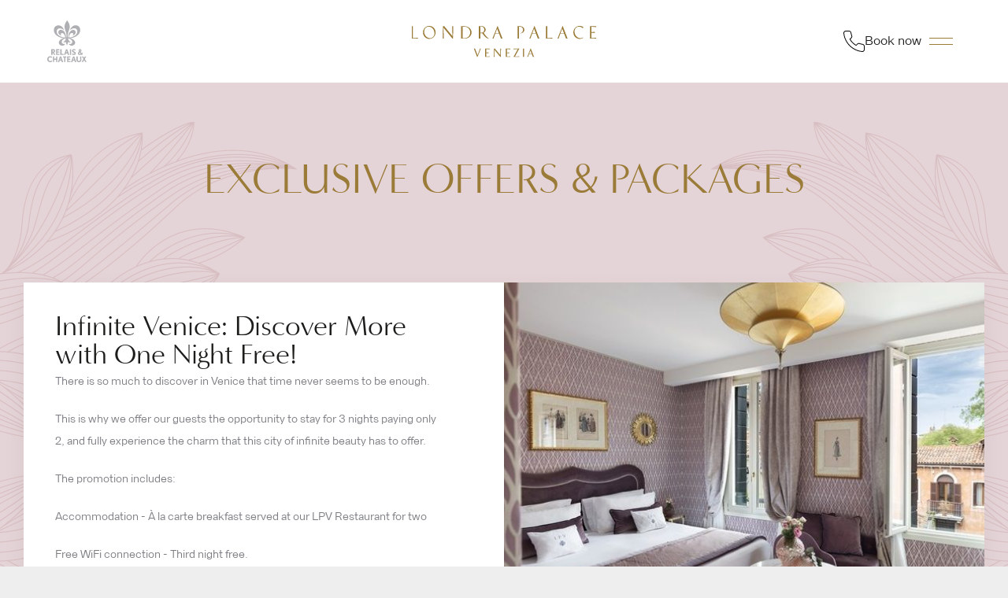

--- FILE ---
content_type: text/html; charset=utf-8
request_url: https://www.londrapalace.com/en/offers.html
body_size: 6217
content:
<!DOCTYPE html><html
lang="en"><head><meta
charset="utf-8" /><style>:root{--5545035:url("/_novaimg/5545035-1581416_0_0_650_400_650_400.jpg");--4959854:url("/_novaimg/4959854-1581417_0_8_650_400_650_400.jpg")}</style><script>
function class_wihp_ln_already_redir()
{var plugin=this;this.cookie_name='ln_already_redir';this.uri=window.location.pathname;this.query_string=window.location.search;this.browser_lang=navigator.language||navigator.userLanguage;this.ln='en';this.front_ln='en';this.site_langs='en,fr,it';this.site_langs_published='en,fr,it';class_wihp_ln_already_redir.prototype.load=function()
{var flag_set_cookie=false;var flag_cookie_exist=this.cookie_exists(plugin.cookie_name);if(this.cookie_exists('novacms_cook'))
{console.log('first novacms_cook');return false;}
if(this.cookie_exists(plugin.cookie_name))
{if(this.uri!='/'||!this.is_empty(this.uri))
{console.log('cookie exists but still redirecting');}
else
{console.log('cookie exists but not redirecing');return;}}
if(this.uri!='/'||!this.is_empty(this.uri))
{if(this.uri!='/')
{this.set_cookie(this.cookie_name,1,365);console.log('setting cookie and running not redirecting tpl');return;}}
if(this.is_empty(this.browser_lang))
{flag_set_cookie=true;}
else
{this.browser_lang=this.browser_lang.substring(0,2);}
if(this.browser_lang==this.ln)
{flag_set_cookie=true;}
if(flag_set_cookie)
{this.set_cookie(this.cookie_name,1,365);console.log('setting cookie basedon a few things and not redirecing');return;}
this.set_cookie(this.cookie_name,1,365);var localized_url='/';var chosen_lang='';var flag_valid_lang=false;if(this.browser_lang!=this.front_ln)
{localized_url+=this.browser_lang+'/';chosen_lang=this.browser_lang;}
else if(!this.is_empty(this.ln)&&(this.browser_lang!=this.ln))
{localized_url+=this.ln;chosen_lang=this.ln;}
if(!this.is_empty(this.site_langs_published))
{if(this.site_langs_published.indexOf(chosen_lang)!=-1)
{flag_valid_lang=true;}
else
{}}
else if(this.site_langs.indexOf(chosen_lang)!=-1)
{flag_valid_lang=true;}
if(flag_valid_lang)
{if(this.query_string!='')
{localized_url+='?'+this.query_string;}
console.log('redirecting');window.location=localized_url;}
return;}
class_wihp_ln_already_redir.prototype.cookie_exists=function(cookie_name)
{var exists=false;var this_cookie=this.get_cookie(cookie_name);if(!this.is_empty(this_cookie))
{var exists=true}
return exists;}
class_wihp_ln_already_redir.prototype.is_empty=function(value)
{if(!value||typeof value==='undefined'||value==''||value==='0'||value===0||value==null||value=='NaN')
{return true;}
return false;}
class_wihp_ln_already_redir.prototype.set_cookie=function(cname,cvalue,exdays)
{var d=new Date();d.setTime(d.getTime()+(exdays*24*60*60*1000));var expires="expires="+d.toUTCString();document.cookie=cname+"="+cvalue+";"+expires+";path=/";}
class_wihp_ln_already_redir.prototype.get_cookie=function(cname)
{var name=cname+"=";var decodedCookie=decodeURIComponent(document.cookie);var ca=decodedCookie.split(';');for(var i=0;i<ca.length;i++){var c=ca[i];while(c.charAt(0)==' '){c=c.substring(1);}
if(c.indexOf(name)==0){return c.substring(name.length,c.length);}}
return"";}}
classwihplnalreadyredir=new class_wihp_ln_already_redir();classwihplnalreadyredir.load();</script> <link
rel="canonical" href="https://www.londrapalace.com/en/offers.html" /><meta
name="google-site-verification" content="6-3QbqPDfkA7NjWleqt8Y7_AsspBFsrQNB0JsGvl1zs" /><script type="text/javascript">
function pload(){var m=this;m.q=[];m.a=function(f){m.i(f)};m.i=function(f){m.q.push(f)};m.f=function(){var f;while(f=m.q.shift())f();m.r()};m.r=function(){m.i=function(f){f()};};}pnl=new pload();$$=pnl.a;pnla=new pload();$$$=pnla.a;</script> <title>Londra Palace Venezia | Exclusive Offers & Packages</title><meta
name="description" content="Discover exclusive offers and special packages at the Londra Palace Venezia. Enhance your stay in Venice with luxurious accommodations and unique experiences tailored just for you."/><meta
http-equiv="content-language" content="en" /><meta
content="yes" name="apple-mobile-web-app-capable" /><meta
name="viewport" content="initial-scale=1, width=device-width, user-scalable=yes" /><meta
name="apple-mobile-web-app-status-bar-style" content="white" /><link
rel="alternate" href="https://www.londrapalace.com/offers.html" hreflang="x-default" /><link
rel="alternate" href="https://www.londrapalace.com/en/offers.html" hreflang="en" /><link
rel="alternate" href="https://www.londrapalace.com/fr/offres.html" hreflang="fr" /><link
rel="alternate" href="https://www.londrapalace.com/it/offerte.html" hreflang="it" /><link
rel="icon" type="image/png" href="/favicon.png" /> <script type="text/javascript">
(function(){var d=document;var s=d.createElement('script');s.type='text/javascript';s.defer=true;s.src='/assets/scripts.js?v=4621005';(d.getElementsByTagName('head')[0]||d.getElementsByTagName('body')[0]).appendChild(s);})();</script>  <script>
(function(w,d,s,l,i){w[l]=w[l]||[];w[l].push({'gtm.start':new Date().getTime(),event:'gtm.js'});var f=d.getElementsByTagName(s)[0],j=d.createElement(s),dl=l!='dataLayer'?'&l='+l:'';j.async=true;j.src='//www.googletagmanager.com/gtm.js?id='+i+dl;f.parentNode.insertBefore(j,f);})(window,document,'script','dataLayer','GTM-PXZK4S7');</script>  <script type="text/javascript">
var BOOKING_SETTINGS={"hotel":"londra-palace","theme":"boutique-gallery","lang":"en","emergency":{"email":"info@londrapalace.com","phone":"39-041-5200533"}};</script> <booking-layout></booking-layout> <script type="text/javascript" src="//newbooking.azds.com/preloader.bundle.js"></script> <script type="text/javascript" src="//newbooking.azds.com/inline.bundle.js"></script> <link rel="stylesheet" href="/assets/styles.css?v=462" /></head><body
id="experiences" class="en" onLoad="window._pulsarDocLoad=true"> <header
id="header"><div
id="global-overlay" class="global-overlay"></div><div
class="wrapper"><div
class="logo-relais"> <img
alt="image" src="/_img/logo-relais.svg" width="74" height="77"></div> <a
class="logo" href="https://www.londrapalace.com/"> <img
class="hide-mobile" src="/_img/logo.svg" alt="Hotel Londra Palace" width="235" height="40" /> <img
class="hide-desktop" src="/_img/logo-mobile.svg" alt="Hotel Londra Palace" width="80" height="24" /> </a><ul
class="header-links" data-aos="fade-left"><li> <span
class="telephone"> <a
class="cms-editable-link" editablelink="yes" novaref=5521604 novatype=txt data-global="1" href="tel:+390415200533" target="_blank" >phone number</a> <img
alt="image" src="/_img/icons/icon-phone.svg" width="27" height="27"></span></li><li
class="hide-mobile"> <a
href="/en/#/booking/step-1" class="header-btn-book check-availability-btn" target="_self" novaref=4938471 novatype=txt data-global="1"   >Book now</a></li><li><div
class="btn-nav"><div
class="hamburger-wrap"> <span></span> <span></span></div></div></li></ul></div><div
id="sidebar-navigation" class="sidebar-navigation"><div
class="inner"><ul
class="menu" data-menu_id="1095" data-max-tiers="2" data-submenu="true"><li
class="nova-menu-item-tier-1  " id="menu_row_4938569" rel="" data-novaref="4938569"> <a
editablelink="yes" href="/en/hotel.html" class=" " novaref="4938569" novatype="txt" id="menu_item_4938569" target="">The Hotel</a></li><li
class="nova-menu-item-tier-1  " id="menu_row_4941695" rel="" data-novaref="4941695"> <a
editablelink="yes" href="/en/rooms-overview.html" class=" " novaref="4941695" novatype="txt" id="menu_item_4941695" target="">Rooms</a></li><li
class="nova-menu-item-tier-1  " id="menu_row_4938583" rel="" data-novaref="4938583"> <a
editablelink="yes" href="/en/restaurants-and-bars.html" class=" " novaref="4938583" novatype="txt" id="menu_item_4938583" target="">Restaurant & Bar</a></li><li
class="nova-menu-item-tier-1 is-active " id="menu_row_5550828" rel="" data-novaref="5550828"> <a
editablelink="yes" href="/en/offers.html" class="is-active " novaref="5550828" novatype="txt" id="menu_item_5550828" target="">Exclusive Offers</a></li><li
class="nova-menu-item-tier-1  " id="menu_row_4938584" rel="" data-novaref="4938584"> <a
editablelink="yes" href="/en/experiences.html" class=" " novaref="4938584" novatype="txt" id="menu_item_4938584" target="">Experiences</a></li><li
class="nova-menu-item-tier-1  " id="menu_row_5424285" rel="" data-novaref="5424285"> <a
editablelink="yes" href="/en/values-and-sustainability.html" class=" " novaref="5424285" novatype="txt" id="menu_item_5424285" target="">Values and Sustainability</a></li><li
class="nova-menu-item-tier-1  " id="menu_row_4938585" rel="" data-novaref="4938585"> <a
editablelink="yes" href="/en/gallery.html" class=" " novaref="4938585" novatype="txt" id="menu_item_4938585" target="">Gallery</a></li></ul><ul
class="menu-alt menu-state" data-menu_id="1096"> <a
href="/en/#/booking/step-1" target="_self" class="btn btn-primary booklink hide-desktop" novaref=4938471 novatype=txt data-global="1"   >Book now</a><li
class="nova-menu-item-tier-1  " id="menu_row_4938586" rel="" data-novaref="4938586"> <a
editablelink="yes" href="/en/contact.html" class=" " novaref="4938586" novatype="txt" id="menu_item_4938586" target="_blank">Get in touch</a></li><li
class="nova-menu-item-tier-1  " id="menu_row_4938587" rel="" data-novaref="4938587"> <a
editablelink="yes" href="/en/work-with-us.html" class=" " novaref="4938587" novatype="txt" id="menu_item_4938587" target="_blank">Work with us</a></li><li> <a
id="language_btn" class="lang-btn" href="javascript:void(0)"> <span
novaref=4938470 novatype=txt data-global="1"   >Language:</span> <span
style="text-transform: uppercase">en</span> </a>  <script type="text/javascript">
$$$(function(){$('#languages').dialog({bgiframe:true,modal:true,autoOpen:false,width:400,height:"auto"});$('.lang-btn').click(function(event){event.preventDefault();$('#languages').dialog('open');$('.sidebar-navigation').removeClass('open');$('.page').removeClass('open');});});</script> <div
id="languages" class="hideonload"><div
id="pulsarflaglist"><ul
id="flag_menu"><li><a
class="big_flag_en" href="/en/offers.html">English</a></li><li><a
class="big_flag_fr" href="/fr/offres.html">Français</a></li><li><a
class="big_flag_it" href="/it/offerte.html">Italiano</a></li></ul></div></div></li></ul></div></div></header><div
class="secondary-navigation" data-aos="fade" data-aos-delay="500" data-aos-offset="-200"><div
class="inner"><ul
class="submenu" data-target="rooms" data-menu_id="1094"><li
class="nova-menu-item-tier-1  " id="menu_row_4938590" rel="" data-novaref="4938590"> <a
editablelink="yes" href="/en/rooms-overview.html" class=" " novaref="4938590" novatype="txt" id="menu_item_4938590" target="">Overview</a></li><li
class="nova-menu-item-tier-1  " id="menu_row_4938591" rel="" data-novaref="4938591"> <a
editablelink="yes" href="/en/classic-city.html" class=" " novaref="4938591" novatype="txt" id="menu_item_4938591" target="">Classic City View</a></li><li
class="nova-menu-item-tier-1  " id="menu_row_4938592" rel="" data-novaref="4938592"> <a
editablelink="yes" href="/en/deluxe.html" class=" " novaref="4938592" novatype="txt" id="menu_item_4938592" target="">Deluxe Lagoon View</a></li><li
class="nova-menu-item-tier-1  " id="menu_row_4938593" rel="" data-novaref="4938593"> <a
editablelink="yes" href="/en/deluxe-balcony.html" class=" " novaref="4938593" novatype="txt" id="menu_item_4938593" target="">Deluxe Lagoon View - Balcony</a></li><li
class="nova-menu-item-tier-1  " id="menu_row_4938594" rel="" data-novaref="4938594"> <a
editablelink="yes" href="/en/junior-suite.html" class=" " novaref="4938594" novatype="txt" id="menu_item_4938594" target="">Junior Suite Lagoon View</a></li><li
class="nova-menu-item-tier-1  " id="menu_row_4938595" rel="" data-novaref="4938595"> <a
editablelink="yes" href="/en/junior-suite-balcony.html" class=" " novaref="4938595" novatype="txt" id="menu_item_4938595" target="">Junior Suite Lagoon View - Balcony</a></li><li
class="nova-menu-item-tier-1  " id="menu_row_4938596" rel="" data-novaref="4938596"> <a
editablelink="yes" href="/en/junior-suite-terrace.html" class=" " novaref="4938596" novatype="txt" id="menu_item_4938596" target="">Junior Suite Lagoon View - Terrace</a></li><li
class="nova-menu-item-tier-1  " id="menu_row_4938597" rel="" data-novaref="4938597"> <a
editablelink="yes" href="/en/top-floor-suite.html" class=" " novaref="4938597" novatype="txt" id="menu_item_4938597" target="">Top Floor Junior Suite Lagoon View - Terrace</a></li><li
class="nova-menu-item-tier-1  " id="menu_row_4938598" rel="" data-novaref="4938598"> <a
editablelink="yes" href="/en/suite-jules-verne.html" class=" " novaref="4938598" novatype="txt" id="menu_item_4938598" target="">Suite Jules Verne Lagoon View</a></li><li
class="nova-menu-item-tier-1  " id="menu_row_4938599" rel="" data-novaref="4938599"> <a
editablelink="yes" href="/en/suite-borges.html" class=" " novaref="4938599" novatype="txt" id="menu_item_4938599" target="">Suite Borges Lagoon View Balcony</a></li></ul></div></div><section
class="container with-bg"><div
class="wrapper wrapper-padding"><h1 class="title title--center"   novaref=5522808 novatype=txt>Exclusive Offers & Packages</h1><div
class="nova_editablelisting" novamasterid="4959835" novamastertitle=""></div><article
class="post post--listing post--reverse" data-aos="slide-up"><div
class="post-img"> <img
novaref="5545035" novatype="img" alt="hotel"  class="img-fit" src="/_novaimg/5545035-1581416_0_0_650_400_650_400.jpg" width="650" height="400"  loading="lazy" /></div><div
class="post-content"><h2 class="title"   novaref=5545027 novatype=txt>Infinite Venice:
Discover More with One Night Free!</h2><div
class="p-wrap"><p
class="editablelinks" novaref=5545028 novatype=multi>There is so much to discover in Venice that time never seems to be enough.</p><p
class="editablelinks" novaref=5545028 novatype=multi>This is why we offer our guests the opportunity to stay for 3 nights paying only 2, and fully experience the charm that this city of infinite beauty has to offer.</p><p
class="editablelinks" novaref=5545028 novatype=multi>The promotion includes:</p><p
class="editablelinks" novaref=5545028 novatype=multi>Accommodation - À la carte breakfast served at our LPV Restaurant for two</p><p
class="editablelinks" novaref=5545028 novatype=multi>Free WiFi connection - Third night free.</p><p
class="editablelinks" novaref=5545028 novatype=multi>Experience more of Venice and make every moment unforgettable!</p></div><ul
class="list list-border"><li
novaref=5545029 novatype=multi>Offer valid only during selected periods; if applicable to the chosen dates, the name of the promotion will be displayed during the booking process.</li></ul><div
class="more-content hideonload showoncmsload"><div
class="p-wrap"><p
class="editablelinks" novaref=5545030 novatype=multi></p></div><ul
class="list list-border"><li
novaref=5545032 novatype=multi></li></ul><div
class="p-wrap"><p
class="editablelinks" novaref=5545033 novatype=multi></p></div></div><a
href="javascript:void(0)" class="read-more showoncmsload"> <span
class="show-more">Read more</span> <span
class="show-less">Close</span> </a> <a
href="en/#/booking/step-1/?" class="btn btn-primary btn-with-arrow">Book now</a></div> </article> <article
class="post post--listing post--reverse" data-aos="slide-up"><div
class="post-img"> <img
novaref="4959854" novatype="img" alt="hotel"  class="img-fit" src="/_novaimg/4959854-1581417_0_8_650_400_650_400.jpg" width="650" height="400"  loading="lazy" /></div><div
class="post-content"><h2 class="title"   novaref=4959841 novatype=txt>Early booking promotion</h2><div
class="p-wrap"><p
class="editablelinks" novaref=4959842 novatype=multi>Plan your Venetian getaway in advance and enjoy exclusive benefits!</p><p
class="editablelinks" novaref=4959842 novatype=multi>•	Special Discount: Save up to 15% off our best available rates.</p><p
class="editablelinks" novaref=4959842 novatype=multi>•	Flexible Options: Book early with confidence—modify or cancel your reservation up to 10 days prior to arrival. A minimum stay of 3 nights is required.</p><p
class="editablelinks" novaref=4959842 novatype=multi>•	Offer valid from April 2025, subject to limited availability.</p><p
class="editablelinks" novaref=4959842 novatype=multi>•	The promotion includes: Accommodation - À la carte breakfast served at our LPV Restaurant for two - Free WiFi connection.</p><p
class="editablelinks" novaref=4959842 novatype=multi>Secure your stay today and look forward to an unforgettable experience in the heart of Venice.</p></div><ul
class="list list-border"><li
novaref=4959843 novatype=multi></li></ul><div
class="more-content hideonload showoncmsload"><div
class="p-wrap"><p
class="editablelinks" novaref=4959844 novatype=multi></p></div><ul
class="list list-border"><li
novaref=4959845 novatype=multi></li></ul><div
class="p-wrap"><p
class="editablelinks" novaref=4959846 novatype=multi></p></div></div><a
href="javascript:void(0)" class="read-more showoncmsload"> <span
class="show-more">Read more</span> <span
class="show-less">Close</span> </a> <a
href="en/#/booking/step-1/?" class="btn btn-primary btn-with-arrow">Book now</a></div> </article></div> </section> <section
class="container container--cta"><div
class="wrapper wrapper-padding" data-aos="slide-up"><h3 class="title"   novaref=5522809 novatype=txt></h3><div
class="p-wrap"><p
novaref=5522810 novatype=txt></p></div> <a
class="btn btn-tertiary btn-with-arrow" editablelink="yes"   novaref=5522811 novatype=txt></a></div> </section> <footer><div
class="wrapper"> <section
class="footer-top"><div
class="column" data-aos="fade-up"> <a
href="/" class="logo-footer"> <img
alt="image"  class="img-responsive" src="/_img/logo-footer.svg" width="85" height="26" /> </a><ul
class="footer-links"><li
novaref=4938465 novatype=txt data-global="1"   >Londra Palace Venezia</li><li
novaref=4937442 novatype=txt data-global="1"   >Riva degli Schiavoni, Castello 4171</li><li
novaref=4937443 novatype=txt data-global="1"   >30122 Venezia - Italia<br>CIN  IT027042A1RL5EW2B5</li></ul><img
alt="image"  src="/_img/logo-THE.svg" width="123" height="90" /> <img
alt="image"  src="/_img/logo-relais.svg" width="74" height="77" /></div><div
class="column"><h2 class="title" novaref=4938466 novatype=txt data-global="1"   >Contacts</h2><ul
class="footer-links"><li
novaref=4937444 data-global="1" novatype=txt novaint=1>Tel: + 39 041 5200533</li><li><a
href="/en/contact.html" novaref=4937445 data-global="1" novatype=txt novaint=1>info@londrapalace.com</a></li></ul><h2 class="title" novaref=4938467 novatype=txt data-global="1"   >Follow Us</h2><ul
class="social"><li> <a
class="icon" editablelink="yes" novaref=4938320 novatype=txt data-global="1" href="https://www.facebook.com/hotellondrapalace/" target="_blank" >facebook</a></li><li> <a
class="icon" editablelink="yes" novaref=4938322 novatype=txt data-global="1" href="https://www.instagram.com/londrapalace/" target="_blank" >instagram</a></li></ul></div><div
class="column"><h2 class="title" novaref=4938469 novatype=txt data-global="1"   >Partners</h2><div
class="footer-logos" data-aos="fade-up"> <img
alt="image"  src="/_img/logo-virtuoso.svg" width="143" height="65" /> <img
alt="image"  src="/_img/logo-signature.svg" width="136" height="42" style="margin-top: 15px" /> <img
alt="image"  src="/_img/logo-serandipians.svg" width="135" height="34" style="margin-top: 10px" /> <img
alt="image"  src="/_img/logo-select.png" width="92" height="18" /> <img
alt="image"  src="/_img/logo-worldwide.png" width="148" height="17" /></div></div> </section> <section
class="footer-bottom"><ul
class="footer-menu" data-menu_id="1097"><li
class="nova-menu-item-tier-1  " id="menu_row_4938565" rel="" data-novaref="4938565"> <a
editablelink="yes" href="/en/press.html" class=" " novaref="4938565" novatype="txt" id="menu_item_4938565" target="">Communication</a></li><li
class="nova-menu-item-tier-1  " id="menu_row_4938566" rel="" data-novaref="4938566"> <a
editablelink="yes" href="/en/privacy-policy.html" class=" " novaref="4938566" novatype="txt" id="menu_item_4938566" target="">Privacy</a></li><li
class="nova-menu-item-tier-1  " id="menu_row_4938568" rel="" data-novaref="4938568"> <a
editablelink="yes" href="/en/terms-of-services.html" class=" " novaref="4938568" novatype="txt" id="menu_item_4938568" target="">Terms & Conditions</a></li><li
class="nova-menu-item-tier-1  " id="menu_row_5279186" rel="" data-novaref="5279186"> <a
editablelink="yes" href="https://areariservata.mygovernance.it/#!/WB/S.P.L.I.A." class=" " novaref="5279186" novatype="txt" id="menu_item_5279186" target="_blank">Whistleblowing</a></li></ul><div
class="inner"> <span
style="margin-right: 3rem" novaref=4938563 novatype=txt data-global="1"   >S.P.L.I.A. Spa - Castello 4171 - 30122 Venezia - C.F. e P.I. 00226240273 - R.E.A. VE nr. 43935 Pec:splia@open.legalmail.it - Fully paid-up share capital 516,000 Euros - Company subject to the management and coordination of Bacamul SpA</span> <a
class="underline" editablelink="yes" novaref=4938564 novatype=txt data-global="1" href="https://www.cendyn.com" target="_blank" >Site by Cendyn</a></div> </section></div> </footer><div
class="footer-bar-mobile hide-desktop"> <a
href="en/#/booking/step-1/?" target="_self" class="btn btn-footer-bar booklink">Book now</a></div> <input
type="hidden" id="site_id" value="182995"> <input
type="hidden" id="synx_dateformat" value="mm/dd/yyyy"> <input
type="hidden" id="synx_idln" value="1"> <input
type="hidden" id="synx_idhotel" value="0"> <input
type="hidden" id="synx_idchain" value="12218"> <input
type="hidden" id="synx_template" value=""> <input
type="hidden" id="synx_shell" value=""> <input
type="hidden" id="synxis_additiveformparams" value=""> <input
type="hidden" id="general_idln" value="1"> <input
type="hidden" id="general_ln" value="en"> <input
type="hidden" id="front_ln" value="en"> <input
type="hidden" id="site_langs" value="en,fr,it"> <input
type="hidden" id="site_langs_published" value="en,fr,it"> <input
type="hidden" id="availpro_hotel" value=""> <input
type="hidden" id="availpro_engine" value=""> <input
type="hidden" id="usecdn" value=""> <input
type="hidden" id="analytics_ecommerce" value=""> <input
type="hidden" id="page_id" value="951"> <input
type="hidden" id="page_filename" value="offers.html"> <input
type="hidden" id="baseurlwithln" value="londrapalace.com/en/"> <input
type="hidden" id="current_page_url" value="http://londrapalace.com/en/offers.html"> <input
type="hidden" id="flag_cms_active" value="0"> <input
type="hidden" id="flag_using_webp" value="0"> <input
type="hidden" id="flag_using_hd_gallery" value="0"> <a
href="javascript:void(0)" title="novaadmin" onClick="novacmsadm.loadjsadm();" pulsarln="1" novaid="182995" class="novaadmin" style="display:none"></a> <noscript> <iframe
src="//www.googletagmanager.com/ns.html?id=GTM-PXZK4S7" height="0" width="0" style="display:none;visibility:hidden"></iframe> </noscript><script type="text/javascript">
function getbyclass(a){if(document.getElementsByClassName){return document.getElementsByClassName(a)}else{var b=[];var c=document.body.getElementsByTagName("*");var d=c.length;for(var e=0;e<d;e++){try{var f=c[e].className||c[e].getAttribute("class")||"no";if(f.indexOf(a)>-1){b.push(c[e])}}catch(g){}}return b}}var tohide=getbyclass("hideonload");for(var i=0,l=tohide.length;i<l;i++){tohide[i].style.display="none"}</script></body></html>

--- FILE ---
content_type: text/css
request_url: https://www.londrapalace.com/assets/styles.css?v=462
body_size: 33770
content:
@charset "UTF-8"; .leaflet-pane,.leaflet-tile,.leaflet-marker-icon,.leaflet-marker-shadow,.leaflet-tile-container,.leaflet-pane>svg,.leaflet-pane>canvas,.leaflet-zoom-box,.leaflet-image-layer,.leaflet-layer{position:absolute;left:0;top:0}.leaflet-container{overflow:hidden}.leaflet-tile,.leaflet-marker-icon,.leaflet-marker-shadow{-webkit-user-select:none;-moz-user-select:none;user-select:none;-webkit-user-drag:none}.leaflet-tile::selection{background:0 0}.leaflet-safari .leaflet-tile{image-rendering:-webkit-optimize-contrast}.leaflet-safari .leaflet-tile-container{width:1600px;height:1600px;-webkit-transform-origin:0 0}.leaflet-marker-icon,.leaflet-marker-shadow{display:block}.leaflet-container .leaflet-overlay-pane svg{max-width:none !important;max-height:none !important}.leaflet-container .leaflet-marker-pane img,.leaflet-container .leaflet-shadow-pane img,.leaflet-container .leaflet-tile-pane img,.leaflet-container img.leaflet-image-layer,.leaflet-container .leaflet-tile{max-width:none !important;max-height:none !important;width:auto;padding:0}.leaflet-container img.leaflet-tile{mix-blend-mode:plus-lighter}.leaflet-container.leaflet-touch-zoom{-ms-touch-action:pan-x pan-y;touch-action:pan-x pan-y}.leaflet-container.leaflet-touch-drag{-ms-touch-action:pinch-zoom;touch-action:none;touch-action:pinch-zoom}.leaflet-container.leaflet-touch-drag.leaflet-touch-zoom{-ms-touch-action:none;touch-action:none}.leaflet-container{-webkit-tap-highlight-color:transparent}.leaflet-container a{-webkit-tap-highlight-color:rgba(51,181,229,.4)}.leaflet-tile{filter:inherit;visibility:hidden}.leaflet-tile-loaded{visibility:inherit}.leaflet-zoom-box{width:0;height:0;-moz-box-sizing:border-box;box-sizing:border-box;z-index:800}.leaflet-overlay-pane svg{-moz-user-select:none}.leaflet-pane{z-index:400}.leaflet-tile-pane{z-index:200}.leaflet-overlay-pane{z-index:400}.leaflet-shadow-pane{z-index:500}.leaflet-marker-pane{z-index:600}.leaflet-tooltip-pane{z-index:650}.leaflet-popup-pane{z-index:700}.leaflet-map-pane canvas{z-index:100}.leaflet-map-pane svg{z-index:200}.leaflet-vml-shape{width:1px;height:1px}.lvml{behavior:url(#default#VML);display:inline-block;position:absolute}.leaflet-control{position:relative;z-index:800;pointer-events:visiblePainted;pointer-events:auto}.leaflet-top,.leaflet-bottom{position:absolute;z-index:1000;pointer-events:none}.leaflet-top{top:0}.leaflet-right{right:0}.leaflet-bottom{bottom:0}.leaflet-left{left:0}.leaflet-control{float:left;clear:both}.leaflet-right .leaflet-control{float:right}.leaflet-top .leaflet-control{margin-top:10px}.leaflet-bottom .leaflet-control{margin-bottom:10px}.leaflet-left .leaflet-control{margin-left:10px}.leaflet-right .leaflet-control{margin-right:10px}.leaflet-fade-anim .leaflet-popup{opacity:0;-webkit-transition:opacity .2s linear;-moz-transition:opacity .2s linear;transition:opacity .2s linear}.leaflet-fade-anim .leaflet-map-pane .leaflet-popup{opacity:1}.leaflet-zoom-animated{-webkit-transform-origin:0 0;-ms-transform-origin:0 0;transform-origin:0 0}svg.leaflet-zoom-animated{will-change:transform}.leaflet-zoom-anim .leaflet-zoom-animated{-webkit-transition:-webkit-transform .25s cubic-bezier(0,0,.25,1);-moz-transition:-moz-transform .25s cubic-bezier(0,0,.25,1);transition:transform .25s cubic-bezier(0,0,.25,1)}.leaflet-zoom-anim .leaflet-tile,.leaflet-pan-anim .leaflet-tile{-webkit-transition:none;-moz-transition:none;transition:none}.leaflet-zoom-anim .leaflet-zoom-hide{visibility:hidden}.leaflet-interactive{cursor:pointer}.leaflet-grab{cursor:-webkit-grab;cursor:-moz-grab;cursor:grab}.leaflet-crosshair,.leaflet-crosshair .leaflet-interactive{cursor:crosshair}.leaflet-popup-pane,.leaflet-control{cursor:auto}.leaflet-dragging .leaflet-grab,.leaflet-dragging .leaflet-grab .leaflet-interactive,.leaflet-dragging .leaflet-marker-draggable{cursor:move;cursor:-webkit-grabbing;cursor:-moz-grabbing;cursor:grabbing}.leaflet-marker-icon,.leaflet-marker-shadow,.leaflet-image-layer,.leaflet-pane>svg path,.leaflet-tile-container{pointer-events:none}.leaflet-marker-icon.leaflet-interactive,.leaflet-image-layer.leaflet-interactive,.leaflet-pane>svg path.leaflet-interactive,svg.leaflet-image-layer.leaflet-interactive path{pointer-events:visiblePainted;pointer-events:auto}.leaflet-container{background:#ddd;outline-offset:1px}.leaflet-container a{color:#0078a8}.leaflet-zoom-box{border:2px dotted #38f;background:rgba(255,255,255,.5)}.leaflet-container{font-family:"Helvetica Neue",Arial,Helvetica,sans-serif;font-size:12px;font-size:.75rem;line-height:1.5}.leaflet-bar{box-shadow:0 1px 5px rgba(0,0,0,.65);border-radius:4px}.leaflet-bar a{background-color:#fff;border-bottom:1px solid #ccc;width:26px;height:26px;line-height:26px;display:block;text-align:center;text-decoration:none;color:#000}.leaflet-bar a,.leaflet-control-layers-toggle{background-position:50% 50%;background-repeat:no-repeat;display:block}.leaflet-bar a:hover,.leaflet-bar a:focus{background-color:#f4f4f4}.leaflet-bar a:first-child{border-top-left-radius:4px;border-top-right-radius:4px}.leaflet-bar a:last-child{border-bottom-left-radius:4px;border-bottom-right-radius:4px;border-bottom:none}.leaflet-bar a.leaflet-disabled{cursor:default;background-color:#f4f4f4;color:#bbb}.leaflet-touch .leaflet-bar a{width:30px;height:30px;line-height:30px}.leaflet-touch .leaflet-bar a:first-child{border-top-left-radius:2px;border-top-right-radius:2px}.leaflet-touch .leaflet-bar a:last-child{border-bottom-left-radius:2px;border-bottom-right-radius:2px}.leaflet-control-zoom-in,.leaflet-control-zoom-out{font:bold 18px 'Lucida Console',Monaco,monospace;text-indent:1px}.leaflet-touch .leaflet-control-zoom-in,.leaflet-touch .leaflet-control-zoom-out{font-size:22px}.leaflet-control-layers{box-shadow:0 1px 5px rgba(0,0,0,.4);background:#fff;border-radius:5px}.leaflet-control-layers-toggle{background-image:url(images/layers.png);width:36px;height:36px}.leaflet-retina .leaflet-control-layers-toggle{background-image:url(images/layers-2x.png);background-size:26px 26px}.leaflet-touch .leaflet-control-layers-toggle{width:44px;height:44px}.leaflet-control-layers .leaflet-control-layers-list,.leaflet-control-layers-expanded .leaflet-control-layers-toggle{display:none}.leaflet-control-layers-expanded .leaflet-control-layers-list{display:block;position:relative}.leaflet-control-layers-expanded{padding:6px 10px 6px 6px;color:#333;background:#fff}.leaflet-control-layers-scrollbar{overflow-y:scroll;overflow-x:hidden;padding-right:5px}.leaflet-control-layers-selector{margin-top:2px;position:relative;top:1px}.leaflet-control-layers label{display:block;font-size:13px;font-size:1.08333em}.leaflet-control-layers-separator{height:0;border-top:1px solid #ddd;margin:5px -10px 5px -6px}.leaflet-default-icon-path{background-image:url(images/marker-icon.png)}.leaflet-container .leaflet-control-attribution{background:#fff;background:rgba(255,255,255,.8);margin:0}.leaflet-control-attribution,.leaflet-control-scale-line{padding:0 5px;color:#333;line-height:1.4}.leaflet-control-attribution a{text-decoration:none}.leaflet-control-attribution a:hover,.leaflet-control-attribution a:focus{text-decoration:underline}.leaflet-attribution-flag{display:inline !important;vertical-align:baseline !important;width:1em;height:.6669em}.leaflet-left .leaflet-control-scale{margin-left:5px}.leaflet-bottom .leaflet-control-scale{margin-bottom:5px}.leaflet-control-scale-line{border:2px solid #777;border-top:none;line-height:1.1;padding:2px 5px 1px;white-space:nowrap;-moz-box-sizing:border-box;box-sizing:border-box;background:rgba(255,255,255,.8);text-shadow:1px 1px #fff}.leaflet-control-scale-line:not(:first-child){border-top:2px solid #777;border-bottom:none;margin-top:-2px}.leaflet-control-scale-line:not(:first-child):not(:last-child){border-bottom:2px solid #777}.leaflet-touch .leaflet-control-attribution,.leaflet-touch .leaflet-control-layers,.leaflet-touch .leaflet-bar{box-shadow:none}.leaflet-touch .leaflet-control-layers,.leaflet-touch .leaflet-bar{border:2px solid rgba(0,0,0,.2);background-clip:padding-box}.leaflet-popup{position:absolute;text-align:center;margin-bottom:20px}.leaflet-popup-content-wrapper{padding:1px;text-align:left;border-radius:12px}.leaflet-popup-content{margin:13px 24px 13px 20px;line-height:1.3;font-size:13px;font-size:1.08333em;min-height:1px}.leaflet-popup-content p{margin:17px 0;margin:1.3em 0}.leaflet-popup-tip-container{width:40px;height:20px;position:absolute;left:50%;margin-top:-1px;margin-left:-20px;overflow:hidden;pointer-events:none}.leaflet-popup-tip{width:17px;height:17px;padding:1px;margin:-10px auto 0;pointer-events:auto;-webkit-transform:rotate(45deg);-moz-transform:rotate(45deg);-ms-transform:rotate(45deg);transform:rotate(45deg)}.leaflet-popup-content-wrapper,.leaflet-popup-tip{background:#fff;color:#333;box-shadow:0 3px 14px rgba(0,0,0,.4)}.leaflet-container a.leaflet-popup-close-button{position:absolute;top:0;right:0;border:none;text-align:center;width:24px;height:24px;font:16px/24px Tahoma,Verdana,sans-serif;color:#757575;text-decoration:none;background:0 0}.leaflet-container a.leaflet-popup-close-button:hover,.leaflet-container a.leaflet-popup-close-button:focus{color:#585858}.leaflet-popup-scrolled{overflow:auto}.leaflet-oldie .leaflet-popup-content-wrapper{-ms-zoom:1}.leaflet-oldie .leaflet-popup-tip{width:24px;margin:0 auto;-ms-filter:"progid:DXImageTransform.Microsoft.Matrix(M11=0.70710678, M12=0.70710678, M21=-0.70710678, M22=0.70710678)";filter:progid:DXImageTransform.Microsoft.Matrix(M11=0.70710678, M12=0.70710678, M21=-0.70710678, M22=0.70710678)}.leaflet-oldie .leaflet-control-zoom,.leaflet-oldie .leaflet-control-layers,.leaflet-oldie .leaflet-popup-content-wrapper,.leaflet-oldie .leaflet-popup-tip{border:1px solid #999}.leaflet-div-icon{background:#fff;border:1px solid #666}.leaflet-tooltip{position:absolute;padding:6px;background-color:#fff;border:1px solid #fff;border-radius:3px;color:#222;white-space:nowrap;-webkit-user-select:none;-moz-user-select:none;-ms-user-select:none;user-select:none;pointer-events:none;box-shadow:0 1px 3px rgba(0,0,0,.4)}.leaflet-tooltip.leaflet-interactive{cursor:pointer;pointer-events:auto}.leaflet-tooltip-top:before,.leaflet-tooltip-bottom:before,.leaflet-tooltip-left:before,.leaflet-tooltip-right:before{position:absolute;pointer-events:none;border:6px solid transparent;background:0 0;content:""}.leaflet-tooltip-bottom{margin-top:6px}.leaflet-tooltip-top{margin-top:-6px}.leaflet-tooltip-bottom:before,.leaflet-tooltip-top:before{left:50%;margin-left:-6px}.leaflet-tooltip-top:before{bottom:0;margin-bottom:-12px;border-top-color:#fff}.leaflet-tooltip-bottom:before{top:0;margin-top:-12px;margin-left:-6px;border-bottom-color:#fff}.leaflet-tooltip-left{margin-left:-6px}.leaflet-tooltip-right{margin-left:6px}.leaflet-tooltip-left:before,.leaflet-tooltip-right:before{top:50%;margin-top:-6px}.leaflet-tooltip-left:before{right:0;margin-right:-12px;border-left-color:#fff}.leaflet-tooltip-right:before{left:0;margin-left:-12px;border-right-color:#fff}@media print{.leaflet-control{-webkit-print-color-adjust:exact;print-color-adjust:exact}}.ui-helper-hidden{display:none}.ui-helper-hidden-accessible{position:absolute;left:-99999999px}html,body,div,span,object,iframe,h1,h2,h3,h4,h5,h6,p,blockquote,pre,abbr,address,cite,code,del,dfn,em,img,ins,kbd,q,samp,small,strong,sub,sup,var,b,i,dl,dt,dd,ol,ul,li,fieldset,form,label,legend,table,caption,tbody,tfoot,thead,tr,th,td,article,aside,figure,footer,header,hgroup,menu,nav,section,menu,time,mark,audio,video{margin:0;padding:0;border:0;outline:0;font-size:100%;vertical-align:baseline}table{border-collapse:collapse;border-spacing:0}input,select{vertical-align:middle}h1,h2,h3,h4,h5,h6{font-weight:400}a:hover,a:active{outline:none}input[type=radio]{vertical-align:text-bottom}input[type=checkbox]{vertical-align:bottom;*vertical-align:baseline;}.ie6 input{vertical-align:text-bottom}label,input[type=button],input[type=submit],button{cursor:pointer}button{width:auto;overflow:visible}a{margin:0;padding:0;font-size:100%;vertical-align:baseline;outline:none;cursor:pointer;outline-width:0;zoom:1}.clear{float:left;clear:both;width:100%;display:block}.noDisplay{display:none;visibility:hidden}form{display:inline}#languages{position:static;clear:left;padding:0}#languages.hideonload{display:none}#pulsarflaglist{background-color:transparent;overflow:hidden;padding:10px;padding-bottom:20px;float:left;clear:both}ul#flag_menu{*padding-bottom:15px;margin:0;margin-left:15px;overflow:hidden}ul#flag_menu li{list-style:none;float:left;margin:0 12px 24px;-webkit-border-radius:4px;-moz-border-radius:4px;border-radius:4px;background-color:#f2f2f2;border:1px #e6e6e6 solid;padding:5px}ul#flag_menu a{width:100px;height:24px;padding:0 0 0 35px;line-height:auto;display:block;line-height:24px;font-size:14px;text-decoration:none;color:#888;text-shadow:0 1px 0 #fff}ul#flag_menu a:hover{color:#444}.big_flag_en{background:url("http://novablink.com/commons/nova_languages/img/flags_24_0_7.png") left 0 no-repeat}.big_flag_fr{background:url("http://novablink.com/commons/nova_languages/img/flags_24_0_7.png") left -25px no-repeat}.big_flag_it{background:url("http://novablink.com/commons/nova_languages/img/flags_24_0_7.png") left -50px no-repeat}.big_flag_ja{background:url("http://novablink.com/commons/nova_languages/img/flags_24_0_7.png") left -75px no-repeat}.big_flag_es{background:url("http://novablink.com/commons/nova_languages/img/flags_24_0_7.png") left -100px no-repeat}.big_flag_pt{background:url("http://novablink.com/commons/nova_languages/img/flags_24_0_7.png") left -125px no-repeat}.big_flag_de{background:url("http://novablink.com/commons/nova_languages/img/flags_24_0_7.png") left -150px no-repeat}.big_flag_sv{background:url("http://novablink.com/commons/nova_languages/img/flags_24_0_7.png") left -175px no-repeat}.big_flag_da{background:url("http://novablink.com/commons/nova_languages/img/flags_24_0_7.png") left -200px no-repeat}.big_flag_ru{background:url("http://novablink.com/commons/nova_languages/img/flags_24_0_7.png") left -225px no-repeat}.big_flag_no{background:url("http://novablink.com/commons/nova_languages/img/flags_24_0_7.png") left -250px no-repeat}.big_flag_zh-tw{background:url("http://novablink.com/commons/nova_languages/img/flags_24_0_7.png") left -275px no-repeat}.big_flag_zh-cn{background:url("http://novablink.com/commons/nova_languages/img/flags_24_0_7.png") left -275px no-repeat}.big_flag_nl{background:url("http://novablink.com/commons/nova_languages/img/flags_24_0_7.png") left -300px no-repeat}.big_flag_po{background:url("http://novablink.com/commons/nova_languages/img/flags_24_0_7.png") left -325px no-repeat}.big_flag_he{background:url("http://novablink.com/commons/nova_languages/img/flags_24_0_2.png") left -350px no-repeat}.big_flag_ca{background:url("http://novablink.com/commons/nova_languages/img/flags_24_0_7.png") left -375px no-repeat}.big_flag_ar{background:url("http://novablink.com/commons/nova_languages/img/flags_24_0_7.png") left -400px no-repeat}.big_flag_th{background:url("http://novablink.com/commons/nova_languages/img/flags_24_0_7.png") left -425px no-repeat}.big_flag_cs{background:url("http://novablink.com/commons/nova_languages/img/flags_24_0_7.png") left -450px no-repeat}.big_flag_tr{background:url("http://novablink.com/commons/nova_languages/img/flags_24_0_7.png") left -473px no-repeat}.big_flag_fi{background:url("http://novablink.com/commons/nova_languages/img/flags_24_0_7.png") left -500px no-repeat}.big_flag_is{background:url("http://novablink.com/commons/nova_languages/img/flags_24_0_7.png") left -524px no-repeat}.big_flag_ko{background:url("http://novablink.com/commons/nova_languages/img/flags_24_ko.png") left 0 no-repeat}.novahtmlslider_controls .controlleft{display:none;text-indent:-999999px}.novahtmlslider_controls .controlright{display:none;text-indent:-999999px}.novahtmlslider_container{position:relative;top:0;left:0}.novahtmlslider_controls{display:none;position:absolute;z-index:50;left:0;top:49%;width:100%}.novaslider{width:100%;height:100%;position:relative}.novaslider_customhtml{position:absolute;top:0;left:0}.novaslider_bgimagediv img{position:absolute;top:0;left:0}.novaslider{filter:progid:DXImageTransform.Microsoft.Motionblur(strength=0,direction=0)}.novahtmlslider_container{-webkit-user-select:none;-khtml-user-select:none;-moz-user-select:none;-ms-user-select:none;-o-user-select:none;user-select:none}.novaboxcontrols{display:none}.novabox_caption{position:absolute;left:15px;bottom:15px;color:#fff;background:url("http://novablink.com/commons/nova_box/img/caption_bg.png")}.novabox_captiontext{font:11px Arial;padding:10px;color:#c1c1c1}.novabox_imagepreloader{background:url("http://novablink.com/commons/nova_box/img/ajax-loader.gif") center center no-repeat;position:absolute;display:none;top:0;left:0;width:20%;height:20%}.novabox_close{position:absolute;top:15px;right:15px;width:96px;height:96px;cursor:pointer;background:url("http://novablink.com/commons/nova_box/img/close.png") no-repeat right top}.novabox_item_next{background:url("http://novablink.com/commons/nova_box/img/right-cursor.png") no-repeat right center;width:38px;height:38px;position:absolute;top:-29px;right:10px}.novabox_item_prev{background:url("http://novablink.com/commons/nova_box/img/left-cursor.png") no-repeat right center;width:38px;height:38px;position:absolute;top:-29px;left:10px}.novaboxoverlay{background:#000;display:none;position:absolute;top:0;left:0;z-index:10000}.novabox_wrapper{position:absolute;display:none;z-index:10001;-webkit-user-select:none;-khtml-user-select:none;-moz-user-select:none;-ms-user-select:none;-o-user-select:none;user-select:none;overflow:hidden}.novabox_image{align:center;overflow:hidden}.novabox_image img{display:block;position:absolute;-ms-interpolation-mode:bicubic}.novabox_contain_prev{position:absolute;left:0;top:0;width:50%;height:100%;background-image:url('[data-uri]');*background-image:url("http://novablink.com/commons/nova_box/img/ie_onepixel.gif");cursor:url("http://novablink.com/commons/nova_box/img/left-cursor.png"),url("http://novablink.com/commons/nova_box/img/left-cursor.cur"),pointer}.novabox_wrapper_prev{position:relative;top:50%}.novabox_wrapper2_prev{position:relative;top:-50%}.novabox_contain_next{position:absolute;left:50%;top:0;width:50%;height:100%;background-image:url('[data-uri]');*background-image:url("http://novablink.com/commons/nova_box/img/ie_onepixel.gif");cursor:url("http://novablink.com/commons/nova_box/img/right-cursor.png"),url("http://novablink.com/commons/nova_box/img/right-cursor.cur"),pointer}.novabox_wrapper_next{position:relative;top:50%;text-align:right}.novabox_wrapper2_next{position:relative;text-align:right;top:-50%}.novabox_image_captionposition{position:absolute;width:100%;height:100%;left:0;top:0}.novabox_image_imageonly{position:absolute}.novabox_image_viewportwidth{position:absolute;width:100%}.novabox_image_viewportheight{position:absolute;height:100%}.novabox_image_fullviewport{position:absolute;width:100%;height:100%;left:0;top:0}.novaboxcontrols{display:none}.mynovamontage_wrap{padding:0;background-color:#000}#mynovamontage a{text-decoration:none}.novahover_overlay{display:none;top:-1000px;left:-1000px;background:url('/_img/zoom_icon.png') 10px 10px no-repeat}.novahover_text_wrap{display:none;top:0;left:0;width:100%;height:100%;background:#000;overflow:hidden}.novahover_text{color:#ddd;font-size:12px;line-height:normal;margin:13px 15px 12px;padding-left:40px}.ui-helper-hidden{display:none}.ui-helper-hidden-accessible{position:absolute !important;clip:rect(1px 1px 1px 1px);clip:rect(1px,1px,1px,1px)}.ui-helper-reset{margin:0;padding:0;border:0;outline:0;line-height:1.3;text-decoration:none;font-size:100%;list-style:none}.ui-helper-clearfix:before,.ui-helper-clearfix:after{content:"";display:table}.ui-helper-clearfix:after{clear:both}.ui-helper-clearfix{zoom:1}.ui-helper-zfix{width:100%;height:100%;top:0;left:0;position:absolute;opacity:0;filter:Alpha(Opacity=0)}.ui-state-disabled{cursor:default !important}.ui-icon{display:block;text-indent:-99999px;overflow:hidden;background-repeat:no-repeat}.ui-widget-overlay{position:absolute;top:0;left:0;width:100%;height:100%}.ui-widget{font-family:Arial,sans-serif;font-size:11px}.ui-widget .ui-widget{font-size:11px}.ui-widget input,.ui-widget select,.ui-widget textarea,.ui-widget button{font-family:Arial,sans-serif;font-size:11px}.ui-widget-content{border:0 solid #c2c2c2;background:#fff;color:#444}.ui-widget-content a{color:#222}.ui-widget-header{border:0 solid #aaa;background:#444;color:#fff;font-weight:700;font-size:14px}.ui-widget-header a{color:#999}.ui-state-default,.ui-widget-content .ui-state-default,.ui-widget-header .ui-state-default{border:2px solid #fbfbfb;background:#afcfaa;font-weight:400;color:#fff;text-align:center}.ui-state-default a,.ui-state-default a:link,.ui-state-default a:visited{color:#fff;text-decoration:none;font-weight:400;-webkit-transition:all .2s;-moz-transition:all .2s;transition:all .2s}.ui-state-highlight,.ui-widget-content .ui-state-highlight,.ui-widget-header .ui-state-highlight{border:2px solid #fbfbfb;background:#afcfaa;color:#fbfbfb}.ui-state-hover,.ui-widget-content .ui-state-hover,.ui-widget-header .ui-state-hover,.ui-state-focus,.ui-widget-content .ui-state-focus,.ui-widget-header .ui-state-focus{background-color:#444;color:#fbfbfb}.ui-state-hover a,.ui-state-hover a:hover{color:#fbfbfb;background:#161616;text-decoration:none}.ui-state-active,.ui-widget-content .ui-state-active,.ui-widget-header .ui-state-active{background:#afcfaa !important;color:#fbfbfb}a.ui-state-active:hover{color:#fbfbfb !important;background:#161616 !important;text-decoration:none}.ui-state-active a,.ui-state-active a:link,.ui-state-active a:visited{color:#212121;text-decoration:none}.ui-widget :active{outline:none}.ui-state-highlight a,.ui-widget-content .ui-state-highlight a,.ui-widget-header .ui-state-highlight a{color:#363636}.ui-state-error,.ui-widget-content .ui-state-error,.ui-widget-header .ui-state-error{border:1px solid #cd0a0a;background:#fef1ec;color:#cd0a0a}.ui-state-error a,.ui-widget-content .ui-state-error a,.ui-widget-header .ui-state-error a{color:#cd0a0a}.ui-state-error-text,.ui-widget-content .ui-state-error-text,.ui-widget-header .ui-state-error-text{color:#cd0a0a}.ui-priority-primary,.ui-widget-content .ui-priority-primary,.ui-widget-header .ui-priority-primary{font-weight:700}.ui-priority-secondary,.ui-widget-content .ui-priority-secondary,.ui-widget-header .ui-priority-secondary{opacity:.7;filter:Alpha(Opacity=70);font-weight:400}.ui-state-disabled,.ui-widget-content .ui-state-disabled,.ui-widget-header .ui-state-disabled{opacity:.35;background-image:none}.ui-icon{width:16px;height:16px;background-image:url("http://novablink.com/commons/jquery/img/ui-icons_222222_256x240.png")}.ui-icon-carat-1-n{background-position:0 0}.ui-icon-carat-1-ne{background-position:-16px 0}.ui-icon-carat-1-e{background-position:-32px 0}.ui-icon-carat-1-se{background-position:-48px 0}.ui-icon-carat-1-s{background-position:-64px 0}.ui-icon-carat-1-sw{background-position:-80px 0}.ui-icon-carat-1-w{background-position:-96px 0}.ui-icon-carat-1-nw{background-position:-112px 0}.ui-icon-carat-2-n-s{background-position:-128px 0}.ui-icon-carat-2-e-w{background-position:-144px 0}.ui-icon-triangle-1-n{background-position:0 -16px}.ui-icon-triangle-1-ne{background-position:-16px -16px}.ui-icon-triangle-1-e{background-position:-32px -16px}.ui-icon-triangle-1-se{background-position:-48px -16px}.ui-icon-triangle-1-s{background-position:-64px -16px}.ui-icon-triangle-1-sw{background-position:-80px -16px}.ui-icon-triangle-1-w{background-position:-96px -16px}.ui-icon-triangle-1-nw{background-position:-112px -16px}.ui-icon-triangle-2-n-s{background-position:-128px -16px}.ui-icon-triangle-2-e-w{background-position:-144px -16px}.ui-icon-arrow-1-n{background-position:0 -32px}.ui-icon-arrow-1-ne{background-position:-16px -32px}.ui-icon-arrow-1-e{background-position:-32px -32px}.ui-icon-arrow-1-se{background-position:-48px -32px}.ui-icon-arrow-1-s{background-position:-64px -32px}.ui-icon-arrow-1-sw{background-position:-80px -32px}.ui-icon-arrow-1-w{background-position:-96px -32px}.ui-icon-arrow-1-nw{background-position:-112px -32px}.ui-icon-arrow-2-n-s{background-position:-128px -32px}.ui-icon-arrow-2-ne-sw{background-position:-144px -32px}.ui-icon-arrow-2-e-w{background-position:-160px -32px}.ui-icon-arrow-2-se-nw{background-position:-176px -32px}.ui-icon-arrowstop-1-n{background-position:-192px -32px}.ui-icon-arrowstop-1-e{background-position:-208px -32px}.ui-icon-arrowstop-1-s{background-position:-224px -32px}.ui-icon-arrowstop-1-w{background-position:-240px -32px}.ui-icon-arrowthick-1-n{background-position:0 -48px}.ui-icon-arrowthick-1-ne{background-position:-16px -48px}.ui-icon-arrowthick-1-e{background-position:-32px -48px}.ui-icon-arrowthick-1-se{background-position:-48px -48px}.ui-icon-arrowthick-1-s{background-position:-64px -48px}.ui-icon-arrowthick-1-sw{background-position:-80px -48px}.ui-icon-arrowthick-1-w{background-position:-96px -48px}.ui-icon-arrowthick-1-nw{background-position:-112px -48px}.ui-icon-arrowthick-2-n-s{background-position:-128px -48px}.ui-icon-arrowthick-2-ne-sw{background-position:-144px -48px}.ui-icon-arrowthick-2-e-w{background-position:-160px -48px}.ui-icon-arrowthick-2-se-nw{background-position:-176px -48px}.ui-icon-arrowthickstop-1-n{background-position:-192px -48px}.ui-icon-arrowthickstop-1-e{background-position:-208px -48px}.ui-icon-arrowthickstop-1-s{background-position:-224px -48px}.ui-icon-arrowthickstop-1-w{background-position:-240px -48px}.ui-icon-arrowreturnthick-1-w{background-position:0 -64px}.ui-icon-arrowreturnthick-1-n{background-position:-16px -64px}.ui-icon-arrowreturnthick-1-e{background-position:-32px -64px}.ui-icon-arrowreturnthick-1-s{background-position:-48px -64px}.ui-icon-arrowreturn-1-w{background-position:-64px -64px}.ui-icon-arrowreturn-1-n{background-position:-80px -64px}.ui-icon-arrowreturn-1-e{background-position:-96px -64px}.ui-icon-arrowreturn-1-s{background-position:-112px -64px}.ui-icon-arrowrefresh-1-w{background-position:-128px -64px}.ui-icon-arrowrefresh-1-n{background-position:-144px -64px}.ui-icon-arrowrefresh-1-e{background-position:-160px -64px}.ui-icon-arrowrefresh-1-s{background-position:-176px -64px}.ui-icon-arrow-4{background-position:0 -80px}.ui-icon-arrow-4-diag{background-position:-16px -80px}.ui-icon-extlink{background-position:-32px -80px}.ui-icon-newwin{background-position:-48px -80px}.ui-icon-refresh{background-position:-64px -80px}.ui-icon-shuffle{background-position:-80px -80px}.ui-icon-transfer-e-w{background-position:-96px -80px}.ui-icon-transferthick-e-w{background-position:-112px -80px}.ui-icon-folder-collapsed{background-position:0 -96px}.ui-icon-folder-open{background-position:-16px -96px}.ui-icon-document{background-position:-32px -96px}.ui-icon-document-b{background-position:-48px -96px}.ui-icon-note{background-position:-64px -96px}.ui-icon-mail-closed{background-position:-80px -96px}.ui-icon-mail-open{background-position:-96px -96px}.ui-icon-suitcase{background-position:-112px -96px}.ui-icon-comment{background-position:-128px -96px}.ui-icon-person{background-position:-144px -96px}.ui-icon-print{background-position:-160px -96px}.ui-icon-trash{background-position:-176px -96px}.ui-icon-locked{background-position:-192px -96px}.ui-icon-unlocked{background-position:-208px -96px}.ui-icon-bookmark{background-position:-224px -96px}.ui-icon-tag{background-position:-240px -96px}.ui-icon-home{background-position:0 -112px}.ui-icon-flag{background-position:-16px -112px}.ui-icon-calendar{background-position:-32px -112px}.ui-icon-cart{background-position:-48px -112px}.ui-icon-pencil{background-position:-64px -112px}.ui-icon-clock{background-position:-80px -112px}.ui-icon-disk{background-position:-96px -112px}.ui-icon-calculator{background-position:-112px -112px}.ui-icon-zoomin{background-position:-128px -112px}.ui-icon-zoomout{background-position:-144px -112px}.ui-icon-search{background-position:-160px -112px}.ui-icon-wrench{background-position:-176px -112px}.ui-icon-gear{background-position:-192px -112px}.ui-icon-heart{background-position:-208px -112px}.ui-icon-star{background-position:-224px -112px}.ui-icon-link{background-position:-240px -112px}.ui-icon-cancel{background-position:0 -128px}.ui-icon-plus{background-position:-16px -128px}.ui-icon-plusthick{background-position:-32px -128px}.ui-icon-minus{background-position:-48px -128px}.ui-icon-minusthick{background-position:-64px -128px}.ui-icon-close{background-position:-80px -128px}.ui-icon-closethick{background-position:-96px -128px}.ui-icon-key{background-position:-112px -128px}.ui-icon-lightbulb{background-position:-128px -128px}.ui-icon-scissors{background-position:-144px -128px}.ui-icon-clipboard{background-position:-160px -128px}.ui-icon-copy{background-position:-176px -128px}.ui-icon-contact{background-position:-192px -128px}.ui-icon-image{background-position:-208px -128px}.ui-icon-video{background-position:-224px -128px}.ui-icon-script{background-position:-240px -128px}.ui-icon-alert{background-position:0 -144px}.ui-icon-info{background-position:-16px -144px}.ui-icon-notice{background-position:-32px -144px}.ui-icon-help{background-position:-48px -144px}.ui-icon-check{background-position:-64px -144px}.ui-icon-bullet{background-position:-80px -144px}.ui-icon-radio-off{background-position:-96px -144px}.ui-icon-radio-on{background-position:-112px -144px}.ui-icon-pin-w{background-position:-128px -144px}.ui-icon-pin-s{background-position:-144px -144px}.ui-icon-play{background-position:0 -160px}.ui-icon-pause{background-position:-16px -160px}.ui-icon-seek-next{background-position:-32px -160px}.ui-icon-seek-prev{background-position:-48px -160px}.ui-icon-seek-end{background-position:-64px -160px}.ui-icon-seek-start{background-position:-80px -160px}.ui-icon-seek-first{background-position:-80px -160px}.ui-icon-stop{background-position:-96px -160px}.ui-icon-eject{background-position:-112px -160px}.ui-icon-volume-off{background-position:-128px -160px}.ui-icon-volume-on{background-position:-144px -160px}.ui-icon-power{background-position:0 -176px}.ui-icon-signal-diag{background-position:-16px -176px}.ui-icon-signal{background-position:-32px -176px}.ui-icon-battery-0{background-position:-48px -176px}.ui-icon-battery-1{background-position:-64px -176px}.ui-icon-battery-2{background-position:-80px -176px}.ui-icon-battery-3{background-position:-96px -176px}.ui-icon-circle-plus{background-position:0 -192px}.ui-icon-circle-minus{background-position:-16px -192px}.ui-icon-circle-close{background-position:-32px -192px}.ui-icon-circle-triangle-e{background-position:-48px -192px}.ui-icon-circle-triangle-s{background-position:-64px -192px}.ui-icon-circle-triangle-w{background-position:-80px -192px}.ui-icon-circle-triangle-n{background-position:-96px -192px}.ui-icon-circle-arrow-e{background-position:-112px -192px}.ui-icon-circle-arrow-s{background-position:-128px -192px}.ui-icon-circle-arrow-w{background-position:-144px -192px}.ui-icon-circle-arrow-n{background-position:-160px -192px}.ui-icon-circle-zoomin{background-position:-176px -192px}.ui-icon-circle-zoomout{background-position:-192px -192px}.ui-icon-circle-check{background-position:-208px -192px}.ui-icon-circlesmall-plus{background-position:0 -208px}.ui-icon-circlesmall-minus{background-position:-16px -208px}.ui-icon-circlesmall-close{background-position:-32px -208px}.ui-icon-squaresmall-plus{background-position:-48px -208px}.ui-icon-squaresmall-minus{background-position:-64px -208px}.ui-icon-squaresmall-close{background-position:-80px -208px}.ui-icon-grip-dotted-vertical{background-position:0 -224px}.ui-icon-grip-dotted-horizontal{background-position:-16px -224px}.ui-icon-grip-solid-vertical{background-position:-32px -224px}.ui-icon-grip-solid-horizontal{background-position:-48px -224px}.ui-icon-gripsmall-diagonal-se{background-position:-64px -224px}.ui-icon-grip-diagonal-se{background-position:-80px -224px}.ui-corner-all,.ui-corner-top,.ui-corner-left,.ui-corner-tl{-moz-border-radius-topleft:2px;-webkit-border-top-left-radius:2px;-khtml-border-top-left-radius:2px;border-top-left-radius:2px}.ui-corner-all,.ui-corner-top,.ui-corner-right,.ui-corner-tr{-moz-border-radius-topright:2px;-webkit-border-top-right-radius:2px;-khtml-border-top-right-radius:2px;border-top-right-radius:2px}.ui-corner-all,.ui-corner-bottom,.ui-corner-left,.ui-corner-bl{-moz-border-radius-bottomleft:2px;-webkit-border-bottom-left-radius:2px;-khtml-border-bottom-left-radius:2px;border-bottom-left-radius:2px}.ui-corner-all,.ui-corner-bottom,.ui-corner-right,.ui-corner-br{-moz-border-radius-bottomright:2px;-webkit-border-bottom-right-radius:2px;-khtml-border-bottom-right-radius:2px;border-bottom-right-radius:2px}.ui-widget-overlay{background:#000;opacity:.8;filter:Alpha(Opacity=80)}.ui-widget-shadow{margin:-8px 0 0 -8px;padding:8px;background:#aaa url("http://novablink.com/commons/jquery/img/ui-bg_flat_0_aaaaaa_40x100.png") 50% 50% repeat-x;opacity:.3;filter:Alpha(Opacity=30);-moz-border-radius:8px;-khtml-border-radius:8px;-webkit-border-radius:8px;border-radius:8px}.ui-dialog{position:absolute;padding:0;width:300px}.ui-dialog .ui-dialog-titlebar{padding:10px;position:relative;height:20px}.ui-dialog .ui-dialog-title{float:left;margin:0;display:none}.ui-dialog .ui-dialog-titlebar-close{position:absolute;right:0;top:0;width:19px;height:18px;padding:10px}.ui-dialog .ui-dialog-titlebar-close span{display:block;margin:1px}.ui-dialog .ui-dialog-titlebar-close:hover,.ui-dialog .ui-dialog-titlebar-close:focus{padding:10px;background:transparent!important}.ui-dialog .ui-dialog-content{position:relative;border:0;padding:0;background:0 0;overflow:auto;zoom:1}.ui-dialog .ui-dialog-buttonpane{text-align:left;border-width:1px 0 0;background-image:none;margin:.5em 0 0;padding:.3em 1em .5em .4em}.ui-dialog .ui-dialog-buttonpane .ui-dialog-buttonset{float:right}.ui-dialog .ui-dialog-buttonpane button{margin:.5em .4em .5em 0;cursor:pointer}.ui-dialog .ui-resizable-se{width:14px;height:14px;right:3px;bottom:3px}.ui-draggable .ui-dialog-titlebar{cursor:move}.ui-dialog .ui-widget-header{background:0 0}.ui-datepicker{width:510px !important;height:270px;background:#fbfbfb;padding:12px;display:none;font-size:11px;z-index:99000 !important;-webkit-user-select:none;-khtml-user-select:none;-moz-user-select:none;-ms-user-select:none;-o-user-select:none;user-select:none;-webkit-border-radius:2px;-moz-border-radius:2px;border-radius:2px;-webkit-box-shadow:0 0px 5px rgba(0,0,0,.3);-moz-box-shadow:0 0px 5px rgba(0,0,0,.3);box-shadow:0 0px 5px rgba(0,0,0,.3);border:1px solid #ddd\9}.ui-datepicker-arrow{background:url("http://novablink.com/commons/jquery/img/cal_arrow.png") 0px 0px no-repeat;width:20px;height:40px;left:-20px;top:122px;position:absolute}.ui-datepicker .ui-datepicker-header{position:relative;padding:0;height:36px;margin-bottom:5px}.ui-datepicker .ui-icon{background:url("http://novablink.com/commons/jquery/img/cal_months_nav.png") 0 0 no-repeat}.ui-datepicker .ui-icon-circle-triangle-e{background-position:0 0}.ui-datepicker .ui-icon-circle-triangle-w{background-position:0 -50px}.ui-datepicker .ui-datepicker-prev,.ui-datepicker .ui-datepicker-next{position:absolute;top:4px;width:28px;height:28px;-webkit-user-select:none;-khtml-user-select:none;-moz-user-select:none;-ms-user-select:none;-o-user-select:none;user-select:none}.ui-datepicker .ui-datepicker-prev-hover,.ui-datepicker .ui-datepicker-next-hover{top:4px;background:0 0}.ui-datepicker .ui-datepicker-prev{left:2px;padding-left:5px}.ui-datepicker .ui-datepicker-next{right:2px;padding-right:5px}.ui-datepicker .ui-datepicker-prev-hover{left:2px}.ui-datepicker .ui-datepicker-next-hover{right:2px}.ui-datepicker .ui-datepicker-prev span,.ui-datepicker .ui-datepicker-next span{display:block;position:absolute;left:50%;margin-left:-6px;height:28px;top:0}.ui-datepicker .ui-datepicker-title{margin:0;line-height:normal;text-align:center;font-size:14px;line-height:26pt}.ui-datepicker .ui-datepicker-title select{margin:1px 0}.ui-datepicker select.ui-datepicker-month-year{width:100%}.ui-datepicker select.ui-datepicker-month,.ui-datepicker select.ui-datepicker-year{width:49%;font-size:14px}.ui-datepicker table{width:100%;border-collapse:collapse;margin:0}.ui-datepicker th{padding:3px;text-align:center;font-weight:700;border:0}.ui-datepicker td{border:0;padding:0;margin:0;vertical-align:center}.ui-datepicker td span,.ui-datepicker td a{display:block;height:100%;padding:3px 0;text-align:center;text-decoration:none}.ui-datepicker .ui-datepicker-buttonpane{background-image:none;width:100%;height:70px;overflow:hidden;margin:0;padding:0;border-top:0;border-left:0;border-right:0;border-bottom:0;position:absolute;bottom:1px;left:1px}.ui-datepicker .ui-datepicker-buttonpane button{width:100%;height:45px;background:#f4f4f4;margin:0;cursor:pointer;padding:0;display:block;width:0 auto;overflow:visible}.ui-datepicker .ui-datepicker-buttonpane button.ui-datepicker-current{float:left}.ui-datepicker.ui-datepicker-multi{width:auto}.ui-datepicker-multi .ui-datepicker-group{float:left}.ui-datepicker-multi .ui-datepicker-group table{width:100%;margin:0}.ui-datepicker-multi .ui-datepicker-group-first{border-right:1px solid #e8e8e8;padding-right:5px}.ui-datepicker-multi .ui-datepicker-group table thead{height:36px;color:#acacac}.ui-datepicker-multi .ui-datepicker-group table tbody{border-top:10px solid #fbfbfb}.ui-datepicker-multi-2 .ui-datepicker-group{width:249px}.ui-datepicker-multi-3 .ui-datepicker-group{width:33.3%}.ui-datepicker-multi-4 .ui-datepicker-group{width:25%}.ui-datepicker-multi .ui-datepicker-group-last{padding-left:5px}.ui-datepicker-multi .ui-datepicker-group-last .ui-datepicker-header{border-left-width:0}.ui-datepicker-multi .ui-datepicker-group-middle .ui-datepicker-header{border-left-width:0}.ui-datepicker-multi .ui-datepicker-buttonpane{clear:left}.ui-datepicker-row-break{clear:both;width:100%;font-size:0em}.ui-datepicker-current{display:none !important;opacity:1;filter:Alpha(Opacity=1)}td.ui-state-datestart span.ui-state-default{background:#161616 !important;color:#fff !important}td.ui-state-datestart{opacity:1 !important;filter:none!important}td.ui-state-datefull{background:#d9acb1 !important;opacity:1 !important;filter:none !important}td.ui-state-datefull span,td.ui-state-datefull a{background:#d9acb1 !important}td.ui-state-datefull-disabled{background:#afcfaa !important}.ui-datepicker-rtl{direction:rtl}.ui-datepicker-rtl .ui-datepicker-prev{right:2px;left:auto}.ui-datepicker-rtl .ui-datepicker-next{left:2px;right:auto}.ui-datepicker-rtl .ui-datepicker-prev:hover{right:1px;left:auto}.ui-datepicker-rtl .ui-datepicker-next:hover{left:1px;right:auto}.ui-datepicker-rtl .ui-datepicker-buttonpane{clear:right}.ui-datepicker-rtl .ui-datepicker-buttonpane button{float:left}.ui-datepicker-rtl .ui-datepicker-buttonpane button.ui-datepicker-current{float:right}.ui-datepicker-rtl .ui-datepicker-group{float:right}.ui-datepicker-rtl .ui-datepicker-group-last .ui-datepicker-header{border-right-width:0;border-left-width:0}.ui-datepicker-rtl .ui-datepicker-group-middle .ui-datepicker-header{border-right-width:0;border-left-width:0}.ui-datepicker-cover{display:none;display:block;position:absolute;z-index:-1;filter:mask();top:-4px;left:-4px;width:200px;height:200px}.ncms,.ui-widget-content{-webkit-box-sizing:initial !important;-moz-box-sizing:initial !important;box-sizing:initial !important}.mfp-bg{top:0;left:0;width:100%;height:100%;z-index:1042;overflow:hidden;position:fixed;background:#0b0b0b;opacity:.8}.mfp-wrap{top:0;left:0;width:100%;height:100%;z-index:1043;position:fixed;outline:none !important;-webkit-backface-visibility:hidden}.mfp-container{text-align:center;position:absolute;width:100%;height:100%;left:0;top:0;padding:0 8px;box-sizing:border-box}.mfp-container:before{content:'';display:inline-block;height:100%;vertical-align:middle}.mfp-align-top .mfp-container:before{display:none}.mfp-content{position:relative;display:inline-block;vertical-align:middle;margin:0 auto;text-align:left;z-index:1045}.mfp-inline-holder .mfp-content,.mfp-ajax-holder .mfp-content{width:100%;cursor:auto}.mfp-ajax-cur{cursor:progress}.mfp-zoom-out-cur,.mfp-zoom-out-cur .mfp-image-holder .mfp-close{cursor:-moz-zoom-out;cursor:-webkit-zoom-out;cursor:zoom-out}.mfp-zoom{cursor:pointer;cursor:-webkit-zoom-in;cursor:-moz-zoom-in;cursor:zoom-in}.mfp-auto-cursor .mfp-content{cursor:auto}.mfp-close,.mfp-arrow,.mfp-preloader,.mfp-counter{-webkit-user-select:none;-moz-user-select:none;user-select:none}.mfp-loading.mfp-figure{display:none}.mfp-hide{display:none !important}.mfp-preloader{color:#ccc;position:absolute;top:50%;width:auto;text-align:center;margin-top:-.8em;left:8px;right:8px;z-index:1044}.mfp-preloader a{color:#ccc}.mfp-preloader a:hover{color:#fff}.mfp-s-ready .mfp-preloader{display:none}.mfp-s-error .mfp-content{display:none}button.mfp-close,button.mfp-arrow{overflow:visible;cursor:pointer;background:0 0;border:0;-webkit-appearance:none;display:block;outline:none;padding:0;z-index:1046;box-shadow:none;touch-action:manipulation}button::-moz-focus-inner{padding:0;border:0}.mfp-close{width:44px;height:44px;line-height:44px;position:absolute;right:0;top:0;text-decoration:none;text-align:center;opacity:.65;padding:0 0 18px 10px;color:#fff;font-style:normal;font-size:28px;font-family:Arial,Baskerville,monospace}.mfp-close:hover,.mfp-close:focus{opacity:1}.mfp-close:active{top:1px}.mfp-close-btn-in .mfp-close{color:#333}.mfp-image-holder .mfp-close,.mfp-iframe-holder .mfp-close{color:#fff;right:-6px;text-align:right;padding-right:6px;width:100%}.mfp-counter{position:absolute;top:0;right:0;color:#ccc;font-size:12px;line-height:18px;white-space:nowrap}.mfp-arrow{position:absolute;opacity:.65;margin:0;top:50%;margin-top:-55px;padding:0;width:90px;height:110px;-webkit-tap-highlight-color:transparent}.mfp-arrow:active{margin-top:-54px}.mfp-arrow:hover,.mfp-arrow:focus{opacity:1}.mfp-arrow:before,.mfp-arrow:after{content:'';display:block;width:0;height:0;position:absolute;left:0;top:0;margin-top:35px;margin-left:35px;border:medium inset transparent}.mfp-arrow:after{border-top-width:13px;border-bottom-width:13px;top:8px}.mfp-arrow:before{border-top-width:21px;border-bottom-width:21px;opacity:.7}.mfp-arrow-left{left:0}.mfp-arrow-left:after{border-right:17px solid #fff;margin-left:31px}.mfp-arrow-left:before{margin-left:25px;border-right:27px solid #3f3f3f}.mfp-arrow-right{right:0}.mfp-arrow-right:after{border-left:17px solid #fff;margin-left:39px}.mfp-arrow-right:before{border-left:27px solid #3f3f3f}.mfp-iframe-holder{padding-top:40px;padding-bottom:40px}.mfp-iframe-holder .mfp-content{line-height:0;width:100%;max-width:900px}.mfp-iframe-holder .mfp-close{top:-40px}.mfp-iframe-scaler{width:100%;height:0;overflow:hidden;padding-top:56.25%}.mfp-iframe-scaler iframe{position:absolute;display:block;top:0;left:0;width:100%;height:100%;box-shadow:0 0 8px rgba(0,0,0,.6);background:#000}img.mfp-img{width:auto;max-width:100%;height:auto;display:block;line-height:0;box-sizing:border-box;padding:40px 0 40px;margin:0 auto}.mfp-figure{line-height:0}.mfp-figure:after{content:'';position:absolute;left:0;top:40px;bottom:40px;display:block;right:0;width:auto;height:auto;z-index:-1;box-shadow:0 0 8px rgba(0,0,0,.6);background:#444}.mfp-figure small{color:#bdbdbd;display:block;font-size:12px;line-height:14px}.mfp-figure figure{margin:0}.mfp-bottom-bar{margin-top:-36px;position:absolute;top:100%;left:0;width:100%;cursor:auto}.mfp-title{text-align:left;line-height:18px;color:#f3f3f3;word-wrap:break-word;padding-right:36px}.mfp-image-holder .mfp-content{max-width:100%}.mfp-gallery .mfp-image-holder .mfp-figure{cursor:pointer}@media screen and (max-width:800px) and (orientation:landscape),screen and (max-height:300px){.mfp-img-mobile .mfp-image-holder{padding-left:0;padding-right:0}.mfp-img-mobile img.mfp-img{padding:0}.mfp-img-mobile .mfp-figure:after{top:0;bottom:0}.mfp-img-mobile .mfp-figure small{display:inline;margin-left:5px}.mfp-img-mobile .mfp-bottom-bar{background:rgba(0,0,0,.6);bottom:0;margin:0;top:auto;padding:3px 5px;position:fixed;box-sizing:border-box}.mfp-img-mobile .mfp-bottom-bar:empty{padding:0}.mfp-img-mobile .mfp-counter{right:5px;top:3px}.mfp-img-mobile .mfp-close{top:0;right:0;width:35px;height:35px;line-height:35px;background:rgba(0,0,0,.6);position:fixed;text-align:center;padding:0}}@media all and (max-width:900px){.mfp-arrow{-webkit-transform:scale(.75);transform:scale(.75)}.mfp-arrow-left{-webkit-transform-origin:0;transform-origin:0}.mfp-arrow-right{-webkit-transform-origin:100%;transform-origin:100%}.mfp-container{padding-left:6px;padding-right:6px}}.ps{overflow:hidden !important;overflow-anchor:none;-ms-overflow-style:none;touch-action:auto;-ms-touch-action:auto}.ps__rail-x{display:none;opacity:0;transition:background-color .2s linear,opacity .2s linear;-webkit-transition:background-color .2s linear,opacity .2s linear;height:15px;bottom:0;position:absolute}.ps__rail-y{display:none;opacity:0;transition:background-color .2s linear,opacity .2s linear;-webkit-transition:background-color .2s linear,opacity .2s linear;width:15px;right:0;position:absolute}.ps--active-x>.ps__rail-x,.ps--active-y>.ps__rail-y{display:block;background-color:transparent}.ps:hover>.ps__rail-x,.ps:hover>.ps__rail-y,.ps--focus>.ps__rail-x,.ps--focus>.ps__rail-y,.ps--scrolling-x>.ps__rail-x,.ps--scrolling-y>.ps__rail-y{opacity:.6}.ps__rail-x:hover,.ps__rail-y:hover,.ps__rail-x:focus,.ps__rail-y:focus{background-color:#eee;opacity:.9}.ps__thumb-x{background-color:#aaa;border-radius:6px;transition:background-color .2s linear,height .2s ease-in-out;-webkit-transition:background-color .2s linear,height .2s ease-in-out;height:6px;bottom:2px;position:absolute}.ps__thumb-y{background-color:#aaa;border-radius:6px;transition:background-color .2s linear,width .2s ease-in-out;-webkit-transition:background-color .2s linear,width .2s ease-in-out;width:6px;right:2px;position:absolute}.ps__rail-x:hover>.ps__thumb-x,.ps__rail-x:focus>.ps__thumb-x{background-color:#999;height:11px}.ps__rail-y:hover>.ps__thumb-y,.ps__rail-y:focus>.ps__thumb-y{background-color:#999;width:11px}@media screen and (-ms-high-contrast:active),(-ms-high-contrast:none){.ps{overflow:auto !important}}[data-aos][data-aos][data-aos-duration="50"],body[data-aos-duration="50"] [data-aos]{transition-duration:50ms}[data-aos][data-aos][data-aos-delay="50"],body[data-aos-delay="50"] [data-aos]{transition-delay:0}[data-aos][data-aos][data-aos-delay="50"].aos-animate,body[data-aos-delay="50"] [data-aos].aos-animate{transition-delay:50ms}[data-aos][data-aos][data-aos-duration="100"],body[data-aos-duration="100"] [data-aos]{transition-duration:.1s}[data-aos][data-aos][data-aos-delay="100"],body[data-aos-delay="100"] [data-aos]{transition-delay:0}[data-aos][data-aos][data-aos-delay="100"].aos-animate,body[data-aos-delay="100"] [data-aos].aos-animate{transition-delay:.1s}[data-aos][data-aos][data-aos-duration="150"],body[data-aos-duration="150"] [data-aos]{transition-duration:.15s}[data-aos][data-aos][data-aos-delay="150"],body[data-aos-delay="150"] [data-aos]{transition-delay:0}[data-aos][data-aos][data-aos-delay="150"].aos-animate,body[data-aos-delay="150"] [data-aos].aos-animate{transition-delay:.15s}[data-aos][data-aos][data-aos-duration="200"],body[data-aos-duration="200"] [data-aos]{transition-duration:.2s}[data-aos][data-aos][data-aos-delay="200"],body[data-aos-delay="200"] [data-aos]{transition-delay:0}[data-aos][data-aos][data-aos-delay="200"].aos-animate,body[data-aos-delay="200"] [data-aos].aos-animate{transition-delay:.2s}[data-aos][data-aos][data-aos-duration="250"],body[data-aos-duration="250"] [data-aos]{transition-duration:.25s}[data-aos][data-aos][data-aos-delay="250"],body[data-aos-delay="250"] [data-aos]{transition-delay:0}[data-aos][data-aos][data-aos-delay="250"].aos-animate,body[data-aos-delay="250"] [data-aos].aos-animate{transition-delay:.25s}[data-aos][data-aos][data-aos-duration="300"],body[data-aos-duration="300"] [data-aos]{transition-duration:.3s}[data-aos][data-aos][data-aos-delay="300"],body[data-aos-delay="300"] [data-aos]{transition-delay:0}[data-aos][data-aos][data-aos-delay="300"].aos-animate,body[data-aos-delay="300"] [data-aos].aos-animate{transition-delay:.3s}[data-aos][data-aos][data-aos-duration="350"],body[data-aos-duration="350"] [data-aos]{transition-duration:.35s}[data-aos][data-aos][data-aos-delay="350"],body[data-aos-delay="350"] [data-aos]{transition-delay:0}[data-aos][data-aos][data-aos-delay="350"].aos-animate,body[data-aos-delay="350"] [data-aos].aos-animate{transition-delay:.35s}[data-aos][data-aos][data-aos-duration="400"],body[data-aos-duration="400"] [data-aos]{transition-duration:.4s}[data-aos][data-aos][data-aos-delay="400"],body[data-aos-delay="400"] [data-aos]{transition-delay:0}[data-aos][data-aos][data-aos-delay="400"].aos-animate,body[data-aos-delay="400"] [data-aos].aos-animate{transition-delay:.4s}[data-aos][data-aos][data-aos-duration="450"],body[data-aos-duration="450"] [data-aos]{transition-duration:.45s}[data-aos][data-aos][data-aos-delay="450"],body[data-aos-delay="450"] [data-aos]{transition-delay:0}[data-aos][data-aos][data-aos-delay="450"].aos-animate,body[data-aos-delay="450"] [data-aos].aos-animate{transition-delay:.45s}[data-aos][data-aos][data-aos-duration="500"],body[data-aos-duration="500"] [data-aos]{transition-duration:.5s}[data-aos][data-aos][data-aos-delay="500"],body[data-aos-delay="500"] [data-aos]{transition-delay:0}[data-aos][data-aos][data-aos-delay="500"].aos-animate,body[data-aos-delay="500"] [data-aos].aos-animate{transition-delay:.5s}[data-aos][data-aos][data-aos-duration="550"],body[data-aos-duration="550"] [data-aos]{transition-duration:.55s}[data-aos][data-aos][data-aos-delay="550"],body[data-aos-delay="550"] [data-aos]{transition-delay:0}[data-aos][data-aos][data-aos-delay="550"].aos-animate,body[data-aos-delay="550"] [data-aos].aos-animate{transition-delay:.55s}[data-aos][data-aos][data-aos-duration="600"],body[data-aos-duration="600"] [data-aos]{transition-duration:.6s}[data-aos][data-aos][data-aos-delay="600"],body[data-aos-delay="600"] [data-aos]{transition-delay:0}[data-aos][data-aos][data-aos-delay="600"].aos-animate,body[data-aos-delay="600"] [data-aos].aos-animate{transition-delay:.6s}[data-aos][data-aos][data-aos-duration="650"],body[data-aos-duration="650"] [data-aos]{transition-duration:.65s}[data-aos][data-aos][data-aos-delay="650"],body[data-aos-delay="650"] [data-aos]{transition-delay:0}[data-aos][data-aos][data-aos-delay="650"].aos-animate,body[data-aos-delay="650"] [data-aos].aos-animate{transition-delay:.65s}[data-aos][data-aos][data-aos-duration="700"],body[data-aos-duration="700"] [data-aos]{transition-duration:.7s}[data-aos][data-aos][data-aos-delay="700"],body[data-aos-delay="700"] [data-aos]{transition-delay:0}[data-aos][data-aos][data-aos-delay="700"].aos-animate,body[data-aos-delay="700"] [data-aos].aos-animate{transition-delay:.7s}[data-aos][data-aos][data-aos-duration="750"],body[data-aos-duration="750"] [data-aos]{transition-duration:.75s}[data-aos][data-aos][data-aos-delay="750"],body[data-aos-delay="750"] [data-aos]{transition-delay:0}[data-aos][data-aos][data-aos-delay="750"].aos-animate,body[data-aos-delay="750"] [data-aos].aos-animate{transition-delay:.75s}[data-aos][data-aos][data-aos-duration="800"],body[data-aos-duration="800"] [data-aos]{transition-duration:.8s}[data-aos][data-aos][data-aos-delay="800"],body[data-aos-delay="800"] [data-aos]{transition-delay:0}[data-aos][data-aos][data-aos-delay="800"].aos-animate,body[data-aos-delay="800"] [data-aos].aos-animate{transition-delay:.8s}[data-aos][data-aos][data-aos-duration="850"],body[data-aos-duration="850"] [data-aos]{transition-duration:.85s}[data-aos][data-aos][data-aos-delay="850"],body[data-aos-delay="850"] [data-aos]{transition-delay:0}[data-aos][data-aos][data-aos-delay="850"].aos-animate,body[data-aos-delay="850"] [data-aos].aos-animate{transition-delay:.85s}[data-aos][data-aos][data-aos-duration="900"],body[data-aos-duration="900"] [data-aos]{transition-duration:.9s}[data-aos][data-aos][data-aos-delay="900"],body[data-aos-delay="900"] [data-aos]{transition-delay:0}[data-aos][data-aos][data-aos-delay="900"].aos-animate,body[data-aos-delay="900"] [data-aos].aos-animate{transition-delay:.9s}[data-aos][data-aos][data-aos-duration="950"],body[data-aos-duration="950"] [data-aos]{transition-duration:.95s}[data-aos][data-aos][data-aos-delay="950"],body[data-aos-delay="950"] [data-aos]{transition-delay:0}[data-aos][data-aos][data-aos-delay="950"].aos-animate,body[data-aos-delay="950"] [data-aos].aos-animate{transition-delay:.95s}[data-aos][data-aos][data-aos-duration="1000"],body[data-aos-duration="1000"] [data-aos]{transition-duration:1s}[data-aos][data-aos][data-aos-delay="1000"],body[data-aos-delay="1000"] [data-aos]{transition-delay:0}[data-aos][data-aos][data-aos-delay="1000"].aos-animate,body[data-aos-delay="1000"] [data-aos].aos-animate{transition-delay:1s}[data-aos][data-aos][data-aos-duration="1050"],body[data-aos-duration="1050"] [data-aos]{transition-duration:1.05s}[data-aos][data-aos][data-aos-delay="1050"],body[data-aos-delay="1050"] [data-aos]{transition-delay:0}[data-aos][data-aos][data-aos-delay="1050"].aos-animate,body[data-aos-delay="1050"] [data-aos].aos-animate{transition-delay:1.05s}[data-aos][data-aos][data-aos-duration="1100"],body[data-aos-duration="1100"] [data-aos]{transition-duration:1.1s}[data-aos][data-aos][data-aos-delay="1100"],body[data-aos-delay="1100"] [data-aos]{transition-delay:0}[data-aos][data-aos][data-aos-delay="1100"].aos-animate,body[data-aos-delay="1100"] [data-aos].aos-animate{transition-delay:1.1s}[data-aos][data-aos][data-aos-duration="1150"],body[data-aos-duration="1150"] [data-aos]{transition-duration:1.15s}[data-aos][data-aos][data-aos-delay="1150"],body[data-aos-delay="1150"] [data-aos]{transition-delay:0}[data-aos][data-aos][data-aos-delay="1150"].aos-animate,body[data-aos-delay="1150"] [data-aos].aos-animate{transition-delay:1.15s}[data-aos][data-aos][data-aos-duration="1200"],body[data-aos-duration="1200"] [data-aos]{transition-duration:1.2s}[data-aos][data-aos][data-aos-delay="1200"],body[data-aos-delay="1200"] [data-aos]{transition-delay:0}[data-aos][data-aos][data-aos-delay="1200"].aos-animate,body[data-aos-delay="1200"] [data-aos].aos-animate{transition-delay:1.2s}[data-aos][data-aos][data-aos-duration="1250"],body[data-aos-duration="1250"] [data-aos]{transition-duration:1.25s}[data-aos][data-aos][data-aos-delay="1250"],body[data-aos-delay="1250"] [data-aos]{transition-delay:0}[data-aos][data-aos][data-aos-delay="1250"].aos-animate,body[data-aos-delay="1250"] [data-aos].aos-animate{transition-delay:1.25s}[data-aos][data-aos][data-aos-duration="1300"],body[data-aos-duration="1300"] [data-aos]{transition-duration:1.3s}[data-aos][data-aos][data-aos-delay="1300"],body[data-aos-delay="1300"] [data-aos]{transition-delay:0}[data-aos][data-aos][data-aos-delay="1300"].aos-animate,body[data-aos-delay="1300"] [data-aos].aos-animate{transition-delay:1.3s}[data-aos][data-aos][data-aos-duration="1350"],body[data-aos-duration="1350"] [data-aos]{transition-duration:1.35s}[data-aos][data-aos][data-aos-delay="1350"],body[data-aos-delay="1350"] [data-aos]{transition-delay:0}[data-aos][data-aos][data-aos-delay="1350"].aos-animate,body[data-aos-delay="1350"] [data-aos].aos-animate{transition-delay:1.35s}[data-aos][data-aos][data-aos-duration="1400"],body[data-aos-duration="1400"] [data-aos]{transition-duration:1.4s}[data-aos][data-aos][data-aos-delay="1400"],body[data-aos-delay="1400"] [data-aos]{transition-delay:0}[data-aos][data-aos][data-aos-delay="1400"].aos-animate,body[data-aos-delay="1400"] [data-aos].aos-animate{transition-delay:1.4s}[data-aos][data-aos][data-aos-duration="1450"],body[data-aos-duration="1450"] [data-aos]{transition-duration:1.45s}[data-aos][data-aos][data-aos-delay="1450"],body[data-aos-delay="1450"] [data-aos]{transition-delay:0}[data-aos][data-aos][data-aos-delay="1450"].aos-animate,body[data-aos-delay="1450"] [data-aos].aos-animate{transition-delay:1.45s}[data-aos][data-aos][data-aos-duration="1500"],body[data-aos-duration="1500"] [data-aos]{transition-duration:1.5s}[data-aos][data-aos][data-aos-delay="1500"],body[data-aos-delay="1500"] [data-aos]{transition-delay:0}[data-aos][data-aos][data-aos-delay="1500"].aos-animate,body[data-aos-delay="1500"] [data-aos].aos-animate{transition-delay:1.5s}[data-aos][data-aos][data-aos-duration="1550"],body[data-aos-duration="1550"] [data-aos]{transition-duration:1.55s}[data-aos][data-aos][data-aos-delay="1550"],body[data-aos-delay="1550"] [data-aos]{transition-delay:0}[data-aos][data-aos][data-aos-delay="1550"].aos-animate,body[data-aos-delay="1550"] [data-aos].aos-animate{transition-delay:1.55s}[data-aos][data-aos][data-aos-duration="1600"],body[data-aos-duration="1600"] [data-aos]{transition-duration:1.6s}[data-aos][data-aos][data-aos-delay="1600"],body[data-aos-delay="1600"] [data-aos]{transition-delay:0}[data-aos][data-aos][data-aos-delay="1600"].aos-animate,body[data-aos-delay="1600"] [data-aos].aos-animate{transition-delay:1.6s}[data-aos][data-aos][data-aos-duration="1650"],body[data-aos-duration="1650"] [data-aos]{transition-duration:1.65s}[data-aos][data-aos][data-aos-delay="1650"],body[data-aos-delay="1650"] [data-aos]{transition-delay:0}[data-aos][data-aos][data-aos-delay="1650"].aos-animate,body[data-aos-delay="1650"] [data-aos].aos-animate{transition-delay:1.65s}[data-aos][data-aos][data-aos-duration="1700"],body[data-aos-duration="1700"] [data-aos]{transition-duration:1.7s}[data-aos][data-aos][data-aos-delay="1700"],body[data-aos-delay="1700"] [data-aos]{transition-delay:0}[data-aos][data-aos][data-aos-delay="1700"].aos-animate,body[data-aos-delay="1700"] [data-aos].aos-animate{transition-delay:1.7s}[data-aos][data-aos][data-aos-duration="1750"],body[data-aos-duration="1750"] [data-aos]{transition-duration:1.75s}[data-aos][data-aos][data-aos-delay="1750"],body[data-aos-delay="1750"] [data-aos]{transition-delay:0}[data-aos][data-aos][data-aos-delay="1750"].aos-animate,body[data-aos-delay="1750"] [data-aos].aos-animate{transition-delay:1.75s}[data-aos][data-aos][data-aos-duration="1800"],body[data-aos-duration="1800"] [data-aos]{transition-duration:1.8s}[data-aos][data-aos][data-aos-delay="1800"],body[data-aos-delay="1800"] [data-aos]{transition-delay:0}[data-aos][data-aos][data-aos-delay="1800"].aos-animate,body[data-aos-delay="1800"] [data-aos].aos-animate{transition-delay:1.8s}[data-aos][data-aos][data-aos-duration="1850"],body[data-aos-duration="1850"] [data-aos]{transition-duration:1.85s}[data-aos][data-aos][data-aos-delay="1850"],body[data-aos-delay="1850"] [data-aos]{transition-delay:0}[data-aos][data-aos][data-aos-delay="1850"].aos-animate,body[data-aos-delay="1850"] [data-aos].aos-animate{transition-delay:1.85s}[data-aos][data-aos][data-aos-duration="1900"],body[data-aos-duration="1900"] [data-aos]{transition-duration:1.9s}[data-aos][data-aos][data-aos-delay="1900"],body[data-aos-delay="1900"] [data-aos]{transition-delay:0}[data-aos][data-aos][data-aos-delay="1900"].aos-animate,body[data-aos-delay="1900"] [data-aos].aos-animate{transition-delay:1.9s}[data-aos][data-aos][data-aos-duration="1950"],body[data-aos-duration="1950"] [data-aos]{transition-duration:1.95s}[data-aos][data-aos][data-aos-delay="1950"],body[data-aos-delay="1950"] [data-aos]{transition-delay:0}[data-aos][data-aos][data-aos-delay="1950"].aos-animate,body[data-aos-delay="1950"] [data-aos].aos-animate{transition-delay:1.95s}[data-aos][data-aos][data-aos-duration="2000"],body[data-aos-duration="2000"] [data-aos]{transition-duration:2s}[data-aos][data-aos][data-aos-delay="2000"],body[data-aos-delay="2000"] [data-aos]{transition-delay:0}[data-aos][data-aos][data-aos-delay="2000"].aos-animate,body[data-aos-delay="2000"] [data-aos].aos-animate{transition-delay:2s}[data-aos][data-aos][data-aos-duration="2050"],body[data-aos-duration="2050"] [data-aos]{transition-duration:2.05s}[data-aos][data-aos][data-aos-delay="2050"],body[data-aos-delay="2050"] [data-aos]{transition-delay:0}[data-aos][data-aos][data-aos-delay="2050"].aos-animate,body[data-aos-delay="2050"] [data-aos].aos-animate{transition-delay:2.05s}[data-aos][data-aos][data-aos-duration="2100"],body[data-aos-duration="2100"] [data-aos]{transition-duration:2.1s}[data-aos][data-aos][data-aos-delay="2100"],body[data-aos-delay="2100"] [data-aos]{transition-delay:0}[data-aos][data-aos][data-aos-delay="2100"].aos-animate,body[data-aos-delay="2100"] [data-aos].aos-animate{transition-delay:2.1s}[data-aos][data-aos][data-aos-duration="2150"],body[data-aos-duration="2150"] [data-aos]{transition-duration:2.15s}[data-aos][data-aos][data-aos-delay="2150"],body[data-aos-delay="2150"] [data-aos]{transition-delay:0}[data-aos][data-aos][data-aos-delay="2150"].aos-animate,body[data-aos-delay="2150"] [data-aos].aos-animate{transition-delay:2.15s}[data-aos][data-aos][data-aos-duration="2200"],body[data-aos-duration="2200"] [data-aos]{transition-duration:2.2s}[data-aos][data-aos][data-aos-delay="2200"],body[data-aos-delay="2200"] [data-aos]{transition-delay:0}[data-aos][data-aos][data-aos-delay="2200"].aos-animate,body[data-aos-delay="2200"] [data-aos].aos-animate{transition-delay:2.2s}[data-aos][data-aos][data-aos-duration="2250"],body[data-aos-duration="2250"] [data-aos]{transition-duration:2.25s}[data-aos][data-aos][data-aos-delay="2250"],body[data-aos-delay="2250"] [data-aos]{transition-delay:0}[data-aos][data-aos][data-aos-delay="2250"].aos-animate,body[data-aos-delay="2250"] [data-aos].aos-animate{transition-delay:2.25s}[data-aos][data-aos][data-aos-duration="2300"],body[data-aos-duration="2300"] [data-aos]{transition-duration:2.3s}[data-aos][data-aos][data-aos-delay="2300"],body[data-aos-delay="2300"] [data-aos]{transition-delay:0}[data-aos][data-aos][data-aos-delay="2300"].aos-animate,body[data-aos-delay="2300"] [data-aos].aos-animate{transition-delay:2.3s}[data-aos][data-aos][data-aos-duration="2350"],body[data-aos-duration="2350"] [data-aos]{transition-duration:2.35s}[data-aos][data-aos][data-aos-delay="2350"],body[data-aos-delay="2350"] [data-aos]{transition-delay:0}[data-aos][data-aos][data-aos-delay="2350"].aos-animate,body[data-aos-delay="2350"] [data-aos].aos-animate{transition-delay:2.35s}[data-aos][data-aos][data-aos-duration="2400"],body[data-aos-duration="2400"] [data-aos]{transition-duration:2.4s}[data-aos][data-aos][data-aos-delay="2400"],body[data-aos-delay="2400"] [data-aos]{transition-delay:0}[data-aos][data-aos][data-aos-delay="2400"].aos-animate,body[data-aos-delay="2400"] [data-aos].aos-animate{transition-delay:2.4s}[data-aos][data-aos][data-aos-duration="2450"],body[data-aos-duration="2450"] [data-aos]{transition-duration:2.45s}[data-aos][data-aos][data-aos-delay="2450"],body[data-aos-delay="2450"] [data-aos]{transition-delay:0}[data-aos][data-aos][data-aos-delay="2450"].aos-animate,body[data-aos-delay="2450"] [data-aos].aos-animate{transition-delay:2.45s}[data-aos][data-aos][data-aos-duration="2500"],body[data-aos-duration="2500"] [data-aos]{transition-duration:2.5s}[data-aos][data-aos][data-aos-delay="2500"],body[data-aos-delay="2500"] [data-aos]{transition-delay:0}[data-aos][data-aos][data-aos-delay="2500"].aos-animate,body[data-aos-delay="2500"] [data-aos].aos-animate{transition-delay:2.5s}[data-aos][data-aos][data-aos-duration="2550"],body[data-aos-duration="2550"] [data-aos]{transition-duration:2.55s}[data-aos][data-aos][data-aos-delay="2550"],body[data-aos-delay="2550"] [data-aos]{transition-delay:0}[data-aos][data-aos][data-aos-delay="2550"].aos-animate,body[data-aos-delay="2550"] [data-aos].aos-animate{transition-delay:2.55s}[data-aos][data-aos][data-aos-duration="2600"],body[data-aos-duration="2600"] [data-aos]{transition-duration:2.6s}[data-aos][data-aos][data-aos-delay="2600"],body[data-aos-delay="2600"] [data-aos]{transition-delay:0}[data-aos][data-aos][data-aos-delay="2600"].aos-animate,body[data-aos-delay="2600"] [data-aos].aos-animate{transition-delay:2.6s}[data-aos][data-aos][data-aos-duration="2650"],body[data-aos-duration="2650"] [data-aos]{transition-duration:2.65s}[data-aos][data-aos][data-aos-delay="2650"],body[data-aos-delay="2650"] [data-aos]{transition-delay:0}[data-aos][data-aos][data-aos-delay="2650"].aos-animate,body[data-aos-delay="2650"] [data-aos].aos-animate{transition-delay:2.65s}[data-aos][data-aos][data-aos-duration="2700"],body[data-aos-duration="2700"] [data-aos]{transition-duration:2.7s}[data-aos][data-aos][data-aos-delay="2700"],body[data-aos-delay="2700"] [data-aos]{transition-delay:0}[data-aos][data-aos][data-aos-delay="2700"].aos-animate,body[data-aos-delay="2700"] [data-aos].aos-animate{transition-delay:2.7s}[data-aos][data-aos][data-aos-duration="2750"],body[data-aos-duration="2750"] [data-aos]{transition-duration:2.75s}[data-aos][data-aos][data-aos-delay="2750"],body[data-aos-delay="2750"] [data-aos]{transition-delay:0}[data-aos][data-aos][data-aos-delay="2750"].aos-animate,body[data-aos-delay="2750"] [data-aos].aos-animate{transition-delay:2.75s}[data-aos][data-aos][data-aos-duration="2800"],body[data-aos-duration="2800"] [data-aos]{transition-duration:2.8s}[data-aos][data-aos][data-aos-delay="2800"],body[data-aos-delay="2800"] [data-aos]{transition-delay:0}[data-aos][data-aos][data-aos-delay="2800"].aos-animate,body[data-aos-delay="2800"] [data-aos].aos-animate{transition-delay:2.8s}[data-aos][data-aos][data-aos-duration="2850"],body[data-aos-duration="2850"] [data-aos]{transition-duration:2.85s}[data-aos][data-aos][data-aos-delay="2850"],body[data-aos-delay="2850"] [data-aos]{transition-delay:0}[data-aos][data-aos][data-aos-delay="2850"].aos-animate,body[data-aos-delay="2850"] [data-aos].aos-animate{transition-delay:2.85s}[data-aos][data-aos][data-aos-duration="2900"],body[data-aos-duration="2900"] [data-aos]{transition-duration:2.9s}[data-aos][data-aos][data-aos-delay="2900"],body[data-aos-delay="2900"] [data-aos]{transition-delay:0}[data-aos][data-aos][data-aos-delay="2900"].aos-animate,body[data-aos-delay="2900"] [data-aos].aos-animate{transition-delay:2.9s}[data-aos][data-aos][data-aos-duration="2950"],body[data-aos-duration="2950"] [data-aos]{transition-duration:2.95s}[data-aos][data-aos][data-aos-delay="2950"],body[data-aos-delay="2950"] [data-aos]{transition-delay:0}[data-aos][data-aos][data-aos-delay="2950"].aos-animate,body[data-aos-delay="2950"] [data-aos].aos-animate{transition-delay:2.95s}[data-aos][data-aos][data-aos-duration="3000"],body[data-aos-duration="3000"] [data-aos]{transition-duration:3s}[data-aos][data-aos][data-aos-delay="3000"],body[data-aos-delay="3000"] [data-aos]{transition-delay:0}[data-aos][data-aos][data-aos-delay="3000"].aos-animate,body[data-aos-delay="3000"] [data-aos].aos-animate{transition-delay:3s}[data-aos][data-aos][data-aos-easing=linear],body[data-aos-easing=linear] [data-aos]{transition-timing-function:cubic-bezier(.25,.25,.75,.75)}[data-aos][data-aos][data-aos-easing=ease],body[data-aos-easing=ease] [data-aos]{transition-timing-function:ease}[data-aos][data-aos][data-aos-easing=ease-in],body[data-aos-easing=ease-in] [data-aos]{transition-timing-function:ease-in}[data-aos][data-aos][data-aos-easing=ease-out],body[data-aos-easing=ease-out] [data-aos]{transition-timing-function:ease-out}[data-aos][data-aos][data-aos-easing=ease-in-out],body[data-aos-easing=ease-in-out] [data-aos]{transition-timing-function:ease-in-out}[data-aos][data-aos][data-aos-easing=ease-in-back],body[data-aos-easing=ease-in-back] [data-aos]{transition-timing-function:cubic-bezier(.6,-.28,.735,.045)}[data-aos][data-aos][data-aos-easing=ease-out-back],body[data-aos-easing=ease-out-back] [data-aos]{transition-timing-function:cubic-bezier(.175,.885,.32,1.275)}[data-aos][data-aos][data-aos-easing=ease-in-out-back],body[data-aos-easing=ease-in-out-back] [data-aos]{transition-timing-function:cubic-bezier(.68,-.55,.265,1.55)}[data-aos][data-aos][data-aos-easing=ease-in-sine],body[data-aos-easing=ease-in-sine] [data-aos]{transition-timing-function:cubic-bezier(.47,0,.745,.715)}[data-aos][data-aos][data-aos-easing=ease-out-sine],body[data-aos-easing=ease-out-sine] [data-aos]{transition-timing-function:cubic-bezier(.39,.575,.565,1)}[data-aos][data-aos][data-aos-easing=ease-in-out-sine],body[data-aos-easing=ease-in-out-sine] [data-aos]{transition-timing-function:cubic-bezier(.445,.05,.55,.95)}[data-aos][data-aos][data-aos-easing=ease-in-quad],body[data-aos-easing=ease-in-quad] [data-aos]{transition-timing-function:cubic-bezier(.55,.085,.68,.53)}[data-aos][data-aos][data-aos-easing=ease-out-quad],body[data-aos-easing=ease-out-quad] [data-aos]{transition-timing-function:cubic-bezier(.25,.46,.45,.94)}[data-aos][data-aos][data-aos-easing=ease-in-out-quad],body[data-aos-easing=ease-in-out-quad] [data-aos]{transition-timing-function:cubic-bezier(.455,.03,.515,.955)}[data-aos][data-aos][data-aos-easing=ease-in-cubic],body[data-aos-easing=ease-in-cubic] [data-aos]{transition-timing-function:cubic-bezier(.55,.085,.68,.53)}[data-aos][data-aos][data-aos-easing=ease-out-cubic],body[data-aos-easing=ease-out-cubic] [data-aos]{transition-timing-function:cubic-bezier(.25,.46,.45,.94)}[data-aos][data-aos][data-aos-easing=ease-in-out-cubic],body[data-aos-easing=ease-in-out-cubic] [data-aos]{transition-timing-function:cubic-bezier(.455,.03,.515,.955)}[data-aos][data-aos][data-aos-easing=ease-in-quart],body[data-aos-easing=ease-in-quart] [data-aos]{transition-timing-function:cubic-bezier(.55,.085,.68,.53)}[data-aos][data-aos][data-aos-easing=ease-out-quart],body[data-aos-easing=ease-out-quart] [data-aos]{transition-timing-function:cubic-bezier(.25,.46,.45,.94)}[data-aos][data-aos][data-aos-easing=ease-in-out-quart],body[data-aos-easing=ease-in-out-quart] [data-aos]{transition-timing-function:cubic-bezier(.455,.03,.515,.955)}[data-aos^=fade][data-aos^=fade]{opacity:.01;transition-property:opacity,transform}[data-aos^=fade][data-aos^=fade].aos-animate{opacity:1;transform:translate(0)}[data-aos=fade-up]{transform:translateY(100px)}[data-aos=fade-down]{transform:translateY(-100px)}[data-aos=fade-right]{transform:translate(-100px)}[data-aos=fade-left]{transform:translate(100px)}[data-aos=fade-up-right]{transform:translate(-100px,100px)}[data-aos=fade-up-left]{transform:translate(100px,100px)}[data-aos=fade-down-right]{transform:translate(-100px,-100px)}[data-aos=fade-down-left]{transform:translate(100px,-100px)}[data-aos^=zoom][data-aos^=zoom]{opacity:.01;transition-property:opacity,transform}[data-aos^=zoom][data-aos^=zoom].aos-animate{opacity:1;transform:translate(0) scale(1)}[data-aos=zoom-in]{transform:scale(.6)}[data-aos=zoom-in-up]{transform:translateY(100px) scale(.6)}[data-aos=zoom-in-down]{transform:translateY(-100px) scale(.6)}[data-aos=zoom-in-right]{transform:translate(-100px) scale(.6)}[data-aos=zoom-in-left]{transform:translate(100px) scale(.6)}[data-aos=zoom-out]{transform:scale(1.2)}[data-aos=zoom-out-up]{transform:translateY(100px) scale(1.2)}[data-aos=zoom-out-down]{transform:translateY(-100px) scale(1.2)}[data-aos=zoom-out-right]{transform:translate(-100px) scale(1.2)}[data-aos=zoom-out-left]{transform:translate(100px) scale(1.2)}[data-aos^=slide][data-aos^=slide]{transition-property:transform}[data-aos^=slide][data-aos^=slide].aos-animate{transform:translate(0)}[data-aos=slide-up]{transform:translateY(100%)}[data-aos=slide-down]{transform:translateY(-100%)}[data-aos=slide-right]{transform:translateX(-100%)}[data-aos=slide-left]{transform:translateX(100%)}[data-aos^=flip][data-aos^=flip]{backface-visibility:hidden;transition-property:transform}[data-aos=flip-left]{transform:perspective(2500px) rotateY(-100deg)}[data-aos=flip-left].aos-animate{transform:perspective(2500px) rotateY(0)}[data-aos=flip-right]{transform:perspective(2500px) rotateY(100deg)}[data-aos=flip-right].aos-animate{transform:perspective(2500px) rotateY(0)}[data-aos=flip-up]{transform:perspective(2500px) rotateX(-100deg)}[data-aos=flip-up].aos-animate{transform:perspective(2500px) rotateX(0)}[data-aos=flip-down]{transform:perspective(2500px) rotateX(100deg)}[data-aos=flip-down].aos-animate{transform:perspective(2500px) rotateX(0)}@font-face{font-family:'swiper-icons';src:url("[data-uri]") format("woff");font-weight:400;font-style:normal}:root{--swiper-theme-color:#007aff}.swiper-container{margin-left:auto;margin-right:auto;position:relative;overflow:hidden;list-style:none;padding:0;z-index:1}.swiper-container-vertical>.swiper-wrapper{flex-direction:column}.swiper-wrapper{position:relative;width:100%;height:100%;z-index:1;display:flex;transition-property:transform;box-sizing:content-box}.swiper-container-android .swiper-slide,.swiper-wrapper{transform:translate3d(0px,0,0)}.swiper-container-multirow>.swiper-wrapper{flex-wrap:wrap}.swiper-container-multirow-column>.swiper-wrapper{flex-wrap:wrap;flex-direction:column}.swiper-container-free-mode>.swiper-wrapper{transition-timing-function:ease-out;margin:0 auto}.swiper-slide{flex-shrink:0;width:100%;height:100%;position:relative;transition-property:transform}.swiper-slide-invisible-blank{visibility:hidden}.swiper-container-autoheight,.swiper-container-autoheight .swiper-slide{height:auto}.swiper-container-autoheight .swiper-wrapper{align-items:flex-start;transition-property:transform,height}.swiper-container-3d{perspective:1200px}.swiper-container-3d .swiper-wrapper,.swiper-container-3d .swiper-slide,.swiper-container-3d .swiper-slide-shadow-left,.swiper-container-3d .swiper-slide-shadow-right,.swiper-container-3d .swiper-slide-shadow-top,.swiper-container-3d .swiper-slide-shadow-bottom,.swiper-container-3d .swiper-cube-shadow{transform-style:preserve-3d}.swiper-container-3d .swiper-slide-shadow-left,.swiper-container-3d .swiper-slide-shadow-right,.swiper-container-3d .swiper-slide-shadow-top,.swiper-container-3d .swiper-slide-shadow-bottom{position:absolute;left:0;top:0;width:100%;height:100%;pointer-events:none;z-index:10}.swiper-container-3d .swiper-slide-shadow-left{background-image:linear-gradient(to left,rgba(0,0,0,.5),rgba(0,0,0,0))}.swiper-container-3d .swiper-slide-shadow-right{background-image:linear-gradient(to right,rgba(0,0,0,.5),rgba(0,0,0,0))}.swiper-container-3d .swiper-slide-shadow-top{background-image:linear-gradient(to top,rgba(0,0,0,.5),rgba(0,0,0,0))}.swiper-container-3d .swiper-slide-shadow-bottom{background-image:linear-gradient(to bottom,rgba(0,0,0,.5),rgba(0,0,0,0))}.swiper-container-css-mode>.swiper-wrapper{overflow:auto;scrollbar-width:none;-ms-overflow-style:none}.swiper-container-css-mode>.swiper-wrapper::-webkit-scrollbar{display:none}.swiper-container-css-mode>.swiper-wrapper>.swiper-slide{scroll-snap-align:start start}.swiper-container-horizontal.swiper-container-css-mode>.swiper-wrapper{scroll-snap-type:x mandatory}.swiper-container-vertical.swiper-container-css-mode>.swiper-wrapper{scroll-snap-type:y mandatory}:root{--swiper-navigation-size:44px}.swiper-button-prev,.swiper-button-next{position:absolute;top:50%;width:calc(var(--swiper-navigation-size)/44*27);height:var(--swiper-navigation-size);margin-top:calc(-1*var(--swiper-navigation-size)/2);z-index:10;cursor:pointer;display:flex;align-items:center;justify-content:center;color:var(--swiper-navigation-color,var(--swiper-theme-color))}.swiper-button-prev.swiper-button-disabled,.swiper-button-next.swiper-button-disabled{opacity:.35;cursor:auto;pointer-events:none}.swiper-button-prev:after,.swiper-button-next:after{font-family:swiper-icons;font-size:var(--swiper-navigation-size);text-transform:none !important;letter-spacing:0;text-transform:none;font-variant:initial}.swiper-button-prev,.swiper-container-rtl .swiper-button-next{left:10px;right:auto}.swiper-button-prev:after,.swiper-container-rtl .swiper-button-next:after{content:'prev'}.swiper-button-next,.swiper-container-rtl .swiper-button-prev{right:10px;left:auto}.swiper-button-next:after,.swiper-container-rtl .swiper-button-prev:after{content:'next'}.swiper-button-prev.swiper-button-white,.swiper-button-next.swiper-button-white{--swiper-navigation-color:#fff}.swiper-button-prev.swiper-button-black,.swiper-button-next.swiper-button-black{--swiper-navigation-color:#000}.swiper-button-lock{display:none}.swiper-pagination{position:absolute;text-align:center;transition:.3s opacity;transform:translate3d(0,0,0);z-index:10}.swiper-pagination.swiper-pagination-hidden{opacity:0}.swiper-pagination-fraction,.swiper-pagination-custom,.swiper-container-horizontal>.swiper-pagination-bullets{bottom:10px;left:0;width:100%}.swiper-pagination-bullets-dynamic{overflow:hidden;font-size:0}.swiper-pagination-bullets-dynamic .swiper-pagination-bullet{transform:scale(.33);position:relative}.swiper-pagination-bullets-dynamic .swiper-pagination-bullet-active{transform:scale(1)}.swiper-pagination-bullets-dynamic .swiper-pagination-bullet-active-main{transform:scale(1)}.swiper-pagination-bullets-dynamic .swiper-pagination-bullet-active-prev{transform:scale(.66)}.swiper-pagination-bullets-dynamic .swiper-pagination-bullet-active-prev-prev{transform:scale(.33)}.swiper-pagination-bullets-dynamic .swiper-pagination-bullet-active-next{transform:scale(.66)}.swiper-pagination-bullets-dynamic .swiper-pagination-bullet-active-next-next{transform:scale(.33)}.swiper-pagination-bullet{width:8px;height:8px;display:inline-block;border-radius:100%;background:#000;opacity:.2}button.swiper-pagination-bullet{border:none;margin:0;padding:0;box-shadow:none;-webkit-appearance:none;-moz-appearance:none;appearance:none}.swiper-pagination-clickable .swiper-pagination-bullet{cursor:pointer}.swiper-pagination-bullet-active{opacity:1;background:var(--swiper-pagination-color,var(--swiper-theme-color))}.swiper-container-vertical>.swiper-pagination-bullets{right:10px;top:50%;transform:translate3d(0px,-50%,0)}.swiper-container-vertical>.swiper-pagination-bullets .swiper-pagination-bullet{margin:6px 0;display:block}.swiper-container-vertical>.swiper-pagination-bullets.swiper-pagination-bullets-dynamic{top:50%;transform:translateY(-50%);width:8px}.swiper-container-vertical>.swiper-pagination-bullets.swiper-pagination-bullets-dynamic .swiper-pagination-bullet{display:inline-block;transition:.2s transform,.2s top}.swiper-container-horizontal>.swiper-pagination-bullets .swiper-pagination-bullet{margin:0 4px}.swiper-container-horizontal>.swiper-pagination-bullets.swiper-pagination-bullets-dynamic{left:50%;transform:translateX(-50%);white-space:nowrap}.swiper-container-horizontal>.swiper-pagination-bullets.swiper-pagination-bullets-dynamic .swiper-pagination-bullet{transition:.2s transform,.2s left}.swiper-container-horizontal.swiper-container-rtl>.swiper-pagination-bullets-dynamic .swiper-pagination-bullet{transition:.2s transform,.2s right}.swiper-pagination-progressbar{background:rgba(0,0,0,.25);position:absolute}.swiper-pagination-progressbar .swiper-pagination-progressbar-fill{background:var(--swiper-pagination-color,var(--swiper-theme-color));position:absolute;left:0;top:0;width:100%;height:100%;transform:scale(0);transform-origin:left top}.swiper-container-rtl .swiper-pagination-progressbar .swiper-pagination-progressbar-fill{transform-origin:right top}.swiper-container-horizontal>.swiper-pagination-progressbar,.swiper-container-vertical>.swiper-pagination-progressbar.swiper-pagination-progressbar-opposite{width:100%;height:4px;left:0;top:0}.swiper-container-vertical>.swiper-pagination-progressbar,.swiper-container-horizontal>.swiper-pagination-progressbar.swiper-pagination-progressbar-opposite{width:4px;height:100%;left:0;top:0}.swiper-pagination-white{--swiper-pagination-color:#fff}.swiper-pagination-black{--swiper-pagination-color:#000}.swiper-pagination-lock{display:none}.swiper-scrollbar{border-radius:10px;position:relative;-ms-touch-action:none;background:rgba(0,0,0,.1)}.swiper-container-horizontal>.swiper-scrollbar{position:absolute;left:1%;bottom:3px;z-index:50;height:5px;width:98%}.swiper-container-vertical>.swiper-scrollbar{position:absolute;right:3px;top:1%;z-index:50;width:5px;height:98%}.swiper-scrollbar-drag{height:100%;width:100%;position:relative;background:rgba(0,0,0,.5);border-radius:10px;left:0;top:0}.swiper-scrollbar-cursor-drag{cursor:move}.swiper-scrollbar-lock{display:none}.swiper-zoom-container{width:100%;height:100%;display:flex;justify-content:center;align-items:center;text-align:center}.swiper-zoom-container>img,.swiper-zoom-container>svg,.swiper-zoom-container>canvas{max-width:100%;max-height:100%;object-fit:contain}.swiper-slide-zoomed{cursor:move}.swiper-lazy-preloader{width:42px;height:42px;position:absolute;left:50%;top:50%;margin-left:-21px;margin-top:-21px;z-index:10;transform-origin:50%;animation:swiper-preloader-spin 1s infinite linear;box-sizing:border-box;border:4px solid var(--swiper-preloader-color,var(--swiper-theme-color));border-radius:50%;border-top-color:transparent}.swiper-lazy-preloader-white{--swiper-preloader-color:#fff}.swiper-lazy-preloader-black{--swiper-preloader-color:#000}@keyframes swiper-preloader-spin{100%{transform:rotate(360deg)}}.swiper-container .swiper-notification{position:absolute;left:0;top:0;pointer-events:none;opacity:0;z-index:-1000}.swiper-container-fade.swiper-container-free-mode .swiper-slide{transition-timing-function:ease-out}.swiper-container-fade .swiper-slide{pointer-events:none;transition-property:opacity}.swiper-container-fade .swiper-slide .swiper-slide{pointer-events:none}.swiper-container-fade .swiper-slide-active,.swiper-container-fade .swiper-slide-active .swiper-slide-active{pointer-events:auto}.swiper-container-cube{overflow:visible}.swiper-container-cube .swiper-slide{pointer-events:none;-webkit-backface-visibility:hidden;backface-visibility:hidden;z-index:1;visibility:hidden;transform-origin:0 0;width:100%;height:100%}.swiper-container-cube .swiper-slide .swiper-slide{pointer-events:none}.swiper-container-cube.swiper-container-rtl .swiper-slide{transform-origin:100% 0}.swiper-container-cube .swiper-slide-active,.swiper-container-cube .swiper-slide-active .swiper-slide-active{pointer-events:auto}.swiper-container-cube .swiper-slide-active,.swiper-container-cube .swiper-slide-next,.swiper-container-cube .swiper-slide-prev,.swiper-container-cube .swiper-slide-next+.swiper-slide{pointer-events:auto;visibility:visible}.swiper-container-cube .swiper-slide-shadow-top,.swiper-container-cube .swiper-slide-shadow-bottom,.swiper-container-cube .swiper-slide-shadow-left,.swiper-container-cube .swiper-slide-shadow-right{z-index:0;-webkit-backface-visibility:hidden;backface-visibility:hidden}.swiper-container-cube .swiper-cube-shadow{position:absolute;left:0;bottom:0;width:100%;height:100%;background:#000;opacity:.6;-webkit-filter:blur(50px);filter:blur(50px);z-index:0}.swiper-container-flip{overflow:visible}.swiper-container-flip .swiper-slide{pointer-events:none;-webkit-backface-visibility:hidden;backface-visibility:hidden;z-index:1}.swiper-container-flip .swiper-slide .swiper-slide{pointer-events:none}.swiper-container-flip .swiper-slide-active,.swiper-container-flip .swiper-slide-active .swiper-slide-active{pointer-events:auto}.swiper-container-flip .swiper-slide-shadow-top,.swiper-container-flip .swiper-slide-shadow-bottom,.swiper-container-flip .swiper-slide-shadow-left,.swiper-container-flip .swiper-slide-shadow-right{z-index:0;-webkit-backface-visibility:hidden;backface-visibility:hidden}:root{--color_text:var(--color_brand-secondary);--color_footer-links:#7a7c81;--color_footer-links-hover:var(--color_brand-primary);--color_footer-menu:var(--color_brand-secondary);--color_brand-primary:#9b7b38;--color_brand-secondary:#1d1d1b;--color_brand-tertiary:#f2f0e7;--color_accent-primary:#8ea1ba;--color_pastel-primary:#cfd7e1;--color_accent-secondary:#9da391;--color_pastel-secondary:#c7cac0;--color_accent-tertiary:#a76e77;--color_pastel-tertiary:#e5d4d7;--color_pastel-quaternary:#cbcccd;--color_bg-primary:#eee;--color_bg-secondary:#e6e6e6;--color_bg-tertiary:#e1d8bf;--color_bg-quaternary:#eae5d6;--font-title:"MinervaModernRegular",sans-serif;--font-content:"FrancaBook",sans-serif;--font-alt:var(--font-content);--body-font-size:16px;--body-font-weight:400;--title-font-weight:400;--subtitle-font-size:2.4rem;--subtitle-font-weight:400;--sideabar-width:320px;--top-banner-height:385px;--secondary-nav-pos:calc(var(--top-banner-height) - 50px);--clamp-7:clamp(5rem,3.963rem + 2.6667vw,7rem);--clamp-8:clamp(5rem,3.4444rem + 4.4444vw,8rem);--clamp-9:clamp(5rem,2.9259rem + 5.9259vw,9rem);--clamp-10:clamp(5rem,2.4074rem + 7.4074vw,10rem);--clamp-12:clamp(5rem,1.3704rem + 10.3704vw,12rem);--clamp-15:clamp(5rem,-.4135rem + 15.0376vw,15rem);--wrapper-max-width:1300px;--wrappper-padding:var(--clamp-10);--wrappper-padding-extra:var(--clamp-15);--post-vertical-flow:4rem;--post-vertical-flow-btn:5rem;--form-border-color:#c7c7c7;--form-bcolor-color:#f9f9f9;--form-input-font-size:16px;--form-input-color:#000;--border-clamp:clamp(3rem,-15.6364rem + 18.1818vw,8rem)}@font-face{font-family:"MinervaModernRegular";src:url(/fonts/MinervaModern-Regular.eot);src:url(/fonts/MinervaModern-Regular.eot?#iefix) format("embedded-opentype"),url(/fonts/MinervaModern-Regular.woff) format("woff"),url(/fonts/MinervaModern-Regular.ttf) format("truetype");font-style:normal;font-weight:400;text-rendering:optimizeLegibility;font-display:swap}@font-face{font-family:"FrancaBook";src:url(/fonts/Franca-Book.eot);src:url(/fonts/Franca-Book.eot?#iefix) format("embedded-opentype"),url(/fonts/Franca-Book.woff) format("woff"),url(/fonts/Franca-Book.ttf) format("truetype");font-style:normal;font-weight:400;text-rendering:optimizeLegibility;font-display:swap}html{font-size:clamp(53%,.9vw,62.5%)}body{font-family:var(--font-content);font-size:var(--body-font-size);font-weight:var(--body-font-weight);line-height:2;text-shadow:rgba(0,0,0,.01) 0 0 1px;-webkit-font-smoothing:antialiased}a{text-decoration:none}a:hover,a:link,a:visited,a:active,body{color:var(--color_text)}h1,h2,h3,h4,h5{font-family:var(--font-title);font-weight:var(--title-font-weight);line-height:1;color:var(--color_brand-secondary)}h1{font-size:5.4rem;text-transform:uppercase;color:var(--color_brand-primary)}h2{font-size:3.6rem}h3{font-size:4rem}h4{font-size:3rem}h5{font-size:14px}p{margin:0}p+p{margin-top:2rem}.p-wrap.centered p{text-align:center}li,ul{margin:0;padding:0}li{list-style-type:none;list-style-position:inside}p a:hover{color:var(--color_brand-primary) !important}.subtitle{display:inline-block;font-family:var(--font-content);font-size:var(--subtitle-font-size);font-weight:var(--subtitle-font-weight)}#privacy-policy .subtitle{font-size:16px}.title--center{text-align:center}.list--disc li{list-style-type:disc;list-style-position:outside;margin-left:20px}@media only screen and (min-width:1800px){html{font-size:75%}body{font-size:1.6rem}}@font-face{font-family:"fontello";font-weight:400;font-style:normal;src:url(/fonts/fontello.eot);src:url(/fonts/fontello.eot#iefix) format("embedded-opentype"),url(/fonts/fontello.woff2) format("woff2"),url(/fonts/fontello.woff) format("woff"),url(/fonts/fontello.ttf) format("truetype")}[class^=icon-]:before,[class*=" icon-"]:before{font-family:"fontello";font-weight:400;font-style:normal;font-variant:normal;line-height:1;display:inline-block;width:auto;text-align:center;text-decoration:inherit;text-transform:none;-webkit-font-smoothing:antialiased;-moz-osx-font-smoothing:grayscale}.icon-plus:before{content:"+"}.icon-mail:before{content:"✉"}.icon-export:before{content:"\e715"}.icon-share:before{content:"\e73c"}.icon-down-open:before{content:"\e800"}.icon-left-open:before{content:"\e801"}.icon-right-open:before{content:"\e802"}.icon-up-open:before{content:"\e803"}.icon-facebook:before{content:"\e804"}.icon-twitter:before{content:"\e805"}.icon-down-open-mini:before{content:"\e807"}.icon-globe:before{content:"\e808"}.icon-left-open-mini:before{content:"\e809"}.icon-right-open-mini:before{content:"\e80a"}.icon-up-open-mini:before{content:"\e80b"}.icon-camera:before{content:"\e80c"}.icon-down-open-big:before{content:"\e80d"}.icon-left-open-big:before{content:"\e80e"}.icon-right-open-big:before{content:"\e80f"}.icon-up-open-big:before{content:"\e810"}.icon-down-dir:before{content:"\e811"}.icon-left-dir:before{content:"\e812"}.icon-dot:before{content:"\e813"}.icon-right-dir:before{content:"\e814"}.icon-up-dir:before{content:"\e815"}.icon-forward:before{content:"\e816"}.icon-cancel:before{content:"\e81b"}.icon-minus:before{content:"\e81c"}.icon-picture:before{content:"\e81d"}.icon-phone:before{content:"\e81e"}.icon-search:before{content:"\e820"}.icon-newspaper:before{content:"\e821"}.icon-doc-text-inv:before{content:"\e822"}.icon-down-circled:before{content:"\e824"}.icon-youtube-play:before{content:"\e827"}.icon-doc-text:before{content:"\e828"}.icon-pinterest:before{content:"\e829"}.icon-calendar-1:before{content:"\e82a"}.icon-youtube:before{content:"\e82b"}.icon-camera-1:before{content:"\e82c"}.icon-home:before{content:"\e82e"}.icon-check:before{content:"\e82f"}.icon-soundcloud:before{content:"\e831"}.icon-star:before{content:"\e834"}.icon-location:before{content:"\e835"}.icon-gift:before{content:"\e837"}.icon-map-1:before{content:"\e838"}.icon-ac:before{content:"\e839"}.icon-bed:before{content:"\e83a"}.icon-bedrooms:before{content:"\e83b"}.icon-linkedin:before{content:"\e83c"}.icon-shower:before{content:"\e83d"}.icon-butler:before{content:"\e83e"}.icon-champagne:before{content:"\e83f"}.icon-fruit:before{content:"\e840"}.icon-phone-1:before{content:"\e841"}.icon-garden:before{content:"\e842"}.icon-housekeeping:before{content:"\e843"}.icon-interconnecting:before{content:"\e844"}.icon-close:before{content:"\e845"}.icon-minibar:before{content:"\e846"}.icon-people:before{content:"\e847"}.icon-roomservice:before{content:"\e848"}.icon-size:before{content:"\e849"}.icon-terrace:before{content:"\e84a"}.icon-view:before{content:"\e84b"}.icon-wifi:before{content:"\e84c"}.icon-left-arrow:before{content:"\e84d"}.icon-right-arrow:before{content:"\e84e"}.icon-slimarrow-right:before{content:"\e84f"}.icon-tray:before{content:"\e851"}.icon-dryer:before{content:"\e852"}.icon-cheers:before{content:"\e853"}.icon-smarttv:before{content:"\e854"}.icon-iron:before{content:"\e855"}.icon-safe:before{content:"\e856"}.icon-products:before{content:"\e857"}.icon-soundproof:before{content:"\e858"}.icon-punch:before{content:"\e859"}.icon-cable:before{content:"\e85a"}.icon-telephone:before{content:"\e85b"}.icon-roomservice-1:before{content:"\e85c"}.icon-clock:before{content:"\e85d"}.icon-arrow-down:before{content:"\e85e"}.icon-slimarrow-left:before{content:"\e85f"}.icon-icon-plusalt:before{content:"\e860"}.icon-icon-calendaralt:before{content:"\e861"}.icon-terrace-1:before{content:"\e862"}.icon-bed-1:before{content:"\e863"}.icon-calendar:before{content:"\e872"}.icon-instagram-1:before{content:"\e873"}.icon-mail-icon:before{content:"\e874"}.icon-phone-icon:before{content:"\e875"}.icon-pin-icon:before{content:"\e876"}.icon-grid:before{content:"\e88b"}.icon-plus-1:before{content:"\e88c"}.icon-restaurant:before{content:"\e88d"}.icon-table:before{content:"\e88e"}.icon-menu-close:before{content:"\e898"}.icon-spa:before{content:"\e93e"}.icon-wheelchair:before{content:"\f193"}.icon-file-pdf:before{content:"\f1c1"}.icon-tripadvisor:before{content:"\f262"}.icon{display:inline-block;position:relative;overflow:hidden;width:30px;height:30px;font-size:0;cursor:none;text-indent:-9999px;pointer-events:none;color:transparent}.icon:after{position:absolute;top:0;left:0;width:100%;height:100%;content:""}.icon[href*="/air"]:after{-webkit-mask:url(/_img/icons/icon-air.svg) no-repeat 100% 100%;mask:url(/_img/icons/icon-air.svg) no-repeat 100% 100%}.icon[href*="/area"]:after{-webkit-mask:url(/_img/icons/icon-area.svg) no-repeat 100% 100%;mask:url(/_img/icons/icon-area.svg) no-repeat 100% 100%}.icon[href*="/baby"]:after{-webkit-mask:url(/_img/icons/icon-baby.svg) no-repeat 100% 100%;mask:url(/_img/icons/icon-baby.svg) no-repeat 100% 100%}.icon[href*="/balcony"]:after{-webkit-mask:url(/_img/icons/icon-balcony.svg) no-repeat 100% 100%;mask:url(/_img/icons/icon-balcony.svg) no-repeat 100% 100%}.icon[href*="/bathrobe"]:after{-webkit-mask:url(/_img/icons/icon-bathrobe.svg) no-repeat 100% 100%;mask:url(/_img/icons/icon-bathrobe.svg) no-repeat 100% 100%}.icon[href*="/bathroom"]:after{-webkit-mask:url(/_img/icons/icon-bathroom.svg) no-repeat 100% 100%;mask:url(/_img/icons/icon-bathroom.svg) no-repeat 100% 100%}.icon[href*="/bed"]:after{-webkit-mask:url(/_img/icons/icon-bed.svg) no-repeat 100% 100%;mask:url(/_img/icons/icon-bed.svg) no-repeat 100% 100%}.icon[href*="/calendar"]:after{-webkit-mask:url(/_img/icons/icon-calendar.svg) no-repeat 100% 100%;mask:url(/_img/icons/icon-calendar.svg) no-repeat 100% 100%}.icon[href*="/coffee"]:after{-webkit-mask:url(/_img/icons/icon-coffee.svg) no-repeat 100% 100%;mask:url(/_img/icons/icon-coffee.svg) no-repeat 100% 100%}.icon[href*="/concierge"]:after{-webkit-mask:url(/_img/icons/icon-concierge.svg) no-repeat 100% 100%;mask:url(/_img/icons/icon-concierge.svg) no-repeat 100% 100%}.icon[href*="/checkin"]:after{-webkit-mask:url(/_img/icons/icon-checkin.svg) no-repeat 100% 100%;mask:url(/_img/icons/icon-checkin.svg) no-repeat 100% 100%}.icon[href*="/crib"]:after{-webkit-mask:url(/_img/icons/icon-crib.svg) no-repeat 100% 100%;mask:url(/_img/icons/icon-crib.svg) no-repeat 100% 100%}.icon[href*="/desk"]:after{-webkit-mask:url(/_img/icons/icon-desk.svg) no-repeat 100% 100%;mask:url(/_img/icons/icon-desk.svg) no-repeat 100% 100%}.icon[href*="/diamond"]:after{-webkit-mask:url(/_img/icons/icon-diamond.svg) no-repeat 100% 100%;mask:url(/_img/icons/icon-diamond.svg) no-repeat 100% 100%}.icon[href*="/dining"]:after{-webkit-mask:url(/_img/icons/icon-dining.svg) no-repeat 100% 100%;mask:url(/_img/icons/icon-dining.svg) no-repeat 100% 100%}.icon[href*="/dog"]:after{-webkit-mask:url(/_img/icons/icon-dog.svg) no-repeat 100% 100%;mask:url(/_img/icons/icon-dog.svg) no-repeat 100% 100%}.icon[href*="/drinks"]:after{-webkit-mask:url(/_img/icons/icon-drinks.svg) no-repeat 100% 100%;mask:url(/_img/icons/icon-drinks.svg) no-repeat 100% 100%}.icon[href*="/eiffel"]:after{-webkit-mask:url(/_img/icons/icon-eiffel.svg) no-repeat 100% 100%;mask:url(/_img/icons/icon-eiffel.svg) no-repeat 100% 100%}.icon[href*="/extrabed"]:after{-webkit-mask:url(/_img/icons/icon-extrabed.svg) no-repeat 100% 100%;mask:url(/_img/icons/icon-extrabed.svg) no-repeat 100% 100%}.icon[href*="/fireplace"]:after{-webkit-mask:url(/_img/icons/icon-fireplace.svg) no-repeat 100% 100%;mask:url(/_img/icons/icon-fireplace.svg) no-repeat 100% 100%}.icon[href*="/garden"]:after{-webkit-mask:url(/_img/icons/icon-garden.svg) no-repeat 100% 100%;mask:url(/_img/icons/icon-garden.svg) no-repeat 100% 100%}.icon[href*="/gift"]:after{-webkit-mask:url(/_img/icons/icon-gift.svg) no-repeat 100% 100%;mask:url(/_img/icons/icon-gift.svg) no-repeat 100% 100%}.icon[href*="/grid"]:after{-webkit-mask:url(/_img/icons/icon-grid.svg) no-repeat 100% 100%;mask:url(/_img/icons/icon-grid.svg) no-repeat 100% 100%}.icon[href*="/hair"]:after{-webkit-mask:url(/_img/icons/icon-hair.svg) no-repeat 100% 100%;mask:url(/_img/icons/icon-hair.svg) no-repeat 100% 100%}.icon[href*="/iron"]:after{-webkit-mask:url(/_img/icons/icon-iron.svg) no-repeat 100% 100%;mask:url(/_img/icons/icon-iron.svg) no-repeat 100% 100%}.icon[href*="/jacuzzi"]:after{-webkit-mask:url(/_img/icons/icon-jacuzzi.svg) no-repeat 100% 100%;mask:url(/_img/icons/icon-jacuzzi.svg) no-repeat 100% 100%}.icon[href*="/kitchen"]:after{-webkit-mask:url(/_img/icons/icon-kitchen.svg) no-repeat 100% 100%;mask:url(/_img/icons/icon-kitchen.svg) no-repeat 100% 100%}.icon[href*="/living"]:after{-webkit-mask:url(/_img/icons/icon-living.svg) no-repeat 100% 100%;mask:url(/_img/icons/icon-living.svg) no-repeat 100% 100%}.icon[href*="/lounge"]:after{-webkit-mask:url(/_img/icons/icon-lounge.svg) no-repeat 100% 100%;mask:url(/_img/icons/icon-lounge.svg) no-repeat 100% 100%}.icon[href*="/mail"]:after{-webkit-mask:url(/_img/icons/icon-mail.svg) no-repeat 100% 100%;mask:url(/_img/icons/icon-mail.svg) no-repeat 100% 100%}.icon[href*="/park"]:after{-webkit-mask:url(/_img/icons/icon-park.svg) no-repeat 100% 100%;mask:url(/_img/icons/icon-park.svg) no-repeat 100% 100%}.icon[href*="/parking"]:after{-webkit-mask:url(/_img/icons/icon-parking.svg) no-repeat 100% 100%;mask:url(/_img/icons/icon-parking.svg) no-repeat 100% 100%}.icon[href*="/person"]:after{-webkit-mask:url(/_img/icons/icon-person.svg) no-repeat 100% 100%;mask:url(/_img/icons/icon-person.svg) no-repeat 100% 100%}.icon[href*="/pet"]:after{-webkit-mask:url(/_img/icons/icon-pet.svg) no-repeat 100% 100%;mask:url(/_img/icons/icon-pet.svg) no-repeat 100% 100%}.icon[href*="/pool"]:after{-webkit-mask:url(/_img/icons/icon-pool.svg) no-repeat 100% 100%;mask:url(/_img/icons/icon-pool.svg) no-repeat 100% 100%}.icon[href*="/phone"]:after{-webkit-mask:url(/_img/icons/icon-phone.svg) no-repeat 100% 100%;mask:url(/_img/icons/icon-phone.svg) no-repeat 100% 100%}.icon[href*="/pin"]:after{-webkit-mask:url(/_img/icons/icon-pin.svg) no-repeat 100% 100%;mask:url(/_img/icons/icon-pin.svg) no-repeat 100% 100%}.icon[href*="/pool"]:after{-webkit-mask:url(/_img/icons/icon-pool.svg) no-repeat 100% 100%;mask:url(/_img/icons/icon-pool.svg) no-repeat 100% 100%}.icon[href*="/price"]:after{-webkit-mask:url(/_img/icons/icon-price.svg) no-repeat 100% 100%;mask:url(/_img/icons/icon-price.svg) no-repeat 100% 100%}.icon[href*="/safe"]:after{-webkit-mask:url(/_img/icons/icon-safe.svg) no-repeat 100% 100%;mask:url(/_img/icons/icon-safe.svg) no-repeat 100% 100%}.icon[href*="/size"]:after{-webkit-mask:url(/_img/icons/icon-size.svg) no-repeat 100% 100%;mask:url(/_img/icons/icon-size.svg) no-repeat 100% 100%}.icon[href*="/spa"]:after{-webkit-mask:url(/_img/icons/icon-spa.svg) no-repeat 100% 100%;mask:url(/_img/icons/icon-spa.svg) no-repeat 100% 100%}.icon[href*="/star"]:after{-webkit-mask:url(/_img/icons/icon-star.svg) no-repeat 100% 100%;mask:url(/_img/icons/icon-star.svg) no-repeat 100% 100%}.icon[href*="/terrace"]:after{-webkit-mask:url(/_img/icons/icon-terrace.svg) no-repeat 100% 100%;mask:url(/_img/icons/icon-terrace.svg) no-repeat 100% 100%}.icon[href*="/toiletries"]:after{-webkit-mask:url(/_img/icons/icon-toiletries.svg) no-repeat 100% 100%;mask:url(/_img/icons/icon-toiletries.svg) no-repeat 100% 100%}.icon[href*="/tub"]:after{-webkit-mask:url(/_img/icons/icon-tub.svg) no-repeat 100% 100%;mask:url(/_img/icons/icon-tub.svg) no-repeat 100% 100%}.icon[href*="/tv"]:after{-webkit-mask:url(/_img/icons/icon-tv.svg) no-repeat 100% 100%;mask:url(/_img/icons/icon-tv.svg) no-repeat 100% 100%}.icon[href*="/view"]:after{-webkit-mask:url(/_img/icons/icon-view.svg) no-repeat 100% 100%;mask:url(/_img/icons/icon-view.svg) no-repeat 100% 100%}.icon[href*="/vtour"]:after{-webkit-mask:url(/_img/icons/icon-vtour.svg) no-repeat 100% 100%;mask:url(/_img/icons/icon-vtour.svg) no-repeat 100% 100%}.icon[href*="/wash"]:after{-webkit-mask:url(/_img/icons/icon-wash.svg) no-repeat 100% 100%;mask:url(/_img/icons/icon-wash.svg) no-repeat 100% 100%}.icon[href*="/wifi"]:after{-webkit-mask:url(/_img/icons/icon-wifi.svg) no-repeat 100% 100%;mask:url(/_img/icons/icon-wifi.svg) no-repeat 100% 100%}.icon[href*="/silverware"]:after{-webkit-mask:url(/_img/icons/icon-silverware.svg) no-repeat 100% 100%;mask:url(/_img/icons/icon-silverware.svg) no-repeat 100% 100%}.icon[href*="/lotus"]:after{-webkit-mask:url(/_img/icons/icon-lotus.svg) no-repeat 100% 100%;mask:url(/_img/icons/icon-lotus.svg) no-repeat 100% 100%}.icon[href*="/airport"]:after{-webkit-mask:url(/_img/icons/icon-airport.svg) no-repeat 100% 100%;mask:url(/_img/icons/icon-airport.svg) no-repeat 100% 100%}.icon[href*="/train"]:after{-webkit-mask:url(/_img/icons/icon-train.svg) no-repeat 100% 100%;mask:url(/_img/icons/icon-train.svg) no-repeat 100% 100%}.icon[href*="/car"]:after{-webkit-mask:url(/_img/icons/icon-car.svg) no-repeat 100% 100%;mask:url(/_img/icons/icon-car.svg) no-repeat 100% 100%}.icon[href*="/yacht"]:after{-webkit-mask:url(/_img/icons/icon-yacht.svg) no-repeat 100% 100%;mask:url(/_img/icons/icon-yacht.svg) no-repeat 100% 100%}.icon[href*="/seaview"]:after{-webkit-mask:url(/_img/icons/icon-seaview.svg) no-repeat 100% 100%;mask:url(/_img/icons/icon-seaview.svg) no-repeat 100% 100%}.icon[href*="/minibar"]:after{-webkit-mask:url(/_img/icons/icon-minibar.svg) no-repeat 100% 100%;mask:url(/_img/icons/icon-minibar.svg) no-repeat 100% 100%}.icon[href*="/door"]:after{-webkit-mask:url(/_img/icons/icon-door.svg) no-repeat 100% 100%;mask:url(/_img/icons/icon-door.svg) no-repeat 100% 100%}.icon[href*="/disability"]:after{-webkit-mask:url(/_img/icons/icon-disability.svg) no-repeat 100% 100%;mask:url(/_img/icons/icon-disability.svg) no-repeat 100% 100%}.icon[href*="/bicycle"]:after{-webkit-mask:url(/_img/icons/icon-bicycle.svg) no-repeat 100% 100%;mask:url(/_img/icons/icon-bicycle.svg) no-repeat 100% 100%}.icon[href*="/castle"]:after{-webkit-mask:url(/_img/icons/icon-castle.svg) no-repeat 100% 100%;mask:url(/_img/icons/icon-castle.svg) no-repeat 100% 100%}.icon[href*="/eiffel"]:after{-webkit-mask:url(/_img/icons/icon-eiffel.svg) no-repeat 100% 100%;mask:url(/_img/icons/icon-eiffel.svg) no-repeat 100% 100%}.icon[href*="/garnier"]:after{-webkit-mask:url(/_img/icons/icon-garnier.svg) no-repeat 100% 100%;mask:url(/_img/icons/icon-garnier.svg) no-repeat 100% 100%}.icon[href*="/louvre"]:after{-webkit-mask:url(/_img/icons/icon-louvre.svg) no-repeat 100% 100%;mask:url(/_img/icons/icon-louvre.svg) no-repeat 100% 100%}.icon[href*="/montmartre"]:after{-webkit-mask:url(/_img/icons/icon-montmartre.svg) no-repeat 100% 100%;mask:url(/_img/icons/icon-montmartre.svg) no-repeat 100% 100%}.icon[href*="/shopping"]:after{-webkit-mask:url(/_img/icons/icon-shopping.svg) no-repeat 100% 100%;mask:url(/_img/icons/icon-shopping.svg) no-repeat 100% 100%}.icon[href*="/suitcase"]:after{-webkit-mask:url(/_img/icons/icon-suitcase.svg) no-repeat 100% 100%;mask:url(/_img/icons/icon-suitcase.svg) no-repeat 100% 100%}.icon[href*="/elevator"]:after{-webkit-mask:url(/_img/icons/icon-elevator.svg) no-repeat 100% 100%;mask:url(/_img/icons/icon-elevator.svg) no-repeat 100% 100%}.icon[href*="/theater"]:after{-webkit-mask:url(/_img/icons/icon-theater.svg) no-repeat 100% 100%;mask:url(/_img/icons/icon-theater.svg) no-repeat 100% 100%}.icon[href*="/payment"]:after{-webkit-mask:url(/_img/icons/icon-payment.svg) no-repeat 100% 100%;mask:url(/_img/icons/icon-payment.svg) no-repeat 100% 100%}.icon[href*="/24"]:after{-webkit-mask:url(/_img/icons/icon-24.svg) no-repeat 100% 100%;mask:url(/_img/icons/icon-24.svg) no-repeat 100% 100%}.icon[href*="/disabled"]:after{-webkit-mask:url(/_img/icons/icon-disabled.svg) no-repeat 100% 100%;mask:url(/_img/icons/icon-disabled.svg) no-repeat 100% 100%}.icon[href*="/family"]:after{-webkit-mask:url(/_img/icons/icon-family.svg) no-repeat 100% 100%;mask:url(/_img/icons/icon-family.svg) no-repeat 100% 100%}.icon[href*=facebook]:after{-webkit-mask:url(/_img/icons/icon-facebook.svg) no-repeat 100% 100%;mask:url(/_img/icons/icon-facebook.svg) no-repeat 100% 100%}.icon[href*=instagram]:after{-webkit-mask:url(/_img/icons/icon-instagram.svg) no-repeat 100% 100%;mask:url(/_img/icons/icon-instagram.svg) no-repeat 100% 100%}.icon[href*=twitter]:after{-webkit-mask:url(/_img/icons/icon-twitter.svg) no-repeat 100% 100%;mask:url(/_img/icons/icon-twitter.svg) no-repeat 100% 100%}.icon[href*=youtube]:after{-webkit-mask:url(/_img/icons/icon-youtube.svg) no-repeat 100% 100%;mask:url(/_img/icons/icon-youtube.svg) no-repeat 100% 100%}.icon[href*=people]:after{-webkit-mask:url(/_img/icons/icon-people.svg) no-repeat 100% 100%;mask:url(/_img/icons/icon-people.svg) no-repeat 100% 100%}.icon:after{background-color:var(--color_text);-webkit-mask-size:100% auto !important;mask-size:100% auto !important;-webkit-mask-position:center center !important;mask-position:center center !important}html{-webkit-box-sizing:border-box;box-sizing:border-box}*,*:before,*:after{-webkit-box-sizing:inherit;box-sizing:inherit}.nova_editablelisting{display:none !important;visibility:hidden !important;width:0 !important;height:0 !important}a.cms-editable-link{position:absolute;z-index:3;top:0;left:0;width:100%;height:100%;text-indent:-9999px;color:transparent}.cms-active a.cms-editable-link{position:relative;z-index:100;top:auto;bottom:0;display:-webkit-box;display:-ms-flexbox;display:flex;height:auto;padding:.5rem 1rem;text-indent:0;opacity:1;color:#777;background-color:#e1e1e1;-webkit-box-align:center;-ms-flex-align:center;align-items:center}.cms-active a.cms-editable-link:before{margin-right:1rem;font-family:"fontello";content:"\e715"}.hide-mobile{display:none !important}.hide-phone{display:none !important}@media only screen and (min-width:680px){.hide-phone{display:block !important}.hide-phone.flex{display:-webkit-box !important;display:-ms-flexbox !important;display:flex !important}}@media only screen and (min-width:1025px){.hide-mobile{display:block !important}.hide-mobile.flex{display:-webkit-box !important;display:-ms-flexbox !important;display:flex !important}.hide-desktop{display:none !important}}.cms-only:before,.cms-only:after,.cms-only{display:none !important}.cms-active .cms-only{display:inline !important}img{display:block}.img-fit{position:absolute;top:0;left:0;width:101%;height:101%;-o-object-fit:cover;object-fit:cover;-o-object-position:center;object-position:center}.img-responsive{float:left;width:100%;height:auto}.wrapper,.container,.post{position:relative;display:flow-root}.video-frame{width:100%;height:50vw;max-height:600px}.global-overlay{position:fixed;z-index:-1;top:0;right:0;display:none;width:100%;height:100%;background:rgba(0,0,0,.6)}.global-overlay.is-open{z-index:1;display:block}.overlay{position:absolute;top:0;display:block;width:100%;height:100%;content:"";pointer-events:none;background-repeat:no-repeat}.parallax{position:relative;overflow:hidden;height:54vw;min-height:350px;max-height:800px}.parallax .img-fit{height:100% !important;top:0 !important}.animate img{-webkit-transition:transform 8s;-webkit-transition:-webkit-transform 8s;transition:-webkit-transform 8s;transition:transform 8s;transition:transform 8s,-webkit-transform 8s;-webkit-transform:scale(1.06) translate(-10px,10px);transform:scale(1.06) translate(-10px,10px)}#jsloader{position:absolute;z-index:0;top:50%;left:50%;zoom:1;padding:0;-webkit-transform:translate(-50%,-50%);transform:translate(-50%,-50%)}#jsloader div{float:left;zoom:1;width:16px;height:16px;margin:1px;opacity:0;border-radius:8px;background-color:var(--color_brand-primary)}.img-wrap{position:relative;display:block;overflow:hidden;width:100%}.img-wrap img{-webkit-transition:all .8s ease-in-out;transition:all .8s ease-in-out;-webkit-transform:scale(1,1);transform:scale(1,1)}.ui-widget-content{-webkit-box-sizing:initial !important;box-sizing:initial !important}.ui-dialog .ui-dialog-titlebar-close{top:10px !important;right:10px !important}@media only screen and (min-device-width:320px) and (max-device-width:480px) and (-webkit-device-pixel-ratio:2) and (device-aspect-ratio:2/3){.slideshow,#slideshow{height:250px}}@media screen and (device-aspect-ratio:40/71){.slideshow,#slideshow{height:350px}}@media only screen and (max-width:1023px){.ui-dialog{max-width:calc(100% - 40px)}ul#flag_menu{margin-left:0;text-align:center}ul#flag_menu li{display:inline-block;float:none;text-align:left}.ui-widget-overlay{display:none !important}}.ui-widget-content{font-family:inherit}.ui-datepicker{-webkit-box-sizing:border-box !important;box-sizing:border-box !important;width:calc(100% - 60px) !important;max-width:300px;height:auto !important;padding:19px 15px 14px;color:inherit;border-radius:0;background-color:#fff;-webkit-box-shadow:0 0 38px rgba(37,37,37,.13);box-shadow:0 0 38px rgba(37,37,37,.13)}.ui-datepicker .ui-datepicker-header{display:-webkit-box;display:-ms-flexbox;display:flex;height:auto;margin-bottom:15px;padding-right:10px;padding-left:12px;font-size:inherit;font-weight:inherit;color:inherit;background-color:inherit;-webkit-box-align:center;-ms-flex-align:center;align-items:center;-webkit-box-pack:justify;-ms-flex-pack:justify;justify-content:space-between}.ui-datepicker .ui-datepicker-title{font-size:18px;line-height:inherit;text-align:right;-webkit-box-flex:1;-ms-flex:1;flex:1}.ui-widget-header a,.ui-widget-header a.ui-state-hover{color:inherit}.ui-datepicker .ui-datepicker-prev,.ui-datepicker .ui-datepicker-next{position:static;display:block;width:10px;height:10px;padding:0;content:" ";border-width:1px;border-style:solid;border-radius:0;background:0 0}.ui-datepicker .ui-datepicker-prev{-webkit-transform:rotate(-45deg);transform:rotate(-45deg);border-right:none;border-bottom:none}.ui-datepicker .ui-datepicker-next{margin-left:4px;-webkit-transform:rotate(135deg);transform:rotate(135deg);border-right:none;border-bottom:none}.ui-datepicker .ui-datepicker-prev span,.ui-datepicker .ui-datepicker-next span{display:none}.ui-datepicker .ui-state-default{color:inherit;border:none;background-color:transparent}.ui-datepicker-calendar .ui-state-hover,.ui-datepicker-calendar .ui-state-highlight{background-color:#f2f2f2}.ui-datepicker-calendar .ui-state-active{color:#fff;background-color:#787878 !important}.ui-datepicker th{font-weight:400;text-transform:uppercase}.ui-datepicker td span,.ui-datepicker td a{padding:10px 0}.white-popup{position:relative;width:auto;margin:20px auto;padding:40px;background:#fff}.white-popup iframe{margin:0 auto}.mfp-iframe-holder .mfp-content{max-width:90%;min-height:90vh}body{overflow-x:hidden;overflow-y:scroll;width:100%;padding-top:105px;background-color:var(--color_bg-primary)}body{background-color:var(--color_bg-primary)}.preloader{position:fixed;z-index:999;top:0;left:0;display:-webkit-box;display:-ms-flexbox;display:flex;width:100%;height:100%;-webkit-transition:all .5s ease-in-out;transition:all .5s ease-in-out;background-color:#161616;-webkit-box-pack:center;-ms-flex-pack:center;justify-content:center;-webkit-box-align:center;-ms-flex-align:center;align-items:center}.preloader.hide{opacity:0 !important}.preloader.under{z-index:-100}.preloader .overlay{background-color:rgba(0,0,0,.3)}.preloader .preloader-logo{position:absolute;top:50%;left:50%;width:370px;height:auto;-webkit-transform:translate(-50%,-50%) !important;transform:translate(-50%,-50%) !important}.wrapper{position:relative;width:calc(100% - 6rem);max-width:var(--wrapper-max-width);margin:0 auto}.wrapper-max{max-width:980px}.wrapper-padding{padding-top:var(--wrappper-padding);padding-bottom:var(--wrappper-padding)}.wrapper-padding-extra{padding-top:var(--wrappper-padding-extra);padding-bottom:var(--wrappper-padding-extra)}@media only screen and (min-width:1800px){.wrapper{max-width:calc(100% - 40rem)}#careers .wrapper{max-width:calc(100% - 120px)}}header{position:fixed;z-index:10;top:0;left:0;clear:left;display:-webkit-box;display:-ms-flexbox;display:flex;-webkit-box-align:center;-ms-flex-align:center;align-items:center;width:100%;height:105px;-webkit-transition:all .5s cubic-bezier(.165,.84,.44,1);transition:all .5s cubic-bezier(.165,.84,.44,1);background-color:#fff;overflow:visible}header .wrapper{display:-webkit-box;display:-ms-flexbox;display:flex;max-width:calc(100% - 60px);-webkit-box-align:center;-ms-flex-align:center;align-items:center;overflow:visible;z-index:3}header .logo-relais{max-width:50px;margin-right:auto}header .logo-relais img{display:block;height:auto;max-width:100%}header .logo{display:-webkit-box;display:-ms-flexbox;display:flex;-webkit-box-align:center;-ms-flex-align:center;align-items:center;overflow:hidden;position:relative;width:60px}header .logo img{opacity:0}header .telephone{display:block;position:relative}header .logo:after{position:absolute;top:0;left:0;width:100%;height:100%;content:"";-webkit-mask:url(/_img/logo-mobile.svg) no-repeat 100% 100%;mask:url(/_img/logo-mobile.svg) no-repeat 100% 100%;background-color:var(--color_brand-primary);-webkit-mask-size:100% auto !important;mask-size:100% auto !important;-webkit-mask-position:center center !important;mask-position:center center !important}@media only screen and (min-width:680px){header{clear:right}header .wrapper{max-width:calc(100% - 120px);-webkit-box-pack:justify;-ms-flex-pack:justify;justify-content:space-between;-webkit-box-align:center;-ms-flex-align:center;align-items:center;gap:20px}}@media only screen and (min-width:1025px){header{clear:none;-webkit-box-shadow:none;box-shadow:none}header .logo{width:235px;position:absolute;top:50%;left:50%;-webkit-transform:translate(-50%,-50%);transform:translate(-50%,-50%)}header .logo:after{-webkit-mask:url(/_img/logo.svg) no-repeat 100% 100%;mask:url(/_img/logo.svg) no-repeat 100% 100%;background-color:var(--color_brand-primary)}}.logo img{width:100%;height:auto}.header-links{margin-left:auto;display:-webkit-box;display:-ms-flexbox;display:flex;gap:24px;-webkit-box-pack:end;-ms-flex-pack:end;justify-content:flex-end;-webkit-box-align:center;-ms-flex-align:center;align-items:center;-webkit-transition:all .1s ease-in-out;transition:all .1s ease-in-out}body.is-open .header-links{background-color:var(--color_brand-primary);-webkit-transition:all .2s ease-in-out .2s;transition:all .2s ease-in-out .2s}body.is-open header a.btn{color:var(--color_brand-secondary);background-color:var(--color_brand-tertiary)}body.is-open header a.btn:hover{color:var(--color_brand-secondary);background:rgba(225,216,191,.5)}body.is-open header .hamburger-wrap span{background-color:#fff}body.is-open header .hamburger-wrap span:nth-of-type(1),body.is-open header .hamburger-wrap span:nth-of-type(2){position:absolute}body.is-open header .hamburger-wrap span:nth-of-type(2){top:50%;-webkit-transform:rotate(45deg);transform:rotate(45deg)}body.is-open header .hamburger-wrap span:nth-of-type(1){top:50%;-webkit-transform:rotate(-45deg);transform:rotate(-45deg)}body.is-open header .logo:after{background-color:#fff;-webkit-transition:all .2s ease-in-out;transition:all .2s ease-in-out}@media only screen and (min-width:1025px){body.is-open header .logo:after{background-color:var(--color_brand-primary);-webkit-transition:all .2s ease-in-out;transition:all .2s ease-in-out;pointer-events:none;opacity:.2}}.page-banner,.page-banner--fullscreen{position:relative;z-index:1;overflow:hidden;background-color:#161616}.page-banner .img-wrap,.page-banner--fullscreen .img-wrap{height:35vw;min-height:380px}.page-banner .title,.page-banner--fullscreen .title{font-size:3.5rem;color:#fff;position:absolute;bottom:20px;left:50%;-webkit-transform:translateX(-50%);transform:translateX(-50%);text-align:center;z-index:2}.page-banner .title.aos-animate,.page-banner--fullscreen .title.aos-animate{-webkit-transform:translateX(-50%);transform:translateX(-50%)}@media only screen and (min-width:1025px){.page-banner .img-wrap,.page-banner--fullscreen .img-wrap{height:var(--top-banner-height)}.page-banner .title,.page-banner--fullscreen .title{font-size:4.6rem;bottom:60px}}.page-banner--fullscreen .img-wrap{height:54vw;min-height:350px}.page-banner--fullscreen .overlay{z-index:1;top:auto;bottom:0;left:0;height:250px;background:-webkit-gradient(linear,left bottom,left top,from(rgba(0,0,0,.5)),to(rgba(0,0,0,0)));background:linear-gradient(to top,rgba(0,0,0,.5) 0%,rgba(0,0,0,0) 100%)}@media only screen and (min-width:1025px){.page-banner--fullscreen .img-wrap,.page-banner--fullscreen{height:100vh}.page-banner--fullscreen .title{bottom:80px}}.sidebar-navigation{position:fixed;z-index:2;top:0;right:0;bottom:0;overflow:hidden;width:100%;height:100%;-webkit-transition:-webkit-transform .3s cubic-bezier(.4,0,.2,1);transition:-webkit-transform .3s cubic-bezier(.4,0,.2,1);transition:transform .3s cubic-bezier(.4,0,.2,1);transition:transform .3s cubic-bezier(.4,0,.2,1),-webkit-transform .3s cubic-bezier(.4,0,.2,1);-webkit-transform:translate3d(150%,0,0);transform:translate3d(150%,0,0);background-color:var(--color_brand-primary);-webkit-box-shadow:0 0 20px rgba(0,0,0,.3);box-shadow:0 0 20px rgba(0,0,0,.3);-webkit-overflow-scrolling:touch}.sidebar-navigation .inner{overflow:visible;width:100%;min-height:100vh;padding:90px 30px 40px;display:-webkit-box;display:-ms-flexbox;display:flex;-webkit-box-orient:vertical;-webkit-box-direction:normal;-ms-flex-direction:column;flex-direction:column}.sidebar-navigation .sidebar-nav-close{position:absolute;z-index:10;top:30px;left:30px;font-size:2.5rem;cursor:pointer;color:#cacaca}.sidebar-navigation a.logo-sidebar{position:relative;z-index:1;display:-webkit-box;display:-ms-flexbox;display:flex;overflow:hidden;width:100%;margin-bottom:8rem;-webkit-box-pack:center;-ms-flex-pack:center;justify-content:center}.sidebar-navigation a.logo-sidebar img{width:76px;height:auto}.sidebar-navigation a.sidebar-nav-close:hover{color:var(--color_brand-secondary)}.sidebar-navigation .menu>li{position:relative;line-height:1;text-align:center}.sidebar-navigation .menu>li>a{position:relative;display:inline-block;padding:15px 0;font-family:var(--font-title);font-size:24px;font-weight:400;line-height:1;-webkit-user-select:none;-moz-user-select:none;-ms-user-select:none;user-select:none;color:#fff;-webkit-touch-callout:none}.sidebar-navigation .menu>li.is-active>a,.sidebar-navigation .menu>li>a:hover,.sidebar-navigation .menu>li>a.is-active{color:var(--color_brand-secondary)}.sidebar-navigation .menu>li>a.is-active{border-color:var(--color_brand-secondary)}.sidebar-navigation .menu a.dropdown-btn{position:relative;padding-right:30px !important}.sidebar-navigation .menu a.dropdown-btn:after{position:absolute;top:52%;right:0;display:-webkit-box;display:-ms-flexbox;display:flex;width:20px;height:20px;font-family:"fontello";font-size:18px;content:"\e800";-webkit-transition:.2s;transition:.2s;-webkit-transform:translateY(-50%);transform:translateY(-50%);color:var(--color_brand-secondary);-webkit-box-pack:center;-ms-flex-pack:center;justify-content:center;-webkit-box-align:center;-ms-flex-align:center;align-items:center}.sidebar-navigation .menu li.is-open a.dropdown-btn:after{content:"\e803"}.sidebar-navigation .menu ul a.is-active{color:var(--color_brand-secondary) !important}.sidebar-navigation .dropdown-menu{display:none;padding:5px 0}.sidebar-navigation .dropdown-menu li{overflow:hidden;width:100%;text-align:left}.sidebar-navigation .dropdown-menu a{display:inline-block;width:auto !important;padding:10px 0 10px 35px;font-family:var(--font-content);font-size:14px;font-weight:600;line-height:1;letter-spacing:.1em;text-transform:uppercase;color:var(--color_brand-quartiary)}.sidebar-navigation .dropdown-menu a:hover{color:var(--color_brand-secondary)}.sidebar-navigation.is-open{-webkit-transform:translate3d(0,0,0);transform:translate3d(0,0,0)}.sidebar-navigation .menu-alt{position:absolute;bottom:30px;left:3rem;right:3rem;margin-top:auto;display:-webkit-box;display:-ms-flexbox;display:flex;-ms-flex-wrap:wrap;flex-wrap:wrap;-webkit-box-pack:center;-ms-flex-pack:center;justify-content:center;-webkit-box-align:center;-ms-flex-align:center;align-items:center;-webkit-column-gap:20px;-moz-column-gap:20px;column-gap:20px;row-gap:10px}.sidebar-navigation .menu-alt a:not(.btn){display:inline-block;padding:5px 0;font-family:var(--font-content);font-size:16px;font-weight:400;line-height:1;color:#e1d8bf}.sidebar-navigation .menu-alt a:not(.btn).is-active{border-left:none;color:var(--color_brand-secondary) !important}.sidebar-navigation .menu-alt a:not(.btn):hover{color:var(--color_brand-secondary)}.sidebar-navigation .menu-alt a.lang-btn{padding-right:35px}.sidebar-navigation .menu-alt a.lang-btn:before{display:none;left:auto;right:0;top:-1px}.sidebar-navigation .menu-alt a.btn{width:100%;margin-bottom:20px}@media only screen and (min-width:680px){.sidebar-navigation .inner{padding:150px 40px 40px}}@media only screen and (min-width:1025px){.sidebar-navigation{width:var(--sideabar-width);max-width:100%;overflow:hidden}.sidebar-navigation .inner{position:absolute;z-index:3;top:0;bottom:0;left:0;width:100%;height:auto;padding:140px 40px 40px}.sidebar-navigation .menu li{text-align:left}.sidebar-navigation .menu>li>a{padding-left:0;border:none}.sidebar-navigation .menu-alt{position:relative;bottom:auto;left:0;right:0;margin-top:auto;-webkit-box-orient:vertical;-webkit-box-direction:normal;-ms-flex-direction:column;flex-direction:column;-webkit-box-pack:start;-ms-flex-pack:start;justify-content:flex-start;-webkit-box-align:start;-ms-flex-align:start;align-items:flex-start}.sidebar-navigation .menu-alt a{padding-left:0}.sidebar-navigation .dropdown-menu a{padding-left:0}}.menu-images{position:absolute;top:0;bottom:0;left:0;overflow:hidden;width:calc(100% - var(--sideabar-width));height:100%;-webkit-box-pack:center;-ms-flex-pack:center;justify-content:center;-webkit-box-align:center;-ms-flex-align:center;align-items:center}.menu-images>img{-webkit-transition:all .3s ease-in-out;transition:all .3s ease-in-out;opacity:0;-o-object-position:center !important;object-position:center !important}.menu-images img.active{z-index:2;opacity:1}.menu-images .overlay{z-index:9;background:rgba(0,0,0,.3) url(/_img/logo-sidebar.png) center center no-repeat;background-size:380px auto}.cms-active .menu-images{display:-webkit-box !important;display:-ms-flexbox !important;display:flex !important;-webkit-box-orient:horizontal;-webkit-box-direction:normal;-ms-flex-direction:row;flex-direction:row;-webkit-box-pack:start;-ms-flex-pack:start;justify-content:flex-start;-webkit-box-align:start;-ms-flex-align:start;align-items:flex-start;-ms-flex-line-pack:start;align-content:flex-start;-ms-flex-wrap:wrap;flex-wrap:wrap}.cms-active .menu-images>img{position:relative;width:33.3333333333%;height:auto;opacity:1 !important;display:inline-block}.cms-active .menu-images .overlay{display:none}.secondary-navigation{position:fixed;z-index:998;z-index:4;top:75px;left:0;display:none;width:100%;height:40px;background-color:rgba(0,0,0,.9)}.secondary-navigation .inner{overflow-x:auto;overflow-y:hidden;max-width:1200px;margin:0 auto;white-space:nowrap;-webkit-overflow-scrolling:touch}.secondary-navigation .submenu{display:none;width:auto;padding-left:10px;height:40px}.secondary-navigation .submenu li{display:inline;height:40px}.secondary-navigation .submenu a{display:inline-block;padding:0 10px;font-size:15px;line-height:40px;font-weight:400;text-transform:uppercase;color:#fff;height:40px}.secondary-navigation .submenu a.is-active{font-weight:700}.secondary-navigation .submenu.is-active{display:inline-block}.secondary-navigation.is-active{display:inline-block}@media only screen and (min-width:1025px){.secondary-navigation{position:absolute;top:var(--secondary-nav-pos);background:0 0;display:none !important;overflow:visible;height:50px}.secondary-navigation .inner{display:-webkit-box;display:-ms-flexbox;display:flex;max-width:100%}.secondary-navigation .submenu{overflow:visible;height:50px}.secondary-navigation .submenu li{display:block;float:none;margin-left:2px;overflow:visible;height:50px}.secondary-navigation .submenu a{display:block;display:-webkit-box;display:-ms-flexbox;display:flex;float:left;padding:1.9rem 2rem 1.5rem;font-family:var(--font-content);font-size:14px;font-weight:600;line-height:1;letter-spacing:.05em;color:#fff;background-color:rgba(168,187,209,.7);-webkit-box-pack:center;-ms-flex-pack:center;justify-content:center;-webkit-box-align:center;-ms-flex-align:center;align-items:center;overflow:visible;height:50px}.secondary-navigation .submenu a:hover{color:#fff;background-color:var(--color_brand-secondary)}.secondary-navigation .submenu a.is-active{position:relative;font-weight:300;color:var(--color_brand-primary);background-color:#fff}.secondary-navigation .submenu a.is-active:after{content:"";position:absolute;bottom:0;left:50%;-webkit-transform:translateX(-50%);transform:translateX(-50%);width:60px;height:1px;background-color:var(--color_brand-primary)}.secondary-navigation .submenu.is-active{display:-webkit-box !important;display:-ms-flexbox !important;display:flex !important;width:auto;margin:0 auto;text-align:center;-webkit-box-align:center;-ms-flex-align:center;align-items:center}.submenu.is-active,.secondary-navigation{display:none !important}}.container--cta{min-height:0;height:auto;max-height:100%;overflow:hidden}.container--cta .wrapper{max-width:610px;display:-webkit-box;display:-ms-flexbox;display:flex;-webkit-box-orient:vertical;-webkit-box-direction:normal;-ms-flex-direction:column;flex-direction:column;-webkit-box-pack:center;-ms-flex-pack:center;justify-content:center;-webkit-box-align:center;-ms-flex-align:center;align-items:center;position:relative;z-index:1;padding-top:var(--clamp-9);padding-bottom:var(--clamp-9);gap:var(--post-vertical-flow)}.container--cta .title{font-size:3.6rem;text-align:center}#experiences .container--cta{background-color:rgba(151,84,95,.85)}#experiences .container--cta .title{color:#fff}#experiences .container--cta p{font-size:16px;color:#eee;text-align:center}footer{position:relative;z-index:1;background-color:var(--color_bg-secondary)}footer .wrapper{display:-webkit-box;display:-ms-flexbox;display:flex;-webkit-box-orient:vertical;-webkit-box-direction:normal;-ms-flex-direction:column;flex-direction:column;padding-top:var(--clamp-7);padding-bottom:var(--clamp-7);gap:12rem}footer .footer-top{display:-webkit-box;display:-ms-flexbox;display:flex;-webkit-box-orient:vertical;-webkit-box-direction:normal;-ms-flex-direction:column;flex-direction:column;-ms-flex-wrap:wrap;flex-wrap:wrap;gap:5rem}footer .column{display:-webkit-box;display:-ms-flexbox;display:flex;-webkit-box-orient:vertical;-webkit-box-direction:normal;-ms-flex-direction:column;flex-direction:column;-webkit-box-align:center;-ms-flex-align:center;align-items:center}footer .column:nth-of-type(1){display:-webkit-box;display:-ms-flexbox;display:flex;gap:4rem}footer .footer-links+.title{margin-top:6rem}footer .footer-bottom{display:-webkit-box;display:-ms-flexbox;display:flex;-webkit-box-orient:vertical;-webkit-box-direction:normal;-ms-flex-direction:column;flex-direction:column;-ms-flex-wrap:wrap;flex-wrap:wrap;gap:2rem}footer .footer-bottom .inner{display:-webkit-box;display:-ms-flexbox;display:flex;-webkit-box-orient:vertical;-webkit-box-direction:normal;-ms-flex-direction:column;flex-direction:column;-webkit-box-align:start;-ms-flex-align:start;align-items:flex-start;font-size:11px;gap:4rem}footer .title{font-size:18px;margin-bottom:4rem}footer .logo-footer{display:-webkit-box;display:-ms-flexbox;display:flex;-webkit-box-align:center;-ms-flex-align:center;align-items:center}footer .logo-footer img{max-width:85px}footer .footer-links{display:-webkit-box;display:-ms-flexbox;display:flex;-webkit-box-orient:vertical;-webkit-box-direction:normal;-ms-flex-direction:column;flex-direction:column;-webkit-box-align:center;-ms-flex-align:center;align-items:center}footer .footer-links>li>a,footer .footer-links>li{font-family:var(--font-content);font-size:13px;font-weight:400;line-height:2;color:var(--color_footer-links);text-align:center}footer .footer-links a:hover{color:var(--color_footer-links-hover)}footer .footer-menu{width:100%;display:-webkit-box;display:-ms-flexbox;display:flex;-webkit-box-pack:start;-ms-flex-pack:start;justify-content:flex-start;-webkit-box-align:center;-ms-flex-align:center;align-items:center;-ms-flex-wrap:wrap;flex-wrap:wrap;gap:4rem;margin:0 auto;-webkit-box-flex:1;-ms-flex:1;flex:1}footer .footer-menu li,footer .footer-menu a{font-family:var(--font-content);font-size:11px;list-style:1;font-weight:400;color:var(--color_footer-menu)}footer .footer-menu a{border-bottom:1px solid var(--color_footer-links)}footer .footer-menu a:hover{color:var(--color_footer-links-hover)}footer a.underline{border-bottom:1px solid var(--color_footer-links)}footer .social{display:-webkit-box;display:-ms-flexbox;display:flex;-webkit-box-pack:start;-ms-flex-pack:start;justify-content:flex-start;-ms-flex-wrap:wrap;flex-wrap:wrap;gap:3rem}footer .social a{display:-webkit-box;display:-ms-flexbox;display:flex;-webkit-box-orient:vertical;-webkit-box-direction:normal;-ms-flex-direction:column;flex-direction:column;width:40px;height:40px;font-size:0;line-height:1;color:var(--color_brand-primary);-webkit-box-pack:center;-ms-flex-pack:center;justify-content:center;-webkit-box-align:center;-ms-flex-align:center;align-items:center;text-indent:-9999px;cursor:pointer;pointer-events:inherit !important}footer .social a:after{background-color:var(--color_brand-primary)}footer .social a:hover{color:var(--color_brand-secondary)}footer a.lang-btn{display:block;padding:0 40px 0 0;height:auto;text-transform:uppercase}footer .lang-btn:before{margin-top:-7px;right:0}footer .footer-logos{display:-webkit-box;display:-ms-flexbox;display:flex;-ms-flex-pack:distribute;justify-content:space-around;-webkit-box-align:center;-ms-flex-align:center;align-items:center;-webkit-column-gap:5rem;-moz-column-gap:5rem;column-gap:5rem;row-gap:7rem;-ms-flex-wrap:wrap;flex-wrap:wrap}@media only screen and (min-width:500px){footer .footer-top{-webkit-box-orient:horizontal;-webkit-box-direction:normal;-ms-flex-direction:row;flex-direction:row;-webkit-box-pack:justify;-ms-flex-pack:justify;justify-content:space-between}footer .column:nth-of-type(1),footer .column:nth-of-type(2){width:40%}}@media only screen and (min-width:680px){footer .column.column:nth-of-type(3){-webkit-box-flex:2;-ms-flex:2;flex:2;max-width:650px}footer .column.column:nth-of-type(2),footer .column.column:nth-of-type(3){padding-top:3rem}}@media only screen and (min-width:800px){footer .wraper{padding-left:10px;padding-right:10px}footer .column{-webkit-box-align:start;-ms-flex-align:start;align-items:flex-start}footer .column:nth-of-type(1),footer .column:nth-of-type(2){width:auto}footer .footer-links{-webkit-box-align:start;-ms-flex-align:start;align-items:flex-start}footer .footer-links>li,footer .footer-links a{text-align:left}footer .column:nth-of-type(1) .footer-links+img{margin-left:-20px}}@media only screen and (min-width:1025px){footer .footer-bottom .inner{display:inline-block}footer .footer-top{-ms-flex-wrap:nowrap;flex-wrap:nowrap}footer .footer-logos{display:grid;grid-template-columns:repeat(3,3fr);grid-auto-rows:minmax(100px,auto);justify-items:center}}.footer-bar-mobile{position:fixed;z-index:997;z-index:5;right:0;bottom:0;left:0;width:100%;height:75px;padding:0;-webkit-box-align:stretch;-ms-flex-align:stretch;align-items:stretch;-webkit-box-pack:justify;-ms-flex-pack:justify;justify-content:space-between;background-color:var(--color_brand-primary);-webkit-box-shadow:0px 0px 15px rgba(14,14,14,.1);box-shadow:0px 0px 15px rgba(14,14,14,.1);display:none;-webkit-box-orient:vertical;-webkit-box-direction:normal;-ms-flex-direction:column;flex-direction:column;gap:0;overflow:hidden}.footer-bar-mobile>div{padding-right:20px;line-height:1.5}.footer-bar-mobile p{font-size:13px;line-height:1.1;color:rgba(255,255,255,.7)}.footer-bar-mobile .absolute{position:absolute;top:55%;right:3rem;-webkit-transform:translateY(-50%);transform:translateY(-50%);max-width:50px;display:-webkit-box;display:-ms-flexbox;display:flex;text-align:center;margin-top:0 !important}.footer-bar-mobile a.btn-footer-bar{width:100%;margin-top:0;font-size:17px;text-indent:left;color:#fff;border:none;background-color:var(--color_brand-primary);display:-webkit-box;display:-ms-flexbox;display:flex;-webkit-box-align:center;-ms-flex-align:center;align-items:center}#home .footer-bar-mobile{display:-webkit-box;display:-ms-flexbox;display:flex;-webkit-box-orient:vertical;-webkit-box-direction:normal;-ms-flex-direction:column;flex-direction:column;-webkit-box-align:center;-ms-flex-align:center;align-items:center}#home .footer-bar-mobile a{display:-webkit-box;display:-ms-flexbox;display:flex;-webkit-box-orient:horizontal;-webkit-box-direction:normal;-ms-flex-direction:row;flex-direction:row;-webkit-box-pack:center;-ms-flex-pack:center;justify-content:center;width:100%;height:100%}@media only screen and (min-width:1025px) and (max-height:700px){.page-banner .img-wrap,.page-banner--fullscreen .img-wrap{height:400px}.secondary-navigation{top:350px}.sidebar-navigation .symbol,a.book-menu-logo,a.logo-sidebar.hide-mobile.flex{display:none !important}.sidebar-navigation .inner{padding-top:120px}.sidebar-navigation .menu>li>a{padding-top:1rem;padding-bottom:1rem}.sidebar-navigation .menu-alt{margin-top:20px}}@media only screen and (min-width:1025px) and (max-height:900px){.sidebar-navigation .inner:after{display:none}}.cms-active .slider .img-wrap:after,.cms-active .card .card-img:after,.cms-active .menu-images:after,.cms-active .thumb-img:after,.cms-active .page-banner:after,.cms-active .page-banner--fullscreen:after,.cms-active .parallax:after,.cms-active .slideshow:after,.cms-active .post--featured .post-img:after,.cms-active .post--highlight .post-img:after,.cms-active .post--listing .post-img:after{content:"min image size:";position:absolute;top:0;left:0;padding:5px 10px;font-family:Arial,Helvetica,sans-serif;font-size:14px;color:#fff;background-color:red;z-index:5}.cms-active .slider .img-wrap:after{content:"gallery image min size recommended: min 1300px x 660px"}.cms-active .thumb .thumb-img:after{content:"min image size: 800px x 590px"}.cms-active .card .card-img:after{content:"min image size: 1000px x 725px"}#rooms.overview.cms-active .card .card-img:after{content:"min image size: 680px x 340px"}.cms-active .post--listing .post-img:after{content:"min image size: 1000px x 1000px"}#experiences.cms-active .post--listing .post-img:after{content:"min image size: 650px x 400px"}.cms-active .post--featured .post-img:after{content:"gallery image min size recommended: min 2200px x 1400px"}.cms-active .parallax:after{content:"min image size: 2200px x 1400px"}.cms-active .page-banner:after,.cms-active .page-banner--fullscreen:after{content:"min image size: 2200px x 600px";top:auto;bottom:0;left:auto;right:0}.cms-active .slideshow:after{content:"gallery image min size recommended: 2200px x 1400px";bottom:0;right:0;left:auto;top:auto}.cms-active .card--full .card-img:after{content:"min image size: 600px x 815px";top:auto;bottom:0}.cms-active .menu-images:after{position:relative;content:"images are in order with menu links, 1st = default (no link), 2nd = first menu link (hotel), etc. Min size 2000px x 1500px ";top:auto;bottom:0}.btn-nav{display:-webkit-box;display:-ms-flexbox;display:flex;-webkit-box-pack:center;-ms-flex-pack:center;justify-content:center;-webkit-box-align:center;-ms-flex-align:center;align-items:center;width:30px;min-height:50px;cursor:pointer}@media only screen and (min-width:1025px){.btn-nav{width:50px}}.hamburger-wrap{position:relative;display:-webkit-box;display:-ms-flexbox;display:flex;width:30px;height:9px;-ms-flex-line-pack:justify;align-content:space-between;-ms-flex-wrap:wrap;flex-wrap:wrap}.hamburger-wrap span{display:inline-block;width:100%;height:1px;-webkit-transition:all .3s ease-in-out;transition:all .3s ease-in-out;background-color:var(--color_brand-primary)}.hamburger-wrap:hover .hamburger-wrap span{background-color:#fff}.btn-mobile-sidebar{position:fixed;z-index:9999;top:0;right:0;display:-webkit-box;display:-ms-flexbox;display:flex;width:75px;height:75px;cursor:pointer;-webkit-box-pack:center;-ms-flex-pack:center;justify-content:center;-webkit-box-align:center;-ms-flex-align:center;align-items:center}.btn-mobile-sidebar .hamburger-wrap{width:25px;height:22px}.btn-mobile-sidebar .hamburger-wrap span{background-color:#161616}.btn-mobile-sidebar.is-open .hamburger-wrap span{background-color:#161616}.btn-mobile-sidebar.is-open .hamburger-wrap span:nth-of-type(1),.btn-mobile-sidebar.is-open .hamburger-wrap span:nth-of-type(2){position:absolute}.btn-mobile-sidebar.is-open .hamburger-wrap span:nth-of-type(3){position:absolute;top:50%;width:0}.btn-mobile-sidebar.is-open .hamburger-wrap span:nth-of-type(2){top:50%;-webkit-transform:rotate(45deg);transform:rotate(45deg)}.btn-mobile-sidebar.is-open .hamburger-wrap span:nth-of-type(1){top:50%;-webkit-transform:rotate(-45deg);transform:rotate(-45deg)}#leafletmap{height:calc(100vh - 75px);min-height:350px;max-height:485px;z-index:0}.map-address{font-size:14px}#leafletmap .map-address .point-name{font-size:16px}#leafletmap .map-address .point-button{margin-top:2rem}.map-settings{padding-top:100px;padding-bottom:100px;background-color:#fff;position:relative;z-index:3}.map-settings .map-default{margin-bottom:5rem}.map-settings .point-info:before{display:inline-block;background-color:red;color:#fff;margin-right:10px;padding:5px;min-width:150px}.map-settings .default-lat:before{content:"map center lat:"}.map-settings .default-lng:before{content:"map center lng:"}.map-settings .default-zoom:before{content:"map intial zoom:"}.map-settings .point-lat:before{content:"point lat:"}.map-settings .point-lon:before{content:"point lng:"}.map-settings .point-zoom:before{content:"point zoom:"}.map-settings .point-icon:before{content:"point icon:"}.map-settings .point-type:before{content:"point type:"}.map-settings .map-address li:before{display:inline-block;background-color:red;color:#fff;margin-right:10px;padding:5px;min-width:150px}.map-settings .map-address .point-name:before{content:"point name:"}.map-settings .map-address .point-address:before{content:"point address:"}.map-settings .map-address .point-phone:before{content:"point phone:"}.map-settings .map-address .point-email:before{content:"point email:"}.map-settings .map-address .point-button:before{content:"point link:"}.map-points{margin-bottom:70px}a.lang-btn{position:relative;display:block;margin-left:auto;padding:15px 40px 14px 0}a.lang-btn:before{position:absolute;top:50%;right:15px;width:14px;height:14px;margin-top:-7px;content:"";opacity:.8;background:url("/_img/flags_14_circles_updated.png") left 0 no-repeat}a.lang-btn:hover:before{opacity:1}body.en .lang-btn:before{background-position:left 0}body.fr .lang-btn:before{background-position:left -15px}body.it .lang-btn:before{background-position:left -30px}body.ja .lang-btn:before{background-position:left -45px}body.es .lang-btn:before{background-position:left -60px}body.pt .lang-btn:before{background-position:left -75px}body.de .lang-btn:before{background-position:left -90px}body.sv .lang-btn:before{background-position:left -105px}body.da .lang-btn:before{background-position:left -120px}body.ru .lang-btn:before{background-position:left -135px}body.no .lang-btn:before{background-position:left -150px}body.zh-tw .lang-btn:before{background-position:left -165px}body.zh-cn .lang-btn:before{background-position:left -165px}body.nl .lang-btn:before{background-position:left -180px}body.po .lang-btn:before{background-position:left -195px}body.ar .lang-btn:before{background-position:left -285px}body.el .lang-btn:before{background-position:left -300px}ul#flag_menu a{padding-left:20px !important;padding-right:20px !important;text-align:center}.big_flag_en,.big_flag_fr,.big_flag_it{background:0 0 !important}::-webkit-input-placeholder{opacity:1;color:inherit}:-moz-placeholder{opacity:1;color:inherit}::-moz-placeholder{opacity:1;color:inherit}:-ms-input-placeholder{opacity:1;color:inherit}:-moz-placeholder-shown{opacity:1;color:inherit}:placeholder-shown{opacity:1;color:inherit}[placeholder]:focus::-webkit-input-placeholder{color:transparent}.requiredfields{display:block;margin-bottom:8px;font-size:13px}.field{position:relative;display:-webkit-box;display:-ms-flexbox;display:flex;clear:both;-webkit-box-orient:vertical;-webkit-box-direction:normal;-ms-flex-direction:column;flex-direction:column;margin-bottom:15px;line-height:1}.field>label,.field>span{display:block;margin-bottom:8px}.field>label+::-webkit-input-placeholder{color:transparent}.field>label+:-moz-placeholder{color:transparent}.field>label+::-moz-placeholder{color:transparent}.field>label+:-ms-input-placeholder{color:transparent}.field>label+:-moz-placeholder-shown{color:transparent}.field>label+:placeholder-shown{color:transparent}.field input,.field textarea{width:100%;padding:15px 0;cursor:pointer;text-indent:.01px;text-overflow:"";border:none;border-radius:0;outline:none;-webkit-appearance:none;-moz-appearance:none;appearance:none}.field textarea{overflow:auto;min-height:120px;margin-bottom:1rem}.field select{width:100%;padding:2rem 3rem 2rem 1.5rem;border:none;border-radius:0;outline:none;background-color:transparent;-webkit-appearance:none;-moz-appearance:none;appearance:none}.selectfield:after{position:absolute;z-index:2;top:50%;right:20px;display:block;width:6px;height:6px;margin-top:-3px;content:" ";-webkit-transform:rotate(-45deg);transform:rotate(-45deg);pointer-events:none;border-width:1px;border-style:solid;border-top:none;border-right:none;background:0 0}[placeholder]::-webkit-input-placeholder,.checkbox span:after,.field input,.field textarea,.field select,.field label,.field>span{font-family:inherit;font-size:var(--form-input-font-size);color:inherit}::-webkit-input-placeholder{color:var(--form-border-color)}::placeholder,[placeholder]::-webkit-input-placeholder{color:var(--form-border-color)}.checkbox span:after,.field input,.field textarea,.field select{border:none;border-bottom:1px solid var(--form-border-color);background-color:transparent;color:var(--form-input-color)}.inlinefield{-webkit-box-orient:horizontal;-webkit-box-direction:normal;-ms-flex-direction:row;flex-direction:row;-webkit-box-align:center;-ms-flex-align:center;align-items:center;-ms-flex-wrap:wrap;flex-wrap:wrap}.inlinefield>span{display:inline-block;margin-bottom:0}.inlinefield .checkbox{width:auto;margin-left:6px}.inlinefield .checkbox label{margin-bottom:0}.checkbox{display:-webkit-box;display:-ms-flexbox;display:flex;-ms-flex-wrap:wrap;flex-wrap:wrap}.checkbox.multiplechoice{-webkit-box-pack:justify;-ms-flex-pack:justify;justify-content:space-between}.checkbox input{width:auto;margin:0;padding:10px;border:none;background-color:#eee;margin-right:15px}.checkbox label{position:relative;display:-webkit-inline-box;display:-ms-inline-flexbox;display:inline-flex;margin-right:8px;margin-bottom:8px;-webkit-box-align:start;-ms-flex-align:start;align-items:flex-start}.checkbox span{display:block;padding-right:6px;padding-left:6px;font-size:11px;line-height:1.5;vertical-align:top;color:var(--color_footer-links)}.checkbox span:before{position:absolute;top:0;left:0;display:inline-block;width:20px;height:20px;content:"";cursor:pointer}.checkbox span:after{position:absolute;top:8px;left:8px;width:9px;height:5px;content:"";-webkit-transform:rotate(-45deg);transform:rotate(-45deg);opacity:0;border:2px solid #d0d0d0;border-top:none;border-right:none;background:0 0}.checkbox span:hover:after{opacity:.2}.checkbox input[type=checkbox]:checked+span:after{opacity:1;border-color:#aea06d}.novaformprogress{position:absolute;display:none;opacity:.8;background:#c3c3c3 url(http://novablink.com/commons/nova_form/pics/sendprogress2C3C3C3.gif) center no-repeat}.novaformconfirm{display:none}.field .form-invalid-field,.field .error-form-highlight-field{border:1px solid #f66;background-color:#efe0e0}.form-wrap{overflow:hidden}#mysubmit{cursor:pointer;position:relative;left:50%;-webkit-transform:translateX(-50%);transform:translateX(-50%);margin-top:2rem}.requiredfields{color:inherit}@media only screen and (min-width:1025px){.field input,.field select,.field textarea,.field>span{font-size:var(--form-input-font-size)}.inlinefield .multiplechoice label{-ms-flex-preferred-size:auto;flex-basis:auto}.novaform>section{display:-webkit-box;display:-ms-flexbox;display:flex;-webkit-box-pack:justify;-ms-flex-pack:justify;justify-content:space-between;-ms-flex-wrap:wrap;flex-wrap:wrap}.novaform>section>.field{max-width:calc(50% - 10px);-webkit-box-flex:1;-ms-flex:1 0 100%;flex:1 0 100%}.upload{display:-webkit-box;display:-ms-flexbox;display:flex;-webkit-box-orient:horizontal;-webkit-box-direction:normal;-ms-flex-direction:row;flex-direction:row;-webkit-box-align:center;-ms-flex-align:center;align-items:center}.split{width:calc(50% - 5px)}}#careers .novaform .message{width:100%;padding-bottom:10px;padding-bottom:20px;display:-webkit-inline-box;display:-ms-inline-flexbox;display:inline-flex}#careers .novaform .message a{margin-left:3px;text-decoration:underline}#careers .novaform .buttons{display:-webkit-box;display:-ms-flexbox;display:flex;-webkit-box-pack:center;-ms-flex-pack:center;justify-content:center;padding-top:3rem}#careers .novaform .message>.requiredfields{font-size:11px;color:#7a7c81}#careers .novaform .message>.requiredfields a{color:#7a7c81;border-bottom:1px solid #7a7c81}#careers .novaform .message>.requiredfields a:hover{color:var(--color_brand-secondary);border-color:var(--color_brand-secondary)}#careers .novaform .position{display:-webkit-box;display:-ms-flexbox;display:flex;-webkit-box-align:center;-ms-flex-align:center;align-items:center;-webkit-box-pack:start;-ms-flex-pack:start;justify-content:flex-start;padding-top:20px;margin-bottom:20px}#careers .novaform .position label{-webkit-box-flex:0;-ms-flex:0;flex:0;width:auto !important;max-width:100%;margin-right:30px;white-space:nowrap}#careers .novaform .position .selectfield:after{margin-top:0;width:8px;height:8px}#careers .novaform .position .field{-webkit-box-flex:1 !important;-ms-flex:auto !important;flex:auto !important;width:100%;max-width:150px}#careers .novaform .position .field select{border:none;padding-bottom:5px;color:#7a7c81}#careers .novaform .file{display:-webkit-box;display:-ms-flexbox;display:flex;-webkit-box-align:start;-ms-flex-align:start;align-items:flex-start;-webkit-box-pack:start;-ms-flex-pack:start;justify-content:flex-start}@media only screen and (min-width:680px){#careers .novaform .file{-webkit-box-align:center;-ms-flex-align:center;align-items:center}}#careers .novaform .file label{-webkit-box-flex:0;-ms-flex:0;flex:0;width:auto;max-width:100%;margin-right:30px;white-space:nowrap}#careers .novaform .file .selectfield:after{margin-top:0;width:8px;height:8px}#careers .novaform .file .field{display:-webkit-box;display:-ms-flexbox;display:flex;-webkit-box-align:center;-ms-flex-align:center;align-items:center;-webkit-box-orient:horizontal;-webkit-box-direction:normal;-ms-flex-direction:row;flex-direction:row;-ms-flex-wrap:wrap;flex-wrap:wrap;-webkit-box-flex:1;-ms-flex:auto;flex:auto;max-width:40%;gap:10px}@media only screen and (min-width:680px){#careers .novaform .file .field{-ms-flex-wrap:nowrap;flex-wrap:nowrap}}#careers .novaform .file .upload-state{font-size:11px;color:#7a7c81}#careers .novaform .file .btn,#careers .novaform .file .upload-state{white-space:nowrap}#careers .novaform .file+.requiredfields{color:#999;margin-bottom:20px}#careers .novaform section label{font-size:16px;color:rgba(122,124,129,.5)}.container--slideshow{background-color:#161616;position:relative;overflow:hidden}.container--slideshow .overlay{z-index:1;top:auto;bottom:0;left:0;height:250px;background:-webkit-gradient(linear,left bottom,left top,from(rgba(0,0,0,.7)),to(rgba(0,0,0,0)));background:linear-gradient(to top,rgba(0,0,0,.7) 0%,rgba(0,0,0,0) 100%)}.container--slideshow .swiper-nav{position:absolute;z-index:2;top:50%;right:0;left:0;display:-webkit-box;display:-ms-flexbox;display:flex;width:100%;padding:0 10px;-webkit-transform:translateY(-50%);transform:translateY(-50%);pointer-events:none;color:var(--color_brand-primary);-webkit-box-align:start;-ms-flex-align:start;align-items:flex-start;-webkit-box-pack:justify;-ms-flex-pack:justify;justify-content:space-between}.container--slideshow .swiper-nav>div{display:-webkit-box;display:-ms-flexbox;display:flex;width:30px;height:30px;font-size:16px;cursor:pointer;-webkit-transition:all .3s ease-in-out;transition:all .3s ease-in-out;pointer-events:auto;opacity:1;color:#fff;border-radius:0;background-color:rgba(0,0,0,.6);-webkit-box-align:center;-ms-flex-align:center;align-items:center;-webkit-box-pack:center;-ms-flex-pack:center;justify-content:center}.container--slideshow .swiper-nav>div:hover{color:#fff;border-color:var(--color_brand-primary);background-color:var(--color_brand-primary)}.container--slideshow .swiper-nav>div:first-child{border-right:none}.container--slideshow .slideshow-title{position:absolute;bottom:0;left:0;width:100%;display:-webkit-box;display:-ms-flexbox;display:flex;-webkit-box-orient:vertical;-webkit-box-direction:normal;-ms-flex-direction:column;flex-direction:column;-webkit-box-pack:center;-ms-flex-pack:center;justify-content:center;-webkit-box-align:center;-ms-flex-align:center;align-items:center;padding-bottom:6rem;gap:2rem;z-index:5}.container--slideshow .slideshow-title p,.container--slideshow .slideshow-title .title{color:#fff}.container--slideshow .swiper-pagination{position:absolute;bottom:30px;left:50%;-webkit-transform:translateX(-50%);transform:translateX(-50%);display:-webkit-box;display:-ms-flexbox;display:flex;-webkit-box-pack:center;-ms-flex-pack:center;justify-content:center;-webkit-box-align:center;-ms-flex-align:center;align-items:center;gap:10px;z-index:3}.container--slideshow .swiper-pagination-bullet{width:15px;height:15px;border:2px solid var(--color_brand-primary);background-color:transparent}.container--slideshow .swiper-pagination-bullet-active{background-color:var(--color_brand-primary)}.slideshow{z-index:0;height:54vw;min-height:350px;background-color:#111;position:relative;overflow:hidden}.slideshow .novahover_overlay{display:none !important}.slideshow a{cursor:initial}@media only screen and (min-width:680px){.slideshow{height:54vw}}@media only screen and (min-width:1025px){.slideshow{height:100vh}.slideshow .slideshow-nav{display:none}}a.scroll-btn{display:-webkit-box;display:-ms-flexbox;display:flex;-webkit-box-pack:center;-ms-flex-pack:center;justify-content:center;-webkit-box-align:center;-ms-flex-align:center;align-items:center;width:48px;height:48px;border-radius:50%;position:absolute;bottom:30px;left:50%;-webkit-transform:translateX(-50%);transform:translateX(-50%);z-index:10;border:1px solid var(--color_brand-secondary);font-size:20px;color:#fff}a.btn-tertiary,a.btn-secondary,.btn-secondary,a.btn-book,.btn-book,a.btn-primary,.btn-primary{clear:both;cursor:pointer;display:inline-block;font-family:var(--font-content);font-size:14px;font-weight:400;line-height:1;padding:18px 25px;position:relative;text-align:center;-webkit-transition:all .2s ease-in-out;transition:all .2s ease-in-out}a.btn-primary,.btn-primary{background-color:var(--color_brand-tertiary);color:var(--color_brand-primary)}a.btn-primary:hover,.btn-primary:hover{background-color:var(--color_brand-primary);color:#fff}a.btn-book,.btn-book{background-color:var(--color_brand-primary);color:#fff}a.btn-book:hover,.btn-book:hover{background-color:var(--color_brand-tertiary);color:var(--color_brand-primary)}a.btn-secondary,.btn-secondary{background-color:var(--color_brand-primary);color:#fff}a.btn-secondary:hover,.btn-secondary:hover{background-color:var(--color_brand-secondary);color:#fff}a.btn-tertiary{border:1px solid #eee;background-color:transparent;color:#fff;font-size:16px}a.btn-tertiary:hover{background-color:#fff;color:var(--color_accent-tertiary)}.btn-submit{cursor:pointer}.btn-wrap{clear:both;-webkit-column-gap:2rem;-moz-column-gap:2rem;column-gap:2rem;display:-webkit-box;display:-ms-flexbox;display:flex;-ms-flex-wrap:wrap;flex-wrap:wrap;width:100%}a.btn-with-arrow:after{content:">";display:inline-block;width:14px;height:14px;margin-left:5px;-webkit-mask:url(/_img/icons/icon-arrow-up.svg) no-repeat 100% 100%;mask:url(/_img/icons/icon-arrow-up.svg) no-repeat 100% 100%;background-color:var(--color_brand-primary);-webkit-mask-size:100% auto !important;mask-size:100% auto !important;-webkit-mask-position:center center !important;mask-position:center center !important;-webkit-transition:all .2s ease-in-out;transition:all .2s ease-in-out}a.btn-with-arrow:hover:after{background-color:#fff}#experiences .container--cta a.btn-with-arrow:after{background-color:#fff}#experiences .container--cta a.btn-with-arrow:hover:after{background-color:var(--color_accent-tertiary)}a.text-link{font-size:13px;color:var(--color_footer-links)}a.text-link:hover{color:var(--color_brand-primary)}a.text-link.arrow-left{position:relative;padding-left:18px}a.text-link.arrow-left:after{content:"";position:absolute;top:0;left:0;width:15px;height:100%;-webkit-mask:url(/_img/icons/icon-left-arrow.svg) no-repeat 100% 100%;mask:url(/_img/icons/icon-left-arrow.svg) no-repeat 100% 100%;background-color:var(--color_footer-links);-webkit-mask-size:100% auto !important;mask-size:100% auto !important;-webkit-mask-position:center center !important;mask-position:center center !important}a.text-link:hover:after{background-color:var(--color_brand-primary)}.video-container{position:relative;overflow:hidden;width:100%;height:calc(100vh - 190px);background-color:#000}.video-container>iframe{position:absolute;top:0;left:0;width:100%;height:100%;pointer-events:none;opacity:0}.video-container>video{-o-object-fit:cover;object-fit:cover;-o-object-position:center;object-position:center;position:absolute;top:0;left:0;width:100%;height:100%;pointer-events:none}.video-container>video::-webkit-media-controls{display:none !important}@media (min-aspect-ratio:16/9){.video-container iframe{height:56.25vw}}@media (max-aspect-ratio:16/9){.video-container iframe{width:177.78vh}}@media only screen and (min-width:680px){.video-container{height:100vh}}@media only screen and (min-width:1025px){.video-container{height:calc(100vh - 105px)}}.novabox_contain_next{cursor:url("http://novablink.com/commons/nova_box/img/right-cursor.png"),url("http://novablink.com/commons/nova_box/img/right-cursor.cur"),pointer;background-image:none}.novabox_contain_prev{cursor:url("http://novablink.com/commons/nova_box/img/left-cursor.png"),url("http://novablink.com/commons/nova_box/img/left-cursor.cur"),pointer;background-image:none}.gallery-default a img{position:absolute;top:0;left:0;width:100% !important;height:100% !important;font-family:"object-fit: cover; object-position: center;";-webkit-transition:all 1s ease-in-out;transition:all 1s ease-in-out;-o-object-fit:cover;object-fit:cover;-o-object-position:left;object-position:left;opacity:1 !important}.gallery-default a:hover img{-webkit-transform:scale(1.2,1.2);transform:scale(1.2,1.2)}.novahover_overlay{top:-1000px;left:-1000px;background:0 0}.novahover_overlay:before{position:absolute;top:50%;left:50%;display:-webkit-box;display:-ms-flexbox;display:flex;width:7rem;height:7rem;font-family:"fontello";font-size:4rem;line-height:1;content:"+";-webkit-transform:translate(-50%,-50%);transform:translate(-50%,-50%);text-align:center;opacity:1;color:#fff;background:var(--color_brand-primary);-webkit-box-align:center;-ms-flex-align:center;align-items:center;-webkit-box-pack:center;-ms-flex-pack:center;justify-content:center}.novahover_text_wrap{top:0;left:0;display:none;overflow:hidden;width:100%;height:100%;background:#000}.novahover_text{margin:13px 15px 12px;padding-left:40px;font-size:12px;line-height:normal;color:#ddd}.novabox_captiontext{padding:10px 20px;font-size:12px;color:#fbfbfb;text-shadow:none}.novabox_caption{background:#161616}.novabox_contain_next,.novabox_contain_prev{cursor:pointer}.novabox_contain_next:before,.novabox_contain_prev:before{position:absolute;top:50%;display:inline-block;width:1em;font-family:"fontello";font-size:40px;font-weight:400;font-style:normal;font-variant:normal;-webkit-transform:translateY(-50%);transform:translateY(-50%);text-align:center;text-decoration:inherit;text-transform:none;color:#fff;text-shadow:0 0 10px rgba(0,0,0,.7)}.novabox_contain_next:before{right:0;content:"\e80a"}.novabox_contain_prev:before{left:0;content:"\e809"}.novaboxoverlay{position:fixed;bottom:0;min-height:200vh !important}.gallery-montage{display:-webkit-box;display:-ms-flexbox;display:flex;-webkit-box-pack:start;-ms-flex-pack:start;justify-content:flex-start;-webkit-box-align:stretch;-ms-flex-align:stretch;align-items:stretch;-ms-flex-line-pack:stretch;align-content:stretch;-ms-flex-wrap:wrap;flex-wrap:wrap}.gallery-montage a{position:relative;display:inline-block;overflow:hidden;border:3px solid transparent;width:50%;min-height:50vw}@media only screen and (min-width:500px){.gallery-montage a{width:33.3333333333%;min-height:33vw}}@media only screen and (min-width:680px){.gallery-montage a{width:25%;min-height:25vw}.gallery-montage a:nth-of-type(5n){width:50%}.gallery-montage a:nth-of-type(8n){height:25vw}.gallery-montage a:nth-of-type(12n){height:35vw}.gallery-montage a:nth-of-type(10n+8),.gallery-montage a:nth-of-type(10n+9),.gallery-montage a:nth-of-type(10n+10){width:33.3333333333%}.gallery-montage a:nth-of-type(10n+5),.gallery-montage a:nth-of-type(10n+6),.gallery-montage a:nth-of-type(10n+7){height:40vw}.gallery-montage a.fullwidth{width:100% !important}.gallery-montage a.halfwidth{width:50% !important}.gallery-montage a.thirdwidth{width:33.3333333333% !important}}@media only screen and (min-width:1025px){.gallery-montage a{width:25%;min-height:20vw}}.gallery-grid{display:grid;grid-template-columns:repeat(1,1fr)}.gallery-grid a{position:relative;overflow:hidden;width:100%;height:clamp(38rem,19.594rem + 51.1278vw,72rem);cursor:pointer}.gallery-grid a img{-o-object-position:center;object-position:center;visibility:visible !important}.gallery-grid a:hover img{-webkit-transform:scale(1,1) !important;transform:scale(1,1) !important}@media only screen and (min-width:680px){.gallery-grid{grid-template-columns:repeat(2,2fr)}.gallery-grid a:nth-of-type(3n+1){grid-column:1/span 2}}#gallery .gallery-grid a:nth-of-type(2){border:6rem solid var(--color_brand-tertiary);background-color:var(--color_brand-tertiary)}#gallery .gallery-grid a:nth-of-type(2) img{-o-object-fit:contain;object-fit:contain;position:relative}#gallery .gallery-grid a:nth-of-type(3){border:6rem solid #bfc3b9;background-color:#bfc3b9}#gallery .gallery-grid a:nth-of-type(3) img{-o-object-fit:contain;object-fit:contain;position:relative}#gallery .gallery-grid a:nth-of-type(6){border:6rem solid var(--color_pastel-tertiary);background-color:var(--color_pastel-tertiary)}#gallery .gallery-grid a:nth-of-type(6) img{-o-object-fit:contain;object-fit:contain;position:relative}#gallery .gallery-grid a:nth-of-type(7){border:3rem solid var(--color_pastel-primary)}#gallery .gallery-grid a:nth-of-type(10){border:6rem solid var(--color_pastel-secondary);background-color:var(--color_pastel-secondary)}#gallery .gallery-grid a:nth-of-type(10) img{-o-object-fit:contain;object-fit:contain;position:relative}#gallery .gallery-grid a:nth-of-type(11){border:3rem solid var(--color_pastel-tertiary)}#gallery .gallery-grid a:nth-of-type(12){border:6rem solid var(--color_brand-tertiary);background-color:var(--color_brand-tertiary)}#gallery .gallery-grid a:nth-of-type(12) img{-o-object-fit:contain;object-fit:contain;position:relative}#gallery .gallery-grid a:nth-of-type(13){border:6rem solid #bfc3b9;background-color:#bfc3b9}#gallery .gallery-grid a:nth-of-type(13) img{-o-object-fit:contain;object-fit:contain;position:relative}#gallery .gallery-grid a:nth-of-type(15){border:6rem solid var(--color_pastel-secondary);background-color:var(--color_pastel-secondary)}#gallery .gallery-grid a:nth-of-type(15) img{-o-object-fit:contain;object-fit:contain;position:relative}#gallery .gallery-grid a:nth-of-type(16){border:3rem solid var(--color_pastel-primary)}#gallery .gallery-grid a:nth-of-type(19){border:6rem solid var(--color_pastel-primary);background-color:var(--color_pastel-primary)}#gallery .gallery-grid a:nth-of-type(19) img{-o-object-fit:contain;object-fit:contain;position:relative}#gallery .gallery-grid a:nth-of-type(20){border:3rem solid var(--color_brand-tertiary)}#gallery .gallery-grid a:nth-of-type(22){border:3rem solid var(--color_pastel-primary)}#gallery .gallery-grid a:nth-of-type(23){border:6rem solid var(--color_brand-tertiary);background-color:var(--color_brand-tertiary)}#gallery .gallery-grid a:nth-of-type(23) img{-o-object-fit:contain;object-fit:contain;position:relative}#gallery .gallery-grid a:nth-of-type(26){border:6rem solid var(--color_pastel-secondary);background-color:var(--color_pastel-secondary)}#gallery .gallery-grid a:nth-of-type(26) img{-o-object-fit:contain;object-fit:contain;position:relative}@media only screen and (min-width:680px){#gallery .gallery-grid a:nth-of-type(1){grid-column:1/span 2}#gallery .gallery-grid a:nth-of-type(1) img{-o-object-position:center top !important;object-position:center top !important;width:120% !important;left:-10%}#gallery .gallery-grid a:nth-of-type(2){border:8rem solid var(--color_brand-tertiary)}#gallery .gallery-grid a:nth-of-type(3){border:8rem solid #bfc3b9}#gallery .gallery-grid a:nth-of-type(4){grid-column:1/span 2}#gallery .gallery-grid a:nth-of-type(6){border:8rem solid var(--color_pastel-tertiary)}#gallery .gallery-grid a:nth-of-type(7){grid-column:1/span 2;border:5rem solid var(--color_pastel-primary)}#gallery .gallery-grid a:nth-of-type(8){grid-column:1/span 2}#gallery .gallery-grid a:nth-of-type(9){grid-column:1/span 1}#gallery .gallery-grid a:nth-of-type(10){grid-column:2/span 1;border:8rem solid var(--color_pastel-secondary)}#gallery .gallery-grid a:nth-of-type(11){grid-column:1/span 2;border:5rem solid var(--color_pastel-tertiary)}#gallery .gallery-grid a:nth-of-type(12){border:8rem solid var(--color_brand-tertiary)}#gallery .gallery-grid a:nth-of-type(13){grid-column:2/span 1;border:8rem solid #bfc3b9}#gallery .gallery-grid a:nth-of-type(15){border:8rem solid var(--color_pastel-secondary)}#gallery .gallery-grid a:nth-of-type(16){grid-column:1/span 2;border:5rem solid var(--color_pastel-primary)}#gallery .gallery-grid a:nth-of-type(17){grid-column:1/span 2}#gallery .gallery-grid a:nth-of-type(19){grid-column:2/span 1;border:8rem solid var(--color_pastel-primary)}#gallery .gallery-grid a:nth-of-type(20){grid-column:1/span 2;border:5rem solid var(--color_brand-tertiary)}#gallery .gallery-grid a:nth-of-type(21){grid-column:1/span 2}#gallery .gallery-grid a:nth-of-type(22){grid-column:1/span 2;border:5rem solid var(--color_pastel-primary)}#gallery .gallery-grid a:nth-of-type(23){border:8rem solid var(--color_brand-tertiary)}#gallery .gallery-grid a:nth-of-type(25){grid-column:1/span 1}#gallery .gallery-grid a:nth-of-type(26){border:8rem solid var(--color_pastel-secondary)}#gallery .gallery-grid a:nth-of-type(27){grid-column:1/span 2}}.gallery-simple{display:grid;grid-template-columns:repeat(auto-fill,minmax(400px,1fr));gap:5px}.gallery-simple a{display:-webkit-inline-box;display:-ms-inline-flexbox;display:inline-flex;height:54vw;max-height:400px;overflow:hidden;position:relative;z-index:1;width:100%}.swiper--slider{position:absolute;width:100%;height:100%}.swiper--slider .swiper-slide{position:relative;overflow:hidden;min-height:350px}.swiper--slider img{position:absolute;top:0;left:0;visibility:visible !important;width:101%;height:100%;opacity:1 !important;-o-object-fit:cover;object-fit:cover;-o-object-position:center;object-position:center}.swiper-wrapper{-ms-flex-line-pack:stretch;align-content:stretch}.disabled .swiper-nav{display:none !important}.swiper .nova_editablelisting{display:none}.swiper-container.loading{visibility:hidden;opacity:0}.swiper--slider .swiper-nav{position:absolute;z-index:2;top:50%;right:0;bottom:auto;left:0;display:-webkit-box;display:-ms-flexbox;display:flex;width:100%;padding:0 20px;-webkit-transform:translateY(-50%);transform:translateY(-50%);pointer-events:none;color:var(--color_brand-primary);-webkit-box-pack:justify;-ms-flex-pack:justify;justify-content:space-between;-webkit-box-align:start;-ms-flex-align:start;align-items:flex-start}.swiper--slider .swiper-nav>div{cursor:pointer !important;display:-webkit-box;display:-ms-flexbox;display:flex;width:50px;height:50px;font-size:3.5rem;-webkit-transition:all .3s ease-in-out;transition:all .3s ease-in-out;pointer-events:auto;opacity:1;color:#fff;background-color:transparent;-webkit-box-align:center;-ms-flex-align:center;align-items:center;-webkit-box-pack:center;-ms-flex-pack:center;justify-content:center}.swiper--slider .swiper-nav>div:hover{color:var(--color_brand-primary)}.swiper--slider .swiper-nav>div:first-child{border-right:none}.swiper--slider .novaboxcontrols{display:none}.swiper--slider .mynovamontage_wrap{padding-top:0;padding-bottom:8px;background-color:transparent}.swiper--slider .novahover_overlay:before{position:absolute;top:50%;left:50%;display:-webkit-box;display:-ms-flexbox;display:flex;width:6rem;height:6rem;font-family:"fontello";font-size:3.5rem;line-height:1;content:"+";-webkit-transform:translate(-50%,-50%);transform:translate(-50%,-50%);text-align:center;opacity:1;color:#fff;background:var(--color_brand-primary);-webkit-box-align:center;-ms-flex-align:center;align-items:center;-webkit-box-pack:center;-ms-flex-pack:center;justify-content:center}.post{position:relative;margin:0 auto}.post .list>*+*{padding:2px 0;border-bottom:1px solid rgba(255,255,255,.2)}.title+.post{margin-top:var(--clamp-12)}.title+.nova_editablelisting+.post{margin-top:var(--clamp-10)}.post--max{max-width:860px;display:-webkit-box;display:-ms-flexbox;display:flex;-webkit-box-orient:vertical;-webkit-box-direction:normal;-ms-flex-direction:column;flex-direction:column;gap:var(--post-vertical-flow)}.post--max .inner{display:-webkit-box;display:-ms-flexbox;display:flex;-webkit-box-orient:vertical;-webkit-box-direction:normal;-ms-flex-direction:column;flex-direction:column;gap:1rem}.post-content,.post-img{position:relative}.more-content{display:none}.more-content .p-wrap+ul,.more-content ul+.p-wrap{margin-top:var(--post-vertical-flow)}.post--intro{display:-webkit-box;display:-ms-flexbox;display:flex;-webkit-box-orient:vertical;-webkit-box-direction:normal;-ms-flex-direction:column;flex-direction:column;-ms-flex-wrap:wrap;flex-wrap:wrap;padding-top:5rem;padding-bottom:var(--clamp-7);-webkit-box-pack:center;-ms-flex-pack:center;justify-content:center}.post--intro .p-wrap{margin-top:6rem}.post--intro .slider{position:relative;width:100%;overflow:hidden;display:-webkit-box;display:-ms-flexbox;display:flex;-webkit-box-orient:vertical;-webkit-box-direction:normal;-ms-flex-direction:column;flex-direction:column;-webkit-box-pack:center;-ms-flex-pack:center;justify-content:center;-webkit-box-align:center;-ms-flex-align:center;align-items:center;gap:4rem;margin-top:var(--clamp-8)}.post--intro .slider .img-wrap{margin-top:0}.post--intro .img-wrap{position:relative;margin-top:var(--clamp-8);height:clamp(30rem,10.5113rem + 54.1353vw,66rem);max-height:660px}.post--intro .title{color:#fff}.post--intro .text-link+.title{margin-top:var(--post-vertical-flow)}.post--intro p{color:#eee;font-size:clamp(2rem,1.55rem + 1.25vw,2.4rem)}.post--intro .swiper--slider{position:relative;z-index:1}.post--intro .swiper-slide{pointer-events:none}.post--intro .swiper-nav{width:100px;-ms-flex-item-align:end;align-self:flex-end;display:-webkit-box;display:-ms-flexbox;display:flex;-webkit-box-pack:justify;-ms-flex-pack:justify;justify-content:space-between;-webkit-box-align:center;-ms-flex-align:center;align-items:center;z-index:2}.post--intro .swiper-nav div{width:40px;height:40px;border-radius:50%;display:-webkit-box;display:-ms-flexbox;display:flex;-webkit-box-pack:center;-ms-flex-pack:center;justify-content:center;-webkit-box-align:center;-ms-flex-align:center;align-items:center;font-size:18px;color:var(--color_brand-primary);background-color:#e1d8bf;cursor:pointer}.post--intro .swiper-nav div:hover{color:#fff;background-color:var(--color_brand-primary)}@media only screen and (min-width:680px){.post--intro .swiper-nav{width:120px;position:absolute;left:50%;-webkit-transform:translateX(-50%);transform:translateX(-50%);bottom:3rem}}@media only screen and (min-width:1025px){.post--intro .inner{max-width:770px}.post--intro .p-wrap{margin-top:15rem}}.post--listing{display:-webkit-box;display:-ms-flexbox;display:flex;overflow:hidden;-webkit-box-orient:vertical;-webkit-box-direction:normal;-ms-flex-direction:column;flex-direction:column}.post--listing:nth-last-of-type(1){margin-bottom:0}.post--listing .inner{width:100%}.post--listing .post-content{padding:6rem 3rem 4rem}.post--listing .post-content :is(.title,.p-wrap,.list,.more-content,.read-more){width:100%}.post--listing .post-content :is(.p-wrap,.list,.read-more,.list-with-icons){margin-top:var(--post-vertical-flow)}.post--listing .btn-wrap a.btn{margin-top:var(--post-vertical-flow-btn)}.post--listing .more-content .p-wrap+ul{margin-top:var(--post-vertical-flow)}.post--listing .post-img{position:relative;z-index:1;min-height:39rem;height:clamp(40rem,24.4444rem + 44.4444vw,70rem);overflow:hidden}.post--listing .list-with-icons{-webkit-box-orient:horizontal;-webkit-box-direction:normal;-ms-flex-direction:row;flex-direction:row;-webkit-box-align:center;-ms-flex-align:center;align-items:center}.post--listing .list-with-icons li{-webkit-box-orient:vertical;-webkit-box-direction:normal;-ms-flex-direction:column;flex-direction:column}.post--listing .list-with-icons .subtitle{color:var(--color-text)}.post--listing .list li{font-size:16px;border-bottom:1px solid rgba(207,127,63,.5);padding:.4rem 0}.with-slider .post-img{overflow:visible}.with-slider .swiper-nav{position:absolute;z-index:3;bottom:0;left:0;right:0;width:100px;display:-webkit-box;display:-ms-flexbox;display:flex;-webkit-box-orient:horizontal;-webkit-box-direction:normal;-ms-flex-direction:row;flex-direction:row;-webkit-box-pack:justify;-ms-flex-pack:justify;justify-content:space-between;font-size:20px;line-height:1;text-transform:uppercase;color:#fff;-webkit-box-align:center;-ms-flex-align:center;align-items:center;pointer-events:none}.with-slider .swiper-nav div{position:relative;-webkit-box-flex:1;-ms-flex:1;flex:1;width:50px;height:50px;display:-webkit-box;display:-ms-flexbox;display:flex;-webkit-box-pack:center;-ms-flex-pack:center;justify-content:center;-webkit-box-align:center;-ms-flex-align:center;align-items:center;font-size:20px;background-color:var(--color_brand-secondary);color:#fff;pointer-events:initial;cursor:pointer;margin-right:1px}@media only screen and (min-width:1025px){.with-slider .swiper-nav{left:auto;right:-127px}.with-slider .swiper-nav div{background-color:transparent;color:var(--color_brand-secondary)}.with-slider .swiper-nav div:nth-of-type(2):after{content:"";position:absolute;top:50%;left:0;-webkit-transform:translateY(-50%);transform:translateY(-50%);width:1px;height:20px;background-color:var(--color_brand-secondary)}}@media only screen and (min-width:680px){.post--listing{-webkit-box-orient:horizontal;-webkit-box-direction:normal;-ms-flex-direction:row;flex-direction:row;-ms-flex-line-pack:stretch;align-content:stretch}.post--listing .post-img,.post--listing .post-content{width:50%;-webkit-box-ordinal-group:initial;-ms-flex-order:initial;order:initial}.post--listing .post-content{position:relative;display:-webkit-box;display:-ms-flexbox;display:flex;-webkit-box-align:center;-ms-flex-align:center;align-items:center;overflow:auto;padding:4rem}.post--listing .post-content .inner{max-width:600px}.post--reverse,.post--listing:nth-of-type(even){-webkit-box-orient:horizontal !important;-webkit-box-direction:reverse !important;-ms-flex-direction:row-reverse !important;flex-direction:row-reverse !important}.post--listing.post--reverse:nth-of-type(odd){-webkit-box-orient:horizontal !important;-webkit-box-direction:reverse !important;-ms-flex-direction:row-reverse !important;flex-direction:row-reverse !important}.post--listing.post--reverse:nth-of-type(even){-webkit-box-orient:horizontal !important;-webkit-box-direction:normal !important;-ms-flex-direction:row !important;flex-direction:row !important}}@media only screen and (min-width:1025px){.post--listing{gap:0}.post--listing .post-img{width:50%}.post--listing .post-content{width:50%;padding:8rem;-webkit-box-align:center;-ms-flex-align:center;align-items:center}}@media only screen and (min-width:1500px){body:not(#experiences) .post--listing .post-img{height:45vw}body:not(#experiences) .post--listing .img-fit{-o-object-position:left top;object-position:left top}body:not(#experiences) .post--listing .post-content{-webkit-box-pack:start;-ms-flex-pack:start;justify-content:flex-start}body:not(#experiences) .post--listing .post-content .inner{width:700px}}a.read-more{position:relative;display:block;clear:both;font-family:var(--font-content);font-size:13px;font-weight:400;line-height:1.2;text-transform:uppercase;color:var(--color_text);-webkit-transition:all .2s ease-in-out;transition:all .2s ease-in-out}a.read-more span{-webkit-transition:all .2s ease-in-out;transition:all .2s ease-in-out;padding-bottom:5px}a.read-more .show-more:after,a.read-more .show-less:after{font-size:16px}a.read-more .show-more:after{position:relative;top:1px;content:" + "}a.read-more .show-less:after{position:relative;top:0;content:" - "}a.read-more:hover span{color:var(--color_brand-primary)}a.read-more .show-less{display:none}a.read-more,a.read-more .yesAppear{display:inline-block}.post--form{background-color:#fff;padding:3rem 0;max-width:650px}@media only screen and (min-width:680px){.post--form{padding:5rem 4rem}}.post--form .title{color:var(--color_brand-primary);text-align:center;margin-bottom:var(--post-vertical-flow)}.grid--2 .card{-webkit-box-flex:max(300px,33.4333333333%);-ms-flex:max(300px,33.4333333333%);flex:max(300px,33.4333333333%);max-width:calc(var(--wrapper-max-width)/2 - var(--cards-gap))}.title+.cards{margin-top:var(--clamp-9)}.cards{display:-webkit-box;display:-ms-flexbox;display:flex;--cards-gap:30px;-ms-flex-wrap:wrap;flex-wrap:wrap;-webkit-box-pack:center;-ms-flex-pack:center;justify-content:center;-ms-flex-line-pack:stretch;align-content:stretch;-webkit-column-gap:var(--cards-gap);-moz-column-gap:var(--cards-gap);column-gap:var(--cards-gap);row-gap:var(--cards-gap)}.card{width:100%;position:relative;display:-webkit-box;display:-ms-flexbox;display:flex;-webkit-box-orient:vertical;-webkit-box-direction:normal;-ms-flex-direction:column;flex-direction:column;background-color:#fff;padding-bottom:10rem}.card .card-img{position:relative;overflow:hidden;height:clamp(27rem,23.2879rem + 10.6061vw,30.5rem)}.card .card-content{position:static;display:-webkit-box;display:-ms-flexbox;display:flex;-webkit-box-orient:vertical;-webkit-box-direction:normal;-ms-flex-direction:column;flex-direction:column;padding:4rem 4rem 0}.card p{font-size:14px;color:#7a7c81}.card .title{margin-top:3rem}.card .p-wrap{margin-top:4rem}.card .date{display:inline-block;font-size:12px;color:#7a7c81;text-transform:uppercase}.card a.text-link{position:absolute;bottom:4rem;left:4rem;font-size:14px;color:var(--color_brand-primary)}.card a.text-link:hover{color:var(--color_brand-secondary)}.card .text-link:after{content:"+";margin-left:5px}.card a.text-link:hover:after{background-color:transparent}#news .grid--3{display:grid;grid-template-columns:repeat(1,1fr);gap:30px}@media only screen and (min-width:680px){#news .grid--3{grid-template-columns:repeat(2,2fr)}}@media only screen and (min-width:1025px){#news .grid--3{grid-template-columns:repeat(3,3fr)}}.thumbs{display:-webkit-box;display:-ms-flexbox;display:flex;-ms-flex-wrap:wrap;flex-wrap:wrap;-webkit-box-pack:center;-ms-flex-pack:center;justify-content:center;-ms-flex-line-pack:stretch;align-content:stretch;-webkit-column-gap:1.5rem;-moz-column-gap:1.5rem;column-gap:1.5rem;row-gap:1.5rem}.thumb{width:100%;position:relative;display:-webkit-box;display:-ms-flexbox;display:flex;-webkit-box-orient:vertical;-webkit-box-direction:normal;-ms-flex-direction:column;flex-direction:column;-webkit-box-pack:center;-ms-flex-pack:center;justify-content:center;-webkit-box-align:center;-ms-flex-align:center;align-items:center;cursor:pointer;background-color:#fff}.thumb .thumb-img{width:100%;position:relative;overflow:hidden;height:clamp(350px,50vw,600px)}.thumb .overlay{width:100%;height:100%;background-color:rgba(0,0,0,.5);-webkit-transition:all .3s ease-in-out .3s;transition:all .3s ease-in-out .3s}.thumb .thumb-content{position:absolute;top:0;left:0;right:0;width:100%;height:100%;padding:4rem;display:-webkit-box;display:-ms-flexbox;display:flex;-webkit-box-orient:vertical;-webkit-box-direction:normal;-ms-flex-direction:column;flex-direction:column;-webkit-box-pack:center;-ms-flex-pack:center;justify-content:center;-webkit-box-align:center;-ms-flex-align:center;align-items:center;-webkit-transition:all .3s ease-in-out .3s;transition:all .3s ease-in-out .3s}.thumb .thumb-content .inner{overflow:hidden;-webkit-transition:all .3s ease-in-out .3s;transition:all .3s ease-in-out .3s}.thumb .title{font-size:4rem;color:#fff;text-align:center}.thumb p{font-size:13px}.thumb p,.thumb .title,.thumb .subtitle{color:#fff}.thumb .p-wrap{text-align:center;max-width:400px;margin:0 auto;margin-top:2rem}.thumb .btn-wrap{margin-top:3rem;-webkit-box-pack:center;-ms-flex-pack:center;justify-content:center}.thumb .btn-primary{border-color:#fff;color:#fff}@media (hover:hover){.thumb .thumb-content{height:300px}.thumb .thumb-content .inner{opacity:0;margin-top:155px}.thumb .overlay{background-color:rgba(0,0,0,.1)}.thumb:hover .thumb-content{height:100%}.thumb:hover .thumb-content .inner{margin-top:0;opacity:1}.thumb:hover .overlay{background-color:rgba(0,0,0,.5)}}.thumb--full{min-height:400px;height:60vw;max-height:660px;z-index:0}.thumb--full.active{z-index:2;overflow:visible}.thumb--full .btn,.thumb--full .thumb-content,.thumb--full .overlay,.thumb--full .thumb-img{-webkit-transition:all .3s ease-in-out .3s;transition:all .3s ease-in-out .3s}.thumb--full .thumb-img .inner,.thumb--full .thumb-img{position:absolute;width:100%;height:100%;top:0}.thumb--full .thumb-img{overflow:hidden}.thumb--full .thumb-img .inner{width:100vw}.thumb--full .overlay{width:100%;height:100%;background:-webkit-gradient(linear,left top,left bottom,from(rgba(0,0,0,.5)),to(rgba(0,0,0,0)));background:linear-gradient(to bottom,rgba(0,0,0,.5) 0%,rgba(0,0,0,0) 100%)}.thumb--full .thumb-content{height:350px;padding:4rem;display:-webkit-box;display:-ms-flexbox;display:flex;-webkit-box-orient:vertical;-webkit-box-direction:normal;-ms-flex-direction:column;flex-direction:column;-webkit-box-pack:center;-ms-flex-pack:center;justify-content:center;-webkit-box-align:center;-ms-flex-align:center;align-items:center}.thumb--full .title{font-size:4rem;color:#fff;text-align:center}.thumb--full .subtitle{font-weight:400;text-transform:uppercase;margin-top:1rem}.thumb--full:nth-of-type(1) .thumb-img .inner,.thumb--full:nth-of-type(1) .thumb-img{left:0}.thumb--full:nth-of-type(2) .thumb-img .inner,.thumb--full:nth-of-type(2) .thumb-img{left:50%;-webkit-transform:translateX(-50%);transform:translateX(-50%)}.thumb--full:nth-of-type(3) .thumb-img .inner,.thumb--full:nth-of-type(3) .thumb-img{right:0}@media only screen and (min-width:1025px){.thumb--full:hover .thumb-img{width:100vw}.thumb--full:hover .btn{border-color:var(--color_brand-secondary);background-color:var(--color_brand-secondary)}.thumb--full:hover .overlay{background:-webkit-gradient(linear,left top,left bottom,from(rgba(0,0,0,.5)),to(rgba(0,0,0,0)));background:linear-gradient(to bottom,rgba(0,0,0,.5) 0%,rgba(0,0,0,0) 100%)}}.grid--2 .thumb{-webkit-box-flex:max(350px,33.4333333333%);-ms-flex:max(350px,33.4333333333%);flex:max(350px,33.4333333333%)}.grid--3 .thumb{-webkit-box-flex:max(300px,25.1%);-ms-flex:max(300px,25.1%);flex:max(300px,25.1%)}@media only screen and (min-width:1025px){#home .thumbs.grid--3:after,#home .thumbs.grid--3:before{content:"";width:1.5rem;height:100%;position:absolute;top:0;background-color:var(--color_bg-secondary);z-index:4;pointer-events:none}#home .thumbs.grid--3:before{left:calc(33.3333333333% - 10px)}#home .thumbs.grid--3:after{right:calc(33.3333333333% - 10px)}}.list-with-icons{width:100%;display:-webkit-box;display:-ms-flexbox;display:flex;-webkit-box-pack:start;-ms-flex-pack:start;justify-content:flex-start;-ms-flex-wrap:wrap;flex-wrap:wrap;-webkit-column-gap:2rem;-moz-column-gap:2rem;column-gap:2rem;row-gap:3rem}.list-with-icons li{position:relative;display:-webkit-box;display:-ms-flexbox;display:flex;-webkit-box-orient:vertical;-webkit-box-direction:normal;-ms-flex-direction:column;flex-direction:column;-webkit-box-align:center;-ms-flex-align:center;align-items:center;-ms-flex-wrap:nowrap;flex-wrap:nowrap;gap:2rem}.list-with-icons .icon{position:relative;width:30px;height:30px;-webkit-box-flex:0;-ms-flex:0 0 auto;flex:0 0 auto}.list-with-icons .icon:after{background-color:var(--color_brand-primary)}.list-with-icons .subtitle{display:block;font-family:var(--font-content);font-size:14px;line-height:1.1;font-weight:400;color:rgba(29,29,27,.6);text-align:center;text-transform:none;width:100px}.cms-active .list-with-icons li{display:-webkit-box !important;display:-ms-flexbox !important;display:flex !important}.instagram-thumbs{width:100%;display:-webkit-box;display:-ms-flexbox;display:flex;-ms-flex-wrap:wrap;flex-wrap:wrap;gap:3rem}.instagram-thumbs article{position:relative;overflow:hidden;width:calc(50% - 1.5rem)}.instagram-thumbs a{display:block;overflow:hidden}.instagram-thumbs img{-webkit-transition:all .5s ease-in-out;transition:all .5s ease-in-out}.instagram-thumbs article:hover img{-webkit-transform:scale(1.2,1.2);transform:scale(1.2,1.2)}@media only screen and (min-width:680px){.instagram-thumbs{-ms-flex-wrap:nowrap;flex-wrap:nowrap}.instagram-thumbs article{width:25%}}.carousel{display:-webkit-box;display:-ms-flexbox;display:flex;-webkit-box-orient:vertical;-webkit-box-direction:normal;-ms-flex-direction:column;flex-direction:column;-webkit-box-pack:center;-ms-flex-pack:center;justify-content:center;-webkit-box-align:center;-ms-flex-align:center;align-items:center;overflow:hidden}.carousel .inner{position:relative;width:100%;height:clamp(26rem,13.5489rem + 34.5865vw,49rem);overflow:hidden}.carousel .swiper--slider{position:relative;z-index:1}.carousel .swiper-nav{position:absolute;left:0;right:0;padding:0 3rem;top:50%;-webkit-transform:translateY(-50%);transform:translateY(-50%);display:-webkit-box;display:-ms-flexbox;display:flex;-webkit-box-pack:justify;-ms-flex-pack:justify;justify-content:space-between;-webkit-box-align:center;-ms-flex-align:center;align-items:center;z-index:2;opacity:0;pointer-events:none}.carousel .swiper-nav div{width:4rem;height:4rem;border-radius:50%;display:-webkit-box;display:-ms-flexbox;display:flex;-webkit-box-pack:center;-ms-flex-pack:center;justify-content:center;-webkit-box-align:center;-ms-flex-align:center;align-items:center;font-size:1.5rem;color:var(--color_brand-primary);background-color:var(--color_bg-tertiary);pointer-events:all;cursor:pointer}.carousel .swiper-nav div:hover{color:#fff;background-color:var(--color_brand-primary)}.carousel .inner:hover .swiper-nav{opacity:1}.carousel a.carousel-link{margin-top:var(--clamp-9);color:#fff;border-bottom:1px solid #fff}.carousel a.carousel-link:hover{color:var(--color_brand-secondary);border-color:var(--color_brand-secondary)}.usp{width:100%}.usp .inner{padding:3rem 3rem 2.5rem;background-color:var(--color_brand-primary)}.usp .title{display:inline-block;font-family:var(--font-title);font-size:4rem;line-height:1.2;letter-spacing:.2rem;text-transform:none;color:#fff}.usp .subtitle{font-size:16px;font-weight:400;text-transform:uppercase}.usp .swiper-slide{min-height:auto;opacity:0 !important}.usp .swiper-slide-active{opacity:1 !important}@media only screen and (min-width:1025px){.usp{position:absolute;z-index:3;bottom:40px;left:50px;width:50%;max-width:700px}.usp .inner{background-color:transparent;padding:0}}#experiences .post--listing{margin-bottom:4rem;background-color:#fff;-webkit-box-shadow:0px 10px 30px rgba(0,0,0,.05);box-shadow:0px 10px 30px rgba(0,0,0,.05)}#experiences .post--listing:nth-last-of-type(1){margin-bottom:0}#experiences .post--listing li,#experiences .post--listing p{font-size:14px;color:var(--color_footer-links)}#experiences .post--listing .post-content{padding:4rem 3rem;-webkit-box-orient:vertical;-webkit-box-direction:normal;-ms-flex-direction:column;flex-direction:column;-webkit-box-align:start;-ms-flex-align:start;align-items:flex-start}#experiences .post--listing a.btn{width:100%;margin-top:var(--post-vertical-flow)}@media only screen and (min-width:680px){#experiences .post--listing a.btn{width:auto}#experiences .post--listing .post-img{height:auto}}@media only screen and (min-width:1025px){#experiences .post--listing .post-content{padding:4rem 8rem 4rem 4rem}#experiences .post--listing .post-img{max-height:400px}}#news .post--news{max-width:700px;display:-webkit-box;display:-ms-flexbox;display:flex;-webkit-box-orient:vertical;-webkit-box-direction:normal;-ms-flex-direction:column;flex-direction:column;gap:var(--post-vertical-flow)}#news .post--news .date{display:inline-block;font-size:1.6rem;color:var(--color_footer-links)}@media only screen and (min-width:680px){#news .post--news .date,#news .post--news .title{text-align:center}}#news .post--news+.inner{margin-top:var(--clamp-7);display:-webkit-box;display:-ms-flexbox;display:flex;-webkit-box-orient:vertical;-webkit-box-direction:normal;-ms-flex-direction:column;flex-direction:column;-webkit-box-pack:center;-ms-flex-pack:center;justify-content:center;gap:20px}#news .inner .img-wrap{height:clamp(28rem,-14.75rem + 118.75vw,66rem)}#news .inner figcaption{display:inline-block;font-size:14px;color:var(--color_footer-links);text-align:center}#news .container--posts:nth-of-type(even){background-color:var(--color_pastel-primary)}#news .wrapper>a.text-link{font-size:13px;color:var(--color_footer-links)}#news .wrapper>a.text-link:hover{color:var(--color_brand-primary)}#news .wrapper>a.text-link.arrow-left{position:relative;padding-left:18px}#news .wrapper>a.text-link.arrow-left:after{content:"";position:absolute;top:0;left:0;width:15px;height:100%;-webkit-mask:url(/_img/icons/icon-left-arrow.svg) no-repeat 100% 100%;mask:url(/_img/icons/icon-left-arrow.svg) no-repeat 100% 100%;background-color:var(--color_footer-links);-webkit-mask-size:100% auto !important;mask-size:100% auto !important;-webkit-mask-position:center center !important;mask-position:center center !important}#news .wrapper>a.text-link:hover:after{background-color:var(--color_brand-primary)}#news a.text-link+.post--news{margin-top:var(--post-vertical-flow)}#hotel .with-bg{background-color:var(--color_accent-primary)}#hotel .with-bg .post--listing .title{color:#fff}#hotel .with-bg .post--listing p{color:#eee}#hotel .container--posts{display:grid;grid-template-columns:repeat(1,1fr)}#hotel .container--posts .post{width:100%}#hotel .post--break{height:clamp(39rem,16.8045rem + 61.6541vw,80rem);grid-row:2/span 1;overflow:hidden;position:relative;z-index:2}#hotel .post--break .img-fit{-o-object-position:35% 0;object-position:35% 0}#hotel .post--listing{overflow:hidden}#hotel .post--listing .p-wrap+.title{margin-top:var(--post-vertical-flow)}#hotel .post--listing:nth-of-type(odd){background-color:var(--color_accent-primary)}#hotel .post--listing:nth-of-type(odd) .title{color:#fff}#hotel .post--listing:nth-of-type(odd) li,#hotel .post--listing:nth-of-type(odd) p{color:#eee}#hotel .post--listing:nth-of-type(1),#hotel .post--listing:nth-of-type(even){background-color:var(--color_pastel-primary)}#hotel .post--listing:nth-of-type(1) .title,#hotel .post--listing:nth-of-type(even) .title{color:var(--color_brand-secondary)}#hotel .post--listing:nth-of-type(1) li,#hotel .post--listing:nth-of-type(1) p,#hotel .post--listing:nth-of-type(even) li,#hotel .post--listing:nth-of-type(even) p{color:rgba(29,29,27,.6)}#hotel .post--listing:nth-of-type(7) .post-img,#hotel .post--listing:nth-of-type(5) .post-img,#hotel .post--listing:nth-of-type(4) .post-img,#hotel .post--listing:nth-of-type(2) .post-img,#hotel .post--listing:nth-of-type(1) .post-img{border:3rem solid transparent}#hotel .post--listing:nth-of-type(7) .post-img .img-fit,#hotel .post--listing:nth-of-type(5) .post-img .img-fit,#hotel .post--listing:nth-of-type(4) .post-img .img-fit,#hotel .post--listing:nth-of-type(2) .post-img .img-fit,#hotel .post--listing:nth-of-type(1) .post-img .img-fit{-o-object-fit:contain;object-fit:contain;-o-object-position:center center !important;object-position:center center !important}#hotel .post--listing:nth-of-type(1) .post-img{background-color:var(--color_brand-tertiary)}@media only screen and (min-width:680px){#hotel .post--listing{-webkit-box-orient:horizontal !important;-webkit-box-direction:reverse !important;-ms-flex-direction:row-reverse !important;flex-direction:row-reverse !important}#hotel .post--break .img-fit{-o-object-position:center center;object-position:center center}}@media only screen and (min-width:1025px){#hotel .post--listing:nth-of-type(1),#hotel .post--listing:nth-of-type(even){background-color:var(--color_pastel-primary)}#hotel .post--listing:nth-of-type(1) .title,#hotel .post--listing:nth-of-type(even) .title{color:var(--color_brand-secondary)}#hotel .post--listing:nth-of-type(1) li,#hotel .post--listing:nth-of-type(1) p,#hotel .post--listing:nth-of-type(even) li,#hotel .post--listing:nth-of-type(even) p{color:rgba(29,29,27,.6)}#hotel .post--listing:nth-of-type(4) .post-img,#hotel .post--listing:nth-of-type(7) .post-img{border:8rem solid transparent}}#restaurants-and-bars .container:nth-of-type(odd){background-color:var(--color_pastel-secondary)}#restaurants-and-bars .container:nth-of-type(odd) .post--max p{color:#fff}#restaurants-and-bars .container:nth-of-type(odd) a.carousel-link{color:#fff}#restaurants-and-bars .container:nth-of-type(odd) a.carousel-link:hover{color:var(--color_brand-secondary);border-color:var(--color_brand-secondary)}#restaurants-and-bars .container:nth-of-type(even){background-color:rgba(115,123,98,.7)}#restaurants-and-bars .container:nth-of-type(even) .post--max p{color:rgba(29,29,27,.6)}#restaurants-and-bars .container:nth-of-type(even) a.carousel-link{color:#3a412b;border-color:#3a412b}#restaurants-and-bars .container:nth-of-type(even) a.carousel-link:hover{color:var(--color_brand-primary);border-color:var(--color_brand-primary)}#restaurants-and-bars .container--posts,#restaurants-and-bars .container--intro{background-color:var(--color_pastel-secondary) !important}#restaurants-and-bars .post--listing li,#restaurants-and-bars .post--listing p{color:rgba(29,29,27,.6)}#restaurants-and-bars .container--featured{position:relative;padding-bottom:var(--clamp-10);overflow:hidden}#restaurants-and-bars .container--featured .wrapper{padding-top:var(--clamp-10);padding-bottom:5rem;position:relative;z-index:1}#restaurants-and-bars .container--featured .post--max{max-width:600px;margin:0 auto;-webkit-box-align:center;-ms-flex-align:center;align-items:center;gap:initial}#restaurants-and-bars .container--featured .title{width:130px;height:67px;text-indent:-9999px;color:transparent;margin-bottom:var(--clamp-7)}#restaurants-and-bars .container--featured p{text-align:center}#restaurants-and-bars .container--featured .symbol,#restaurants-and-bars .container--featured .btn{margin-top:var(--post-vertical-flow)}#restaurants-and-bars .container--featured .btn{padding-left:5rem;padding-right:5rem}#restaurants-and-bars .container--featured:before{content:"";position:absolute;z-index:0}#restaurants-and-bars .container_4940926 .title{background:url(/_img/logo-restaurant.svg) center center no-repeat}#restaurants-and-bars .container_4940926 .symbol{width:90px;height:153px;background:url(/_img/symbol-restaurant.svg) center center no-repeat}#restaurants-and-bars .container_4940926:before{width:444px;height:620px;top:0;right:-150px;-webkit-mask:url(/_img/bg-restaurant.svg) no-repeat 100% 100%;mask:url(/_img/bg-restaurant.svg) no-repeat 100% 100%;-webkit-mask-size:100% auto !important;mask-size:100% auto !important;-webkit-mask-position:center center !important;mask-position:center center !important;background-color:var(--color_pastel-secondary);opacity:1}@media only screen and (min-width:1025px){#restaurants-and-bars .container_4940926:before{top:10rem;right:0}}#restaurants-and-bars .container_4941259 .title{background:url(/_img/logo-bistrot.svg) center center no-repeat}#restaurants-and-bars .container_4941259 .symbol{width:125px;height:127px;background:url(/_img/symbol-bistrot.svg) center center no-repeat}#restaurants-and-bars .container_4941259:before{width:323px;height:472px;bottom:0;right:0;-webkit-mask:url(/_img/bg-bistrot.svg) no-repeat 100% 100%;mask:url(/_img/bg-bistrot.svg) no-repeat 100% 100%;-webkit-mask-size:100% auto !important;mask-size:100% auto !important;-webkit-mask-position:center center !important;mask-position:center center !important;background-color:#737b62;opacity:1}@media only screen and (min-width:1025px){#restaurants-and-bars .container_4941259:before{width:688px;height:1007px;bottom:0;right:0}}#restaurants-and-bars .container_4941258 .title{background:url(/_img/logo-bar.svg) center center no-repeat}#restaurants-and-bars .container_4941258 .symbol{width:174px;height:132px;background:url(/_img/symbol-bar.svg) center center no-repeat}#restaurants-and-bars .container_4941258:before{width:323px;height:472px;top:-150px;left:-130px;-webkit-mask:url(/_img/bg-bar.svg) no-repeat 100% 100%;mask:url(/_img/bg-bar.svg) no-repeat 100% 100%;-webkit-mask-size:100% auto !important;mask-size:100% auto !important;-webkit-mask-position:center center !important;mask-position:center center !important;background-color:#a9ad9d;opacity:1}@media only screen and (min-width:1025px){#restaurants-and-bars .container_4941258:before{width:748px;height:618px;top:200px;left:0}}#rooms{background-color:var(--color_brand-tertiary)}#rooms .post--intro .title{color:var(--color_brand-primary)}#rooms .post--intro p{color:var(--color_brand-secondary)}#rooms .container--cards .wrapper{padding-bottom:var(--clamp-7)}#rooms .cards{display:grid;grid-template-columns:repeat(1,1fr);gap:4rem}@media only screen and (min-width:680px){#rooms .cards{grid-template-columns:repeat(2,2fr)}}#rooms .card{padding-bottom:4rem}#rooms .card .card-content{padding:4rem;display:-webkit-box;display:-ms-flexbox;display:flex;-webkit-box-orient:vertical;-webkit-box-direction:normal;-ms-flex-direction:column;flex-direction:column;gap:3rem}#rooms .card .row{display:-webkit-box;display:-ms-flexbox;display:flex;-webkit-box-orient:vertical;-webkit-box-direction:normal;-ms-flex-direction:column;flex-direction:column;-webkit-box-flex:1;-ms-flex:1;flex:1}#rooms .card .row>.subtitle{font-size:14px;color:rgba(29,29,27,.6);text-transform:uppercase}#rooms .card .row:nth-of-type(1){padding-right:20px}#rooms .card .row:nth-of-type(2){gap:4rem}#rooms .card .list-with-icons{-webkit-box-orient:vertical;-webkit-box-direction:normal;-ms-flex-direction:column;flex-direction:column;-webkit-box-pack:start;-ms-flex-pack:start;justify-content:flex-start}#rooms .card .list-with-icons li{-webkit-box-orient:horizontal;-webkit-box-direction:normal;-ms-flex-direction:row;flex-direction:row}#rooms .card .list-with-icons .subtitle{font-size:14px;text-align:left;width:auto}#rooms .card .btn-wrap{width:100%;padding:0 4rem;-webkit-box-flex:2;-ms-flex:2;flex:2;-webkit-box-orient:vertical;-webkit-box-direction:normal;-ms-flex-direction:column;flex-direction:column;gap:3rem}#rooms .card .btn-wrap a.text-link{position:relative;bottom:auto;left:auto;-webkit-box-ordinal-group:3;-ms-flex-order:2;order:2;text-align:center}#rooms .card .btn-wrap a.text-link:after{display:none}#rooms .card .btn-wrap .btn{-webkit-box-ordinal-group:2;-ms-flex-order:1;order:1}@media only screen and (min-width:1025px){#rooms .card .card-content{-webkit-box-orient:horizontal;-webkit-box-direction:normal;-ms-flex-direction:row;flex-direction:row;gap:15px}#rooms .card .row:nth-of-type(2){padding-top:4rem;gap:8rem}#rooms .card .btn-wrap{-webkit-box-orient:horizontal;-webkit-box-direction:normal;-ms-flex-direction:row;flex-direction:row;-ms-flex-item-align:end;align-self:flex-end;-webkit-box-pack:end;-ms-flex-pack:end;justify-content:flex-end;-webkit-box-align:center;-ms-flex-align:center;align-items:center;gap:0}#rooms .card .btn-wrap a.text-link{-webkit-box-ordinal-group:2;-ms-flex-order:1;order:1}#rooms .card .btn-wrap .btn{-webkit-box-ordinal-group:3;-ms-flex-order:2;order:2;margin-left:2rem}#rooms .card .list-with-icons{border-left:1px solid rgba(155,123,56,.4);padding-left:2.5rem;gap:0}#rooms .card .list-with-icons>*+*{margin-top:2rem}#rooms .card .list-with-icons li{gap:0}#rooms .card .list-with-icons li .icon{margin-right:2rem}}#rooms .post--listing{background-color:#fff}#rooms .post--listing p{color:rgba(29,29,27,.6)}#rooms .post--listing .post-content{-webkit-box-align:stretch;-ms-flex-align:stretch;align-items:stretch}#rooms .post--listing .inner{display:-webkit-box;display:-ms-flexbox;display:flex;-webkit-box-orient:vertical;-webkit-box-direction:normal;-ms-flex-direction:column;flex-direction:column;-webkit-box-align:start;-ms-flex-align:start;align-items:flex-start}#rooms .post--listing .btn-wrap{margin-top:auto}#rooms .post--listing .btn{width:100%}#rooms .post--listing .list-with-icons{margin-top:7rem}#rooms .post--listing .list-with-icons .icon{width:44px;height:44px}@media only screen and (min-width:680px){#rooms .post--listing .btn{width:auto}#rooms .post--listing .list-with-icons{-webkit-box-pack:justify;-ms-flex-pack:justify;justify-content:space-between}}#rooms .container--amenities .title{color:var(--color_brand-primary)}#rooms .container--amenities .inner{max-width:1110px;margin:0 auto;padding-top:5rem;display:-webkit-box;display:-ms-flexbox;display:flex;-webkit-box-orient:vertical;-webkit-box-direction:normal;-ms-flex-direction:column;flex-direction:column;-webkit-box-pack:start;-ms-flex-pack:start;justify-content:flex-start;-ms-flex-wrap:wrap;flex-wrap:wrap}#rooms .container--amenities .list li{font-size:2.4rem;line-height:1.3;padding:2rem 0;border-bottom:1px solid rgba(155,123,56,.5)}#rooms .container--amenities .list:nth-of-type(2) li:nth-last-of-type(1){border:none}@media only screen and (min-width:680px){#rooms .container--amenities .inner{gap:4rem;-webkit-box-orient:horizontal;-webkit-box-direction:normal;-ms-flex-direction:row;flex-direction:row}#rooms .container--amenities .list{-webkit-box-flex:1;-ms-flex:1;flex:1}#rooms .container--amenities .list li:nth-last-of-type(1){border:none}}#rooms .container--gallery{display:-webkit-box;display:-ms-flexbox;display:flex;-webkit-box-orient:vertical;-webkit-box-direction:normal;-ms-flex-direction:column;flex-direction:column;-webkit-box-pack:center;-ms-flex-pack:center;justify-content:center;-webkit-box-align:center;-ms-flex-align:center;align-items:center;gap:var(--clamp-9);padding-bottom:var(--clamp-9)}#rooms .container--gallery .inner{width:100%}#rooms .container--gallery a.text-link{font-size:14px;color:var(--color_brand-primary);border-bottom:1px solid var(--color_brand-primary)}#rooms .container--gallery a.text-link:hover{color:var(--color_brand-secondary);border-color:var(--color_brand-secondary)}body[data-submenu-target=classic] .container--gallery .gallery-grid a:nth-of-type(2){border:6rem solid var(--color_pastel-secondary);background-color:var(--color_pastel-secondary)}body[data-submenu-target=classic] .container--gallery .gallery-grid a:nth-of-type(2) img{-o-object-fit:contain;object-fit:contain;position:relative}@media only screen and (min-width:680px){body[data-submenu-target=classic] .container--gallery .gallery-grid a:nth-of-type(1){grid-column:1/span 1}body[data-submenu-target=classic] .container--gallery .gallery-grid a:nth-of-type(2){border:8rem solid var(--color_pastel-secondary)}body[data-submenu-target=classic] .container--gallery .gallery-grid a:nth-of-type(3){grid-column:1/span 2}}body[data-submenu-target=deluxe] .container--gallery .gallery-grid a:nth-of-type(1){border:6rem solid var(--color_pastel-quaternary);background-color:var(--color_pastel-quaternary)}body[data-submenu-target=deluxe] .container--gallery .gallery-grid a:nth-of-type(1) img{-o-object-fit:contain;object-fit:contain;position:relative}@media only screen and (min-width:680px){body[data-submenu-target=deluxe] .container--gallery .gallery-grid a:nth-of-type(1){grid-column:1/span 1;border:8rem solid var(--color_pastel-quaternary)}}body[data-submenu-target=deluxe-balcony] .container--gallery .gallery-grid a:nth-of-type(2){border:6rem solid var(--color_pastel-quaternary);background-color:var(--color_pastel-quaternary)}body[data-submenu-target=deluxe-balcony] .container--gallery .gallery-grid a:nth-of-type(2) img{-o-object-fit:contain;object-fit:contain;position:relative}body[data-submenu-target=deluxe-balcony] .container--gallery .gallery-grid a:nth-of-type(3){border:3rem solid var(--color_brand-tertiary)}@media only screen and (min-width:680px){body[data-submenu-target=deluxe-balcony] .container--gallery .gallery-grid a:nth-of-type(1){grid-column:1/span 1}body[data-submenu-target=deluxe-balcony] .container--gallery .gallery-grid a:nth-of-type(2){border:8rem solid var(--color_pastel-quaternary)}body[data-submenu-target=deluxe-balcony] .container--gallery .gallery-grid a:nth-of-type(3){grid-column:1/span 2;border:6rem solid var(--color_brand-tertiary)}}body[data-submenu-target=junior-suite] .container--gallery .gallery-grid a:nth-of-type(1){border:6rem solid var(--color_pastel-tertiary);background-color:var(--color_pastel-tertiary)}body[data-submenu-target=junior-suite] .container--gallery .gallery-grid a:nth-of-type(1) img{-o-object-fit:contain;object-fit:contain;position:relative}body[data-submenu-target=junior-suite] .container--gallery .gallery-grid a:nth-of-type(3){border:3rem solid var(--color_brand-tertiary)}@media only screen and (min-width:680px){body[data-submenu-target=junior-suite] .container--gallery .gallery-grid a:nth-of-type(1){grid-column:1/span 1;border:8rem solid var(--color_pastel-tertiary)}body[data-submenu-target=junior-suite] .container--gallery .gallery-grid a:nth-of-type(3){grid-column:1/span 2;border:6rem solid var(--color_brand-tertiary)}}body[data-submenu-target=junior-suite-balcony] .container--gallery .gallery-grid a:nth-of-type(2){border:3rem solid vvar(--color_brand-tertiary)}body[data-submenu-target=junior-suite-balcony] .container--gallery .gallery-grid a:nth-of-type(3){border:6rem solid var(--color_pastel-secondary);background-color:var(--color_pastel-secondary)}body[data-submenu-target=junior-suite-balcony] .container--gallery .gallery-grid a:nth-of-type(3) img{-o-object-fit:contain;object-fit:contain;position:relative}@media only screen and (min-width:680px){body[data-submenu-target=junior-suite-balcony] .container--gallery .gallery-grid a:nth-of-type(1){grid-column:1/span 2}body[data-submenu-target=junior-suite-balcony] .container--gallery .gallery-grid a:nth-of-type(2){grid-column:1/span 2;border:6rem solid var(--color_brand-tertiary)}body[data-submenu-target=junior-suite-balcony] .container--gallery .gallery-grid a:nth-of-type(3){grid-column:1/span 1;border:8rem solid var(--color_pastel-secondary)}body[data-submenu-target=junior-suite-balcony] .container--gallery .gallery-grid a:nth-of-type(4){grid-column:2/span 1}}body[data-submenu-target=junior-suite-terrace] .container--gallery .gallery-grid a:nth-of-type(1){border:6rem solid var(--color_pastel-primary);background-color:var(--color_pastel-primary)}body[data-submenu-target=junior-suite-terrace] .container--gallery .gallery-grid a:nth-of-type(1) img{-o-object-fit:contain;object-fit:contain;position:relative}body[data-submenu-target=junior-suite-terrace] .container--gallery .gallery-grid a:nth-of-type(3){border:3rem solid var(--color_brand-tertiary)}@media only screen and (min-width:680px){body[data-submenu-target=junior-suite-terrace] .container--gallery .gallery-grid a:nth-of-type(1){grid-column:1/span 1;border:8rem solid var(--color_pastel-primary)}body[data-submenu-target=junior-suite-terrace] .container--gallery .gallery-grid a:nth-of-type(2){grid-column:2/span 1}body[data-submenu-target=junior-suite-terrace] .container--gallery .gallery-grid a:nth-of-type(3){grid-column:1/span 2;border:6rem solid var(--color_brand-tertiary)}body[data-submenu-target=junior-suite-terrace] .container--gallery .gallery-grid a:nth-of-type(4){grid-column:1/span 2}}body[data-submenu-target=top-floor-junior-suite] .container--gallery .gallery-grid a:nth-of-type(2){border:6rem solid var(--color_pastel-tertiary);background-color:var(--color_pastel-tertiary)}body[data-submenu-target=top-floor-junior-suite] .container--gallery .gallery-grid a:nth-of-type(2) img{-o-object-fit:contain;object-fit:contain;position:relative}body[data-submenu-target=top-floor-junior-suite] .container--gallery .gallery-grid a:nth-of-type(3){border:3rem solid var(--color_brand-tertiary)}@media only screen and (min-width:680px){body[data-submenu-target=top-floor-junior-suite] .container--gallery .gallery-grid a:nth-of-type(1){grid-column:1/span 1}body[data-submenu-target=top-floor-junior-suite] .container--gallery .gallery-grid a:nth-of-type(2){grid-column:2/span 1;border:8rem solid var(--color_pastel-tertiary)}body[data-submenu-target=top-floor-junior-suite] .container--gallery .gallery-grid a:nth-of-type(3){grid-column:1/span 2;border:6rem solid var(--color_brand-tertiary)}body[data-submenu-target=top-floor-junior-suite] .container--gallery .gallery-grid a:nth-of-type(4){grid-column:1/span 2}}body[data-submenu-target=suite-jules-verne] .container--gallery .gallery-grid a:nth-of-type(2){border:6rem solid var(--color_pastel-tertiary);background-color:var(--color_pastel-tertiary)}body[data-submenu-target=suite-jules-verne] .container--gallery .gallery-grid a:nth-of-type(2) img{-o-object-fit:contain;object-fit:contain;position:relative}body[data-submenu-target=suite-jules-verne] .container--gallery .gallery-grid a:nth-of-type(3){border:3rem solid var(--color_brand-tertiary)}@media only screen and (min-width:680px){body[data-submenu-target=suite-jules-verne] .container--gallery .gallery-grid a:nth-of-type(1){grid-column:1/span 1}body[data-submenu-target=suite-jules-verne] .container--gallery .gallery-grid a:nth-of-type(2){grid-column:2/span 1;border:8rem solid var(--color_pastel-tertiary)}body[data-submenu-target=suite-jules-verne] .container--gallery .gallery-grid a:nth-of-type(3){grid-column:1/span 2;border:6rem solid var(--color_brand-tertiary)}}body[data-submenu-target=suite-borges] .container--gallery .gallery-grid a:nth-of-type(2){border:3rem solid var(--color_pastel-tertiary)}body[data-submenu-target=suite-borges] .container--gallery .gallery-grid a:nth-of-type(4){border:6rem solid var(--color_pastel-secondary);background-color:var(--color_pastel-secondary)}body[data-submenu-target=suite-borges] .container--gallery .gallery-grid a:nth-of-type(4) img{-o-object-fit:contain;object-fit:contain;position:relative}@media only screen and (min-width:680px){body[data-submenu-target=suite-borges] .container--gallery .gallery-grid a:nth-of-type(1){grid-column:1/span 2}body[data-submenu-target=suite-borges] .container--gallery .gallery-grid a:nth-of-type(2){grid-column:1/span 2;border:6rem solid var(--color_brand-tertiary)}body[data-submenu-target=suite-borges] .container--gallery .gallery-grid a:nth-of-type(3){grid-column:1/span 1}body[data-submenu-target=suite-borges] .container--gallery .gallery-grid a:nth-of-type(4){grid-column:2/span 1;border:8rem solid var(--color_pastel-secondary)}}.with-bg .wrapper{z-index:1}.with-bg:after,.with-bg:before{content:"";position:absolute;top:0;bottom:0;width:485px;z-index:0}.with-bg:before{left:0}.with-bg:after{right:0}.with-bg:after,.with-bg:before{display:none}.with-bg:after{-webkit-transform:scaleX(-1);transform:scaleX(-1)}#contact .with-bg:after,#contact .with-bg:before{-webkit-mask:url(/_img/bg-contact.svg) no-repeat 100% 100%;mask:url(/_img/bg-contact.svg) no-repeat 100% 100%;-webkit-mask-size:100% auto !important;mask-size:100% auto !important;-webkit-mask-position:center center !important;mask-position:center center !important;background-color:var(--color_bg-tertiary)}#contact .with-bg:after{display:block}@media only screen and (min-width:1025px){#contact .with-bg:after,#contact .with-bg:before{display:block}}#experiences .with-bg{background-color:var(--color_pastel-tertiary)}#experiences .with-bg .wrapper{padding-bottom:4rem}#experiences .with-bg:after,#experiences .with-bg:before{top:50px;width:377px;height:850px;-webkit-mask:url(/_img/bg-experiences.svg) no-repeat 100% 100%;mask:url(/_img/bg-experiences.svg) no-repeat 100% 100%;-webkit-mask-size:100% auto !important;mask-size:100% auto !important;-webkit-mask-position:center center !important;mask-position:center center !important;background-color:var(--color_accent-tertiary);display:block}#experiences .with-bg:before{left:-40px}@media only screen and (min-width:1025px){#experiences .with-bg:after,#experiences .with-bg:before{display:block}#experiences .with-bg:before{left:0}}#restaurants-and-bars .with-bg:before{left:auto;right:0;top:auto;bottom:0;width:390px;height:800px;-webkit-mask:url(/_img/bg-restaurant-mobile.svg) no-repeat 100% 100%;mask:url(/_img/bg-restaurant-mobile.svg) no-repeat 100% 100%;-webkit-mask-size:100% 100% !important;mask-size:100% 100% !important;-webkit-mask-position:center top !important;mask-position:center top !important;background-color:#737b62;display:block}@media only screen and (min-width:1025px){#restaurants-and-bars .with-bg:before{top:0;bottom:auto;right:0;width:735px;height:1150px;-webkit-mask:url(/_img/bg-restaurant-main.svg) no-repeat 100% 100%;mask:url(/_img/bg-restaurant-main.svg) no-repeat 100% 100%}}#hotel .with-bg:before{top:0;left:auto;right:0;width:357px;height:707px;-webkit-mask:url(/_img/bg-hotel-mobile.svg) no-repeat 100% 100%;mask:url(/_img/bg-hotel-mobile.svg) no-repeat 100% 100%;-webkit-mask-size:100% auto !important;mask-size:100% auto !important;-webkit-mask-position:center center !important;mask-position:center center !important;background-color:var(--color_pastel-primary);display:block}@media only screen and (min-width:1025px){#hotel .with-bg:before{top:0;right:0;width:777px;height:684px;-webkit-mask:url(/_img/bg-hotel.svg) no-repeat 100% 100%;mask:url(/_img/bg-hotel.svg) no-repeat 100% 100%}}#rooms.overview .with-bg:before{top:0;left:auto;right:0;width:390px;height:803px;-webkit-mask:url(/_img/bg-rooms-mobile.svg) no-repeat 100% 100%;mask:url(/_img/bg-rooms-mobile.svg) no-repeat 100% 100%;-webkit-mask-size:100% auto !important;mask-size:100% auto !important;-webkit-mask-position:center center !important;mask-position:center center !important;background-color:var(--color_bg-tertiary);display:block}@media only screen and (min-width:1025px){#rooms.overview .with-bg:before{top:0;right:0;width:655px;height:803px;-webkit-mask:url(/_img/bg-rooms.svg) no-repeat 100% 100%;mask:url(/_img/bg-rooms.svg) no-repeat 100% 100%}}#home{padding-top:0}#home a.btn{width:100%}@media only screen and (min-width:680px){#home a.btn{width:auto}}#home .pastel-primary{background-color:var(--color_pastel-primary)}#home .pastel-primary .subtitle,#home .pastel-primary .title{color:var(--color_brand-secondary)}#home .accent-primary{background-color:var(--color_accent-primary)}#home .accent-primary .subtitle,#home .accent-primary .title{color:#eee}#home .brand-tertiary{background-color:var(--color_brand-tertiary)}#home .brand-tertiary .subtitle,#home .brand-tertiary .title{color:var(--color_brand-secondary)}#home .brand-tertiary li,#home .brand-tertiary p{color:rgba(29,29,27,.6)}#home .accent-tertiary{background-color:var(--color_accent-tertiary)}#home .accent-secondary{background-color:var(--color_accent-secondary)}#home .accent-secondary .subtitle,#home .accent-secondary .title{color:#fff}#home .accent-secondary li,#home .accent-secondary p{color:#eee}#home .accent-secondary:before{content:"";position:absolute;top:50px;right:0;width:390px;height:560px;-webkit-mask:url(/_img/bg-home-restaurant-mobile.svg) no-repeat 100% 100%;mask:url(/_img/bg-home-restaurant-mobile.svg) no-repeat 100% 100%;-webkit-mask-size:100% auto !important;mask-size:100% auto !important;-webkit-mask-position:center center !important;mask-position:center center !important;background-color:#c7cac0}@media only screen and (min-width:1025px){#home .accent-secondary:before{top:0;bottom:0;width:1244px;height:auto;-webkit-mask:url(/_img/bg-home-restaurant.svg) no-repeat 100% 100%;mask:url(/_img/bg-home-restaurant.svg) no-repeat 100% 100%}}#home .container--quote .wrapper{display:-webkit-box;display:-ms-flexbox;display:flex;-webkit-box-orient:vertical;-webkit-box-direction:normal;-ms-flex-direction:column;flex-direction:column;-webkit-box-pack:center;-ms-flex-pack:center;justify-content:center;-webkit-box-align:center;-ms-flex-align:center;align-items:center;gap:3rem}#home .container--quote .subtitle,#home .container--quote .title{text-align:center}#home .container--quote .subtitle{font-size:14px}#home .container--quote a.text-link{font-family:var(--font-title);font-size:3.6rem;line-height:1;color:#fff;display:-webkit-box;display:-ms-flexbox;display:flex;-webkit-box-align:center;-ms-flex-align:center;align-items:center}#home .container--quote a.text-link:after{content:">";display:inline-block;margin-left:1rem;width:22px;height:22px;position:relative;top:3px;-webkit-mask:url(/_img/icons/icon-arrow-up.svg) no-repeat 100% 100%;mask:url(/_img/icons/icon-arrow-up.svg) no-repeat 100% 100%;background-color:#fff;-webkit-mask-size:100% auto !important;mask-size:100% auto !important;-webkit-mask-position:center center !important;mask-position:center center !important;-webkit-transition:all .2s ease-in-out;transition:all .2s ease-in-out}#home .container--quote a.text-link:after{background-color:#fff;opacity:.7}#home .container--posts .wrapper{padding-top:var(--clamp-7);padding-bottom:var(--clamp-7)}#home .container--posts .post--listing{gap:5rem}#home .container--posts .post--listing .subtitle{font-size:14px;text-transform:uppercase;margin-bottom:auto}#home .container--posts .post--listing .post-content{-webkit-box-align:stretch;-ms-flex-align:stretch;align-items:stretch;padding:0}#home .container--posts .post--listing .inner{max-width:550px;display:-webkit-box;display:-ms-flexbox;display:flex;-webkit-box-orient:vertical;-webkit-box-direction:normal;-ms-flex-direction:column;flex-direction:column;-webkit-box-pack:start;-ms-flex-pack:start;justify-content:flex-start;-webkit-box-align:start;-ms-flex-align:start;align-items:flex-start;gap:3rem}#home .container--posts .post--listing a.btn{margin-top:auto}@media only screen and (min-width:680px){#home .container--posts .post--listing{gap:0}#home .container--posts .post--listing .post-content{padding-right:3rem}}#home .container--intro .post--intro .subtitle{font-size:14px}#home .container--intro .post--intro .p-wrap{margin-top:var(--post-vertical-flow)}#home .container--intro .post--intro a.btn{margin-top:15rem}#home .container--intro:before{content:"";position:absolute;bottom:0;right:0;width:326px;height:395px;-webkit-mask:url(/_img/bg-home-hotel-mobile.svg) no-repeat 100% 100%;mask:url(/_img/bg-home-hotel-mobile.svg) no-repeat 100% 100%;-webkit-mask-size:100% auto !important;mask-size:100% auto !important;-webkit-mask-position:center center !important;mask-position:center center !important;background-color:#5e789c}@media only screen and (min-width:1025px){#home .container--intro:before{width:447px;height:552px;right:50%;margin-right:-500px;-webkit-mask:url(/_img/bg-home-hotel.svg) no-repeat 100% 100%;mask:url(/_img/bg-home-hotel.svg) no-repeat 100% 100%}}#home .container--highlight{min-height:560px;display:-webkit-box;display:-ms-flexbox;display:flex;-webkit-box-align:stretch;-ms-flex-align:stretch;align-items:stretch}#home .container--highlight .wrapper{display:-webkit-box;display:-ms-flexbox;display:flex;-webkit-box-orient:vertical;-webkit-box-direction:normal;-ms-flex-direction:column;flex-direction:column;-webkit-box-pack:center;-ms-flex-pack:center;justify-content:center;-webkit-box-align:center;-ms-flex-align:center;align-items:center;gap:4rem}#home .container--highlight .subtitle,#home .container--highlight .title{color:#fff}#home .container--highlight .title{font-size:4.2rem}#home .container--highlight .subtitle{font-size:14px;margin-bottom:auto}#home .container--highlight a.btn{margin-top:auto}@media only screen and (min-width:1025px){#home .container--highlight{min-height:80rem}}#home .container--instagram{background-color:var(--color_pastel-tertiary);overflow:hidden}#home .container--instagram .subtitle{font-size:14px;color:#97545f}#home .container--instagram p{font-size:2.4rem}#home .container--instagram .p-wrap{margin-top:var(--post-vertical-flow)}#home .container--instagram .instagram-thumbs{margin-top:var(--clamp-9)}#home .container--instagram:before{content:"";position:absolute;bottom:0;right:0;width:575px;height:585px;-webkit-mask:url(/_img/bg-home-instagram-mobile.svg) no-repeat 100% 100%;mask:url(/_img/bg-home-instagram-mobile.svg) no-repeat 100% 100%;-webkit-mask-size:100% auto !important;mask-size:100% auto !important;-webkit-mask-position:center center !important;mask-position:center center !important;background-color:var(--color_accent-tertiary)}@media only screen and (min-width:1025px){#home .container--instagram:before{width:651px;height:607px;-webkit-mask:url(/_img/bg-home-instagram.svg) no-repeat 100% 100%;mask:url(/_img/bg-home-instagram.svg) no-repeat 100% 100%}}#home .container--slideshow .slideshow{height:calc(100vh - 105px)}#home .container--slideshow .swiper-nav{display:none}#home .container--slideshow .title{position:absolute;top:50%;left:50%;-webkit-transform:translate(-50%,-50%);transform:translate(-50%,-50%);color:transparent;text-indent:-9999px;width:clamp(29.5rem,10.9857rem + 51.4286vw,63.7rem);height:clamp(5rem,1.7519rem + 9.0226vw,11rem);z-index:3;-webkit-mask:url(/_img/logo.svg) no-repeat 100% 100%;mask:url(/_img/logo.svg) no-repeat 100% 100%;-webkit-mask-size:100% auto !important;mask-size:100% auto !important;-webkit-mask-position:center center !important;mask-position:center center !important;background-color:#fff}#home .container--slideshow .logo-relais{width:42px;height:45px;position:absolute;bottom:100px;left:50%;-webkit-transform:translateX(-50%);transform:translateX(-50%);z-index:3;-webkit-mask:url(/_img/logo-relais.svg) no-repeat 100% 100%;mask:url(/_img/logo-relais.svg) no-repeat 100% 100%;-webkit-mask-size:100% auto !important;mask-size:100% auto !important;-webkit-mask-position:center center !important;mask-position:center center !important;background-color:#fff}#home .container--slideshow a.scroll{position:absolute;bottom:30px;left:50%;z-index:3;-webkit-transform:translateX(-50%);transform:translateX(-50%);font-size:13px;text-align:center;color:#fff}@media only screen and (min-width:680px){#home .container--slideshow .video-container,#home .container--slideshow .slideshow{height:calc(100vh - 105px)}}@media only screen and (min-width:1025px){#home .container--slideshow .logo-relais{width:55px;height:57px}#home .container--slideshow .video-container,#home .container--slideshow .slideshow{height:100vh}}.container--banner{background-color:#647798}#values-and-sustainability{background-color:var(--color_bg-quaternary)}#values-and-sustainability .post--intro .title{color:var(--color_brand-primary)}#values-and-sustainability .post--intro p{color:var(--color_brand-secondary)}#values-and-sustainability .post--intro b{font-weight:700}#values-and-sustainability .post--intro .title+.p-wrap{margin-top:var(--clamp-10)}#values-and-sustainability .post--intro .inner{display:-webkit-box;display:-ms-flexbox;display:flex;-webkit-box-orient:vertical;-webkit-box-direction:normal;-ms-flex-direction:column;flex-direction:column;-webkit-box-align:start;-ms-flex-align:start;align-items:flex-start}#values-and-sustainability .post--intro .img-wrap+.inner{gap:var(--clamp-7)}#values-and-sustainability .post--intro .img-wrap+.inner .p-wrap{margin-top:var(--clamp-9)}#values-and-sustainability .container--posts{background-color:#fff}#values-and-sustainability .container--column{padding-top:var(--clamp-10);padding-bottom:var(--clamp-10);display:-webkit-box;display:-ms-flexbox;display:flex;-webkit-box-orient:vertical;-webkit-box-direction:normal;-ms-flex-direction:column;flex-direction:column;-webkit-box-align:center;-ms-flex-align:center;align-items:center}#values-and-sustainability .container--column .post--column{display:-webkit-box;display:-ms-flexbox;display:flex;-webkit-box-orient:vertical;-webkit-box-direction:normal;-ms-flex-direction:column;flex-direction:column;-webkit-box-align:center;-ms-flex-align:center;align-items:center;width:90%;max-width:980px;margin:0 auto;gap:var(--clamp-7)}#values-and-sustainability .container--column .post--column .title{color:var(--color_brand-primary);text-transform:uppercase}#values-and-sustainability .container--column .post--column .title,#values-and-sustainability .container--column .post--column p{text-align:center}#values-and-sustainability .container--column .post--column p{font-size:clamp(2rem,1.55rem + 1.25vw,2.4rem)}#values-and-sustainability .post--listing .title{color:var(--color_brand-primary);text-transform:uppercase}#values-and-sustainability .post--listing .p-wrap{margin-top:2rem}#values-and-sustainability .post--listing .p-wrap+.title{margin-top:3rem}

--- FILE ---
content_type: application/javascript
request_url: https://newbooking.azds.com/inline.bundle.js
body_size: 524
content:
function azdsBundleLoadScripts(t,n){const e=window.BOOKING_SETTINGS;if(!e?.isApplicationLoaded?.()&&!e?.isLoadedBundleScripts){var o=document.createElement("script");if(o.type="text/javascript",o.defer=!0,o.src=`${t}/${n}`,document.getElementsByTagName("head")[0].appendChild(o),e&&(e.isLoadedBundleScripts=!0),"raffles"===window.BOOKING_SETTINGS.theme&&!window.BOOKING_SETTINGS.rrBootstrapConfigDisabledGlobally){var a=new URLSearchParams(window.location.search).get("lang")||document.documentElement.lang||"en";window.AZDS={init:function(r,s){window.rrBootstrapConfigResolverFn({...r,translations:s,lang:a,hotel:window.BOOKING_SETTINGS.hotel})}};var i=window.BOOKING_SETTINGS.mocks?"/mocks":"";azdsLoadScript(`${window.BOOKING_SETTINGS.baseUri||""}${i}/api/hotel/${window.BOOKING_SETTINGS.hotel}/bootstrap.js?lang=${a}`)}}}function azdsLoadScript(t,n){var e=document.createElement("script");e.type="text/javascript",e.readyState?e.onreadystatechange=function(){("loaded"===e.readyState||"complete"===e.readyState)&&(e.onreadystatechange=null,void 0!==n&&n())}:e.onload=function(){void 0!==n&&n()},typeof applicationBuildHash<"u"&&(t=t.replace("[hash]",applicationBuildHash)),e.src=t,document.getElementsByTagName("head")[0].appendChild(e)}window.rrBootstrapConfigReadyPromise=new Promise((t,n)=>{window.rrBootstrapConfigResolverFn=t}),azdsBundleLoadScripts("https://newbooking.azds.com","loader.bundle.js");

--- FILE ---
content_type: image/svg+xml
request_url: https://www.londrapalace.com/_img/logo-signature.svg
body_size: 19459
content:
<svg width="136" height="42" viewBox="0 0 136 42" fill="none" xmlns="http://www.w3.org/2000/svg">
<g style="mix-blend-mode:multiply" opacity="0.7" clip-path="url(#clip0_1119_1215)">
<path d="M46.2888 1.79714C46.2888 0.873992 46.2888 0.708194 46.2763 0.519881C46.2638 0.319287 46.2159 0.22513 46.0179 0.182145C45.9699 0.169864 45.8678 0.163723 45.8136 0.163723C45.7886 0.163723 45.7656 0.151442 45.7656 0.128926C45.7656 0.0941294 45.7948 0.0818481 45.8615 0.0818481C46.1325 0.0818481 46.4931 0.10027 46.5432 0.10027C46.6745 0.10027 47.0247 0.0818481 47.3019 0.0818481C48.0545 0.0818481 48.3254 0.329521 48.4213 0.419584C48.5547 0.542397 48.7215 0.810538 48.7215 1.12371C48.7215 1.96293 48.0961 2.53197 47.2394 2.53197C47.2102 2.53197 47.1435 2.53197 47.1122 2.52583C47.0831 2.52583 47.0455 2.51355 47.0455 2.48489C47.0455 2.43781 47.081 2.43167 47.2081 2.43167C47.7918 2.43167 48.2504 2.01206 48.2504 1.46759C48.2504 1.27313 48.2316 0.876039 47.9127 0.556725C47.5938 0.237411 47.2269 0.261974 47.0872 0.261974C46.9851 0.261974 46.8829 0.274255 46.8287 0.296771C46.7933 0.309052 46.7808 0.34999 46.7808 0.409349V2.839C46.7808 3.40599 46.7808 3.87472 46.81 4.1224C46.8287 4.29433 46.8642 4.42329 47.0455 4.44785C47.1289 4.46013 47.2623 4.47241 47.3165 4.47241C47.352 4.47241 47.3645 4.49083 47.3645 4.50721C47.3645 4.53587 47.3353 4.55429 47.2686 4.55429C46.9371 4.55429 46.5578 4.53587 46.5286 4.53587C46.5098 4.53587 46.1304 4.55429 45.9511 4.55429C45.8844 4.55429 45.8553 4.54201 45.8553 4.50721C45.8553 4.48879 45.8678 4.47241 45.9032 4.47241C45.9574 4.47241 46.0304 4.46013 46.0846 4.44785C46.2055 4.42329 46.2346 4.29433 46.2597 4.1224C46.2909 3.87472 46.2909 3.40599 46.2909 2.839V1.79714H46.2888Z" fill="#1D1D1B"/>
<path d="M50.6404 1.79714C50.6404 0.873992 50.6404 0.708194 50.6279 0.519881C50.6154 0.319286 50.5674 0.22513 50.3694 0.182145C50.3215 0.169864 50.2193 0.163723 50.1651 0.163723C50.1401 0.163723 50.1172 0.151442 50.1172 0.128926C50.1172 0.0941294 50.1485 0.0818481 50.2131 0.0818481C50.4841 0.0818481 50.8635 0.10027 50.8947 0.10027C50.9614 0.10027 51.4179 0.0818481 51.6056 0.0818481C51.9849 0.0818481 52.3893 0.116645 52.7083 0.341802C52.8584 0.44824 53.1231 0.738897 53.1231 1.14623C53.1231 1.58426 52.9355 2.02229 52.3935 2.5115C52.8876 3.1317 53.2961 3.6598 53.6463 4.02619C53.9715 4.36393 54.23 4.42738 54.3801 4.45194C54.4947 4.47036 54.5781 4.47036 54.6156 4.47036C54.6469 4.47036 54.6698 4.48879 54.6698 4.50516C54.6698 4.53996 54.6344 4.55224 54.526 4.55224H54.0987C53.761 4.55224 53.6109 4.52358 53.4545 4.43966C53.1961 4.30252 52.9855 4.01391 52.6416 3.56974C52.3893 3.24428 52.1058 2.84923 51.9849 2.69572C51.9599 2.67115 51.9433 2.66092 51.9057 2.66092L51.1657 2.64864C51.1365 2.64864 51.124 2.66501 51.124 2.69572V2.83695C51.124 3.40394 51.124 3.87267 51.1532 4.12035C51.172 4.29229 51.2074 4.42124 51.3888 4.4458C51.4721 4.45808 51.6056 4.47036 51.6598 4.47036C51.6952 4.47036 51.7077 4.48879 51.7077 4.50516C51.7077 4.53382 51.6785 4.55224 51.6118 4.55224C51.2804 4.55224 50.901 4.53382 50.8718 4.53382C50.8655 4.53382 50.4862 4.55224 50.3048 4.55224C50.2381 4.55224 50.2089 4.53996 50.2089 4.50516C50.2089 4.48674 50.2214 4.47036 50.2569 4.47036C50.3111 4.47036 50.384 4.45808 50.4382 4.4458C50.5591 4.42124 50.5883 4.29229 50.6133 4.12035C50.6425 3.87267 50.6425 3.40394 50.6425 2.83695V1.79509L50.6404 1.79714ZM51.1219 2.3109C51.1219 2.33956 51.1344 2.36412 51.1636 2.38254C51.2533 2.43576 51.5305 2.4767 51.7952 2.4767C51.9391 2.4767 52.1079 2.46033 52.2476 2.36412C52.4581 2.22289 52.6145 1.90357 52.6145 1.45326C52.6145 0.714335 52.2163 0.270161 51.5722 0.270161C51.3908 0.270161 51.2282 0.288583 51.1678 0.304958C51.1386 0.31724 51.1199 0.339755 51.1199 0.376599V2.31295L51.1219 2.3109Z" fill="#1D1D1B"/>
<path d="M55.6638 1.79716C55.6638 0.874012 55.6639 0.708215 55.6513 0.519901C55.6388 0.319307 55.5909 0.22515 55.3929 0.182166C55.3449 0.169884 55.2428 0.163744 55.1886 0.163744C55.1636 0.163744 55.1406 0.151462 55.1406 0.128947C55.1406 0.0941496 55.1698 0.0818684 55.2365 0.0818684C55.5075 0.0818684 55.8869 0.10029 55.9182 0.10029C55.9599 0.10029 57.1585 0.10029 57.2981 0.0941497C57.4128 0.088009 57.5087 0.0757277 57.5566 0.0654933C57.5858 0.0593526 57.6108 0.03479 57.64 0.03479C57.6588 0.03479 57.665 0.0593526 57.665 0.088009C57.665 0.128947 57.6358 0.200588 57.6171 0.366385C57.6108 0.425745 57.5983 0.685699 57.5879 0.75734C57.5816 0.785996 57.5691 0.82284 57.5462 0.82284C57.5108 0.82284 57.4983 0.792137 57.4983 0.745058C57.4983 0.704121 57.492 0.603823 57.4628 0.532183C57.4211 0.438026 57.3607 0.366385 57.0355 0.331588C56.9333 0.319307 56.2767 0.313166 56.21 0.313166C56.185 0.313166 56.1746 0.331588 56.1746 0.372526V2.00389C56.1746 2.04483 56.1808 2.06325 56.21 2.06325C56.2892 2.06325 57.0292 2.06325 57.1668 2.05097C57.3106 2.03869 57.3961 2.02641 57.4503 1.96705C57.492 1.91997 57.517 1.89131 57.5399 1.89131C57.5587 1.89131 57.5712 1.90359 57.5712 1.93839C57.5712 1.97319 57.5399 2.07349 57.5233 2.26999C57.5108 2.38871 57.4983 2.60772 57.4983 2.64866C57.4983 2.69574 57.4983 2.76124 57.4566 2.76124C57.4253 2.76124 57.4149 2.73668 57.4149 2.70802C57.4149 2.64866 57.4149 2.5893 57.3899 2.51357C57.3648 2.43169 57.3106 2.32935 57.0772 2.30683C56.9146 2.28841 56.3184 2.27817 56.2163 2.27817C56.185 2.27817 56.1746 2.2966 56.1746 2.31911V2.83902C56.1746 3.03961 56.1683 3.72532 56.1746 3.85018C56.1933 4.25751 56.283 4.33529 56.8729 4.33529C57.0292 4.33529 57.294 4.33529 57.4503 4.26979C57.6067 4.20429 57.6796 4.08557 57.7213 3.84404C57.7338 3.77854 57.7463 3.75602 57.7755 3.75602C57.8109 3.75602 57.8109 3.8031 57.8109 3.84404C57.8109 3.89112 57.763 4.29435 57.7317 4.41717C57.69 4.57068 57.6421 4.57068 57.4065 4.57068C56.4977 4.57068 56.0933 4.53589 55.9182 4.53589C55.9057 4.53589 55.8035 4.54203 55.6764 4.54203C55.5555 4.54817 55.4179 4.55431 55.3262 4.55431C55.2594 4.55431 55.2303 4.54203 55.2303 4.50723C55.2303 4.48881 55.2428 4.47243 55.2782 4.47243C55.3324 4.47243 55.4054 4.46015 55.4596 4.44787C55.5805 4.42331 55.6097 4.29435 55.6347 4.12242C55.6639 3.87474 55.6638 3.40601 55.6638 2.83902V1.79716Z" fill="#1D1D1B"/>
<path d="M59.824 1.79716C59.824 0.874012 59.824 0.708215 59.8115 0.519901C59.799 0.319307 59.751 0.22515 59.553 0.182166C59.5051 0.169884 59.4029 0.163744 59.3487 0.163744C59.3237 0.163744 59.3008 0.151462 59.3008 0.128947C59.3008 0.0941496 59.33 0.0818684 59.3967 0.0818684C59.6677 0.0818684 60.0471 0.10029 60.0783 0.10029C60.1992 0.10029 61.4208 0.10029 61.5604 0.0941497C61.6751 0.088009 61.771 0.088009 61.8252 0.0695871C61.8606 0.0573058 61.8856 0.03479 61.9085 0.03479C61.9315 0.03479 61.944 0.0593526 61.944 0.088009C61.944 0.128947 61.9148 0.200588 61.896 0.366385C61.8898 0.425745 61.8773 0.685699 61.8648 0.75734C61.8585 0.785996 61.846 0.82284 61.8168 0.82284C61.7876 0.82284 61.7751 0.792137 61.7751 0.751199C61.7751 0.704121 61.7564 0.603823 61.7209 0.526042C61.6855 0.44826 61.5458 0.341823 61.3124 0.337729L60.3847 0.319307C60.3493 0.319307 60.3305 0.337729 60.3305 0.384807V2.01617C60.3305 2.05097 60.3368 2.06939 60.3722 2.06939L61.1435 2.06325C61.2457 2.06325 61.3311 2.06325 61.4145 2.05711C61.5583 2.04483 61.6376 2.02845 61.6918 1.95067C61.7147 1.92202 61.7334 1.89131 61.7585 1.89131C61.7835 1.89131 61.7876 1.90769 61.7876 1.93839C61.7876 1.97319 61.7585 2.07349 61.7397 2.26999C61.7272 2.38871 61.7147 2.6241 61.7147 2.66504C61.7147 2.71825 61.7147 2.77761 61.673 2.77761C61.6438 2.77761 61.6313 2.7551 61.6313 2.72439C61.625 2.66504 61.6188 2.58316 61.5959 2.51152C61.5667 2.42964 61.4687 2.32321 61.2832 2.29864C61.1331 2.28022 60.4765 2.28022 60.3743 2.28022C60.3451 2.28022 60.3326 2.2925 60.3326 2.33344V2.83697C60.3326 3.40396 60.3326 3.8727 60.3618 4.12037C60.3806 4.29231 60.416 4.42126 60.5974 4.44582C60.6807 4.4581 60.8142 4.47039 60.8684 4.47039C60.9038 4.47039 60.9163 4.48881 60.9163 4.50518C60.9163 4.53384 60.8871 4.55226 60.8204 4.55226C60.489 4.55226 60.1096 4.53384 60.0804 4.53384C60.0512 4.53384 59.6697 4.55226 59.4905 4.55226C59.4238 4.55226 59.3946 4.53998 59.3946 4.50518C59.3946 4.48676 59.4071 4.47039 59.4425 4.47039C59.4967 4.47039 59.5697 4.4581 59.6239 4.44582C59.7448 4.42126 59.774 4.29231 59.799 4.12037C59.8282 3.8727 59.8282 3.40396 59.8282 2.83697V1.79511L59.824 1.79716Z" fill="#1D1D1B"/>
<path d="M63.8709 1.79716C63.8709 0.874012 63.8709 0.708215 63.8584 0.519901C63.8459 0.319307 63.7979 0.22515 63.5999 0.182166C63.5519 0.169884 63.4498 0.163744 63.3956 0.163744C63.3706 0.163744 63.3477 0.151462 63.3477 0.128947C63.3477 0.0941496 63.3768 0.0818684 63.4435 0.0818684C63.7145 0.0818684 64.0939 0.10029 64.1252 0.10029C64.1669 0.10029 65.3655 0.10029 65.5052 0.0941497C65.6198 0.088009 65.7157 0.0757277 65.7636 0.0654933C65.7928 0.0593526 65.8178 0.03479 65.847 0.03479C65.8658 0.03479 65.872 0.0593526 65.872 0.088009C65.872 0.128947 65.8428 0.200588 65.8241 0.366385C65.8178 0.425745 65.8053 0.685699 65.7949 0.75734C65.7887 0.785996 65.7761 0.82284 65.7532 0.82284C65.7178 0.82284 65.7053 0.792137 65.7053 0.745058C65.7053 0.704121 65.699 0.603823 65.6698 0.532183C65.6281 0.438026 65.5677 0.366385 65.2425 0.331588C65.1404 0.319307 64.4837 0.313166 64.417 0.313166C64.392 0.313166 64.3816 0.331588 64.3816 0.372526V2.00389C64.3816 2.04483 64.3878 2.06325 64.417 2.06325C64.4962 2.06325 65.2362 2.06325 65.3738 2.05097C65.5177 2.03869 65.6031 2.02641 65.6573 1.96705C65.699 1.91997 65.724 1.89131 65.747 1.89131C65.7657 1.89131 65.7782 1.90359 65.7782 1.93839C65.7782 1.97319 65.747 2.07349 65.7303 2.26999C65.7178 2.38871 65.7053 2.60772 65.7053 2.64866C65.7053 2.69574 65.7053 2.76124 65.6636 2.76124C65.6344 2.76124 65.6219 2.73668 65.6219 2.70802C65.6219 2.64866 65.6219 2.5893 65.5969 2.51357C65.5719 2.43169 65.5177 2.32935 65.2842 2.30683C65.1216 2.28841 64.5254 2.27817 64.4233 2.27817C64.392 2.27817 64.3816 2.2966 64.3816 2.31911V2.83902C64.3816 3.03961 64.3753 3.72532 64.3816 3.85018C64.4003 4.25751 64.49 4.33529 65.0799 4.33529C65.2362 4.33529 65.501 4.33529 65.6573 4.26979C65.8137 4.20429 65.8866 4.08557 65.9283 3.84404C65.9408 3.77854 65.9533 3.75602 65.9825 3.75602C66.0179 3.75602 66.018 3.8031 66.018 3.84404C66.018 3.89112 65.97 4.29435 65.9387 4.41717C65.897 4.57068 65.8491 4.57068 65.6136 4.57068C64.7047 4.57068 64.3003 4.53589 64.1252 4.53589C64.1127 4.53589 64.0105 4.54203 63.8834 4.54203C63.7625 4.54817 63.6249 4.55431 63.5332 4.55431C63.4665 4.55431 63.4373 4.54203 63.4373 4.50723C63.4373 4.48881 63.4498 4.47243 63.4852 4.47243C63.5394 4.47243 63.6124 4.46015 63.6666 4.44787C63.7875 4.42331 63.8167 4.29435 63.8417 4.12242C63.8709 3.87474 63.8709 3.40601 63.8709 2.83902V1.79716Z" fill="#1D1D1B"/>
<path d="M68.031 1.79714C68.031 0.873992 68.031 0.708194 68.0185 0.519881C68.006 0.319286 67.9581 0.22513 67.76 0.182145C67.7121 0.169864 67.61 0.163723 67.5558 0.163723C67.5307 0.163723 67.5078 0.151442 67.5078 0.128926C67.5078 0.0941294 67.537 0.0818481 67.6037 0.0818481C67.8747 0.0818481 68.2541 0.10027 68.2853 0.10027C68.3521 0.10027 68.8086 0.0818481 68.9962 0.0818481C69.3756 0.0818481 69.7779 0.116645 70.0989 0.341802C70.249 0.44824 70.5158 0.738897 70.5158 1.14623C70.5158 1.58426 70.3282 2.02229 69.7862 2.5115C70.2803 3.1317 70.6888 3.6598 71.039 4.02619C71.3642 4.36393 71.6227 4.42738 71.7728 4.45194C71.8874 4.47036 71.9729 4.47036 72.0083 4.47036C72.0396 4.47036 72.0625 4.48879 72.0625 4.50516C72.0625 4.53996 72.0271 4.55224 71.9187 4.55224H71.4914C71.1537 4.55224 71.0036 4.52358 70.8472 4.43966C70.5888 4.30252 70.3782 4.01391 70.0343 3.56974C69.782 3.24428 69.4986 2.84923 69.3776 2.69572C69.3526 2.67115 69.336 2.66092 69.2984 2.66092L68.5584 2.64864C68.5292 2.64864 68.5167 2.66501 68.5167 2.69572V2.83695C68.5167 3.40394 68.5167 3.87267 68.5459 4.12035C68.5647 4.29229 68.6001 4.42124 68.7815 4.4458C68.8669 4.45808 68.9983 4.47036 69.0525 4.47036C69.0879 4.47036 69.1004 4.48879 69.1004 4.50516C69.1004 4.53382 69.0712 4.55224 69.0045 4.55224C68.6731 4.55224 68.2937 4.53382 68.2645 4.53382C68.2582 4.53382 67.8789 4.55224 67.6996 4.55224C67.6329 4.55224 67.6037 4.53996 67.6037 4.50516C67.6037 4.48674 67.6162 4.47036 67.6516 4.47036C67.7058 4.47036 67.7788 4.45808 67.833 4.4458C67.9539 4.42124 67.9831 4.29229 68.0081 4.12035C68.0373 3.87267 68.0373 3.40394 68.0373 2.83695V1.79509L68.031 1.79714ZM68.5126 2.3109C68.5126 2.33956 68.5251 2.36412 68.5543 2.38254C68.6439 2.43576 68.9211 2.4767 69.1859 2.4767C69.3297 2.4767 69.4986 2.46033 69.6382 2.36412C69.8488 2.22289 70.0051 1.90357 70.0051 1.45326C70.0051 0.714335 69.6069 0.270161 68.9628 0.270161C68.7815 0.270161 68.6189 0.288583 68.5605 0.304958C68.5313 0.31724 68.5126 0.339755 68.5126 0.376599V2.31295V2.3109Z" fill="#1D1D1B"/>
<path d="M73.0584 1.79714C73.0584 0.873992 73.0584 0.708194 73.0459 0.519881C73.0334 0.319286 72.9854 0.22513 72.7874 0.182145C72.7394 0.169864 72.6373 0.163723 72.5831 0.163723C72.5581 0.163723 72.5352 0.151442 72.5352 0.128926C72.5352 0.0941294 72.5664 0.0818481 72.631 0.0818481C72.902 0.0818481 73.2814 0.10027 73.3106 0.10027C73.3773 0.10027 73.8338 0.0818481 74.0214 0.0818481C74.4008 0.0818481 74.8031 0.116645 75.1242 0.341802C75.2743 0.44824 75.5411 0.738897 75.5411 1.14623C75.5411 1.58426 75.3535 2.02229 74.8115 2.5115C75.3055 3.1317 75.7141 3.6598 76.0643 4.02619C76.3895 4.36393 76.648 4.42738 76.7981 4.45194C76.9127 4.47036 76.9982 4.47036 77.0336 4.47036C77.0649 4.47036 77.0878 4.48879 77.0878 4.50516C77.0878 4.53996 77.0524 4.55224 76.944 4.55224H76.5166C76.1789 4.55224 76.0289 4.52358 75.8725 4.43966C75.614 4.30252 75.4035 4.01391 75.0595 3.56974C74.8073 3.24428 74.5238 2.84923 74.4029 2.69572C74.3779 2.67115 74.3612 2.66092 74.3237 2.66092L73.5837 2.64864C73.5545 2.64864 73.542 2.66501 73.542 2.69572V2.83695C73.542 3.40394 73.542 3.87267 73.5733 4.12035C73.592 4.29229 73.6275 4.42124 73.8088 4.4458C73.8943 4.45808 74.0256 4.47036 74.0798 4.47036C74.1152 4.47036 74.1277 4.48879 74.1277 4.50516C74.1277 4.53382 74.0965 4.55224 74.0319 4.55224C73.7004 4.55224 73.321 4.53382 73.2898 4.53382C73.2835 4.53382 72.9041 4.55224 72.7248 4.55224C72.6581 4.55224 72.629 4.53996 72.629 4.50516C72.629 4.48674 72.6415 4.47036 72.6769 4.47036C72.7311 4.47036 72.8041 4.45808 72.8583 4.4458C72.9792 4.42124 73.0083 4.29229 73.0334 4.12035C73.0646 3.87267 73.0646 3.40394 73.0646 2.83695V1.79509L73.0584 1.79714ZM73.5399 2.3109C73.5399 2.33956 73.5524 2.36412 73.5816 2.38254C73.6712 2.43576 73.9485 2.4767 74.2132 2.4767C74.3571 2.4767 74.5259 2.46033 74.6656 2.36412C74.8761 2.22289 75.0324 1.90357 75.0324 1.45326C75.0324 0.714335 74.6343 0.270161 73.9902 0.270161C73.8088 0.270161 73.6462 0.288583 73.5879 0.304958C73.5566 0.31724 73.5399 0.339755 73.5399 0.376599V2.31295V2.3109Z" fill="#1D1D1B"/>
<path d="M78.0818 1.79716C78.0818 0.874012 78.0818 0.708215 78.0693 0.519901C78.0568 0.319307 78.0089 0.22515 77.8108 0.182166C77.7629 0.169884 77.6607 0.163744 77.6065 0.163744C77.5815 0.163744 77.5586 0.151462 77.5586 0.128947C77.5586 0.0941496 77.5878 0.0818684 77.6545 0.0818684C77.9255 0.0818684 78.3049 0.10029 78.334 0.10029C78.3757 0.10029 79.5744 0.10029 79.714 0.0941497C79.8287 0.088009 79.9246 0.0757277 79.9725 0.0654933C80.0017 0.0593526 80.0267 0.03479 80.0559 0.03479C80.0726 0.03479 80.0809 0.0593526 80.0809 0.088009C80.0809 0.128947 80.0496 0.200588 80.033 0.366385C80.0267 0.425745 80.0142 0.685699 80.0038 0.75734C79.9975 0.785996 79.985 0.82284 79.9621 0.82284C79.9267 0.82284 79.9141 0.792137 79.9141 0.745058C79.9141 0.704121 79.9079 0.603823 79.8787 0.532183C79.837 0.438026 79.7766 0.366385 79.4514 0.331588C79.3492 0.319307 78.6926 0.313166 78.6259 0.313166C78.6009 0.313166 78.5905 0.331588 78.5905 0.372526V2.00389C78.5905 2.04483 78.5967 2.06325 78.6259 2.06325C78.703 2.06325 79.4451 2.06325 79.5827 2.05097C79.7265 2.03869 79.812 2.02641 79.8662 1.96705C79.9079 1.91997 79.9329 1.89131 79.9558 1.89131C79.9746 1.89131 79.985 1.90359 79.985 1.93839C79.985 1.97319 79.9558 2.07349 79.9371 2.26999C79.9246 2.38871 79.9121 2.60772 79.9121 2.64866C79.9121 2.69574 79.9121 2.76124 79.8704 2.76124C79.8391 2.76124 79.8287 2.73668 79.8287 2.70802C79.8287 2.64866 79.8287 2.5893 79.8037 2.51357C79.7786 2.43169 79.7244 2.32935 79.491 2.30683C79.3284 2.28841 78.7322 2.27817 78.6301 2.27817C78.5988 2.27817 78.5884 2.2966 78.5884 2.31911V2.83902C78.5884 3.03961 78.5821 3.72532 78.5884 3.85018C78.6071 4.25751 78.6968 4.33529 79.2867 4.33529C79.443 4.33529 79.7078 4.33529 79.8641 4.26979C80.0205 4.20429 80.0934 4.08557 80.1351 3.84404C80.1476 3.77854 80.1601 3.75602 80.1893 3.75602C80.2247 3.75602 80.2247 3.8031 80.2247 3.84404C80.2247 3.89112 80.1768 4.29435 80.1476 4.41717C80.1059 4.57068 80.058 4.57068 79.8224 4.57068C78.9136 4.57068 78.5092 4.53589 78.334 4.53589C78.3215 4.53589 78.2194 4.54203 78.0922 4.54203C77.9713 4.54817 77.8338 4.55431 77.7441 4.55431C77.6774 4.55431 77.6482 4.54203 77.6482 4.50723C77.6482 4.48881 77.6607 4.47243 77.6962 4.47243C77.7504 4.47243 77.8233 4.46015 77.8775 4.44787C77.9984 4.42331 78.0276 4.29435 78.0526 4.12242C78.0818 3.87474 78.0818 3.40601 78.0818 2.83902V1.79716Z" fill="#1D1D1B"/>
<path d="M82.242 1.79715C82.242 0.874002 82.242 0.708204 82.2295 0.519891C82.217 0.319297 82.169 0.22514 81.971 0.182155C81.923 0.169874 81.8209 0.163733 81.7667 0.163733C81.7417 0.163733 81.7188 0.151452 81.7188 0.128936C81.7188 0.0941394 81.75 0.0818581 81.8146 0.0818581C82.0856 0.0818581 82.465 0.10028 82.4942 0.10028C82.5672 0.10028 82.9465 0.0818581 83.3072 0.0818581C83.9034 0.0818581 85.0061 0.0286392 85.7211 0.75733C86.0213 1.06436 86.3048 1.55561 86.3048 2.25974C86.3048 3.00481 85.9921 3.57793 85.6544 3.92795C85.3959 4.19405 84.8539 4.60752 83.8304 4.60752C83.3134 4.60752 82.5526 4.53588 82.4942 4.53588C82.4629 4.53588 82.0835 4.5543 81.9043 4.5543C81.8376 4.5543 81.8084 4.54202 81.8084 4.50722C81.8084 4.4888 81.8209 4.47242 81.8563 4.47242C81.9105 4.47242 81.9835 4.46014 82.0377 4.44786C82.1586 4.4233 82.1878 4.29434 82.2128 4.12241C82.2441 3.87473 82.2441 3.406 82.2441 2.83901V1.79715H82.242ZM82.7485 2.43577C82.7485 3.06212 82.7548 3.60659 82.761 3.71917C82.7673 3.86655 82.7798 4.10398 82.8277 4.16948C82.9069 4.28206 83.1404 4.40692 83.8512 4.40692C84.412 4.40692 84.929 4.20633 85.2854 3.85631C85.5981 3.55542 85.7669 2.98639 85.7669 2.44396C85.7669 1.69276 85.4355 1.20764 85.1895 0.95383C84.6246 0.368422 83.9367 0.2845 83.2196 0.2845C83.0987 0.2845 82.8757 0.302922 82.8277 0.325437C82.7735 0.35 82.7548 0.378656 82.7548 0.444156C82.7485 0.644751 82.7485 1.24858 82.7485 1.70299V2.43577Z" fill="#1D1D1B"/>
<path d="M90.3006 4.47656C90.2151 4.43562 90.2109 4.41106 90.2109 4.2514C90.2109 3.95665 90.2339 3.71921 90.2401 3.62506C90.2464 3.55956 90.2589 3.5309 90.2881 3.5309C90.3235 3.5309 90.3298 3.54932 90.3298 3.5964C90.3298 3.64962 90.3298 3.7315 90.3485 3.81542C90.4382 4.25345 90.8363 4.41925 91.2407 4.41925C91.8181 4.41925 92.1016 4.00987 92.1016 3.63325C92.1016 3.22592 91.9265 2.98848 91.4096 2.56887L91.1386 2.34985C90.5007 1.83608 90.3569 1.46764 90.3569 1.06645C90.3569 0.433968 90.8384 0.0020752 91.6034 0.0020752C91.839 0.0020752 92.012 0.0266378 92.1642 0.0614348C92.2788 0.0859974 92.3268 0.0921381 92.3747 0.0921381C92.4226 0.0921381 92.4351 0.104419 92.4351 0.133076C92.4351 0.161732 92.4101 0.358233 92.4101 0.759422C92.4101 0.853579 92.3976 0.894516 92.3684 0.894516C92.333 0.894516 92.3267 0.86586 92.3205 0.816735C92.3142 0.745094 92.2788 0.585437 92.2413 0.519937C92.2058 0.454436 92.0433 0.206764 91.4888 0.206764C91.0719 0.206764 90.7487 0.460577 90.7487 0.892469C90.7487 1.23021 90.9176 1.4308 91.4825 1.88521L91.6514 2.01621C92.3622 2.56682 92.531 2.93321 92.531 3.40604C92.531 3.64757 92.4351 4.09789 92.0182 4.3865C91.7598 4.56458 91.4346 4.63417 91.1094 4.63417C90.8259 4.63417 90.5486 4.59323 90.3027 4.47451L90.3006 4.47656Z" fill="#1D1D1B"/>
<path d="M94.2576 1.79714C94.2576 0.873992 94.2576 0.708194 94.2451 0.519881C94.2326 0.319287 94.1846 0.22513 93.9866 0.182145C93.9387 0.169864 93.8365 0.163723 93.7823 0.163723C93.7573 0.163723 93.7344 0.151442 93.7344 0.128926C93.7344 0.0941294 93.7636 0.0818481 93.8303 0.0818481C94.1013 0.0818481 94.4681 0.10027 94.5223 0.10027C94.5765 0.10027 94.9392 0.0818481 95.1185 0.0818481C95.1852 0.0818481 95.2144 0.0941294 95.2144 0.128926C95.2144 0.153489 95.1894 0.163723 95.1665 0.163723C95.1248 0.163723 95.0893 0.169864 95.0164 0.182145C94.8538 0.206708 94.8058 0.313146 94.7933 0.519881C94.7808 0.710241 94.7808 0.873992 94.7808 1.79714V2.62408C94.7808 3.47558 94.9726 3.84197 95.2332 4.08555C95.5271 4.35779 95.8002 4.41101 96.142 4.41101C96.5089 4.41101 96.8716 4.23907 97.0884 3.98525C97.3657 3.64752 97.4386 3.14603 97.4386 2.53606V1.79714C97.4386 0.873992 97.4386 0.708194 97.4261 0.519881C97.4136 0.319287 97.3657 0.22513 97.1676 0.182145C97.1197 0.169864 97.0175 0.163723 96.9633 0.163723C96.9383 0.163723 96.9154 0.151442 96.9154 0.128926C96.9154 0.0941294 96.9446 0.0818481 97.0113 0.0818481C97.2823 0.0818481 97.6137 0.10027 97.6492 0.10027C97.6908 0.10027 97.9743 0.0818481 98.1557 0.0818481C98.2224 0.0818481 98.2516 0.0941294 98.2516 0.128926C98.2516 0.153489 98.2266 0.163723 98.2036 0.163723C98.1619 0.163723 98.1265 0.163723 98.0536 0.182145C97.891 0.212849 97.843 0.313146 97.8305 0.519881C97.818 0.710241 97.818 0.873992 97.818 1.79714V2.42962C97.818 3.06825 97.745 3.77852 97.2635 4.19813C96.8299 4.5768 96.3776 4.63616 96.0232 4.63616C95.8189 4.63616 95.2102 4.6116 94.7829 4.21655C94.489 3.93818 94.2597 3.52471 94.2597 2.66092V1.79714H94.2576Z" fill="#1D1D1B"/>
<path d="M100.09 1.79714C100.09 0.873992 100.09 0.708194 100.077 0.519881C100.065 0.319287 100.017 0.22513 99.8186 0.182145C99.7707 0.169864 99.6685 0.163723 99.6143 0.163723C99.5914 0.163723 99.5664 0.151442 99.5664 0.128926C99.5664 0.0941294 99.5956 0.0818481 99.6623 0.0818481C99.9333 0.0818481 100.294 0.10027 100.342 0.10027C100.473 0.10027 100.823 0.0818481 101.101 0.0818481C101.853 0.0818481 102.124 0.329521 102.22 0.419584C102.351 0.542397 102.52 0.810538 102.52 1.12371C102.52 1.96293 101.895 2.53197 101.038 2.53197C101.007 2.53197 100.942 2.53197 100.911 2.52583C100.88 2.52583 100.844 2.51355 100.844 2.48489C100.844 2.43781 100.88 2.43167 101.007 2.43167C101.591 2.43167 102.049 2.01206 102.049 1.46759C102.049 1.27313 102.03 0.876039 101.711 0.556725C101.392 0.237411 101.026 0.261974 100.886 0.261974C100.784 0.261974 100.682 0.274255 100.627 0.296771C100.592 0.309052 100.579 0.34999 100.579 0.409349V2.839C100.579 3.40599 100.58 3.87472 100.611 4.1224C100.63 4.29433 100.665 4.42329 100.846 4.44785C100.93 4.46013 101.063 4.47241 101.117 4.47241C101.153 4.47241 101.165 4.49083 101.165 4.50721C101.165 4.53587 101.134 4.55429 101.069 4.55429C100.738 4.55429 100.359 4.53587 100.329 4.53587C100.311 4.53587 99.9312 4.55429 99.7519 4.55429C99.6852 4.55429 99.656 4.54201 99.656 4.50721C99.656 4.48879 99.6686 4.47241 99.704 4.47241C99.7582 4.47241 99.8311 4.46013 99.8853 4.44785C100.006 4.42329 100.035 4.29433 100.06 4.1224C100.09 3.87472 100.09 3.40599 100.09 2.839V1.79714Z" fill="#1D1D1B"/>
<path d="M104.441 1.79714C104.441 0.873992 104.441 0.708194 104.429 0.519881C104.416 0.319287 104.368 0.22513 104.17 0.182145C104.122 0.169864 104.02 0.163723 103.966 0.163723C103.941 0.163723 103.918 0.151442 103.918 0.128926C103.918 0.0941294 103.947 0.0818481 104.014 0.0818481C104.285 0.0818481 104.645 0.10027 104.696 0.10027C104.829 0.10027 105.177 0.0818481 105.454 0.0818481C106.207 0.0818481 106.478 0.329521 106.574 0.419584C106.705 0.542397 106.874 0.810538 106.874 1.12371C106.874 1.96293 106.249 2.53197 105.392 2.53197C105.36 2.53197 105.296 2.53197 105.265 2.52583C105.233 2.52583 105.198 2.51355 105.198 2.48489C105.198 2.43781 105.233 2.43167 105.36 2.43167C105.944 2.43167 106.403 2.01206 106.403 1.46759C106.403 1.27313 106.384 0.876039 106.065 0.556725C105.746 0.237411 105.379 0.261974 105.24 0.261974C105.137 0.261974 105.035 0.274255 104.981 0.296771C104.946 0.309052 104.933 0.34999 104.933 0.409349V2.839C104.933 3.40599 104.933 3.87472 104.964 4.1224C104.983 4.29433 105.019 4.42329 105.2 4.44785C105.285 4.46013 105.417 4.47241 105.471 4.47241C105.506 4.47241 105.519 4.49083 105.519 4.50721C105.519 4.53587 105.488 4.55429 105.423 4.55429C105.092 4.55429 104.712 4.53587 104.683 4.53587C104.664 4.53587 104.285 4.55429 104.106 4.55429C104.039 4.55429 104.01 4.54201 104.01 4.50721C104.01 4.48879 104.022 4.47241 104.058 4.47241C104.112 4.47241 104.185 4.46013 104.239 4.44785C104.36 4.42329 104.389 4.29433 104.414 4.1224C104.443 3.87472 104.443 3.40599 104.443 2.839V1.79714H104.441Z" fill="#1D1D1B"/>
<path d="M109.297 2.85128C109.297 3.72121 109.32 4.09988 109.431 4.20632C109.527 4.30047 109.683 4.34141 110.154 4.34141C110.473 4.34141 110.738 4.33527 110.881 4.16333C110.961 4.06918 111.019 3.91975 111.038 3.80922C111.044 3.76214 111.057 3.73144 111.092 3.73144C111.121 3.73144 111.127 3.756 111.127 3.81946C111.127 3.88291 111.086 4.23907 111.038 4.41101C110.996 4.54815 110.977 4.57066 110.658 4.57066C109.791 4.57066 109.393 4.53587 109.045 4.53587C109.02 4.53587 108.918 4.54201 108.799 4.54201C108.678 4.54815 108.547 4.55429 108.455 4.55429C108.388 4.55429 108.359 4.54201 108.359 4.50721C108.359 4.48879 108.372 4.47241 108.407 4.47241C108.461 4.47241 108.534 4.46013 108.588 4.44785C108.709 4.42329 108.739 4.29433 108.764 4.1224C108.793 3.87472 108.793 3.40599 108.793 2.839V1.79714C108.793 0.873992 108.793 0.708194 108.78 0.519881C108.768 0.319287 108.72 0.22513 108.522 0.182145C108.474 0.169864 108.372 0.163723 108.317 0.163723C108.295 0.163723 108.27 0.151442 108.27 0.128926C108.27 0.0941294 108.299 0.0818481 108.365 0.0818481C108.636 0.0818481 109.016 0.10027 109.047 0.10027C109.078 0.10027 109.516 0.0818481 109.697 0.0818481C109.764 0.0818481 109.793 0.0941294 109.793 0.128926C109.793 0.153489 109.768 0.163723 109.745 0.163723C109.704 0.163723 109.618 0.169864 109.547 0.182145C109.372 0.212849 109.324 0.313146 109.312 0.519881C109.299 0.710241 109.299 0.873992 109.299 1.79714V2.84923L109.297 2.85128Z" fill="#1D1D1B"/>
<path d="M113.343 2.839C113.343 3.40599 113.343 3.87472 113.375 4.1224C113.393 4.29433 113.429 4.42329 113.61 4.44785C113.693 4.46013 113.827 4.47241 113.881 4.47241C113.917 4.47241 113.929 4.49083 113.929 4.50721C113.929 4.53587 113.898 4.55429 113.833 4.55429C113.502 4.55429 113.122 4.53587 113.093 4.53587C113.064 4.53587 112.682 4.55429 112.503 4.55429C112.436 4.55429 112.407 4.54201 112.407 4.50721C112.407 4.48879 112.42 4.47241 112.455 4.47241C112.509 4.47241 112.582 4.46013 112.637 4.44785C112.758 4.42329 112.787 4.29433 112.812 4.1224C112.843 3.87472 112.843 3.40599 112.843 2.839V1.79714C112.843 0.873992 112.843 0.708194 112.83 0.519881C112.818 0.319287 112.758 0.218989 112.626 0.188286C112.559 0.169864 112.482 0.163723 112.439 0.163723C112.414 0.163723 112.391 0.151442 112.391 0.128926C112.391 0.0941294 112.42 0.0818481 112.487 0.0818481C112.685 0.0818481 113.064 0.10027 113.095 0.10027C113.126 0.10027 113.504 0.0818481 113.685 0.0818481C113.752 0.0818481 113.781 0.0941294 113.781 0.128926C113.781 0.153489 113.756 0.163723 113.733 0.163723C113.691 0.163723 113.656 0.169864 113.583 0.182145C113.42 0.212849 113.372 0.313146 113.36 0.519881C113.347 0.710241 113.347 0.873992 113.347 1.79714V2.839H113.343Z" fill="#1D1D1B"/>
<path d="M115.972 1.79716C115.972 0.874012 115.972 0.708215 115.96 0.519901C115.947 0.319307 115.899 0.22515 115.701 0.182166C115.653 0.169884 115.551 0.163744 115.497 0.163744C115.472 0.163744 115.449 0.151462 115.449 0.128947C115.449 0.0941496 115.478 0.0818684 115.545 0.0818684C115.816 0.0818684 116.195 0.10029 116.227 0.10029C116.268 0.10029 117.467 0.10029 117.607 0.0941497C117.721 0.088009 117.817 0.0757277 117.865 0.0654933C117.894 0.0593526 117.919 0.03479 117.949 0.03479C117.965 0.03479 117.974 0.0593526 117.974 0.088009C117.974 0.128947 117.942 0.200588 117.926 0.366385C117.919 0.425745 117.909 0.685699 117.896 0.75734C117.89 0.785996 117.878 0.82284 117.855 0.82284C117.819 0.82284 117.807 0.792137 117.807 0.745058C117.807 0.704121 117.801 0.603823 117.771 0.532183C117.73 0.438026 117.669 0.366385 117.344 0.331588C117.242 0.319307 116.585 0.313166 116.519 0.313166C116.494 0.313166 116.483 0.331588 116.483 0.372526V2.00389C116.483 2.04483 116.489 2.06325 116.519 2.06325C116.596 2.06325 117.338 2.06325 117.475 2.05097C117.619 2.03869 117.705 2.02641 117.759 1.96705C117.801 1.91997 117.826 1.89131 117.849 1.89131C117.867 1.89131 117.878 1.90359 117.878 1.93839C117.878 1.97319 117.849 2.07349 117.83 2.26999C117.817 2.38871 117.807 2.60772 117.807 2.64866C117.807 2.69574 117.807 2.76124 117.765 2.76124C117.734 2.76124 117.723 2.73668 117.723 2.70802C117.723 2.64866 117.723 2.5893 117.698 2.51357C117.675 2.43169 117.619 2.32935 117.386 2.30683C117.223 2.28841 116.627 2.27817 116.525 2.27817C116.494 2.27817 116.483 2.2966 116.483 2.31911V2.83902C116.483 3.03961 116.477 3.72532 116.483 3.85018C116.502 4.25751 116.592 4.33529 117.181 4.33529C117.338 4.33529 117.603 4.33529 117.759 4.26979C117.915 4.20429 117.988 4.08557 118.03 3.84404C118.042 3.77854 118.055 3.75602 118.084 3.75602C118.119 3.75602 118.12 3.8031 118.12 3.84404C118.12 3.89112 118.072 4.29435 118.042 4.41717C118.001 4.57068 117.953 4.57068 117.717 4.57068C116.808 4.57068 116.404 4.53589 116.229 4.53589C116.216 4.53589 116.114 4.54203 115.987 4.54203C115.866 4.54817 115.729 4.55431 115.639 4.55431C115.572 4.55431 115.543 4.54203 115.543 4.50723C115.543 4.48881 115.556 4.47243 115.591 4.47243C115.645 4.47243 115.718 4.46015 115.772 4.44787C115.893 4.42331 115.922 4.29435 115.947 4.12242C115.977 3.87474 115.977 3.40601 115.977 2.83902V1.79716H115.972Z" fill="#1D1D1B"/>
<path d="M120.133 1.79714C120.133 0.873992 120.133 0.708194 120.12 0.519881C120.108 0.319286 120.06 0.22513 119.862 0.182145C119.814 0.169864 119.712 0.163723 119.657 0.163723C119.632 0.163723 119.609 0.151442 119.609 0.128926C119.609 0.0941294 119.641 0.0818481 119.705 0.0818481C119.976 0.0818481 120.356 0.10027 120.387 0.10027C120.454 0.10027 120.91 0.0818481 121.098 0.0818481C121.477 0.0818481 121.879 0.116645 122.2 0.341802C122.351 0.44824 122.615 0.738897 122.615 1.14623C122.615 1.58426 122.428 2.02229 121.886 2.5115C122.38 3.1317 122.788 3.6598 123.139 4.02619C123.464 4.36393 123.722 4.42738 123.872 4.45194C123.987 4.47036 124.072 4.47036 124.108 4.47036C124.139 4.47036 124.162 4.48879 124.162 4.50516C124.162 4.53996 124.127 4.55224 124.018 4.55224H123.591C123.253 4.55224 123.103 4.52358 122.947 4.43966C122.688 4.30252 122.478 4.01391 122.134 3.56974C121.882 3.24428 121.598 2.84923 121.477 2.69572C121.452 2.67115 121.435 2.66092 121.398 2.66092L120.656 2.64864C120.627 2.64864 120.614 2.66501 120.614 2.69572V2.83695C120.614 3.40394 120.614 3.87267 120.645 4.12035C120.664 4.29229 120.7 4.42124 120.881 4.4458C120.964 4.45808 121.098 4.47036 121.152 4.47036C121.187 4.47036 121.2 4.48879 121.2 4.50516C121.2 4.53382 121.169 4.55224 121.104 4.55224C120.773 4.55224 120.393 4.53382 120.364 4.53382C120.358 4.53382 119.978 4.55224 119.799 4.55224C119.732 4.55224 119.703 4.53996 119.703 4.50516C119.703 4.48674 119.716 4.47036 119.751 4.47036C119.805 4.47036 119.878 4.45808 119.932 4.4458C120.053 4.42124 120.083 4.29229 120.108 4.12035C120.139 3.87267 120.139 3.40394 120.139 2.83695V1.79509L120.133 1.79714ZM120.614 2.3109C120.614 2.33956 120.627 2.36412 120.656 2.38254C120.745 2.43576 121.023 2.4767 121.29 2.4767C121.433 2.4767 121.602 2.46033 121.742 2.36412C121.952 2.22289 122.109 1.90357 122.109 1.45326C122.109 0.714335 121.711 0.270161 121.066 0.270161C120.885 0.270161 120.723 0.288583 120.664 0.304958C120.633 0.31724 120.616 0.339755 120.616 0.376599V2.31295L120.614 2.3109Z" fill="#1D1D1B"/>
<path d="M129.284 0C130.639 0 131.65 0.839222 131.65 2.21677C131.65 3.59433 130.7 4.63619 129.247 4.63619C127.596 4.63619 126.91 3.37736 126.91 2.31298C126.91 1.35504 127.621 0 129.282 0L129.284 0ZM129.412 4.41103C129.954 4.41103 131.073 4.104 131.073 2.38257C131.073 0.962035 130.193 0.200595 129.243 0.200595C128.236 0.200595 127.483 0.851503 127.483 2.14718C127.483 3.52473 128.326 4.41103 129.412 4.41103Z" fill="#1D1D1B"/>
<path d="M133.414 1.79716C133.414 0.874012 133.414 0.708215 133.401 0.519901C133.389 0.319307 133.341 0.22515 133.143 0.182166C133.095 0.169884 132.993 0.163744 132.939 0.163744C132.914 0.163744 132.891 0.151462 132.891 0.128947C132.891 0.0941496 132.92 0.0818684 132.987 0.0818684C133.258 0.0818684 133.637 0.10029 133.666 0.10029C133.787 0.10029 135.009 0.10029 135.148 0.0941497C135.263 0.088009 135.359 0.088009 135.413 0.0695871C135.448 0.0573058 135.473 0.03479 135.498 0.03479C135.523 0.03479 135.534 0.0593526 135.534 0.088009C135.534 0.128947 135.505 0.200588 135.486 0.366385C135.48 0.425745 135.467 0.685699 135.455 0.75734C135.448 0.785996 135.438 0.82284 135.407 0.82284C135.375 0.82284 135.365 0.792137 135.365 0.751199C135.365 0.704121 135.346 0.603823 135.311 0.526042C135.275 0.44826 135.136 0.341823 134.902 0.337729L133.975 0.319307C133.939 0.319307 133.92 0.337729 133.92 0.384807V2.01617C133.92 2.05097 133.927 2.06939 133.962 2.06939L134.733 2.06325C134.836 2.06325 134.919 2.06325 135.004 2.05711C135.148 2.04483 135.227 2.02845 135.282 1.95067C135.307 1.92202 135.323 1.89131 135.348 1.89131C135.373 1.89131 135.38 1.90769 135.38 1.93839C135.38 1.97319 135.348 2.07349 135.332 2.26999C135.319 2.38871 135.307 2.6241 135.307 2.66504C135.307 2.71825 135.307 2.77761 135.265 2.77761C135.236 2.77761 135.223 2.7551 135.223 2.72439C135.217 2.66504 135.211 2.58316 135.188 2.51152C135.157 2.42964 135.061 2.32321 134.875 2.29864C134.725 2.28022 134.068 2.28022 133.966 2.28022C133.935 2.28022 133.925 2.2925 133.925 2.33344V2.83697C133.925 3.40396 133.925 3.8727 133.954 4.12037C133.972 4.29231 134.008 4.42126 134.189 4.44582C134.275 4.4581 134.406 4.47039 134.46 4.47039C134.496 4.47039 134.508 4.48881 134.508 4.50518C134.508 4.53384 134.479 4.55226 134.412 4.55226C134.081 4.55226 133.702 4.53384 133.672 4.53384C133.643 4.53384 133.264 4.55226 133.082 4.55226C133.016 4.55226 132.987 4.53998 132.987 4.50518C132.987 4.48676 132.999 4.47039 133.034 4.47039C133.089 4.47039 133.162 4.4581 133.216 4.44582C133.337 4.42126 133.366 4.29231 133.391 4.12037C133.42 3.8727 133.42 3.40396 133.42 2.83697V1.79511L133.414 1.79716Z" fill="#1D1D1B"/>
<path d="M3.62904 22.4114C2.22197 22.4114 1.08589 21.9651 0.0311108 21.0706C-0.0731166 20.9683 0.114493 19.8527 0.156184 18.4506C0.156184 18.3892 0.404245 18.3892 0.404245 18.4302C0.548078 20.5425 1.68624 21.9426 3.81665 21.9426C5.22372 21.9426 6.54532 21.1505 6.54532 19.4864C6.54532 16.1151 0.508472 16.0947 0.508472 12.4C0.508472 10.5722 2.12191 8.72589 4.39615 8.72589C5.55308 8.72589 6.3181 8.96947 7.00184 9.35428C7.14567 9.43616 7.2499 10.1874 7.2499 11.5076C7.2499 11.569 7.02268 11.569 7.00184 11.5281C6.75377 10.0052 5.74068 9.19258 4.25232 9.19258C2.92863 9.19258 1.75086 10.0257 1.75086 11.3254C1.75086 14.5534 7.68557 14.492 7.68557 18.3708C7.68557 20.563 6.01168 22.4114 3.63321 22.4114H3.62904Z" fill="#1D1D1B"/>
<path d="M15.9928 22.004C14.815 22.004 13.8832 22.045 13.0348 22.1473C12.9098 22.1678 12.9723 21.9242 13.014 21.9037C14.8546 21.7215 14.9568 21.742 14.9568 18.6144V12.5229C14.9568 9.39521 14.8526 9.41568 13.014 9.21304C12.9723 9.21304 12.9098 8.96946 13.0348 8.98993C13.8832 9.09227 14.8129 9.13117 15.9928 9.13117C16.8412 9.13117 17.8751 9.06976 18.4943 8.98993C18.5985 8.96946 18.5568 9.21304 18.4943 9.21304C16.5911 9.37474 16.5723 9.51803 16.5723 12.5229V18.6144C16.5723 21.6192 16.5931 21.7625 18.4943 21.9037C18.5568 21.9242 18.5985 22.1678 18.4943 22.1473C17.8731 22.0654 16.8391 22.004 15.9928 22.004Z" fill="#1D1D1B"/>
<path d="M35.6161 19.6501C35.6161 20.2805 35.6578 20.7882 35.8642 20.9908C34.2299 21.8833 32.7832 22.4114 30.8613 22.4114C26.2711 22.4114 23.582 19.3246 23.582 15.8531C23.582 12.3816 26.7464 8.72589 31.1302 8.72589C33.0334 8.72589 35.0804 9.61833 35.4723 9.92332C35.6161 10.0441 35.6787 11.3848 35.5974 12.6232C35.5974 12.705 35.3701 12.6846 35.3701 12.6436C35.2451 10.9979 33.467 9.19258 30.6549 9.19258C27.5948 9.19258 25.2997 11.3848 25.2997 15.1019C25.2997 19.6092 28.1326 21.9447 31.0489 21.9447C33.2606 21.9447 33.7775 21.1935 33.8818 20.868C33.9652 20.604 34.0048 19.994 34.0048 19.5478C34.0048 16.8684 33.8818 16.7046 31.6888 16.5429C31.6471 16.5429 31.5846 16.2789 31.7097 16.2994C32.5581 16.4222 33.8609 16.4406 35.0387 16.4406C35.8871 16.4406 36.9002 16.3792 37.5402 16.2994C37.6444 16.2789 37.6027 16.5429 37.5402 16.5429C35.637 16.6842 35.6182 17.0096 35.6182 19.6501H35.6161Z" fill="#1D1D1B"/>
<path d="M73.269 22.1473C72.6478 22.0654 71.8015 22.004 70.9531 22.004C69.7753 22.004 68.7205 22.0449 67.8721 22.1473C67.7679 22.1678 67.8096 21.9242 67.8513 21.9037C68.8435 21.8014 69.3188 21.7625 69.3188 21.1934C69.3188 20.5835 68.9269 19.6296 68.5538 18.6144L67.9326 16.9502H63.2799L62.5565 18.6144C62.0396 19.8323 61.6664 20.6244 61.6664 21.1934C61.6664 21.6806 62.0792 21.8239 63.0318 21.9037C63.0943 21.9242 63.136 22.1678 63.0318 22.1473C62.4106 22.0654 61.9353 22.004 61.089 22.004C59.9112 22.004 59.8904 22.0449 59.042 22.1473C58.9378 22.1678 58.9794 21.9242 59.0211 21.9037C60.4074 21.8014 60.9452 20.9499 61.9583 18.6144L66.3212 8.80774C66.3629 8.72587 66.5276 8.72587 66.5693 8.80774L70.2902 18.6144C71.2199 21.1116 71.5931 21.7809 73.2878 21.9037C73.3295 21.9242 73.392 22.1678 73.2669 22.1473H73.269ZM65.8251 11.1023L63.4675 16.5429H67.7887L65.8251 11.1023Z" fill="#1D1D1B"/>
<path d="M87.3583 10.128C87.3583 10.4535 87.3791 10.9406 87.4208 11.2047C87.4208 11.2456 87.1727 11.2251 87.1727 11.2047C87.008 10.2917 86.6766 9.78412 83.9875 9.78412H81.7946V18.6164C81.7946 21.6212 81.8154 21.7645 83.7395 21.9058C83.802 21.9262 83.8437 22.1698 83.7186 22.1493C83.0974 22.0675 82.0843 22.0061 81.238 22.0061C80.0603 22.0061 79.1285 22.047 78.2592 22.1493C78.155 22.1698 78.1967 21.9262 78.2592 21.9058C80.0999 21.7236 80.1832 21.7441 80.1832 18.6164V9.78208H77.909C75.3033 9.78208 74.8697 10.2488 74.6425 11.2026C74.6425 11.2231 74.3945 11.2436 74.4153 11.2026C74.4987 10.7769 74.5195 10.085 74.5195 9.49756C74.5195 9.13117 74.4778 8.74635 74.4153 8.44137C74.4153 8.37996 74.6634 8.4209 74.6634 8.44137C74.8072 9.13117 74.9114 9.21304 77.909 9.21304H83.9875C86.9851 9.21304 87.1519 9.15164 87.3166 8.44137C87.3166 8.4209 87.5646 8.37996 87.5438 8.44137C87.4395 8.90806 87.3583 9.43615 87.3583 10.126V10.128Z" fill="#1D1D1B"/>
<path d="M103.094 12.3407V17.417C103.094 20.1373 101.295 22.4114 97.76 22.4114C94.7207 22.4114 92.2589 20.5037 92.2589 17.2737V12.5229C92.2589 9.39525 92.1755 9.41571 90.3369 9.21307C90.2744 9.21307 90.2327 8.96949 90.3369 8.98996C91.2062 9.09231 92.1359 9.1312 93.2949 9.1312C94.1642 9.1312 95.1772 9.06979 95.7964 8.98996C95.9193 8.96949 95.8589 9.21307 95.8172 9.21307C93.8932 9.37478 93.8723 9.51806 93.8723 12.5229V16.8684C93.8723 20.1578 96.1674 21.5783 98.277 21.5783C101.047 21.5783 102.496 20.0554 102.496 17.2123V12.3387C102.496 9.69818 102.311 9.41367 100.47 9.21103C100.407 9.21103 100.366 8.96745 100.491 8.98792C101.339 9.09026 101.856 9.12915 103.034 9.12915C103.882 9.12915 104.481 9.06774 105.102 8.98792C105.227 8.96745 105.185 9.21103 105.123 9.21103C103.199 9.37273 103.096 9.821 103.096 12.3387L103.094 12.3407Z" fill="#1D1D1B"/>
<path d="M122.516 22.4523C117.842 22.4523 115.505 19.2653 114.617 16.0558C114.121 16.1581 113.44 16.197 113.004 16.197C112.568 16.197 112.466 16.197 112.135 16.1561V18.6123C112.135 21.6172 112.156 21.7605 114.08 21.9017C114.121 21.9222 114.184 22.1657 114.059 22.1453C113.44 22.0634 112.424 22.002 111.557 22.002C110.379 22.002 109.448 22.0429 108.601 22.1453C108.497 22.1657 108.539 21.9222 108.581 21.9017C110.442 21.7195 110.523 21.74 110.523 18.6123V12.5004C110.523 10.1444 110.461 9.43412 109.283 9.43412C109.056 9.43412 108.808 9.47506 108.518 9.51599C108.455 9.51599 108.393 9.31335 108.497 9.27241C109.325 9.00837 111.309 8.94696 113.521 8.94696C116.416 8.94696 118.774 9.81893 118.774 12.0337C118.774 13.1717 118.071 14.8154 115.962 15.6689C117.038 18.6328 120.242 22.2067 122.539 22.2067C122.58 22.2067 122.643 22.4503 122.518 22.4503L122.516 22.4523ZM113.252 9.37681C112.921 9.37681 112.673 9.39727 112.322 9.41774C112.199 9.82303 112.137 10.7789 112.137 12.3223V15.7528C112.468 15.7733 112.612 15.7733 112.985 15.7733C116.045 15.7733 117.121 14.6352 117.121 12.9097C117.121 10.0871 115.28 9.37681 113.254 9.37681H113.252Z" fill="#1D1D1B"/>
<path d="M134.396 21.742C134.294 22.0675 134.211 22.1084 133.9 22.1084C133.156 22.1084 131.874 22.0061 130.385 22.0061C128.359 22.0061 126.291 22.047 124.824 22.1494C124.699 22.1698 124.761 21.9263 124.803 21.9058C126.892 21.6827 126.933 21.7646 126.933 18.6164V12.5249C126.933 9.35635 126.892 9.45869 124.803 9.21512C124.761 9.21512 124.699 8.97154 124.824 8.99201C126.291 9.09435 128.257 9.13324 130.304 9.13324C131.793 9.13324 133.158 9.07183 134.254 8.99201C134.171 9.27652 134.131 9.66134 134.131 10.0891C134.131 10.2918 134.152 10.6991 134.173 10.8608C134.173 10.9222 133.925 10.9017 133.925 10.8608C133.76 9.9479 133.345 9.64291 130.659 9.64291H128.674C128.591 10.1505 128.549 11.1044 128.549 12.4246V15.104H130.7C132.974 15.104 132.81 14.9014 132.933 14.3528C132.954 14.3323 133.202 14.3119 133.181 14.3528C133.097 14.6578 133.035 15.1654 133.035 15.6321C133.035 15.8552 133.056 16.281 133.077 16.4447C133.097 16.5061 132.849 16.4856 132.849 16.4447C132.726 15.7958 132.622 15.5113 130.698 15.5113H128.547V18.5366C128.547 21.2569 128.92 21.5005 129.871 21.5005H130.925C134.069 21.5005 134.254 21.1955 134.544 19.8364C134.565 19.8159 134.792 19.8159 134.792 19.8773C134.709 20.385 134.523 21.3183 134.398 21.7461L134.396 21.742Z" fill="#1D1D1B"/>
<path d="M44.5876 10.2958V18.6144C44.5876 21.3756 44.6085 21.7625 46.5325 21.9037C46.5742 21.9242 46.6368 22.1678 46.5117 22.1473C45.8905 22.0654 45.3339 22.004 44.4855 22.004C43.3077 22.004 42.8325 22.045 41.984 22.1473C41.859 22.1678 41.9215 21.9242 41.9632 21.9037C43.8039 21.7215 43.906 21.4984 43.906 18.6144V10.0932L44.5876 10.2958Z" fill="#1D1D1B"/>
<path d="M53.6514 19.3861V12.5229C53.6514 9.63879 53.568 9.41568 51.7086 9.21304C51.6669 9.21304 51.6253 8.96946 51.7295 8.98993C52.5779 9.09227 53.0532 9.13117 54.2309 9.13117C55.0793 9.13117 55.638 9.06976 56.2571 8.98993C56.3822 8.96946 56.3405 9.21304 56.278 9.21304C54.356 9.37474 54.3352 9.76161 54.3352 12.5229V18.6144L53.6535 19.3861H53.6514Z" fill="#1D1D1B"/>
<path d="M7.28913 28.5765C7.28913 28.7505 7.30372 29.1128 7.31831 29.2582C7.31831 29.2868 7.14112 29.2725 7.14112 29.2582C7.05149 28.7649 6.66793 28.4026 5.48599 28.4026H4.48124V33.049C4.48124 34.3835 4.58547 34.6763 5.6194 34.7622C5.64859 34.7622 5.66318 34.9362 5.60481 34.9362C5.26503 34.8932 4.52502 34.8625 4.06642 34.8625C3.44522 34.8625 2.73647 34.8768 2.29247 34.9362C2.21951 34.9362 2.24869 34.7622 2.27787 34.7622C3.26803 34.6599 3.41604 34.4572 3.41604 33.049V28.4026H2.36543C1.22726 28.4026 0.783254 28.7362 0.649843 29.2582C0.649843 29.2725 0.472656 29.2868 0.472656 29.2582C0.516432 29.0269 0.545615 28.4599 0.545615 28.1549C0.545615 28.0382 0.545615 27.8356 0.487248 27.5879C0.472656 27.5592 0.664435 27.5592 0.664435 27.5879C0.737394 27.9502 0.75407 27.9952 2.36543 27.9952H5.48599C7.08276 27.9952 7.12653 27.9666 7.21617 27.5879C7.21617 27.5592 7.39335 27.5592 7.39335 27.5879C7.33499 27.8192 7.28913 28.2122 7.28913 28.5745V28.5765Z" fill="#1D1D1B"/>
<path d="M13.7936 31.698C13.5414 31.7554 13.2016 31.8004 12.966 31.8004C12.7305 31.8004 12.67 31.8004 12.4928 31.7861V33.049C12.4928 34.3999 12.6117 34.6763 13.631 34.7622C13.6602 34.7622 13.6894 34.9505 13.631 34.9362C13.2912 34.8932 12.5512 34.8625 12.0926 34.8625C11.4568 34.8625 10.7627 34.8769 10.3041 34.9362C10.2457 34.9505 10.2749 34.7622 10.3041 34.7622C11.2796 34.6599 11.4422 34.4716 11.4422 33.049V29.7678C11.4422 28.4619 11.19 28.1856 10.673 28.1856C10.5542 28.1856 10.4208 28.1999 10.2582 28.2286C10.229 28.2429 10.1852 28.0689 10.2436 28.0546C10.7022 27.9093 11.9592 27.8663 13.1411 27.8663C15.0339 27.8663 16.0532 28.4619 16.0532 29.5938C16.0532 30.3205 15.5363 31.0164 14.692 31.3644C15.2382 32.875 16.6578 34.9219 17.9293 34.9219C17.9585 34.9219 17.9877 35.0959 17.9293 35.0959C15.5926 35.0959 14.2626 33.4113 13.7894 31.698H13.7936ZM12.9952 28.1835C12.818 28.1835 12.7888 28.1979 12.5971 28.2122C12.5387 28.4169 12.4928 28.8365 12.4928 29.6634V31.4647C12.67 31.4647 12.743 31.479 12.9514 31.479C14.4148 31.479 14.9776 30.8977 14.9776 29.8825C14.9776 28.6339 14.2689 28.1835 12.9952 28.1835Z" fill="#1D1D1B"/>
<path d="M26.281 34.8625C25.6598 34.8625 24.8906 34.8769 24.432 34.9362C24.3736 34.9362 24.4028 34.7622 24.432 34.7622C24.9635 34.7049 25.2595 34.7336 25.2595 34.4286C25.2595 34.095 25.0969 33.5853 24.8906 33.049L24.6092 32.2507H22.2286L21.8888 33.049C21.6074 33.6876 21.4448 34.1236 21.4448 34.4143C21.4448 34.6763 21.7262 34.7193 22.2286 34.7622C22.2724 34.7622 22.287 34.9362 22.2286 34.9362C21.9034 34.8932 21.4448 34.8625 20.9862 34.8625C20.365 34.8625 20.2608 34.8769 19.7876 34.9362C19.7292 34.9362 19.7584 34.7622 19.7876 34.7622C20.5276 34.7049 20.9112 34.2833 21.474 33.049L23.8546 27.7783C23.8691 27.7353 23.9588 27.7353 23.9734 27.7783L26.0287 33.049C26.4436 34.1379 26.6645 34.6763 27.7297 34.7622C27.7589 34.7622 27.7881 34.9362 27.7297 34.9362C27.3899 34.8932 26.7542 34.8625 26.281 34.8625ZM23.5315 29.3011L22.3641 31.915H24.4924L23.5315 29.3011Z" fill="#1D1D1B"/>
<path d="M35.1304 29.7658L32.7937 35.0365C32.7791 35.0651 32.6894 35.0815 32.6603 35.0222L30.3839 29.7658C29.8524 28.5315 29.5272 28.1242 28.6392 28.0525C28.61 28.0382 28.5808 27.8642 28.6392 27.8642C28.9789 27.9072 29.6293 27.9502 30.0733 27.9502C30.7091 27.9502 31.4929 27.9358 31.9369 27.8642C31.9953 27.8642 31.9807 28.0382 31.9369 28.0525C31.4199 28.1098 31.1385 28.1692 31.1385 28.4742C31.1385 28.6768 31.2261 29.0698 31.5075 29.7658L33.1189 33.4542L34.7156 29.7658C35.0554 28.9531 35.0992 28.7341 35.0992 28.4742C35.0992 28.2142 34.8615 28.0975 34.3446 28.0525C34.3154 28.0382 34.2862 27.8642 34.3446 27.8642C34.6843 27.9072 35.1284 27.9502 35.587 27.9502C36.2227 27.9502 36.327 27.9358 36.7835 27.8642C36.8439 27.8642 36.8127 28.0382 36.7835 28.0525C36.1039 28.1242 35.7037 28.4455 35.1284 29.7658H35.1304Z" fill="#1D1D1B"/>
<path d="M44.5128 34.7029C44.4691 34.8912 44.4086 34.9198 44.246 34.9198C43.8458 34.9198 43.1662 34.8625 42.3678 34.8625C41.2735 34.8625 39.9727 34.8769 39.1743 34.9362C39.116 34.9362 39.1451 34.7622 39.1743 34.7622C40.2979 34.6312 40.4021 34.4716 40.4021 33.049V29.7678C40.4021 28.3452 40.2979 28.1713 39.1743 28.0546C39.1451 28.0403 39.116 27.8663 39.1743 27.8663C39.9727 27.94 41.2297 27.9522 42.3241 27.9522C43.1079 27.9522 43.8479 27.9093 44.4378 27.8663C44.394 28.0259 44.3794 28.3452 44.3794 28.5622C44.3794 28.6789 44.3794 28.9982 44.394 29.0842C44.394 29.0985 44.2168 29.0842 44.2022 29.0842C44.1293 28.5909 43.95 28.3289 42.5158 28.3289H41.5403C41.4965 28.5909 41.4673 28.9962 41.4673 29.7085V31.1024H42.2365C43.4935 31.1024 43.5831 31.0451 43.6853 30.5661C43.6853 30.5518 43.8625 30.5231 43.8625 30.5661C43.8187 30.7258 43.7895 31.1904 43.7895 31.4381C43.7895 31.5691 43.8041 31.9744 43.8041 32.0767C43.8187 32.091 43.6269 32.091 43.6269 32.0767C43.5227 31.4954 43.4351 31.4238 42.2365 31.4238H41.4673V32.9057C41.4673 34.3569 41.5861 34.4879 42.0885 34.4879H42.6493C44.3357 34.4879 44.3794 34.2259 44.542 33.5013C44.5566 33.487 44.7338 33.487 44.7338 33.5157C44.69 33.792 44.5858 34.4879 44.5128 34.707V34.7029Z" fill="#1D1D1B"/>
<path d="M53.3092 34.7029C53.2508 34.8912 53.2049 34.9198 53.0423 34.9198C52.6421 34.9198 52.0522 34.8625 51.2538 34.8625C50.1594 34.8625 48.7544 34.8769 47.9707 34.9362C47.8977 34.9362 47.9415 34.7622 47.9561 34.7622C49.0796 34.6312 49.1985 34.4716 49.1985 33.049V29.7678C49.1985 28.3452 49.0505 28.1569 48.0603 28.0546C48.0311 28.0403 48.0019 27.8663 48.0749 27.8663C48.5189 27.94 49.2276 27.9522 49.8488 27.9522C50.3074 27.9522 51.0474 27.9093 51.3872 27.8663C51.4456 27.8663 51.4164 28.0403 51.4018 28.0546C50.3679 28.1262 50.2491 28.4312 50.2491 29.7678V32.9466C50.2491 34.0499 50.3679 34.4572 50.9286 34.4572H51.4456C53.1612 34.4572 53.2487 34.1523 53.3821 33.528C53.3821 33.4993 53.5739 33.4993 53.5593 33.528C53.5301 33.8329 53.3675 34.4859 53.3071 34.7049L53.3092 34.7029Z" fill="#1D1D1B"/>
<path d="M73.2701 29.7658V33.0469C73.2701 33.5832 73.2992 34.5718 73.3597 35.0365C73.3597 35.0651 73.2263 35.0651 73.1679 35.0222L67.7273 29.4321V33.0469C67.7273 34.2525 67.8461 34.6742 68.88 34.7602C68.8946 34.7602 68.9238 34.9341 68.8654 34.9341C68.5256 34.8911 68.1254 34.8604 67.6835 34.8604C67.0477 34.8604 66.5891 34.8748 66.1305 34.9341C66.0867 34.9341 66.1013 34.7602 66.1305 34.7602C67.1206 34.6578 67.2686 34.3242 67.2686 33.0469V29.3154C67.2686 28.8078 66.3514 28.1098 65.8345 28.0525C65.8053 28.0382 65.7761 27.8642 65.8345 27.8642C66.2931 27.9379 67.1061 27.9502 67.7273 27.9502L72.799 33.2639V29.7658C72.799 28.4742 72.6509 28.1549 71.6754 28.0525C71.6316 28.0382 71.617 27.8642 71.6754 27.8642C72.1194 27.9379 72.4738 27.9502 73.1096 27.9502C73.5682 27.9502 74.0705 27.9072 74.3957 27.8642C74.4708 27.8642 74.4249 28.0382 74.4103 28.0525C73.3764 28.1242 73.2721 28.5601 73.2721 29.7658H73.2701Z" fill="#1D1D1B"/>
<path d="M82.7824 34.7029C82.7386 34.8912 82.6782 34.9198 82.5156 34.9198C82.1153 34.9198 81.4358 34.8625 80.6374 34.8625C79.543 34.8625 78.2422 34.8769 77.4439 34.9362C77.3855 34.9362 77.4147 34.7622 77.4439 34.7622C78.5674 34.6312 78.6717 34.4716 78.6717 33.049V29.7678C78.6717 28.3452 78.5674 28.1713 77.4439 28.0546C77.4147 28.0403 77.3855 27.8663 77.4439 27.8663C78.2422 27.94 79.4992 27.9522 80.5936 27.9522C81.3774 27.9522 82.1174 27.9093 82.7073 27.8663C82.6636 28.0259 82.6469 28.3452 82.6469 28.5622C82.6469 28.6789 82.6469 28.9982 82.6615 29.0842C82.6615 29.0985 82.4843 29.0842 82.4697 29.0842C82.3947 28.5909 82.2175 28.3289 80.7833 28.3289H79.8077C79.764 28.5909 79.7348 28.9962 79.7348 29.7085V31.1024H80.504C81.761 31.1024 81.8485 31.0451 81.9527 30.5661C81.9527 30.5518 82.1299 30.5231 82.1299 30.5661C82.0861 30.7258 82.057 31.1904 82.057 31.4381C82.057 31.5691 82.0716 31.9744 82.0716 32.0767C82.0861 32.091 81.8944 32.091 81.8944 32.0767C81.7901 31.4954 81.7026 31.4238 80.504 31.4238H79.7348V32.9057C79.7348 34.3569 79.8536 34.4879 80.356 34.4879H80.9188C82.6052 34.4879 82.649 34.2259 82.8116 33.5013C82.8262 33.487 83.0033 33.487 83.0033 33.5157C82.9596 33.792 82.8553 34.4879 82.7824 34.707V34.7029Z" fill="#1D1D1B"/>
<path d="M92.4297 28.5765C92.4297 28.7505 92.4443 29.1128 92.4589 29.2582C92.4589 29.2868 92.2817 29.2725 92.2817 29.2582C92.1921 28.7649 91.8085 28.4026 90.6266 28.4026H89.6219V33.049C89.6219 34.3835 89.7261 34.6763 90.76 34.7622C90.7892 34.7622 90.8038 34.9362 90.7454 34.9362C90.4056 34.8932 89.6656 34.8625 89.207 34.8625C88.5858 34.8625 87.8771 34.8768 87.4331 34.9362C87.358 34.9362 87.3893 34.7622 87.4185 34.7622C88.4086 34.6599 88.5567 34.4572 88.5567 33.049V28.4026H87.506C86.3679 28.4026 85.9239 28.7362 85.7905 29.2582C85.7905 29.2725 85.6133 29.2868 85.6133 29.2582C85.6571 29.0269 85.6862 28.4599 85.6862 28.1549C85.6862 28.0382 85.6862 27.8356 85.6279 27.5879C85.6133 27.5592 85.8051 27.5592 85.8051 27.5879C85.8801 27.9502 85.8947 27.9952 87.506 27.9952H90.6266C92.2234 27.9952 92.2671 27.9666 92.3568 27.5879C92.3568 27.5592 92.534 27.5592 92.534 27.5879C92.4756 27.8192 92.4297 28.2122 92.4297 28.5745V28.5765Z" fill="#1D1D1B"/>
<path d="M104.495 29.7658L102.321 35.0365C102.307 35.0651 102.217 35.0815 102.202 35.0222L100.487 30.4351L98.4898 35.0365C98.4898 35.0651 98.4002 35.0815 98.371 35.0222L96.1822 29.7658C95.6945 28.5172 95.2942 28.1242 94.5125 28.0525C94.4979 28.0382 94.4687 27.8642 94.5271 27.8642C94.8523 27.9072 95.4589 27.9502 95.8862 27.9502C96.4637 27.9502 97.3954 27.9358 97.8228 27.8642C97.8666 27.8642 97.8374 28.0382 97.8228 28.0525C97.2912 28.0955 96.9806 28.2122 96.9806 28.5172C96.9806 28.7362 97.1578 29.3891 97.3058 29.7658L98.8296 33.3662L100.308 29.9111L100.247 29.7658C99.8031 28.5028 99.405 28.1242 98.6649 28.0525C98.6212 28.0382 98.6066 27.8642 98.6649 27.8642C98.9755 27.9072 99.5967 27.9502 100.009 27.9502C100.601 27.9502 101.621 27.9358 102.036 27.8642C102.094 27.8642 102.079 28.0382 102.05 28.0525C101.356 28.0955 101.104 28.2408 101.104 28.5601C101.104 28.8221 101.148 29.1271 101.371 29.7658L102.657 33.3662L104.076 29.7228C104.327 29.0841 104.387 28.8078 104.387 28.5315C104.387 28.2408 104.181 28.0955 103.632 28.0525C103.603 28.0382 103.589 27.8642 103.632 27.8642C103.943 27.9072 104.475 27.9502 104.904 27.9502C105.496 27.9502 105.584 27.9358 106.028 27.8642C106.071 27.8642 106.042 28.0382 106.028 28.0525C105.436 28.0955 104.977 28.6052 104.489 29.7658H104.495Z" fill="#1D1D1B"/>
<path d="M111.735 35.0816C109.56 35.0816 107.891 33.397 107.891 31.5241C107.891 29.6512 109.606 27.7353 111.928 27.7353C114.117 27.7353 115.772 29.4342 115.772 31.3071C115.772 33.18 114.071 35.0816 111.737 35.0816H111.735ZM111.691 28.0833C110.123 28.0833 108.985 29.0699 108.985 31.0594C108.985 33.485 110.523 34.7336 111.987 34.7336C113.554 34.7336 114.693 33.747 114.693 31.7717C114.693 29.3462 113.156 28.0833 111.691 28.0833Z" fill="#1D1D1B"/>
<path d="M121.798 31.698C121.546 31.7554 121.206 31.8004 120.971 31.8004C120.735 31.8004 120.675 31.8004 120.498 31.7861V33.049C120.498 34.3999 120.616 34.6763 121.636 34.7622C121.665 34.7622 121.694 34.9505 121.636 34.9362C121.296 34.8932 120.556 34.8625 120.097 34.8625C119.462 34.8625 118.767 34.8769 118.309 34.9362C118.251 34.9505 118.28 34.7622 118.309 34.7622C119.284 34.6599 119.447 34.4716 119.447 33.049V29.7678C119.447 28.4619 119.195 28.1856 118.678 28.1856C118.559 28.1856 118.426 28.1999 118.263 28.2286C118.234 28.2429 118.188 28.0689 118.248 28.0546C118.707 27.9093 119.964 27.8663 121.146 27.8663C123.039 27.8663 124.06 28.4619 124.06 29.5938C124.06 30.3205 123.543 31.0164 122.699 31.3644C123.245 32.875 124.665 34.9219 125.938 34.9219C125.968 34.9219 125.999 35.0959 125.938 35.0959C123.602 35.0959 122.272 33.4113 121.798 31.698ZM121 28.1835C120.823 28.1835 120.794 28.1979 120.602 28.2122C120.544 28.4169 120.498 28.8365 120.498 29.6634V31.4647C120.675 31.4647 120.75 31.479 120.956 31.479C122.42 31.479 122.982 30.8977 122.982 29.8825C122.982 28.6339 122.272 28.1835 121 28.1835Z" fill="#1D1D1B"/>
<path d="M129.921 34.8625C129.285 34.8625 128.501 34.8768 128.042 34.9362C127.984 34.9505 127.999 34.7622 128.042 34.7622C129.151 34.6456 129.27 34.4859 129.27 33.049V29.7678C129.27 28.3452 129.151 28.1713 128.042 28.0546C127.999 28.0546 127.984 27.8663 128.042 27.8806C128.501 27.94 129.285 27.9522 129.921 27.9522C130.394 27.9522 131.03 27.9236 131.369 27.8806C131.428 27.8663 131.399 28.0546 131.369 28.0546C130.483 28.1262 130.333 28.4312 130.333 29.7678V33.049C130.333 34.3836 130.481 34.6906 131.369 34.7622C131.399 34.7622 131.428 34.9505 131.369 34.9362C131.03 34.8932 130.394 34.8625 129.921 34.8625ZM135.968 34.9362C135.628 34.8932 134.696 34.8625 134.252 34.8625C133.616 34.8625 132.952 34.8768 132.493 34.9362C132.435 34.9505 132.464 34.7622 132.478 34.7622C133.1 34.6906 133.233 34.6312 133.1 34.3999C132.876 34.0806 132.42 33.5873 131.872 33.049L130.438 31.5527L132.095 29.7678C132.612 29.2152 132.937 28.8672 133.204 28.4762C133.381 28.1713 133.1 28.1139 132.612 28.0546C132.568 28.0546 132.553 27.8663 132.612 27.8806C132.952 27.9236 133.485 27.94 133.942 27.94C134.298 27.94 134.74 27.9113 134.978 27.8806C135.053 27.8663 135.021 28.0546 134.992 28.0546C134.017 28.1262 133.721 28.5336 132.478 29.8395L131.326 31.0737L133.291 33.049C134.652 34.3836 135.036 34.6906 135.982 34.7622C135.997 34.7622 136.026 34.9505 135.968 34.9362Z" fill="#1D1D1B"/>
<path d="M61.682 37.4089C62.0948 38.9399 62.4241 40.4689 62.6784 42C62.5825 38.8233 62.1198 35.6117 61.2547 32.4063C55.1907 9.94992 31.7354 -3.43056 8.86168 2.52383C7.81733 2.79402 6.7959 3.10309 5.78906 3.44288C32.3879 -1.96294 54.655 11.3868 61.682 37.4068V37.4089Z" fill="url(#paint0_radial_1119_1215)"/>
</g>
<defs>
<radialGradient id="paint0_radial_1119_1215" cx="0" cy="0" r="1" gradientUnits="userSpaceOnUse" gradientTransform="translate(44.7805 9.80254) scale(17.8375 17.5152)">
<stop stop-color="white"/>
<stop offset="1" stop-color="#1D1D1B"/>
</radialGradient>
<clipPath id="clip0_1119_1215">
<rect width="136" height="42" fill="white"/>
</clipPath>
</defs>
</svg>


--- FILE ---
content_type: image/svg+xml
request_url: https://www.londrapalace.com/_img/icons/icon-facebook.svg
body_size: 570
content:
<svg width="32" height="32" viewBox="0 0 32 32" fill="none" xmlns="http://www.w3.org/2000/svg">
<path d="M16 28C22.6274 28 28 22.6274 28 16C28 9.37258 22.6274 4 16 4C9.37258 4 4 9.37258 4 16C4 22.6274 9.37258 28 16 28Z" stroke="#9B7B38" stroke-width="1.5" stroke-linecap="round" stroke-linejoin="round"/>
<path d="M21 11H19C18.6056 10.9984 18.2147 11.0748 17.85 11.225C17.4853 11.3752 17.1539 11.5961 16.875 11.875C16.5961 12.1539 16.3752 12.4853 16.225 12.85C16.0748 13.2147 15.9984 13.6056 16 14V28" stroke="#9B7B38" stroke-width="1.5" stroke-linecap="round" stroke-linejoin="round"/>
<path d="M12 18H20" stroke="#9B7B38" stroke-width="1.5" stroke-linecap="round" stroke-linejoin="round"/>
</svg>


--- FILE ---
content_type: image/svg+xml
request_url: https://www.londrapalace.com/_img/logo.svg
body_size: 1944
content:
<svg width="232" height="40" viewBox="0 0 232 40" fill="none" xmlns="http://www.w3.org/2000/svg">
<path d="M141.157 28.8699H139.793V39.5004H141.157V28.8699Z" fill="#9B7B38"/>
<path d="M111.355 37.0938L104.706 28.918L104.668 28.8699H103.433L103.266 39.3803V39.5052H104.252L104.108 30.4599L111.417 39.462L111.456 39.5052H112.045L112.212 28.9948V28.8699H111.226L111.355 37.0938Z" fill="#9B7B38"/>
<path d="M147.752 34.9369L149.102 31.2045L150.538 34.9369H147.752ZM149.476 28.3752L145.11 39.3371L145.043 39.5052H146.096L147.532 35.4894H150.725L152.261 39.5052H153.726L149.576 28.6586L149.476 28.3752Z" fill="#9B7B38"/>
<path d="M92.3477 39.5052H97.9338V38.5973L93.7119 38.9096V34.543L96.3877 34.74V33.6304L93.7119 33.8321V29.4656L97.9338 29.773V28.8699H92.3477V39.5052Z" fill="#9B7B38"/>
<path d="M118.297 39.5052H123.888V38.5973L119.666 38.9096V34.543L122.342 34.74V33.6304L119.666 33.8321V29.4656L123.888 29.773V28.8699H118.297V39.5052Z" fill="#9B7B38"/>
<path d="M128.129 29.7682L133.323 29.5136L127.89 39.3227L127.789 39.5052H134.979V38.6021L129.709 38.8615L135.142 29.0525L135.242 28.8699H128.129V29.7682Z" fill="#9B7B38"/>
<path d="M82.8962 37.1706L79.7513 28.9468L79.7178 28.8699H78.2578L82.4079 39.7118L82.518 40L86.8883 29.0381L86.9554 28.8699H85.9023L82.8962 37.1706Z" fill="#9B7B38"/>
<path d="M1.83812 0.571625H0V16.2459H8.14228V15.1075L1.83812 15.5686V0.571625Z" fill="#9B7B38"/>
<path d="M28.571 11.4039C28.3636 12.2327 27.9751 13.005 27.4337 13.6646C26.8922 14.3243 26.2114 14.8549 25.4405 15.218C22.2956 16.6591 18.3609 14.7376 16.6712 10.9956C14.9814 7.25352 16.159 3.02151 19.2991 1.59482C19.9996 1.27581 20.7604 1.11197 21.5297 1.11446C22.4648 1.12309 23.386 1.3431 24.2247 1.75814C25.9285 2.63663 27.2857 4.06834 28.075 5.81995C28.8643 7.57155 29.0391 9.53978 28.571 11.4039ZM22.3483 0.187347C17.9923 0.187347 14.4453 3.87655 14.4453 8.40639C14.4453 12.9362 17.9923 16.6254 22.3483 16.6254C26.7042 16.6254 30.2512 12.941 30.2512 8.40639C30.2512 3.87175 26.7042 0.187347 22.3483 0.187347Z" fill="#9B7B38"/>
<path d="M51.2771 13.0371L41.1722 0.600447L41.1483 0.571625H39.4442L39.1953 16.1643V16.2459H40.4686L40.2484 2.56034L51.3441 16.2171L51.3681 16.2459H52.1052L52.3493 0.653287L52.3541 0.571625H51.0808L51.2771 13.0371Z" fill="#9B7B38"/>
<path d="M66.8134 15.6023H64.1233V1.22014H66.8134C70.5471 1.22014 73.5819 4.44339 73.5819 8.42562C73.5819 12.4078 70.5471 15.6311 66.8134 15.6311V15.6023ZM66.8134 0.600464H62.2852V16.2748H66.8134C71.5045 16.2748 75.3147 12.7585 75.3147 8.43522C75.3147 4.11194 71.4853 0.600464 66.8134 0.600464Z" fill="#9B7B38"/>
<path d="M87.8468 8.8099H86.3198V1.09043H87.8468C89.7615 1.09043 91.3507 2.81974 91.3507 4.93335C91.3507 7.04695 89.7759 8.77627 87.8468 8.77627V8.8099ZM97.1667 16.342L96.9656 16.1979C94.4923 14.3312 92.4116 11.9917 90.8433 9.31427C90.7045 9.0933 90.5944 8.91077 90.4987 8.77627C91.2254 8.42559 91.8428 7.8822 92.284 7.20488C92.7253 6.52755 92.9736 5.74206 93.0022 4.93335C93.0022 2.44986 90.6902 0.427521 87.8468 0.427521H84.4961V16.1018H86.3198V9.45358H87.8468C88.1417 9.454 88.4362 9.43152 88.7276 9.38633C89.5119 10.6071 90.3872 11.7665 91.346 12.8546C93.4282 15.1891 95.3046 16.3756 96.9225 16.3756L97.1667 16.342Z" fill="#9B7B38"/>
<path d="M105.213 9.62653L107.372 3.67L109.65 9.62653H105.213ZM107.937 0.0192261L101.465 16.2652H102.819L104.988 10.251H109.894L112.168 16.1931V16.246H114.14L107.994 0.192158L107.937 0.0192261Z" fill="#9B7B38"/>
<path d="M170.389 0.571625H168.551V16.2459H176.693V15.1075L170.389 15.5686V0.571625Z" fill="#9B7B38"/>
<path d="M136.343 0.571625H132.992V16.2459H134.835V1.22012H136.362C138.277 1.22012 139.861 2.94943 139.861 5.06304C139.861 7.55133 138.014 9.38633 136.362 9.38633V9.46799V9.58808C139.201 9.58808 141.513 7.56574 141.513 5.07745C141.513 2.58916 139.201 0.571625 136.362 0.571625" fill="#9B7B38"/>
<path d="M151.483 9.62653L153.637 3.67L155.916 9.62653H151.483ZM154.202 0.0192261L147.73 16.2652H149.085L151.254 10.2702H156.16L158.434 16.2123V16.2652H160.406L154.293 0.192158L154.202 0.0192261Z" fill="#9B7B38"/>
<path d="M186.8 9.62653L188.954 3.67L191.237 9.62653H186.8ZM189.523 0.0192261L183.047 16.2652H184.402L186.57 10.2702H191.476L193.75 16.2123L193.774 16.2652H195.741L189.595 0.211369L189.523 0.0192261Z" fill="#9B7B38"/>
<path d="M232.002 1.71009V0.571625H223.859V16.2459H232.002V15.1075L225.702 15.5686V8.83391L229.694 9.12693V7.69064L225.702 7.98366V1.24414L232.002 1.71009Z" fill="#9B7B38"/>
<path d="M210.833 0.187338C206.472 0.187338 202.93 3.87654 202.93 8.40638C202.93 12.9362 206.472 16.6254 210.833 16.6254C212.367 16.6295 213.867 16.1728 215.141 15.314L215.203 15.2708L214.839 14.6848L214.772 14.7328C214.503 14.9188 214.218 15.0796 213.92 15.2132C210.775 16.6543 206.84 14.7328 205.146 10.9859C203.451 7.2391 204.634 3.01189 207.779 1.5852C209.952 0.600453 212.642 1.1913 214.643 3.09355L214.705 3.156L215.595 1.92146L215.639 1.85901L215.576 1.81097C214.228 0.751805 212.564 0.176773 210.852 0.177736" fill="#9B7B38"/>
</svg>


--- FILE ---
content_type: image/svg+xml
request_url: https://www.londrapalace.com/_img/logo.svg
body_size: 1943
content:
<svg width="232" height="40" viewBox="0 0 232 40" fill="none" xmlns="http://www.w3.org/2000/svg">
<path d="M141.157 28.8699H139.793V39.5004H141.157V28.8699Z" fill="#9B7B38"/>
<path d="M111.355 37.0938L104.706 28.918L104.668 28.8699H103.433L103.266 39.3803V39.5052H104.252L104.108 30.4599L111.417 39.462L111.456 39.5052H112.045L112.212 28.9948V28.8699H111.226L111.355 37.0938Z" fill="#9B7B38"/>
<path d="M147.752 34.9369L149.102 31.2045L150.538 34.9369H147.752ZM149.476 28.3752L145.11 39.3371L145.043 39.5052H146.096L147.532 35.4894H150.725L152.261 39.5052H153.726L149.576 28.6586L149.476 28.3752Z" fill="#9B7B38"/>
<path d="M92.3477 39.5052H97.9338V38.5973L93.7119 38.9096V34.543L96.3877 34.74V33.6304L93.7119 33.8321V29.4656L97.9338 29.773V28.8699H92.3477V39.5052Z" fill="#9B7B38"/>
<path d="M118.297 39.5052H123.888V38.5973L119.666 38.9096V34.543L122.342 34.74V33.6304L119.666 33.8321V29.4656L123.888 29.773V28.8699H118.297V39.5052Z" fill="#9B7B38"/>
<path d="M128.129 29.7682L133.323 29.5136L127.89 39.3227L127.789 39.5052H134.979V38.6021L129.709 38.8615L135.142 29.0525L135.242 28.8699H128.129V29.7682Z" fill="#9B7B38"/>
<path d="M82.8962 37.1706L79.7513 28.9468L79.7178 28.8699H78.2578L82.4079 39.7118L82.518 40L86.8883 29.0381L86.9554 28.8699H85.9023L82.8962 37.1706Z" fill="#9B7B38"/>
<path d="M1.83812 0.571625H0V16.2459H8.14228V15.1075L1.83812 15.5686V0.571625Z" fill="#9B7B38"/>
<path d="M28.571 11.4039C28.3636 12.2327 27.9751 13.005 27.4337 13.6646C26.8922 14.3243 26.2114 14.8549 25.4405 15.218C22.2956 16.6591 18.3609 14.7376 16.6712 10.9956C14.9814 7.25352 16.159 3.02151 19.2991 1.59482C19.9996 1.27581 20.7604 1.11197 21.5297 1.11446C22.4648 1.12309 23.386 1.3431 24.2247 1.75814C25.9285 2.63663 27.2857 4.06834 28.075 5.81995C28.8643 7.57155 29.0391 9.53978 28.571 11.4039ZM22.3483 0.187347C17.9923 0.187347 14.4453 3.87655 14.4453 8.40639C14.4453 12.9362 17.9923 16.6254 22.3483 16.6254C26.7042 16.6254 30.2512 12.941 30.2512 8.40639C30.2512 3.87175 26.7042 0.187347 22.3483 0.187347Z" fill="#9B7B38"/>
<path d="M51.2771 13.0371L41.1722 0.600447L41.1483 0.571625H39.4442L39.1953 16.1643V16.2459H40.4686L40.2484 2.56034L51.3441 16.2171L51.3681 16.2459H52.1052L52.3493 0.653287L52.3541 0.571625H51.0808L51.2771 13.0371Z" fill="#9B7B38"/>
<path d="M66.8134 15.6023H64.1233V1.22014H66.8134C70.5471 1.22014 73.5819 4.44339 73.5819 8.42562C73.5819 12.4078 70.5471 15.6311 66.8134 15.6311V15.6023ZM66.8134 0.600464H62.2852V16.2748H66.8134C71.5045 16.2748 75.3147 12.7585 75.3147 8.43522C75.3147 4.11194 71.4853 0.600464 66.8134 0.600464Z" fill="#9B7B38"/>
<path d="M87.8468 8.8099H86.3198V1.09043H87.8468C89.7615 1.09043 91.3507 2.81974 91.3507 4.93335C91.3507 7.04695 89.7759 8.77627 87.8468 8.77627V8.8099ZM97.1667 16.342L96.9656 16.1979C94.4923 14.3312 92.4116 11.9917 90.8433 9.31427C90.7045 9.0933 90.5944 8.91077 90.4987 8.77627C91.2254 8.42559 91.8428 7.8822 92.284 7.20488C92.7253 6.52755 92.9736 5.74206 93.0022 4.93335C93.0022 2.44986 90.6902 0.427521 87.8468 0.427521H84.4961V16.1018H86.3198V9.45358H87.8468C88.1417 9.454 88.4362 9.43152 88.7276 9.38633C89.5119 10.6071 90.3872 11.7665 91.346 12.8546C93.4282 15.1891 95.3046 16.3756 96.9225 16.3756L97.1667 16.342Z" fill="#9B7B38"/>
<path d="M105.213 9.62653L107.372 3.67L109.65 9.62653H105.213ZM107.937 0.0192261L101.465 16.2652H102.819L104.988 10.251H109.894L112.168 16.1931V16.246H114.14L107.994 0.192158L107.937 0.0192261Z" fill="#9B7B38"/>
<path d="M170.389 0.571625H168.551V16.2459H176.693V15.1075L170.389 15.5686V0.571625Z" fill="#9B7B38"/>
<path d="M136.343 0.571625H132.992V16.2459H134.835V1.22012H136.362C138.277 1.22012 139.861 2.94943 139.861 5.06304C139.861 7.55133 138.014 9.38633 136.362 9.38633V9.46799V9.58808C139.201 9.58808 141.513 7.56574 141.513 5.07745C141.513 2.58916 139.201 0.571625 136.362 0.571625" fill="#9B7B38"/>
<path d="M151.483 9.62653L153.637 3.67L155.916 9.62653H151.483ZM154.202 0.0192261L147.73 16.2652H149.085L151.254 10.2702H156.16L158.434 16.2123V16.2652H160.406L154.293 0.192158L154.202 0.0192261Z" fill="#9B7B38"/>
<path d="M186.8 9.62653L188.954 3.67L191.237 9.62653H186.8ZM189.523 0.0192261L183.047 16.2652H184.402L186.57 10.2702H191.476L193.75 16.2123L193.774 16.2652H195.741L189.595 0.211369L189.523 0.0192261Z" fill="#9B7B38"/>
<path d="M232.002 1.71009V0.571625H223.859V16.2459H232.002V15.1075L225.702 15.5686V8.83391L229.694 9.12693V7.69064L225.702 7.98366V1.24414L232.002 1.71009Z" fill="#9B7B38"/>
<path d="M210.833 0.187338C206.472 0.187338 202.93 3.87654 202.93 8.40638C202.93 12.9362 206.472 16.6254 210.833 16.6254C212.367 16.6295 213.867 16.1728 215.141 15.314L215.203 15.2708L214.839 14.6848L214.772 14.7328C214.503 14.9188 214.218 15.0796 213.92 15.2132C210.775 16.6543 206.84 14.7328 205.146 10.9859C203.451 7.2391 204.634 3.01189 207.779 1.5852C209.952 0.600453 212.642 1.1913 214.643 3.09355L214.705 3.156L215.595 1.92146L215.639 1.85901L215.576 1.81097C214.228 0.751805 212.564 0.176773 210.852 0.177736" fill="#9B7B38"/>
</svg>


--- FILE ---
content_type: image/svg+xml
request_url: https://www.londrapalace.com/_img/icons/icon-arrow-up.svg
body_size: 117
content:
<svg width="14" height="14" viewBox="0 0 14 14" fill="none" xmlns="http://www.w3.org/2000/svg">
<path d="M3.5 10.5L10.5 3.5" stroke="#9B7B38" stroke-width="1.25"/>
<path d="M4.8125 3.5H10.5V9.1875" stroke="#9B7B38" stroke-width="1.25"/>
</svg>


--- FILE ---
content_type: image/svg+xml
request_url: https://www.londrapalace.com/_img/logo-relais.svg
body_size: 4965
content:
<svg width="74" height="77" viewBox="0 0 74 77" fill="none" xmlns="http://www.w3.org/2000/svg">
<g opacity="0.6" clip-path="url(#clip0_1119_1292)">
<path d="M31.2742 32.5482C27.6432 33.6106 23.1892 35.4215 21.9304 39.4538C21.6524 40.4786 21.6858 41.5627 22.0262 42.5686C22.3667 43.5745 22.9989 44.4568 23.8428 45.1038C24.8098 45.8746 25.9641 46.3767 27.1884 46.559C28.4128 46.7414 29.6637 46.5975 30.8143 46.1421C31.52 45.8426 32.1483 45.3871 32.6515 44.8098C33.1547 44.2325 33.5198 43.5487 33.7191 42.81C32.9939 43.2644 32.1549 43.5054 31.2984 43.5054C30.442 43.5054 29.603 43.2644 28.8778 42.81C28.3244 42.3906 27.8796 41.8451 27.5807 41.2192C27.2817 40.5934 27.1371 39.9052 27.1591 39.2123C27.477 37.8575 28.1696 36.6189 29.158 35.6372C30.1465 34.6555 31.3913 33.9701 32.7509 33.6589C33.6113 33.4121 34.4959 33.2582 35.3894 33.2001C34.9987 34.6531 34.3167 36.012 33.3848 37.1947C32.4528 38.3775 31.2902 39.3596 29.9671 40.0816C31.6357 40.5842 33.425 40.5162 35.0505 39.8884C35.3947 42.016 36.09 44.0722 37.108 45.9731C38.1385 44.0775 38.8345 42.0192 39.1656 39.8884C40.7911 40.5162 42.5804 40.5842 44.2491 40.0816C42.926 39.3596 41.7633 38.3775 40.8313 37.1947C39.8994 36.012 39.2175 34.6531 38.8268 33.2001C39.7202 33.2582 40.6048 33.4121 41.4653 33.6589C43.886 34.3591 46.8392 36.4356 47.0571 39.2123C47.079 39.9052 46.9344 40.5934 46.6355 41.2192C46.3365 41.8451 45.8918 42.3906 45.3384 42.81C44.6152 43.27 43.7754 43.5143 42.9177 43.5143C42.06 43.5143 41.2202 43.27 40.497 42.81C40.6905 43.5478 41.0507 44.2317 41.55 44.8092C42.0493 45.3868 42.6744 45.8427 43.3776 46.1421C44.5282 46.5975 45.7791 46.7414 47.0035 46.559C48.2278 46.3767 49.3821 45.8746 50.3491 45.1038C51.193 44.4568 51.8253 43.5745 52.1657 42.5686C52.5062 41.5627 52.5395 40.4786 52.2615 39.4538C51.0027 35.4215 46.5487 33.6106 42.9177 32.5482C48.5304 32.3883 53.9024 30.2398 58.0711 26.4876C59.7457 24.9557 60.944 22.9762 61.5233 20.7846C62.1027 18.593 62.0387 16.2816 61.339 14.1252C60.7605 12.6487 59.7681 11.3694 58.4803 10.4403C57.1926 9.51123 55.664 8.97147 54.077 8.88556C46.5487 8.47508 43.0871 15.8878 42.6998 18.254C43.8586 16.8636 45.3621 15.7999 47.0607 15.1687C48.7594 14.5375 50.5941 14.3609 52.3825 14.6564C53.2986 14.8631 54.1429 15.31 54.828 15.951C55.5131 16.5919 56.0143 17.4036 56.2798 18.3023C56.6191 19.8843 56.5213 21.5286 55.9969 23.0595C55.4725 24.5904 54.5412 25.9505 53.3024 26.9947C49.6861 29.744 45.3069 31.3125 40.7633 31.4858C40.7679 29.1311 41.5601 26.8453 43.0145 24.9906C43.4987 24.3702 44.1316 23.8813 44.855 23.5691C45.5784 23.2568 46.369 23.1312 47.1539 23.2038C47.6775 23.3499 48.1365 23.6675 48.4571 24.1055C48.7777 24.5435 48.941 25.0764 48.9209 25.6184C48.7394 26.5045 48.2403 27.2943 47.517 27.8398C48.8391 27.6593 50.0833 27.1104 51.1067 26.2561C52.1301 25.4019 52.8911 24.277 53.3024 23.0107C53.4894 22.2212 53.4621 21.3962 53.2232 20.6208C52.9844 19.8453 52.5425 19.1474 51.9433 18.5989C51.3441 18.0504 50.6091 17.6711 49.8141 17.5001C49.019 17.3292 48.1927 17.3727 47.4201 17.6262C41.4653 19.0025 39.674 25.8598 39.3351 31.4374H38.7299C37.4228 25.0389 40.6422 19.7994 41.9736 14.1252C43.1355 9.17534 40.5454 3.81503 37.3501 -0.144836C34.1548 3.81503 31.5889 9.17534 32.7266 14.1252C34.058 19.7994 37.3017 25.0389 35.9703 31.4374H35.3652C35.0505 25.8598 33.235 19.0025 27.2801 17.6262C26.4755 17.2642 25.583 17.1421 24.7104 17.2747C23.8377 17.4072 23.0221 17.7887 22.362 18.3732C21.7018 18.9577 21.2252 19.7202 20.9897 20.5687C20.7543 21.4173 20.7699 22.3157 21.0348 23.1556C21.446 24.4219 22.2071 25.5468 23.2305 26.401C24.2539 27.2552 25.4981 27.8041 26.8202 27.9847C26.0992 27.4413 25.6072 26.6492 25.4404 25.7632C25.3855 25.218 25.5324 24.6715 25.8534 24.2267C26.1745 23.782 26.6474 23.4697 27.1833 23.3487C27.9686 23.2715 28.7606 23.3951 29.4848 23.7077C30.209 24.0203 30.8415 24.5117 31.3227 25.1355C32.7941 26.9825 33.596 29.2715 33.5981 31.6307C29.0479 31.453 24.6623 29.8852 21.0348 27.1396C19.796 26.0954 18.8647 24.7352 18.3403 23.2043C17.8159 21.6734 17.7181 20.0292 18.0573 18.4472C18.3274 17.5508 18.83 16.7416 19.5144 16.1014C20.1988 15.4611 21.0406 15.0126 21.9546 14.8012C23.7427 14.5131 25.5752 14.6932 27.2726 15.3239C28.9699 15.9546 30.4739 17.0141 31.6373 18.3989C31.2258 15.9843 27.7885 8.61995 20.2602 9.03043C18.6756 9.12507 17.151 9.66821 15.8648 10.5962C14.5786 11.5242 13.5842 12.7986 12.9981 14.27C12.2985 16.4264 12.2345 18.7379 12.8139 20.9295C13.3932 23.1211 14.5914 25.1006 16.2661 26.6325C20.437 30.381 25.8077 32.529 31.4195 32.6931" fill="#7A7C81"/>
<path d="M60.9781 55.4381C61.0675 55.9237 61.304 56.3704 61.6558 56.7178C61.8942 56.5821 62.0986 56.3943 62.2538 56.1684C62.4089 55.9426 62.5107 55.6846 62.5515 55.4139C62.5662 55.3036 62.556 55.1915 62.5218 55.0856C62.4875 54.9797 62.4301 54.8828 62.3536 54.8019C62.2771 54.7209 62.1835 54.658 62.0795 54.6177C61.9755 54.5774 61.8639 54.5607 61.7527 54.5689C61.2686 54.5689 60.9781 54.8586 60.9781 55.4381ZM62.6725 61.6193L60.9538 59.0357C60.1308 59.4703 59.8161 59.8809 59.8161 60.6777C59.8161 61.4745 60.4213 61.9815 61.4864 61.9815C61.9048 61.9556 62.3112 61.8315 62.6725 61.6193ZM65.3837 61.8608L66.594 63.5993H64.0281L63.665 63.0681C62.8465 63.5109 61.9332 63.7511 61.0022 63.7683C60.5796 63.8081 60.1533 63.7609 59.7498 63.6296C59.3462 63.4983 58.9741 63.2857 58.6563 63.005C58.3385 62.7242 58.082 62.3813 57.9026 61.9976C57.7232 61.6139 57.6247 61.1975 57.6133 60.7742C57.6293 60.086 57.8526 59.4186 58.2541 58.8588C58.6556 58.299 59.2168 57.8727 59.8646 57.6353C59.3051 57.0572 58.9852 56.2897 58.9689 55.4864C58.9689 54.7756 59.252 54.0938 59.7559 53.5912C60.2598 53.0886 60.9432 52.8062 61.6558 52.8062C62.3685 52.8062 63.0519 53.0886 63.5558 53.5912C64.0597 54.0938 64.3428 54.7756 64.3428 55.4864C64.2959 56.0051 64.1295 56.5059 63.8565 56.9499C63.5836 57.3938 63.2115 57.7689 62.7693 58.0458L64.367 60.4604C64.8753 59.9775 65.3352 59.4704 65.6983 59.0599L66.9087 60.3879C66.4729 60.8708 65.9647 61.4262 65.3837 61.9574" fill="#7A7C81"/>
<path d="M11.3543 55.0517H9.87771V57.587H11.3543C11.5331 57.5985 11.7123 57.5709 11.8794 57.5063C12.0464 57.4417 12.1974 57.3415 12.3218 57.2129C12.4462 57.0842 12.541 56.9301 12.5996 56.7612C12.6583 56.5923 12.6794 56.4127 12.6615 56.2349C12.6587 56.0699 12.622 55.9073 12.5538 55.757C12.4855 55.6067 12.3871 55.4719 12.2646 55.3611C12.1421 55.2502 11.9982 55.1656 11.8416 55.1124C11.685 55.0592 11.5192 55.0385 11.3543 55.0517ZM12.8067 63.5993L9.87771 58.6495V63.5993H7.45703V53.0959H11.2333C11.6814 53.0417 12.1358 53.0821 12.5673 53.2144C12.9987 53.3468 13.3974 53.5681 13.7375 53.8641C14.0777 54.1601 14.3516 54.5241 14.5415 54.9326C14.7314 55.341 14.8332 55.7847 14.8401 56.2349C14.8534 56.9381 14.6181 57.6235 14.1755 58.1709C13.7329 58.7184 13.1112 59.0929 12.4194 59.2289L15.2274 63.5993H12.8067Z" fill="#7A7C81"/>
<path d="M24.5938 63.6234V53.1201H26.9176V61.6676H30.6454V63.6234H24.5938Z" fill="#7A7C81"/>
<path d="M36.5991 56.4522L36.3812 55.6071C36.3812 55.6071 36.3812 56.0659 36.1634 56.4522L35.3645 59.0116H37.3978L36.5991 56.4522ZM38.7776 63.6959L37.9546 61.064H34.7593L33.9363 63.6959H31.5156L35.3161 53.0959H37.5432L41.3678 63.5993L38.7776 63.6959Z" fill="#7A7C81"/>
<path d="M44.9051 53.1201H42.6055V63.6234H44.9051V53.1201Z" fill="#7A7C81"/>
<path d="M49.8428 63.7683C48.5482 63.7586 47.2979 63.2973 46.3086 62.4644L47.5189 60.8466C48.1994 61.4154 49.0522 61.7387 49.9396 61.7642C51.0047 61.7642 51.2952 61.402 51.2952 60.7742C51.2952 59.7118 49.3586 59.3738 48.4872 58.8667C47.9109 58.6376 47.4199 58.236 47.0817 57.7172C46.7436 57.1983 46.575 56.5876 46.5991 55.9692C46.5991 53.8203 48.4872 52.9269 50.3511 52.9269C51.4369 52.9212 52.4995 53.2409 53.4012 53.8444L52.3603 55.5588C51.7693 55.1551 51.0673 54.9442 50.3511 54.9552C49.286 54.9552 48.8987 55.5588 48.8987 55.9692C48.8987 56.9109 50.2543 57.2007 51.4646 57.7319C52.0862 57.92 52.6298 58.304 53.0139 58.8264C53.398 59.3489 53.6018 59.9815 53.5948 60.6293C53.5948 62.6092 52.1908 63.7683 49.8911 63.7683" fill="#7A7C81"/>
<path d="M5.37358 77C4.64691 77.04 3.92005 76.9246 3.24171 76.6617C2.56337 76.3987 1.9492 75.9942 1.44035 75.4752C0.931504 74.9562 0.539725 74.3347 0.291257 73.6524C0.0427878 72.9701 -0.0566137 72.2427 -0.000320569 71.519C-0.023438 70.8118 0.0979387 70.1073 0.35645 69.4484C0.61496 68.7895 1.00518 68.1899 1.50337 67.6862C2.00156 67.1825 2.59728 66.7852 3.25431 66.5184C3.91133 66.2516 4.61592 66.121 5.32515 66.1345C6.0353 66.1017 6.74397 66.2254 7.4008 66.4967C8.05764 66.7679 8.64649 67.1801 9.12559 67.704L7.81845 69.201C7.50661 68.8733 7.13122 68.6122 6.71508 68.4337C6.29894 68.2552 5.85075 68.1631 5.39777 68.1628C4.97635 68.1702 4.56115 68.2654 4.17875 68.4422C3.79636 68.619 3.45522 68.8735 3.17718 69.1895C2.89915 69.5055 2.69034 69.8759 2.56418 70.2771C2.43802 70.6782 2.39727 71.1012 2.44455 71.519C2.44455 73.6679 3.50966 74.9718 5.4462 74.9718C5.9491 74.9763 6.44711 74.8731 6.90652 74.669C7.36592 74.4648 7.77597 74.1646 8.10891 73.7886L9.4161 75.2857C8.93296 75.8589 8.32276 76.3122 7.63376 76.6097C6.94477 76.9073 6.19587 77.0408 5.4462 77" fill="#7A7C81"/>
<path d="M25.1732 69.6598C25.0522 69.2976 24.9312 68.8147 24.9312 68.8147C24.9312 68.8147 24.9312 69.2735 24.7133 69.6598L23.9387 72.2192H25.9479L25.1732 69.6598ZM27.3276 76.9035L26.5288 74.2716H23.3335L22.5105 76.9035H20.0898L23.8419 66.4243H26.0689L29.8935 76.9035H27.3276Z" fill="#7A7C81"/>
<path d="M29.582 66.3277V68.2593H31.688V76.831H33.9877V68.2593H36.021V66.3277H29.582Z" fill="#7A7C81"/>
<path d="M49.8412 69.6598C49.7541 69.382 49.6814 69.0999 49.6234 68.8147L49.4055 69.6598L48.6067 72.2192H50.6159L49.8412 69.6598ZM51.9957 76.9035L51.1968 74.2716H48.0015L47.1785 76.9035H44.7578L48.5341 66.4243H50.7369L54.5616 76.9035H51.9957Z" fill="#7A7C81"/>
<path d="M59.3548 77C58.7586 77.0345 58.1618 76.9436 57.6031 76.7332C57.0444 76.5228 56.5363 76.1975 56.1118 75.7786C55.6872 75.3597 55.3558 74.8565 55.1388 74.3015C54.9218 73.7465 54.8242 73.1522 54.8524 72.5572V66.3277H57.2731V72.5572C57.25 72.86 57.2888 73.1643 57.387 73.4518C57.4852 73.7392 57.6408 74.0037 57.8445 74.2294C58.0481 74.4551 58.2956 74.6372 58.5718 74.7648C58.8481 74.8924 59.1474 74.9628 59.4517 74.9717C60.0937 74.9717 60.7093 74.7174 61.1633 74.2646C61.6173 73.8118 61.8723 73.1976 61.8723 72.5572V66.3277H64.172V72.5572C64.1865 73.1591 64.0755 73.7574 63.8461 74.3142C63.6166 74.8711 63.2737 75.3743 62.839 75.792C62.4043 76.2097 61.8874 76.5328 61.3209 76.7407C60.7545 76.9487 60.1509 77.0369 59.5485 77" fill="#7A7C81"/>
<path d="M70.8063 66.3277L69.2813 69.0803L67.6836 66.3277H65.1177L67.9741 71.1085L64.6094 76.831H67.1753L69.2813 73.1126L71.4115 76.831H74.0016L70.54 71.1085L73.3722 66.3277H70.8063Z" fill="#7A7C81"/>
<path d="M37.207 66.3277V76.831H43.525V74.8752H39.5067V72.5572H43.3313V70.6015H39.5067V68.2593H43.3313V66.3277H37.207Z" fill="#7A7C81"/>
<path d="M18.8582 61.6676V59.3255H22.6829V57.3939H18.8582V55.0518H22.6829V53.1201H16.5586V63.6234H22.9008V61.6676H18.8582Z" fill="#7A7C81"/>
<path d="M16.5564 66.3277V70.6015H12.9012V66.3277H10.6016V76.831H12.9012V72.6297V72.5572H16.5564V72.6297V76.831H18.8803V66.3277H16.5564Z" fill="#7A7C81"/>
</g>
<defs>
<clipPath id="clip0_1119_1292">
<rect width="74" height="77" fill="white"/>
</clipPath>
</defs>
</svg>


--- FILE ---
content_type: image/svg+xml
request_url: https://www.londrapalace.com/_img/bg-experiences.svg
body_size: 25777
content:
<svg width="377" height="852" viewBox="0 0 377 852" fill="none" xmlns="http://www.w3.org/2000/svg">
<g clip-path="url(#clip0_482_9617)">
<g opacity="0.2">
<path d="M376.811 790.86C376.811 790.845 376.826 790.844 376.826 790.844C376.826 790.844 376.811 790.845 376.811 790.83L376.826 790.815C376.826 790.815 376.826 790.815 376.826 790.8C376.826 790.785 376.796 790.8 376.796 790.785C376.796 790.77 376.811 790.77 376.811 790.755C376.811 790.74 376.781 790.755 376.766 790.74C376.751 790.725 376.781 790.71 376.781 790.695C376.766 790.68 376.736 790.695 376.736 790.68C376.721 790.665 376.751 790.65 376.736 790.62C376.661 790.515 376.526 790.605 376.421 790.56C376.316 790.5 376.286 790.35 376.166 790.365H376.151C376.151 790.365 376.106 790.38 376.091 790.38C373.945 790.65 286.031 801.074 223.736 742.094C146.411 668.864 82.616 622.755 48.371 615.27C19.826 596.73 -12.8891 589.26 -38.7491 586.5C-78.5441 582.255 -111.049 587.82 -111.379 587.88C-111.439 587.895 -111.409 587.985 -111.469 588C-142.579 582.36 -174.589 586.365 -200.869 592.785C-252.214 605.325 -293.314 629.28 -293.719 629.535C-293.794 629.58 -293.734 629.685 -293.779 629.745C-293.839 629.805 -293.944 629.76 -293.974 629.835C-293.989 629.865 -293.929 629.88 -293.944 629.91C-293.959 629.94 -294.004 629.925 -294.004 629.955C-294.019 630 -293.944 630 -293.929 630.045C-293.929 630.09 -294.004 630.09 -293.989 630.135C-293.989 630.165 -293.944 630.15 -293.929 630.18C-293.929 630.21 -293.974 630.21 -293.959 630.24C-293.944 630.255 -293.929 630.255 -293.914 630.27C-293.914 630.285 -293.929 630.3 -293.929 630.3C-293.929 630.315 -293.914 630.3 -293.899 630.315C-293.899 630.33 -293.914 630.33 -293.914 630.33C-293.854 630.42 -293.749 630.42 -293.659 630.48C-293.629 630.51 -293.659 630.57 -293.614 630.585C-264.349 642.015 -229.489 645.975 -195.154 645.975C-152.134 645.975 -110.014 639.75 -80.7941 634.14C-47.5091 648.87 -20.0439 655.785 1.96109 658.53C2.7861 659.175 3.56589 659.865 4.37589 660.525C4.94589 661.035 5.60599 661.62 6.34097 662.325C12.971 669.15 25.1659 686.385 27.6109 722.655C31.0609 773.49 52.181 802.785 90.386 809.745H90.401C90.431 809.745 90.4461 809.745 90.4611 809.745C90.4761 809.745 90.4911 809.745 90.5061 809.745C90.5511 809.745 90.5959 809.73 90.6409 809.73C90.6559 809.73 90.6559 809.685 90.6709 809.685C90.7609 809.655 90.8508 809.655 90.9258 809.58C90.9558 809.55 90.9108 809.52 90.9258 809.49C90.9558 809.46 91.0159 809.46 91.0459 809.415C91.0609 809.385 91.0159 809.37 91.0159 809.34C91.0309 809.31 91.076 809.309 91.0909 809.279C91.136 809.054 95.3809 790.05 91.4359 764.775C116.471 828.75 179.756 837.36 180.431 837.435C180.461 837.435 180.476 837.435 180.506 837.435C180.551 837.435 180.581 837.435 180.626 837.42C180.641 837.42 180.641 837.389 180.656 837.374C180.836 837.344 180.941 837.255 181.016 837.09C181.031 837.075 181.061 837.075 181.061 837.06C181.076 837.045 181.031 837.03 181.046 837.015C181.061 836.985 181.076 836.955 181.076 836.925C181.091 836.91 181.106 836.91 181.121 836.895C181.136 836.76 182.051 828.675 179.951 816.195C186.461 821.04 220.481 845.79 246.161 851.775C246.206 851.775 246.251 851.79 246.296 851.79C246.356 851.79 246.401 851.775 246.461 851.76C246.476 851.76 246.461 851.73 246.491 851.715C246.551 851.7 246.611 851.699 246.671 851.654C246.686 851.639 246.656 851.625 246.671 851.61C246.701 851.595 246.731 851.595 246.761 851.565C246.776 851.535 246.731 851.505 246.746 851.49C246.776 851.46 246.821 851.475 246.851 851.43C246.866 851.4 246.821 851.385 246.821 851.37C246.836 851.34 246.881 851.355 246.881 851.325C246.881 851.295 246.836 851.295 246.836 851.265C246.836 851.235 246.881 851.234 246.896 851.219C246.911 850.964 247.586 826.049 225.686 801.749C226.811 802.169 227.906 802.59 229.046 802.995C254.141 811.845 276.446 815.355 296.021 815.355C330.866 815.355 357.056 804.225 375.221 792.24C376.046 791.745 376.511 791.43 376.541 791.4C376.541 791.4 376.541 791.4 376.556 791.4C376.661 791.325 376.571 791.19 376.616 791.085C376.676 790.98 376.826 790.95 376.811 790.83C376.811 790.83 376.811 790.83 376.811 790.815C376.826 790.86 376.811 790.86 376.811 790.86ZM364.196 795.075C338.726 803.85 275.141 818.805 206.546 781.605C171.131 762.405 134.921 735.375 102.986 711.54C71.6208 688.125 44.4259 667.905 25.0159 660.09C30.7609 660.09 35.8159 659.73 40.4209 659.235C54.0859 666.48 73.4058 681.66 95.7858 699.255C127.151 723.9 166.166 754.575 207.551 777.615C241.691 796.62 276.881 802.14 306.251 802.14C331.166 802.14 351.881 798.15 364.196 795.075ZM208.121 776.55C166.826 753.57 127.841 722.925 96.5208 698.295C74.8908 681.3 56.1708 666.615 42.5208 659.04C42.6258 659.025 42.7611 659.025 42.8661 659.01C47.1261 658.47 50.8911 657.735 54.4311 656.925C69.971 665.79 86.6659 678.72 109.751 696.6C134.366 715.665 164.996 739.41 207.491 768.405C242.846 792.54 283.331 798.795 315.806 798.795C332.036 798.795 346.211 797.235 356.801 795.555C326.696 802.02 265.886 808.695 208.121 776.55ZM56.1109 656.52C60.1309 655.53 63.7761 654.465 66.8061 653.34C82.3311 661.575 96.9411 673.814 117.131 690.719C139.631 709.559 167.651 733.02 210.491 762.555C250.646 790.23 294.656 796.755 327.251 796.755C332.291 796.755 336.941 796.56 341.381 796.305C307.106 799.68 253.391 798.27 208.166 767.4C165.716 738.42 135.086 714.705 110.486 695.64C87.8958 678.135 71.4109 665.4 56.1109 656.52ZM211.181 761.565C168.386 732.06 140.396 708.63 117.911 689.805C98.0358 673.155 83.546 661.05 68.246 652.77C72.551 651.09 75.7609 649.47 77.9059 648.225C89.3359 655.47 100.031 664.635 114.686 677.25C135.731 695.37 164.546 720.18 215.621 756.78C259.481 788.22 307.736 794.64 339.821 794.64C344.396 794.64 348.551 794.49 352.406 794.279C320.786 797.549 262.766 797.115 211.181 761.565ZM-41.3741 625.125C-41.3591 625.095 -41.314 625.125 -41.299 625.095C-41.284 625.049 -41.3441 625.035 -41.3441 624.99C-41.3291 624.945 -41.254 624.96 -41.254 624.915C-41.254 624.885 -41.299 624.885 -41.314 624.855C-41.314 624.825 -41.254 624.825 -41.269 624.78C-41.269 624.765 -41.299 624.75 -41.299 624.72C-41.299 624.705 -41.284 624.705 -41.284 624.69C-41.284 624.675 -41.314 624.69 -41.329 624.66C-41.359 624.585 -41.3891 624.525 -41.4341 624.48C-41.4491 624.465 -41.4191 624.45 -41.4341 624.435C-41.4491 624.405 -41.4788 624.39 -41.4938 624.375L-41.5089 624.36C-44.2088 621.585 -46.9989 618.99 -49.8339 616.56C-41.0439 617.94 -3.04892 624.465 76.9461 645.105C64.6311 645.48 23.096 644.895 -46.8489 626.76C-43.7589 625.995 -41.854 625.485 -41.704 625.44C-41.644 625.425 -41.674 625.32 -41.614 625.29C-41.554 625.26 -41.4941 625.335 -41.4341 625.29C-41.4191 625.275 -41.4491 625.245 -41.4341 625.215C-41.4191 625.2 -41.3741 625.23 -41.3591 625.2C-41.3441 625.17 -41.3891 625.14 -41.3741 625.125ZM-27.6339 609.165C-4.59387 613.71 31.4959 623.4 74.5009 643.215C-15.2591 620.13 -51.1089 615.12 -51.7089 615.045C-56.7639 610.875 -62.0289 607.215 -67.4289 604.05C-62.4939 604.215 -48.5289 605.04 -27.6339 609.165ZM-69.5291 602.775C-75.7691 599.265 -82.2038 596.37 -88.7438 594.015C-68.4488 593.46 9.37106 594.78 75.8061 642.465C32.3361 622.335 -4.15903 612.555 -27.424 607.965C-53.749 602.775 -69.4391 602.76 -69.5291 602.775ZM71.5609 646.485C73.8859 646.485 75.851 646.425 77.636 646.335C66.791 650.58 24.8961 661.8 -64.4289 630.825C-58.2789 629.49 -53.1338 628.305 -49.3688 627.375C8.50116 642.555 50.666 646.485 71.5609 646.485ZM351.986 793.08C321.191 794.685 265.946 791.34 216.326 755.775C165.296 719.205 136.496 694.425 115.481 676.32C101.006 663.855 90.386 654.78 79.076 647.55C80.576 646.62 81.341 646.02 81.371 646.005C81.386 645.99 81.356 645.96 81.386 645.945C81.416 645.915 81.4611 645.93 81.4911 645.9C81.5061 645.885 81.4761 645.855 81.4761 645.84C81.4911 645.81 81.5358 645.825 81.5508 645.795C81.5658 645.78 81.5208 645.765 81.5358 645.735C81.5508 645.705 81.5808 645.72 81.5959 645.69C81.6108 645.645 81.5358 645.63 81.5358 645.585C81.5358 645.54 81.6259 645.54 81.6259 645.48C81.6109 645.42 81.5211 645.435 81.5061 645.375C81.4911 645.315 81.5808 645.27 81.5508 645.225C81.5358 645.21 81.5061 645.225 81.4911 645.21C81.4761 645.195 81.5061 645.18 81.5061 645.15C77.9811 640.695 74.2158 636.63 70.3008 632.805C97.9008 648.48 137.591 679.635 217.751 748.38C262.526 786.78 318.551 793.11 350.606 793.11C351.071 793.095 351.506 793.08 351.986 793.08ZM222.881 742.965C260.051 778.17 306.281 788.805 338.231 791.58C305.606 789.945 257.711 781.065 218.516 747.435C134.471 675.36 94.8108 644.505 66.9558 629.55C66.9258 629.535 66.9108 629.58 66.8958 629.565C61.9458 625.035 56.771 620.97 51.416 617.31C86.141 626.835 148.121 672.165 222.881 742.965ZM-38.8688 587.7C-13.3688 590.43 18.8508 597.75 47.0358 615.855C47.1258 616.005 47.1111 616.215 47.291 616.245C47.4561 616.275 47.6508 616.35 47.8158 616.38C58.3908 623.265 68.3659 631.71 77.1859 642C5.77097 590.325 -79.0539 592.275 -92.1488 592.92C-97.4738 591.165 -102.844 589.725 -108.274 588.615C-99.4989 587.385 -71.7038 584.175 -38.8688 587.7ZM-200.554 593.955C-169.489 586.38 -130.384 582.21 -94.3392 593.52C-94.3692 593.595 -94.4889 593.595 -94.4739 593.685C-94.4439 594.015 -94.144 594.255 -93.829 594.24C-93.769 594.24 -93.229 594.195 -92.329 594.15C-76.444 599.415 -61.2339 607.815 -47.5989 620.325C-77.4489 601.5 -127.849 584.565 -205.624 600.27C-235.564 606.315 -261.154 615.585 -276.934 622.065C-260.284 613.905 -232.414 601.725 -200.554 593.955ZM-205.339 601.455C-126.649 585.57 -76.2038 603.24 -46.7589 622.305C-102.994 600.525 -165.904 603.15 -209.374 609.45C-242.404 614.235 -269.329 621.72 -283.279 626.055C-268.894 619.8 -240.034 608.46 -205.339 601.455ZM-45.9191 623.925C-70.0391 622.155 -195.184 614.025 -286.144 628.245C-256.729 618.855 -140.764 586.47 -45.9191 623.925ZM-47.8542 625.005C-60.3192 626.565 -91.519 630.18 -129.844 632.64C-174.529 635.52 -237.949 637.305 -289.354 630C-200.269 615.375 -76.0842 622.995 -47.8542 625.005ZM-288.019 631.335C-261.589 634.995 -232.204 636.375 -203.764 636.375C-177.034 636.375 -151.234 635.235 -129.769 633.855C-95.194 631.635 -66.3941 628.47 -51.9041 626.73C-51.8891 626.73 -51.8891 626.73 -51.8741 626.73C-86.6591 635.055 -206.794 660.045 -288.019 631.335ZM-78.7089 633.765C-74.3739 632.925 -70.459 632.115 -66.769 631.335C-18.259 648.375 16.5561 653.055 40.1961 653.055C57.0561 653.055 68.0959 650.685 74.4709 648.69C68.5009 651.735 58.106 655.875 42.716 657.81C0.265991 663.165 -46.4289 647.88 -78.7089 633.765ZM28.7959 722.61C27.1309 697.92 20.951 681.945 15.011 671.985C23.426 682.665 33.2958 699.72 36.1908 723.36C42.0258 771.15 53.0509 790.17 86.1109 807.585C50.9059 799.29 32.1109 771.48 28.7959 722.61ZM37.3909 723.21C34.7809 701.805 26.4859 685.74 18.6709 674.835C27.9859 685.665 38.756 701.519 44.201 721.469L45.746 727.155C57.461 770.175 59.951 779.1 87.356 806.88C54.206 789.57 43.2109 770.835 37.3909 723.21ZM46.9311 726.84L45.386 721.17C40.736 704.145 32.2461 690.06 24.041 679.5C66.791 727.289 86.0211 794.49 89.3661 807.18C61.0911 778.71 58.7211 770.175 46.9311 726.84ZM9.67093 663.48C53.1109 692.28 72.6711 728.894 81.416 755.219C88.946 777.854 89.951 796.74 89.981 804.87C84.866 786.21 61.2109 709.095 9.67093 663.48ZM91.121 801.12C90.791 791.64 89.1711 774.705 82.5861 754.89C73.8261 728.52 54.3258 691.875 11.0808 662.955C61.6458 688.47 80.6959 725.265 87.6409 752.355C88.2109 754.59 88.7059 756.794 89.1409 758.969C89.1409 758.984 89.1109 758.984 89.1259 758.999C89.1409 759.044 89.1559 759.075 89.1709 759.12C92.8009 776.985 92.111 792.315 91.121 801.12ZM71.3211 712.89C126.356 738.93 152.966 771.015 165.581 793.485C174.476 809.325 177.821 822.615 179.111 830.175C176.846 823.755 172.301 813.135 163.736 800.385C150.791 781.14 125.801 753.045 80.246 728.475C77.786 723.36 74.8011 718.14 71.3211 712.89ZM90.371 758.79C89.921 756.6 89.441 754.365 88.856 752.1C88.781 751.8 88.6761 751.485 88.6011 751.185C115.316 801.555 162.371 828.419 176.231 835.469C161.156 832.259 110.081 817.26 90.371 758.79ZM86.996 745.65C86.381 743.7 85.7058 741.72 84.9709 739.695C128.066 779.07 168.956 824.715 178.091 835.05C165.896 829.035 113.831 800.76 86.996 745.65ZM83.981 737.145C83.111 734.925 82.1511 732.66 81.1011 730.38C156.746 771.705 175.796 822.96 179.231 834.54C170.546 824.685 128.216 777.315 83.981 737.145ZM180.056 828.66C178.601 820.815 175.121 808.02 166.676 792.96C153.851 770.07 126.671 737.265 70.0309 710.91C70.0159 710.91 70.0159 710.925 70.0159 710.91C67.3759 707.085 64.406 703.275 61.121 699.48C98.486 713.61 146.726 739.95 168.986 786.09C177.641 804.06 179.696 819.66 180.056 828.66ZM242.081 846.84C209.366 818.61 167.081 779.43 166.631 779.025C166.616 779.025 166.616 779.04 166.601 779.025C164.216 774.75 161.606 770.655 158.801 766.725C163.721 770.22 174.581 777.54 189.431 785.475C209.261 805.5 233.081 835.35 242.081 846.84ZM179.651 814.529C178.946 810.779 177.956 806.655 176.606 802.26C183.746 808.635 213.881 834.975 240.056 848.835C213.431 840.09 181.316 815.804 179.651 814.529ZM175.886 799.98C174.386 795.435 172.511 790.634 170.111 785.654C169.541 784.469 168.881 783.374 168.281 782.219C177.896 791.099 213.851 824.145 242.216 848.565C212.606 833.385 177.011 801.015 175.886 799.98ZM192.896 787.305C197.426 789.66 202.301 792.03 207.446 794.355C230.921 814.47 241.406 839.235 244.586 848.085C237.446 838.905 213.536 808.65 192.896 787.305ZM245.576 847.245C242.321 838.32 232.361 815.4 210.956 795.9C214.916 797.625 219.011 799.305 223.256 800.91C239.441 817.98 244.736 836.82 245.576 847.245ZM229.496 801.93C187.376 787.095 156.881 763.83 156.581 763.605C156.551 763.59 156.536 763.62 156.521 763.62C154.961 761.55 153.341 759.54 151.676 757.575C188.936 782.625 243.131 810.18 301.391 810.18C305.951 810.18 310.526 810.014 315.116 809.654C334.421 808.184 349.586 803.76 360.041 799.65C331.076 813.975 287.996 822.54 229.496 801.93ZM314.936 808.455C250.076 813.39 188.831 781.68 148.856 754.23C148.841 754.23 148.841 754.245 148.826 754.23C123.371 725.895 88.0309 708.15 59.5309 697.59C59.5159 697.59 59.5159 697.605 59.5009 697.605C46.8859 683.55 29.471 670.095 5.66605 659.025C11.4861 659.64 16.8261 659.925 21.8211 660.015C21.8511 660.03 21.8211 660.075 21.8511 660.09C41.2161 666.975 69.4909 688.08 102.236 712.515C134.216 736.38 170.456 763.425 205.946 782.67C239.891 801.075 272.621 806.79 300.191 806.79C330.116 806.79 353.876 800.07 366.506 795.54C356.591 800.19 339.011 806.625 314.936 808.455Z" fill="#97545F"/>
<path d="M311.276 704.115C311.276 704.085 311.216 704.085 311.216 704.055C311.216 704.025 311.261 704.025 311.261 703.98C311.261 703.965 311.231 703.965 311.231 703.95C311.231 703.935 311.261 703.92 311.246 703.905C311.246 703.89 311.216 703.905 311.216 703.89C311.216 703.875 311.231 703.875 311.231 703.86C311.216 703.8 311.126 703.845 311.096 703.8C311.066 703.755 311.126 703.695 311.096 703.65C310.871 703.425 288.551 682.095 254.036 671.31C262.121 668.295 270.416 664.17 278.876 658.59C278.891 658.59 278.891 658.575 278.906 658.575C278.921 658.575 278.936 658.56 278.936 658.56C278.966 658.545 278.921 658.5 278.951 658.485C278.996 658.455 279.056 658.455 279.086 658.425C279.116 658.395 279.056 658.35 279.071 658.305C279.101 658.26 279.176 658.275 279.191 658.215C279.206 658.155 279.101 658.126 279.101 658.066C279.101 658.006 279.206 657.975 279.191 657.915C279.191 657.9 279.161 657.915 279.161 657.9C279.161 657.885 279.191 657.885 279.176 657.87L279.161 657.84C278.906 657.165 265.886 624.885 202.571 622.035C208.316 618.525 213.761 614.91 218.696 611.58C230.216 603.825 240.146 597.075 246.251 597.615C246.266 597.615 246.281 597.615 246.296 597.615C246.386 597.615 246.461 597.57 246.536 597.54C246.566 597.525 246.596 597.54 246.626 597.525C246.656 597.495 246.671 597.45 246.701 597.42C246.716 597.405 246.746 597.405 246.761 597.39C246.776 597.375 246.746 597.345 246.746 597.33C246.761 597.315 246.761 597.3 246.776 597.3L246.791 597.285C246.806 597.255 246.836 597.27 246.851 597.24C246.866 597.225 246.836 597.225 246.836 597.21C246.851 597.18 246.866 597.18 246.866 597.15C246.866 597.135 246.836 597.135 246.836 597.12C246.836 597.105 246.866 597.105 246.866 597.09C246.881 597 246.746 597 246.731 596.925C246.716 596.85 246.821 596.775 246.776 596.7C246.551 596.37 224.261 564.87 166.796 567.81C169.166 566.775 171.491 565.755 173.636 564.81C201.596 552.51 207.521 549.915 216.836 551.43L216.971 551.445C217.001 551.445 217.031 551.46 217.076 551.46C217.151 551.46 217.211 551.415 217.271 551.385C217.331 551.37 217.391 551.37 217.451 551.325H217.466C217.481 551.325 217.466 551.31 217.466 551.295C217.481 551.28 217.481 551.265 217.496 551.25C217.511 551.235 217.556 551.235 217.571 551.22C217.586 551.205 217.556 551.175 217.556 551.16C217.601 551.085 217.661 551.04 217.676 550.965C217.691 550.86 217.556 550.845 217.511 550.74C217.496 550.65 217.601 550.56 217.541 550.47C217.061 549.9 169.466 494.34 95.9511 519.405C120.236 498.165 132.281 484.47 140.696 474.885C146.906 467.82 151.001 463.155 156.521 459.585C156.581 459.54 156.521 459.45 156.566 459.39C156.611 459.33 156.731 459.391 156.761 459.316C156.776 459.271 156.701 459.24 156.701 459.18C156.716 459.12 156.806 459.135 156.806 459.075C156.806 459.03 156.746 459.045 156.731 459C156.731 458.97 156.791 458.956 156.776 458.911C156.761 458.866 156.701 458.895 156.671 458.85C156.656 458.805 156.716 458.775 156.701 458.73C156.656 458.67 156.566 458.73 156.506 458.685C156.461 458.625 156.506 458.535 156.431 458.505C156.266 458.43 140.051 451.695 115.151 453.645C95.3662 455.175 66.431 462.63 34.646 487.74C45.671 476.16 56.5913 462.75 67.2263 447.135C67.2713 447.075 67.1663 447 67.1812 446.925C67.2112 446.85 67.316 446.85 67.316 446.775C67.316 446.745 67.2713 446.745 67.2563 446.715C67.2563 446.685 67.301 446.67 67.301 446.655C67.301 446.64 67.2563 446.64 67.2563 446.625C67.2563 446.61 67.286 446.595 67.286 446.58C67.286 446.565 67.2563 446.581 67.2563 446.566C67.2413 446.551 67.271 446.551 67.271 446.536C67.256 446.521 67.2413 446.535 67.2263 446.52C67.2113 446.505 67.2413 446.49 67.2413 446.475C67.2263 446.445 67.1962 446.475 67.1662 446.46C67.1512 446.43 67.1962 446.415 67.1662 446.385C67.1512 446.37 67.1212 446.4 67.1062 446.385C67.0912 446.37 67.1212 446.34 67.0912 446.325C67.0762 446.31 67.0761 446.34 67.0611 446.325C67.0461 446.31 67.0761 446.295 67.0611 446.295C67.0011 446.25 66.9413 446.355 66.8663 446.34C66.7913 446.31 66.8062 446.191 66.7162 446.191H66.7011C66.1461 446.206 12.416 447.9 -32.479 469.86C-18.184 456.39 -10.3539 447.345 -10.2189 447.195C-10.1589 447.135 -10.2639 447.045 -10.2339 446.97C-10.2039 446.895 -10.0687 446.895 -10.0687 446.805C-10.0687 446.79 -10.1138 446.79 -10.1138 446.76C-10.1138 446.73 -10.0837 446.73 -10.0837 446.715C-10.0837 446.685 -10.1288 446.7 -10.1288 446.67C-10.1288 446.64 -10.0838 446.64 -10.0988 446.61C-10.1138 446.595 -10.1288 446.581 -10.1438 446.566C-10.1438 446.551 -10.1288 446.551 -10.1288 446.536C-10.1438 446.521 -10.1738 446.535 -10.1738 446.52C-10.1888 446.505 -10.1438 446.49 -10.1588 446.475C-10.1738 446.46 -10.2039 446.475 -10.2189 446.46C-10.2339 446.445 -10.2039 446.415 -10.2189 446.4C-10.2339 446.385 -10.2639 446.415 -10.2639 446.4C-10.2789 446.385 -10.2489 446.355 -10.2789 446.355C-10.2939 446.34 -10.309 446.37 -10.324 446.355C-10.414 446.28 -10.5189 446.265 -10.6239 446.25C-10.6539 446.25 -10.6389 446.205 -10.6689 446.205C-11.1039 446.205 -11.5388 446.205 -11.9738 446.205C-86.5987 446.205 -148.594 484.425 -187.534 516.585C-229.969 551.625 -254.959 587.235 -255.199 587.595C-255.259 587.67 -255.139 587.76 -255.154 587.85C-255.184 587.94 -255.319 587.97 -255.289 588.06C-255.289 588.09 -255.244 588.075 -255.244 588.105C-255.244 588.12 -255.274 588.135 -255.274 588.15C-255.259 588.165 -255.229 588.165 -255.229 588.18C-255.214 588.195 -255.244 588.21 -255.244 588.225C-255.229 588.24 -255.199 588.24 -255.199 588.255C-255.184 588.27 -255.214 588.285 -255.214 588.3C-255.199 588.315 -255.169 588.315 -255.154 588.33C-255.139 588.345 -255.169 588.36 -255.154 588.36C-255.139 588.375 -255.124 588.375 -255.109 588.375C-255.094 588.375 -255.124 588.39 -255.109 588.405C-255.094 588.42 -255.079 588.405 -255.064 588.42C-255.049 588.42 -255.064 588.435 -255.064 588.435C-254.959 588.51 -254.839 588.54 -254.719 588.54C-254.689 588.54 -254.644 588.54 -254.614 588.525C-216.019 581.28 -180.889 567.93 -150.544 552.735C-150.094 552.93 -149.254 553.17 -147.589 553.59C-143.974 554.49 -132.049 557.07 -114.724 557.055C-101.794 557.055 -85.834 555.6 -68.104 550.95C-67.534 551.13 -40.0237 559.83 -5.89868 559.83C-5.88368 559.83 -5.88365 559.83 -5.86865 559.83C-5.82365 559.905 -5.89899 560.01 -5.82397 560.055C-5.28398 560.415 34.0761 586.995 80.5611 590.415C81.6111 592.38 96.8812 619.89 125.636 632.85C126.386 633.735 143.636 653.52 170.621 666.54C171.161 666.81 171.761 667.05 172.316 667.305C172.886 668.235 184.676 686.835 207.131 700.68C219.941 708.57 237.866 715.815 260.531 715.815C275.336 715.815 292.166 712.725 310.901 704.7C310.931 704.685 310.901 704.655 310.931 704.64C310.991 704.61 311.051 704.611 311.096 704.565C311.126 704.535 311.081 704.505 311.096 704.49C311.126 704.46 311.186 704.46 311.201 704.43C311.231 704.37 311.141 704.325 311.156 704.265C311.186 704.175 311.276 704.175 311.276 704.115ZM306.806 701.52C296.636 696.555 269.126 683.67 241.436 675.165C244.946 674.34 248.516 673.26 252.131 672C279.446 680.175 299.231 695.145 306.806 701.52ZM155.051 639.135C157.856 639.045 160.646 638.805 163.421 638.325C164.516 638.895 208.511 661.77 252.626 661.77C258.716 661.77 264.791 661.29 270.776 660.3C216.536 679.02 163.721 645.12 155.051 639.135ZM267.821 662.7C235.316 676.74 204.731 670.605 183.986 662.295C163.046 653.925 148.166 642.075 143.786 638.37C144.386 638.475 144.941 638.64 145.556 638.73C148.091 639.09 150.611 639.27 153.131 639.27C154.901 640.575 191.996 667.245 237.011 667.245C246.986 667.245 257.351 665.895 267.821 662.7ZM165.311 637.905C167.696 637.44 170.066 636.915 172.406 636.21C172.496 636.33 172.496 636.525 172.661 636.555C218.411 643.56 264.701 655.125 275.906 657.99C229.616 668.505 174.296 642.405 165.311 637.905ZM174.266 635.58C176.741 634.785 179.186 633.915 181.601 632.91C181.616 632.91 181.616 632.941 181.631 632.941C235.226 634.771 265.961 650.88 275.201 656.55C262.721 653.385 218.471 642.45 174.266 635.58ZM183.986 631.86C187.121 630.48 190.181 628.98 193.181 627.375C226.991 628.53 248.276 636.9 260.186 643.725C267.866 648.135 272.696 652.44 275.381 655.245C265.586 649.335 235.421 634.05 183.986 631.86ZM263.801 641.55C269.591 645.945 273.176 650.265 275.306 653.43C272.441 650.61 267.851 646.74 260.876 642.735C249.086 635.955 228.146 627.72 195.236 626.295C197.096 625.26 198.911 624.195 200.711 623.13C234.356 624.3 253.586 633.78 263.801 641.55ZM210.116 605.61C192.311 612.855 172.151 621.075 151.766 618.795C110.411 614.16 97.8712 593.88 96.0562 590.475C98.6662 590.355 101.291 590.145 103.916 589.845C105.101 591.345 119.516 608.505 157.736 610.8C159.656 610.92 161.546 610.965 163.391 610.965C179.141 610.965 192.026 606.975 204.536 603.105C215.276 599.79 225.551 596.655 236.441 596.67C228.746 598.065 219.896 601.635 210.116 605.61ZM234.431 598.305C228.041 600.63 220.466 604.591 212.201 608.941C192.071 619.531 167.006 632.7 145.736 629.04C109.676 622.815 90.656 595.455 87.551 590.64C88.451 590.655 89.3361 590.73 90.2361 590.73C91.7211 590.73 93.221 590.595 94.706 590.535C94.976 591.15 97.7513 596.895 105.866 603.345C113.576 609.465 127.781 617.325 151.616 619.995C154.031 620.265 156.446 620.385 158.846 620.385C177.011 620.385 194.726 613.17 210.566 606.72C219.356 603.165 227.396 599.895 234.431 598.305ZM159.596 600.36C164.816 600.9 169.691 601.11 174.296 601.11C185.756 601.11 195.596 599.745 205.211 598.41C212.441 597.405 219.476 596.49 226.706 596.25C219.161 597.39 211.766 599.625 204.161 601.98C190.286 606.27 175.946 610.68 157.796 609.615C127.481 607.785 110.636 596.13 105.356 589.665C108.206 589.305 111.071 588.84 113.921 588.24C114.236 588.39 132.821 597.63 159.596 600.36ZM115.826 587.775C118.946 587.055 122.051 586.215 125.141 585.18C125.156 585.18 125.141 585.21 125.156 585.21C125.276 585.24 136.781 588.06 163.586 590.805C179.156 592.395 191.216 592.875 201.851 593.28C211.016 593.64 219.506 594.045 228.611 595.02C220.646 595.155 212.951 596.1 205.046 597.195C191.651 599.055 177.791 600.975 159.716 599.145C137.036 596.835 120.416 589.875 115.826 587.775ZM201.896 592.08C191.276 591.66 179.231 591.195 163.706 589.605C142.736 587.46 131.291 585.3 127.241 584.445C129.056 583.8 130.886 583.245 132.701 582.48C179.021 579.12 221.591 590.025 238.421 595.095C225.281 593.085 214.226 592.56 201.896 592.08ZM135.941 581.1C141.296 578.82 146.201 576.72 150.761 574.755C181.706 572.55 205.931 578.805 220.796 584.475C230.981 588.36 238.271 592.485 242.291 595.02C228.956 590.76 184.826 578.25 135.941 581.1ZM243.011 594.045C238.946 591.48 231.581 587.295 221.291 583.365C206.816 577.845 183.521 571.815 153.866 573.42C157.391 571.89 160.706 570.45 163.796 569.1C211.451 565.71 235.391 585.9 243.011 594.045ZM88.8412 569.91C102.206 569.91 116.966 567.93 132.236 562.425C183.206 544.065 198.041 546.075 208.166 549C197.711 548.475 181.871 551.865 131.801 572.82C77.966 595.35 22.436 565.2 11.771 558.885C17.366 558.36 23.006 557.565 28.676 556.395C28.676 556.395 28.676 556.395 28.676 556.41C29.021 556.605 54.2512 569.91 88.8412 569.91ZM91.9913 558.105C103.721 558.105 116.861 556.785 130.331 552.975C168.971 542.04 187.946 543.195 199.811 546.15C188.876 545.07 170.846 547.23 131.801 561.285C82.211 579.15 38.0963 559.665 30.4913 555.975C35.8313 554.805 41.1711 553.32 46.4361 551.475C47.9811 551.985 66.6263 558.105 91.9913 558.105ZM48.4463 550.83C52.7213 549.24 56.9211 547.38 61.0461 545.265C61.8711 545.385 86.231 548.701 130.286 541.035C169.961 534.12 189.251 540 201.776 545.4C189.881 542.1 170.741 540.27 130.016 551.805C92.0061 562.56 56.7413 553.335 48.4463 550.83ZM207.071 546.45C194.516 540.66 175.541 531.915 130.076 539.835C92.1562 546.42 68.951 544.86 62.846 544.245C64.166 543.54 65.4712 542.79 66.7612 542.01C66.8212 542.01 66.851 542.1 66.896 542.085C116.801 526.425 154.871 529.77 178.031 535.335C195.851 539.61 207.671 545.76 213.146 549.03C211.301 548.34 209.336 547.5 207.071 546.45ZM70.5713 539.805C73.8713 537.66 77.0962 535.32 80.2162 532.74C129.461 514.71 172.916 528.45 196.946 539.955C191.696 537.915 185.576 535.89 178.391 534.165C155.726 528.72 118.751 525.525 70.5713 539.805ZM212.876 547.275C197.636 537.645 144.986 509.34 82.661 530.715C86.546 527.475 90.191 524.385 93.581 521.43C156.116 498.57 200.201 534.87 212.876 547.275ZM-11.1487 535.965C16.6763 535.965 50.471 529.425 75.926 510.735C120.296 478.14 135.311 470.685 145.256 465.765C146.291 465.255 147.251 464.745 148.226 464.25C145.676 466.38 143.021 468.78 139.931 471.57C129.026 481.41 112.541 496.305 75.206 523.02C27.6111 557.07 -34.8488 546.525 -46.8788 544.08C-46.9688 544.05 -47.0437 544.095 -47.1187 544.125C-40.6837 541.62 -34.1138 538.68 -27.4238 535.215C-22.3238 535.695 -16.8637 535.965 -11.1487 535.965ZM-25.324 534.105C-21.274 531.945 -17.1787 529.59 -13.0687 527.025C-13.0387 527.01 -13.009 527.01 -12.964 526.995C-10.789 525.9 -8.67393 524.91 -6.52893 523.845C24.536 521.91 51.5661 513.99 73.7811 500.22C117.746 472.95 133.121 468.285 143.291 465.21C143.591 465.12 143.861 465.031 144.146 464.941C134.171 469.906 118.856 477.675 75.191 509.745C45.446 531.615 4.19601 536.655 -25.324 534.105ZM142.961 464.055C132.716 467.16 117.251 471.84 73.1512 499.185C51.8512 512.4 26.036 520.155 -3.54395 522.39C73.361 484.845 133.931 466.065 151.226 461.07C148.571 462.3 146.036 463.125 142.961 464.055ZM-5.104 521.82C-2.58401 520.095 -0.0489197 518.28 2.48608 516.39C2.53107 516.375 2.59125 516.375 2.65125 516.345C72.6112 469.125 133.046 461.25 150.806 459.945C133.241 465.015 72.221 483.975 -5.104 521.82ZM115.181 454.83C133.676 453.375 147.296 456.75 153.011 458.55C139.151 459.345 81.116 465.361 12.161 508.786C14.741 506.656 17.3062 504.405 19.8862 502.095C19.9312 502.065 19.9763 502.08 20.0063 502.05C57.4613 466.245 92.4413 456.615 115.181 454.83ZM-144.184 550.71C-133.699 547.29 -111.529 539.295 -84.3938 527.7C-49.1588 512.625 4.25623 487.155 61.1512 450.975C-25.2038 528.675 -119.479 547.155 -144.184 550.71ZM60.8363 452.911C15.3713 506.941 -37.654 531.015 -74.8089 541.635C-106.129 550.59 -130.969 551.805 -142.759 551.745C-115.864 547.875 -24.2587 528.915 60.8363 452.911ZM53.3363 452.595C22.4663 467.535 -55.6389 504.99 -100.279 523.56C-93.2739 518.925 -86.7789 514.365 -80.7789 509.955C-80.7639 509.955 -80.7639 509.955 -80.7639 509.955C-45.3489 491.55 24.0113 464.01 53.3363 452.595ZM-75.0788 505.71C-67.2489 499.8 -60.0487 494.025 -53.5087 488.52H-53.4937C-17.6887 469.92 35.9662 455.175 57.4162 449.7C32.8163 459.24 -36.0489 486.33 -75.0788 505.71ZM57.5063 451.92C-36.6487 511.335 -120.649 541.575 -144.049 549.375C-130.114 542.115 -117.274 534.54 -105.649 527.04C-105.604 527.025 -105.559 527.025 -105.529 527.01C-60.4089 508.74 28.4363 466.005 57.5063 451.92ZM60.1163 447.765C41.7863 452.37 -12.049 466.74 -49.699 485.31C-44.464 480.825 -39.7536 476.58 -35.4937 472.65C0.716339 453.825 43.9013 448.965 60.1163 447.765ZM-17.9437 452.161C-42.6037 472.651 -131.689 542.505 -246.589 584.31C-135.394 525.96 -44.1637 468.856 -17.9437 452.161ZM-246.394 582.855C-220.144 564.855 -131.539 505.95 -19.4437 451.68C-46.6537 468.975 -136.759 525.255 -246.394 582.855ZM-186.739 517.441C-149.314 486.541 -90.5287 450.15 -19.7587 447.615C-88.2637 459.225 -147.349 495.165 -185.464 523.965C-214.039 545.565 -235.189 566.265 -246.319 577.89C-235.849 564.765 -215.269 541.006 -186.739 517.441ZM-184.714 524.925C-146.434 496.005 -86.9438 459.87 -18.0638 448.575C-131.569 486.21 -219.244 556.35 -246.334 579.66C-235.504 568.275 -214.009 547.05 -184.714 524.925ZM-19.309 450.255C-131.389 504.45 -220.114 563.355 -246.799 581.64C-221.359 559.62 -133.579 488.535 -19.309 450.255ZM-246.814 585.691C-132.574 544.246 -43.6537 475.02 -17.8687 453.675C-27.8887 464.145 -48.739 484.605 -78.1839 506.55C-144.334 555.87 -205.159 576.826 -246.814 585.691ZM-67.714 549.765C-67.744 549.75 -67.7437 549.795 -67.7737 549.795C-104.194 559.44 -133.234 555.375 -144.739 552.915C-144.079 552.93 -143.464 552.945 -142.699 552.945C-114.859 552.945 -18.9637 545.7 57.4312 458.79C45.9563 474.195 34.2112 487.17 22.4362 498.18C21.3412 499.185 20.2613 500.13 19.1663 501.18C19.1512 501.195 19.1812 501.21 19.1663 501.21C13.6762 506.175 8.18628 510.72 2.7113 514.86C2.4563 515.025 2.21631 515.175 1.9613 515.34C1.91629 515.37 1.97626 515.43 1.93127 515.475C-3.07874 519.225 -8.05867 522.571 -13.0087 525.691C-13.1737 525.781 -13.3388 525.84 -13.5038 525.93C-13.5338 525.945 -13.5038 526.005 -13.5338 526.02C-32.4788 537.87 -50.869 545.31 -67.699 549.78C-67.699 549.765 -67.714 549.765 -67.714 549.765ZM-65.839 550.32C-59.854 548.67 -53.6739 546.645 -47.3589 544.2C-47.4489 544.29 -47.5387 544.395 -47.5687 544.53C-47.6287 544.86 -47.419 545.175 -47.089 545.25C-42.019 546.285 -28.0837 548.745 -10.0537 548.745C15.0263 548.745 48.011 543.99 75.941 523.995C113.336 497.25 129.851 482.325 140.771 472.455C141.566 471.735 142.256 471.12 143.006 470.445C141.986 471.6 140.966 472.74 139.826 474.045C129.791 485.46 114.641 502.71 79.5863 531.735C58.9163 548.85 33.7612 555.855 10.1362 557.895C10.0462 557.835 9.83627 557.715 9.82129 557.7C9.53629 557.52 9.16119 557.595 8.9812 557.88C8.9512 557.925 9.02621 557.955 9.01123 558C-26.3888 560.805 -58.039 552.57 -65.839 550.32ZM39.3261 580.485C16.8712 572.79 0.236328 562.485 -4.00867 559.74C0.461319 559.695 5.05118 559.455 9.70117 559.08C14.4261 562.005 48.7012 582.27 89.6212 582.27C103.376 582.27 117.881 579.975 132.266 573.96C181.436 553.365 197.366 549.825 207.686 550.215C200.951 551.43 192.026 555.36 173.171 563.655C162.731 568.245 149.741 573.96 132.356 581.325C98.8312 595.515 63.2661 588.705 39.3261 580.485ZM82.0011 590.43C83.3511 590.52 84.716 590.535 86.081 590.58C86.996 592.095 106.346 623.46 145.526 630.225C148.076 630.675 150.686 630.87 153.326 630.87C173.081 630.87 194.861 619.425 212.771 610.005C222.221 605.04 230.771 600.585 237.506 598.56C232.061 601.08 225.536 605.49 218.006 610.56C198.701 623.565 172.271 641.385 145.706 637.53C106.871 631.89 85.2561 596.19 82.0011 590.43ZM171.206 665.415C149.006 654.72 133.436 639.375 128.336 633.945C132.461 635.625 136.856 636.96 141.506 637.905C141.536 637.935 141.476 637.98 141.506 638.01C141.671 638.16 158.366 653.355 183.506 663.405C195.491 668.205 210.701 672.315 227.666 672.315C239.351 672.315 251.876 670.335 264.746 665.325C227.126 684.06 193.631 676.23 171.206 665.415ZM207.821 699.645C188.966 688.035 177.791 673.11 174.431 668.235C179.036 670.275 184.061 672.135 189.431 673.68C189.926 674.19 225.656 710.22 276.611 710.22C283.961 710.22 291.656 709.395 299.576 707.67C258.146 721.83 227.081 711.495 207.821 699.645ZM191.981 674.415C196.796 675.675 201.896 676.635 207.221 677.235C207.236 677.25 207.206 677.28 207.236 677.28C207.686 677.61 247.271 706.725 291.416 706.725C294.296 706.725 297.191 706.56 300.101 706.29C243.791 718.875 200.531 682.335 191.981 674.415ZM209.606 677.475C212.486 677.73 215.411 677.91 218.411 677.91C221.111 677.91 223.871 677.76 226.646 677.535C226.691 677.685 226.616 677.85 226.751 677.925C227.186 678.18 268.766 701.895 304.586 704.475C260.816 710.745 218.126 683.355 209.606 677.475ZM228.236 677.355C231.791 676.995 235.421 676.485 239.111 675.705C269.036 684.675 299.186 699.105 307.856 703.38C274.376 702.21 234.386 680.76 228.236 677.355Z" fill="#97545F"/>
<path d="M376.825 60.9455C376.84 60.8255 376.69 60.7957 376.63 60.6907C376.585 60.5857 376.675 60.45 376.57 60.375H376.555C376.51 60.345 375.791 59.8656 374.531 59.1306C323.921 26.1606 267.61 35.19 229.045 48.78C227.905 49.185 226.81 49.6201 225.685 50.0251C247.585 25.7251 246.91 0.810176 246.895 0.555176C246.895 0.525176 246.85 0.525498 246.835 0.510498C246.835 0.480498 246.88 0.480439 246.88 0.450439C246.865 0.420439 246.82 0.435029 246.82 0.405029C246.805 0.375029 246.865 0.360322 246.85 0.330322C246.835 0.300322 246.775 0.330293 246.745 0.300293C246.73 0.270293 246.775 0.225557 246.76 0.195557C246.745 0.165557 246.7 0.210557 246.67 0.195557C246.655 0.165557 246.685 0.135117 246.655 0.120117C246.61 0.0901172 246.565 0.165498 246.52 0.135498C246.475 0.105498 246.505 0.0303809 246.46 0.0153809C246.415 0.00038086 246.37 0.0300293 246.34 0.0300293C246.325 0.0300293 246.325 0 246.295 0C246.28 0 246.28 0 246.265 0C246.235 0 246.25 0.0454101 246.22 0.0454101C246.205 0.0454101 246.205 0.0454101 246.205 0.0454101C246.175 0.0454101 246.175 0.0153809 246.145 0.0153809C220.465 6.00038 186.43 30.75 179.935 35.595C182.035 23.13 181.12 15.0303 181.105 14.8953C181.09 14.8503 181.06 14.8201 181.045 14.7751C181.03 14.7601 181.075 14.7455 181.06 14.7305C181.045 14.7005 181.015 14.7304 181 14.7004C180.97 14.6404 180.955 14.5806 180.91 14.5356C180.895 14.5206 180.91 14.5206 180.91 14.5056H180.895C180.835 14.4456 180.745 14.4452 180.67 14.4302C180.64 14.4152 180.655 14.3851 180.625 14.3701C180.595 14.3551 180.58 14.3855 180.535 14.3855C180.52 14.3855 180.52 14.3555 180.505 14.3555H180.49C180.475 14.3555 180.475 14.3701 180.475 14.3701C180.46 14.3701 180.445 14.3555 180.43 14.3555C179.755 14.4305 116.485 23.04 91.4353 87.03C95.3653 61.755 91.1353 42.7355 91.0903 42.5105C91.0753 42.4805 91.0303 42.4951 91.0153 42.4651C91.0002 42.4351 91.0603 42.42 91.0453 42.375C91.0153 42.33 90.9552 42.3753 90.9252 42.3303C90.8952 42.2853 90.9552 42.2402 90.9252 42.2102C90.8652 42.1502 90.7903 42.2402 90.7303 42.2102C90.6703 42.1802 90.7003 42.0751 90.6403 42.06C90.5803 42.045 90.5505 42.0754 90.5055 42.0754C90.4755 42.0754 90.4755 42.0304 90.4604 42.0454C90.4454 42.0454 90.4454 42.0754 90.4304 42.0754C90.4154 42.0754 90.4154 42.0454 90.3854 42.0454C90.3704 42.0454 90.3704 42.0454 90.3553 42.0454C52.1353 49.0054 31.0152 78.3151 27.5802 129.15C25.1202 165.42 12.9403 182.655 6.31033 189.48C5.57532 190.185 4.91525 190.785 4.34525 191.28C3.56525 191.91 2.81519 192.57 2.03519 193.2C-28.5648 197.04 -58.3398 207.735 -80.8098 217.665C-133.34 207.585 -227.705 195.48 -293.63 221.22C-293.645 221.22 -293.63 221.25 -293.645 221.25C-293.75 221.295 -293.809 221.355 -293.869 221.46C-293.884 221.475 -293.914 221.461 -293.929 221.476C-293.929 221.491 -293.914 221.491 -293.914 221.506C-293.914 221.506 -293.929 221.506 -293.944 221.506C-293.959 221.521 -293.929 221.535 -293.929 221.55C-293.944 221.565 -293.959 221.551 -293.974 221.566C-293.974 221.581 -293.944 221.58 -293.959 221.595C-293.974 221.625 -294.005 221.64 -294.005 221.67C-294.02 221.715 -293.944 221.73 -293.944 221.76C-293.944 221.805 -294.02 221.806 -294.02 221.851C-294.02 221.881 -293.959 221.865 -293.959 221.895C-293.944 221.925 -294.005 221.94 -293.99 221.97C-293.96 222.045 -293.855 222 -293.795 222.06C-293.75 222.12 -293.81 222.225 -293.735 222.27C-293.33 222.51 -252.229 246.48 -200.884 259.02C-183.349 263.295 -163.265 266.536 -142.595 266.536C-132.29 266.536 -121.835 265.695 -111.485 263.82C-111.44 263.85 -111.455 263.926 -111.41 263.941C-111.17 263.986 -94.0547 266.925 -69.4997 266.925C-60.1547 266.925 -49.7447 266.505 -38.7797 265.32C-12.9348 262.56 19.7803 255.09 48.3253 236.55C82.5703 229.065 146.365 182.956 223.705 109.726C285.97 50.7606 373.855 61.1707 376.045 61.4407C376.06 61.4407 376.105 61.4553 376.105 61.4553H376.12C376.135 61.4553 376.135 61.4407 376.15 61.4407C376.36 61.4707 376.525 61.3651 376.645 61.2151C376.66 61.2001 376.69 61.2154 376.705 61.2004C376.72 61.1854 376.69 61.1704 376.705 61.1404C376.705 61.1254 376.751 61.14 376.751 61.125C376.751 61.11 376.72 61.0953 376.735 61.0803C376.75 61.0653 376.766 61.0807 376.781 61.0657C376.781 61.0507 376.765 61.0506 376.765 61.0356C376.765 61.0206 376.795 61.0352 376.795 61.0202C376.795 61.0202 376.78 61.0206 376.795 61.0056C376.795 61.0056 376.795 61.0052 376.795 60.9902C376.795 60.9752 376.811 60.9756 376.811 60.9756L376.795 60.9602C376.795 60.9452 376.811 60.9605 376.811 60.9455C376.826 60.9605 376.81 60.9605 376.825 60.9455C376.81 60.9605 376.825 60.9605 376.825 60.9455ZM229.465 49.9204C287.98 29.2954 331.075 37.8604 360.025 52.2004C349.585 48.0904 334.42 43.6655 315.115 42.1955C251.71 37.3355 191.83 67.2905 151.645 94.2905C153.295 92.3405 154.915 90.3301 156.475 88.2751C156.505 88.2601 156.55 88.2601 156.58 88.2451C156.88 88.0051 187.345 64.7554 229.465 49.9204ZM158.8 85.1103C161.605 81.1953 164.2 77.1004 166.585 72.8254C166.6 72.8104 166.615 72.825 166.63 72.81C167.08 72.405 209.365 33.2251 242.08 4.99512C233.065 16.4851 209.26 46.335 189.43 66.345C189.43 66.345 189.43 66.3453 189.43 66.3603C174.58 74.2953 163.72 81.6153 158.8 85.1103ZM223.255 50.9253C219.01 52.5303 214.915 54.21 210.955 55.935C232.36 36.4351 242.32 13.5151 245.575 4.59009C244.735 15.0151 239.44 33.8553 223.255 50.9253ZM207.46 57.4805C202.3 59.8055 197.44 62.175 192.895 64.53C213.52 43.2 237.445 12.93 244.6 3.75C241.405 12.6 230.92 37.3655 207.46 57.4805ZM168.295 69.6152C168.895 68.4602 169.555 67.3505 170.125 66.1655C172.525 61.1855 174.4 56.3851 175.9 51.8401C177.025 50.8201 212.62 18.4356 242.245 3.25561C213.865 27.6906 177.895 60.7502 168.295 69.6152ZM240.07 3C213.895 16.86 183.745 43.2004 176.62 49.5754C177.97 45.1954 178.96 41.0552 179.665 37.3052C181.315 36.0302 213.43 11.73 240.07 3ZM168.985 65.7151C146.725 111.87 98.4854 138.21 61.1204 152.34C64.3904 148.56 67.3603 144.75 70.0002 140.925C70.0153 140.925 70.0153 140.925 70.0303 140.925C126.655 114.57 153.835 81.765 166.675 58.875C175.12 43.815 178.6 31.0203 180.055 23.1753C179.695 32.1753 177.64 47.7751 168.985 65.7151ZM71.3204 138.946C74.8004 133.696 77.7854 128.475 80.2454 123.36C150.79 85.3203 173.095 38.4455 179.125 21.5405C177.865 29.0705 174.535 42.4206 165.58 58.3506C152.965 80.8056 126.355 112.906 71.3204 138.946ZM162.685 50.8352C149.965 69.7502 125.485 97.26 81.1005 121.5C82.1505 119.205 83.1104 116.94 83.9954 114.705C128.26 74.4903 170.62 27.0904 179.275 17.2954C177.775 22.3354 173.41 34.8902 162.685 50.8352ZM84.9702 112.14C85.7202 110.13 86.3954 108.135 86.9954 106.185H87.0104C113.83 51.09 165.91 22.8003 178.105 16.7703C168.94 27.1053 128.05 72.7654 84.9702 112.14ZM176.23 16.3506C162.37 23.4006 115.315 50.2655 88.6005 100.635C88.6755 100.335 88.7803 100.02 88.8553 99.7199C89.4403 97.4549 89.9203 95.2354 90.3704 93.0454C110.08 34.5754 161.155 19.5756 176.23 16.3506ZM91.1204 50.7004C92.1104 59.4904 92.8003 74.8201 89.1853 92.7151C89.1703 92.7601 89.1553 92.7902 89.1403 92.8352C89.1403 92.8502 89.1703 92.8502 89.1553 92.8652C88.7203 95.0252 88.2403 97.2004 87.6703 99.4204C80.7103 126.54 61.6752 163.336 11.0952 188.881C54.3252 159.961 73.8254 123.316 82.5854 96.9455C89.1855 77.1155 90.7904 60.1954 91.1204 50.7004ZM89.3505 44.655C86.0055 57.345 66.7904 124.531 24.0404 172.321C32.2454 161.761 40.7354 147.69 45.3704 130.665L46.9154 124.995C58.7204 81.6451 61.0905 73.125 89.3505 44.655ZM45.7454 124.68L44.2003 130.365C38.7553 150.3 27.9853 166.155 18.6703 176.985C26.5003 166.08 34.7803 150.015 37.3903 128.625C43.2103 81 54.2054 62.265 87.3553 44.97C59.9503 72.72 57.4604 81.6602 45.7454 124.68ZM28.7953 129.226C32.1103 80.3706 50.9052 52.5453 86.1102 44.2353C53.0502 61.6653 42.0402 80.6702 36.1902 128.46C33.3402 151.815 23.6653 168.72 15.3253 179.43C20.7103 170.22 27.0853 154.381 28.7953 129.226ZM89.9954 46.9651C89.9654 55.0951 88.9604 73.9802 81.4304 96.6152C72.6704 122.94 53.1103 159.555 9.68533 188.355C61.2103 142.74 84.8654 65.6101 89.9954 46.9651ZM42.6102 194.01C58.0152 195.945 68.4252 200.07 74.4402 203.115C59.0352 198.345 16.2104 191.37 -66.7546 220.5C-70.3996 219.72 -74.4045 218.911 -78.6795 218.071C-21.1095 192.901 19.0153 191.04 42.6102 194.01ZM56.1102 195.316C71.4252 186.436 87.8952 173.685 110.5 156.18C135.1 137.115 165.715 113.4 208.18 84.435C252.97 53.865 306.07 52.1857 340.39 55.4407C307.21 53.6557 256.36 57.675 210.52 89.28C167.665 118.815 139.66 142.275 117.16 161.115C96.9702 178.02 82.3455 190.26 66.8354 198.495C63.7755 197.37 60.1302 196.306 56.1102 195.316ZM-27.4397 243.87C-4.17465 239.28 32.3204 229.485 75.7904 209.355C9.35544 257.04 -68.4945 258.375 -88.7595 257.805C-82.2045 255.45 -75.7847 252.555 -69.5448 249.045C-69.5298 249.045 -69.5447 249.045 -69.5297 249.045C-69.5297 249.045 -69.5297 249.045 -69.5147 249.045C-69.0797 249.06 -53.4797 249.015 -27.4397 243.87ZM-67.3845 247.786C-61.9695 244.606 -56.7045 240.96 -51.6345 236.775C-50.4045 236.61 -14.4197 231.48 74.5153 208.605C-1.1297 243.51 -56.4045 247.381 -67.3845 247.786ZM-49.9096 235.29C-47.0146 232.815 -44.1798 230.235 -41.4348 227.4C-41.3898 227.355 -41.4648 227.295 -41.4348 227.25C-41.3898 227.19 -41.2996 227.206 -41.2846 227.131C-41.2846 227.116 -41.3147 227.1 -41.3147 227.085C-41.3147 227.07 -41.2696 227.07 -41.2696 227.055C-41.2696 227.025 -41.3147 227.025 -41.3147 226.98C-41.3147 226.95 -41.2546 226.95 -41.2546 226.92C-41.2546 226.875 -41.3297 226.89 -41.3447 226.845C-41.3597 226.8 -41.2846 226.785 -41.2996 226.74C-41.3146 226.71 -41.3597 226.74 -41.3747 226.71C-41.3897 226.68 -41.3447 226.65 -41.3597 226.62C-41.3747 226.59 -41.4198 226.635 -41.4348 226.605C-41.4498 226.575 -41.4198 226.545 -41.4348 226.53C-41.4798 226.485 -41.5546 226.56 -41.6146 226.53C-41.6746 226.5 -41.6297 226.396 -41.7047 226.381C-41.8697 226.336 -43.6996 225.84 -46.8496 225.06C23.0954 206.925 64.6454 206.355 76.9454 206.715C-3.21454 227.43 -41.2246 233.94 -49.9096 235.29ZM-49.3398 224.46C-53.1198 223.545 -58.2345 222.345 -64.3995 221.01C24.8205 190.05 66.7304 201.24 77.6204 205.485C59.6204 204.66 14.7852 207.645 -49.3398 224.46ZM-51.8597 225.105C-51.8747 225.105 -51.8747 225.105 -51.8897 225.12C-66.3797 223.38 -95.1946 220.215 -129.755 217.995C-173.96 215.16 -236.48 213.375 -287.66 220.395C-206.45 191.85 -86.6147 216.795 -51.8597 225.105ZM-129.845 219.18C-91.5347 221.64 -60.3345 225.256 -47.8695 226.816C-76.1295 228.826 -200.3 236.445 -289.355 221.835C-237.935 214.53 -174.53 216.33 -129.845 219.18ZM-156.259 231.825C-103.609 231.825 -59.1497 228.87 -45.9198 227.895C-141.095 265.5 -257.554 232.74 -286.474 223.47C-245.885 229.86 -198.514 231.825 -156.259 231.825ZM-209.375 242.37C-191.84 244.905 -171.125 246.87 -148.97 246.87C-116.3 246.87 -80.4947 242.505 -47.0297 229.59C-98.1647 262.65 -161 259.336 -205.34 250.381C-240.035 243.376 -268.895 232.035 -283.28 225.78C-269.33 230.1 -242.42 237.6 -209.375 242.37ZM-200.554 257.881C-232.399 250.111 -260.285 237.93 -276.92 229.77C-261.155 236.25 -235.565 245.506 -205.625 251.566C-184.1 255.916 -164.675 257.76 -147.215 257.76C-101.255 257.76 -68.9297 244.966 -47.3297 231.256C-61.0397 243.901 -76.3397 252.39 -92.3297 257.685C-93.2297 257.64 -93.7697 257.595 -93.8447 257.595C-94.1747 257.55 -94.4746 257.82 -94.4896 258.15C-94.5046 258.24 -94.3698 258.241 -94.3548 258.316C-130.385 269.626 -169.489 265.456 -200.554 257.881ZM47.8302 235.47C47.6652 235.5 47.4704 235.575 47.3054 235.605C47.1254 235.635 47.1402 235.845 47.0502 235.995C18.8502 254.085 -13.3698 261.42 -38.8548 264.15C-71.5848 267.645 -99.3047 264.48 -108.17 263.235C-102.725 262.125 -97.3247 260.685 -91.9847 258.915C-90.1997 259.005 -87.2598 259.11 -83.0598 259.11C-56.1948 259.11 15.6405 254.415 77.3655 209.64C68.4855 220.02 58.4652 228.54 47.8302 235.47ZM222.88 108.855C148.105 179.67 86.1254 225 51.3854 234.525C56.7254 230.865 61.8854 226.816 66.8204 222.316C66.8654 222.301 66.8952 222.301 66.9402 222.286C94.7952 207.331 134.455 176.475 218.5 104.4C257.56 70.9051 305.245 61.9656 337.87 60.2856C305.95 63.1056 259.915 73.7855 222.88 108.855ZM217.72 103.47C137.56 172.215 97.8551 203.37 70.2701 219.045C74.1701 215.22 77.9505 211.155 81.4755 206.7C81.4905 206.685 81.4604 206.67 81.4604 206.64C81.4755 206.625 81.5052 206.64 81.5201 206.625C81.5501 206.58 81.4755 206.536 81.4755 206.476C81.5055 206.416 81.5952 206.43 81.5952 206.37C81.5952 206.325 81.5205 206.325 81.5055 206.265C81.5055 206.22 81.5802 206.206 81.5652 206.161C81.5502 206.131 81.5205 206.146 81.5055 206.131C81.4905 206.101 81.5352 206.085 81.5352 206.055C81.5202 206.025 81.4755 206.055 81.4604 206.025C81.4455 205.995 81.4905 205.965 81.4755 205.95C81.4455 205.92 81.4154 205.965 81.3854 205.935C81.3554 205.905 81.4004 205.86 81.3704 205.845C81.3404 205.815 80.5603 205.215 79.0753 204.3C90.3853 197.07 101.005 187.98 115.48 175.515C136.51 157.41 165.295 132.63 216.325 96.06C265.81 60.6 320.875 57.1802 351.715 58.7402C319.855 58.5902 263.05 64.605 217.72 103.47ZM215.62 95.0705C164.545 131.671 135.73 156.48 114.7 174.585C100.045 187.2 89.3353 196.38 77.9203 203.61C75.7603 202.35 72.5654 200.746 68.2604 199.066C83.5604 190.771 98.0502 178.665 117.925 162.03C140.41 143.205 168.4 119.775 211.195 90.2702C262.6 54.8402 320.38 54.2852 352.075 57.5552C321.085 55.9352 265.54 59.3105 215.62 95.0705ZM207.49 83.4302C165.01 112.425 134.365 136.155 109.75 155.22C86.6502 173.115 69.9554 186.046 54.4304 194.911C50.8904 194.101 47.1405 193.365 42.8655 192.825C42.7605 192.81 42.6402 192.81 42.5201 192.795C56.1702 185.22 74.9052 170.535 96.5201 153.54C127.84 128.91 166.825 98.2656 208.12 75.2856C265.855 43.1556 326.635 49.815 356.755 56.28C324.985 51.255 260.485 47.2502 207.49 83.4302ZM207.535 74.22C166.165 97.2449 127.135 127.92 95.7852 152.58C73.4202 170.16 54.1003 185.356 40.4353 192.601C35.3353 192.046 30.2053 191.76 25.0303 191.76C44.4403 183.945 71.6353 163.725 103 140.31C134.935 116.475 171.145 89.4451 206.56 70.2451C275.155 33.0451 338.74 48.0001 364.21 56.7751C337.36 50.0401 270.655 39.105 207.535 74.22ZM205.96 69.1655C170.47 88.4105 134.23 115.456 102.25 139.321C69.5052 163.756 41.2155 184.86 21.8655 191.745C21.8505 191.745 21.8655 191.775 21.8505 191.79C16.4805 191.88 11.0955 192.225 5.72549 192.795C29.5005 181.74 46.9003 168.285 59.5002 154.26C59.5153 154.26 59.5303 154.26 59.5453 154.245C88.0303 143.685 123.355 125.955 148.81 97.6355C148.825 97.6205 148.84 97.6351 148.855 97.6201C188.815 70.1551 250.061 38.4903 314.936 43.3953C338.981 45.2253 356.545 51.63 366.475 56.28C342.175 47.565 276.715 30.7805 205.96 69.1655Z" fill="#97545F"/>
<path d="M-255.168 264.045C-255.153 264.135 -255.273 264.21 -255.213 264.3C-254.958 264.66 -229.967 300.27 -187.547 335.31C-148.592 367.47 -86.6124 405.69 -11.9874 405.69C-11.5524 405.69 -11.1176 405.69 -10.6826 405.69C-10.5476 405.69 -10.4126 405.645 -10.2926 405.54C-10.2776 405.54 -10.2926 405.525 -10.2926 405.51C-10.2776 405.495 -10.2475 405.495 -10.2325 405.48C-10.2175 405.465 -10.2475 405.45 -10.2325 405.435C-10.2175 405.42 -10.1875 405.42 -10.1725 405.405C-10.1575 405.39 -10.1875 405.375 -10.1875 405.36C-10.1725 405.345 -10.1424 405.345 -10.1424 405.33C-10.1274 405.315 -10.1725 405.3 -10.1575 405.285C-10.1425 405.27 -10.1124 405.27 -10.1124 405.255C-10.0974 405.225 -10.1424 405.225 -10.1424 405.195C-10.1424 405.165 -10.0974 405.18 -10.0974 405.15C-10.0974 405.135 -10.1274 405.12 -10.1274 405.105C-10.1274 405.09 -10.0824 405.09 -10.0824 405.06C-10.0824 404.97 -10.2175 404.97 -10.2475 404.895C-10.2775 404.82 -10.1725 404.73 -10.2325 404.67C-10.3675 404.505 -18.1973 395.475 -32.4923 382.005C12.3877 403.965 66.1325 405.66 66.6725 405.675C66.6875 405.675 66.6875 405.675 66.6875 405.675C66.8075 405.675 66.9275 405.645 67.0325 405.57V405.555C67.0475 405.54 67.0625 405.555 67.0625 405.54C67.0775 405.525 67.0475 405.51 67.0625 405.51C67.0775 405.495 67.1075 405.495 67.1226 405.48C67.1376 405.465 67.1075 405.45 67.1226 405.435C67.1376 405.42 67.1826 405.42 67.1976 405.39C67.2126 405.375 67.1826 405.36 67.1826 405.36C67.1976 405.345 67.2126 405.345 67.2277 405.33C67.2426 405.315 67.2126 405.315 67.2126 405.3C67.2277 405.285 67.2427 405.285 67.2427 405.285C67.2577 405.27 67.2126 405.255 67.2277 405.24C67.2426 405.225 67.2723 405.225 67.2723 405.21C67.2873 405.18 67.2277 405.18 67.2277 405.15C67.2277 405.12 67.2874 405.12 67.2874 405.09C67.2874 405.015 67.1676 405.015 67.1526 404.94C67.1376 404.865 67.2426 404.805 67.1976 404.73C56.5476 389.07 45.5826 375.645 34.5126 364.035C66.3276 389.205 95.3225 396.675 115.123 398.205C118.258 398.445 121.242 398.55 124.078 398.55C143.848 398.55 156.253 393.405 156.403 393.345C156.448 393.33 156.418 393.27 156.448 393.24C156.523 393.195 156.627 393.195 156.687 393.12C156.702 393.09 156.657 393.06 156.672 393.015C156.687 392.97 156.763 392.985 156.763 392.94C156.778 392.91 156.717 392.895 156.717 392.85C156.733 392.82 156.793 392.82 156.793 392.775C156.793 392.715 156.702 392.73 156.687 392.67C156.672 392.61 156.763 392.595 156.748 392.535C156.703 392.43 156.612 392.385 156.522 392.31C156.507 392.295 156.538 392.265 156.508 392.25C150.988 388.68 146.893 384.015 140.698 376.95C132.268 367.365 120.192 353.64 95.8624 332.355C109.392 336.975 122.082 338.97 133.722 338.97C185.367 338.97 217.138 301.83 217.528 301.365C217.588 301.29 217.483 301.2 217.498 301.095C217.528 301.005 217.677 300.975 217.662 300.87C217.647 300.795 217.573 300.735 217.543 300.675C217.528 300.645 217.573 300.63 217.558 300.615C217.543 300.6 217.513 300.63 217.498 300.615C217.483 300.6 217.482 300.57 217.452 300.555C217.437 300.54 217.467 300.525 217.452 300.525H217.437C217.317 300.42 217.152 300.36 216.972 300.39C216.972 300.39 216.972 300.39 216.957 300.39L216.823 300.405C207.508 301.92 201.583 299.325 173.623 287.04C171.478 286.095 169.152 285.075 166.782 284.04C169.347 284.175 171.913 284.325 174.342 284.325C226.257 284.325 246.553 255.465 246.763 255.15C246.808 255.075 246.702 255.015 246.717 254.94C246.747 254.865 246.868 254.85 246.853 254.775C246.853 254.76 246.823 254.76 246.823 254.745C246.823 254.73 246.853 254.73 246.853 254.715C246.853 254.715 246.868 254.715 246.853 254.715C246.853 254.715 246.838 254.715 246.838 254.7C246.838 254.685 246.823 254.67 246.808 254.655C246.808 254.64 246.838 254.64 246.823 254.625C246.808 254.61 246.778 254.625 246.778 254.595C246.763 254.565 246.747 254.55 246.733 254.52C246.717 254.505 246.763 254.475 246.748 254.46C246.733 254.445 246.702 254.475 246.687 254.46C246.582 254.34 246.462 254.28 246.312 254.28C246.282 254.28 246.282 254.235 246.267 254.235C246.252 254.235 246.237 254.235 246.222 254.235C240.117 254.73 230.188 248.025 218.668 240.27C213.733 236.955 208.348 233.325 202.603 229.815C265.858 226.95 278.878 194.685 279.133 194.025L279.147 193.995C279.162 193.98 279.133 193.98 279.133 193.965C279.133 193.95 279.163 193.965 279.163 193.95C279.178 193.89 279.073 193.86 279.073 193.8C279.073 193.74 279.178 193.71 279.163 193.65C279.148 193.59 279.058 193.62 279.043 193.575C279.028 193.53 279.087 193.485 279.057 193.44C279.027 193.395 278.968 193.455 278.938 193.425C278.908 193.395 278.953 193.335 278.908 193.305C278.893 193.29 278.878 193.29 278.878 193.29C278.863 193.29 278.863 193.275 278.848 193.275C270.388 187.695 262.093 183.555 254.008 180.555C288.523 169.755 310.843 148.425 311.068 148.215C311.083 148.2 311.053 148.17 311.068 148.155C311.113 148.11 311.172 148.08 311.202 148.02C311.217 148.005 311.188 148.005 311.188 147.99C311.188 147.975 311.217 147.99 311.217 147.975C311.217 147.96 311.187 147.945 311.202 147.93C311.202 147.915 311.232 147.93 311.232 147.9C311.232 147.87 311.188 147.855 311.188 147.825C311.188 147.795 311.247 147.795 311.247 147.765C311.247 147.705 311.143 147.705 311.128 147.645C311.113 147.585 311.202 147.54 311.172 147.48C311.157 147.435 311.098 147.48 311.068 147.45C311.038 147.42 311.098 147.375 311.068 147.345C311.023 147.3 310.977 147.375 310.932 147.345C310.887 147.315 310.932 147.24 310.872 147.21C263.457 126.9 228.268 138.18 207.103 151.23C184.663 165.06 172.887 183.645 172.287 184.605C171.732 184.86 171.133 185.115 170.592 185.385C143.578 198.42 126.328 218.235 125.608 219.075C96.4925 232.215 81.1774 260.295 80.4874 261.6C34.0324 265.035 -5.31264 291.495 -5.83763 291.855C-5.91263 291.915 -5.83731 292.02 -5.88231 292.095C-40.0073 292.095 -67.5473 300.765 -68.1173 300.945C-109.592 290.07 -141.303 296.745 -147.603 298.305C-149.268 298.71 -150.108 298.965 -150.558 299.16C-191.673 278.625 -227.852 268.395 -254.627 263.37C-254.717 263.355 -254.748 263.49 -254.838 263.52C-254.928 263.535 -255.002 263.415 -255.092 263.475C-255.107 263.49 -255.092 263.505 -255.092 263.52C-255.107 263.535 -255.122 263.505 -255.137 263.52C-255.152 263.535 -255.122 263.55 -255.137 263.565C-255.152 263.58 -255.168 263.55 -255.183 263.565C-255.198 263.58 -255.168 263.595 -255.183 263.625C-255.198 263.64 -255.227 263.61 -255.242 263.64C-255.257 263.655 -255.228 263.67 -255.228 263.7C-255.243 263.715 -255.272 263.7 -255.272 263.715C-255.287 263.73 -255.242 263.745 -255.257 263.775C-255.272 263.79 -255.302 263.775 -255.302 263.805C-255.317 263.835 -255.272 263.835 -255.272 263.865C-255.287 263.895 -255.317 263.88 -255.317 263.895C-255.332 263.925 -255.183 263.955 -255.168 264.045ZM-186.737 334.38C-215.267 310.83 -235.832 287.07 -246.317 273.945C-235.187 285.57 -214.038 306.27 -185.463 327.855C-147.348 356.67 -88.2623 392.595 -19.7573 404.205C-90.5273 401.67 -149.312 365.28 -186.737 334.38ZM-184.713 326.91C-213.993 304.785 -235.502 283.56 -246.332 272.175C-219.242 295.5 -131.567 365.625 -18.0625 403.26C-86.9575 391.95 -146.433 355.83 -184.713 326.91ZM-35.4923 379.2C-39.7373 375.27 -44.4626 371.025 -49.6976 366.54C-12.0476 385.095 41.7727 399.465 60.1027 404.07C43.9027 402.87 0.717712 398.01 -35.4923 379.2ZM53.3226 399.24C23.9826 387.81 -45.3475 360.285 -80.7475 341.895C-80.7625 341.895 -80.7776 341.91 -80.7926 341.91C-87.3626 337.095 -93.8876 332.55 -100.338 328.26C-55.7276 346.815 22.4077 384.285 53.3226 399.24ZM-105.528 324.81C-105.543 324.81 -105.543 324.825 -105.558 324.825C-118.698 316.35 -131.522 308.955 -143.927 302.505C-120.347 310.365 -36.4823 340.62 57.4927 399.915C28.4377 385.83 -60.4076 343.095 -105.528 324.81ZM57.4176 402.135C35.9826 396.66 -17.6873 381.93 -53.4923 363.315C-60.0323 357.81 -67.2325 352.035 -75.0625 346.125C-36.0475 365.505 32.8176 392.595 57.4176 402.135ZM-84.3924 324.135C-111.527 312.525 -133.698 304.545 -144.183 301.125C-119.478 304.68 -25.2024 323.16 61.1526 400.86C4.2576 364.68 -49.1574 339.21 -84.3924 324.135ZM-142.742 300.09C-130.922 300.045 -106.113 301.245 -74.8226 310.2C-37.6676 320.82 15.3576 344.895 60.8226 398.925C-24.2123 322.95 -115.772 303.975 -142.742 300.09ZM19.9927 349.77C19.9627 349.74 19.9176 349.8 19.8726 349.77C17.1876 347.355 14.5174 345.03 11.8324 342.825C80.8324 386.385 138.973 392.46 152.952 393.27C139.543 397.425 82.8877 409.875 19.9927 349.77ZM2.63757 335.49C2.59259 335.46 2.56247 335.52 2.51746 335.505C-0.0775299 333.57 -2.65742 331.71 -5.25243 329.94C72.1476 367.83 133.228 386.805 150.778 391.89C133.033 390.585 72.5976 382.71 2.63757 335.49ZM151.228 390.765C133.948 385.77 73.3774 366.99 -3.54259 329.445C26.0374 331.695 51.8526 339.45 73.1526 352.665C117.253 380.01 132.718 384.69 142.948 387.795C146.023 388.71 148.573 389.535 151.228 390.765ZM-6.51256 327.975C-8.67256 326.91 -10.7726 325.92 -12.9476 324.825C-12.9776 324.81 -12.9923 324.855 -13.0223 324.855C-17.1773 322.275 -21.3023 319.92 -25.3973 317.73C4.12268 315.165 45.4324 320.19 75.2224 342.075C118.902 374.145 134.202 381.93 144.177 386.895C143.877 386.805 143.623 386.715 143.308 386.625C133.123 383.535 117.747 378.885 73.7975 351.615C51.5825 337.845 24.5524 329.925 -6.51256 327.975ZM145.258 386.07C135.313 381.135 120.297 373.68 75.9424 341.1C45.2524 318.57 2.44254 313.695 -27.4225 316.65C-34.1125 313.185 -40.6973 310.23 -47.1473 307.725C-47.0573 307.755 -46.9674 307.8 -46.8624 307.77C-34.8324 305.31 27.6274 294.78 75.2224 328.83C112.572 355.545 129.058 370.44 139.963 380.28C143.038 383.07 145.693 385.455 148.243 387.6C147.253 387.09 146.293 386.595 145.258 386.07ZM93.5974 330.39C90.2074 327.45 86.5624 324.36 82.6924 321.135C98.9674 326.715 114.613 329.01 129.088 329.01C169.888 329.01 201.492 311.745 212.862 304.59C200.127 317.025 156.072 353.235 93.5974 330.39ZM80.2325 319.095C77.1425 316.545 73.9474 314.25 70.6774 312.135C96.0874 319.665 118.392 322.35 137.082 322.35C153.807 322.35 167.682 320.25 178.392 317.67C185.577 315.945 191.713 313.905 196.978 311.865C172.963 323.355 129.493 337.125 80.2325 319.095ZM213.162 302.805C207.687 306.075 195.852 312.225 178.032 316.5C154.872 322.05 116.802 325.395 66.8973 309.75C66.8823 309.75 66.8827 309.78 66.8527 309.765C65.5777 309.015 64.3176 308.265 63.0426 307.56C69.4476 306.93 92.5325 305.46 130.077 311.985C143.052 314.25 153.867 315.135 163.002 315.135C185.862 315.135 198.103 309.495 207.073 305.355C209.338 304.335 211.302 303.495 213.162 302.805ZM130.017 300.03C153.747 306.75 170.157 308.94 182.067 308.94C190.587 308.94 196.798 307.815 201.763 306.45C189.238 311.85 169.947 317.715 130.287 310.815C86.3973 303.18 62.0675 306.435 61.0775 306.57C56.9375 304.455 52.7226 302.61 48.4326 301.02C56.6826 298.53 91.9774 289.275 130.017 300.03ZM46.5726 300.33C41.3076 298.47 35.9674 296.985 30.6124 295.815C38.4724 292.02 82.4224 272.73 131.817 290.55C165.402 302.64 183.462 305.955 194.817 305.94C196.617 305.94 198.252 305.85 199.752 305.7C187.887 308.655 168.897 309.78 130.332 298.86C88.6324 287.07 50.2477 299.1 46.5726 300.33ZM132.237 289.395C77.6524 269.73 29.5174 294.96 28.7224 295.395C23.0674 294.24 17.4274 293.415 11.8474 292.89C22.6924 286.47 78.1024 256.515 131.802 279C178.827 298.68 195.672 302.88 206.217 302.88C207.012 302.88 207.687 302.79 208.422 302.745C198.297 305.715 183.627 307.905 132.237 289.395ZM163.797 282.75C160.692 281.4 157.378 279.945 153.838 278.415C157.123 278.595 160.423 278.775 163.543 278.775C188.623 278.775 208.423 273.405 221.293 268.485C231.598 264.555 238.963 260.37 243.028 257.805C235.408 265.92 211.452 286.185 163.797 282.75ZM220.797 267.36C205.932 273.03 181.723 279.3 150.763 277.08C146.173 275.1 141.238 272.985 135.823 270.675C140.728 270.96 145.633 271.2 150.418 271.2C193.258 271.2 230.173 260.67 242.278 256.815C238.243 259.35 230.967 263.475 220.797 267.36ZM132.702 269.355C130.872 268.575 129.013 268.065 127.168 267.42C131.128 266.58 142.572 264.39 163.722 262.23C179.247 260.64 191.277 260.175 201.897 259.755C214.227 259.275 225.282 258.75 238.407 256.74C221.577 261.81 179.007 272.715 132.702 269.355ZM106.707 249.375C114.297 243.375 128.262 235.665 151.767 233.04C172.152 230.775 192.313 238.965 210.118 246.225C219.928 250.215 228.777 253.77 236.472 255.135C225.552 255.165 215.262 252.03 204.522 248.715C190.542 244.395 176.097 239.91 157.722 241.035C119.067 243.36 104.758 260.895 103.873 262.035C101.278 261.735 98.6826 261.375 96.1027 261.255C96.9876 259.59 99.9874 254.685 106.707 249.375ZM94.7374 261.24C92.3224 261.15 89.9223 261.195 87.5223 261.255C90.5373 256.56 109.572 229.05 145.737 222.81C167.007 219.165 192.057 232.32 212.202 242.91C220.422 247.23 227.952 251.175 234.327 253.515C227.322 251.91 219.327 248.685 210.582 245.115C192.642 237.81 172.318 229.545 151.633 231.84C107.308 236.79 95.5174 259.635 94.7374 261.24ZM157.797 242.22C175.962 241.14 190.302 245.565 204.162 249.855C211.752 252.21 219.132 254.445 226.662 255.585C219.447 255.33 212.428 254.415 205.213 253.425C191.743 251.55 177.807 249.615 159.597 251.475C132.732 254.22 114.087 263.52 113.907 263.61C113.877 263.625 113.907 263.655 113.877 263.67C111.027 263.07 108.193 262.53 105.358 262.17C110.638 255.705 127.497 244.05 157.797 242.22ZM159.717 252.675C177.777 250.83 191.637 252.75 205.032 254.625C212.937 255.72 220.632 256.665 228.597 256.8C219.492 257.775 211.003 258.18 201.823 258.54C191.188 258.96 179.128 259.425 163.573 261.015C136.768 263.76 125.262 266.58 125.142 266.61C125.097 266.625 125.127 266.685 125.097 266.7C121.992 265.665 118.872 264.795 115.752 264.075C120.282 262.02 136.948 255 159.717 252.675ZM263.802 210.285C253.602 218.04 234.387 227.52 200.787 228.705C198.987 227.625 197.157 226.575 195.297 225.54C228.177 224.1 249.117 215.865 260.892 209.1C267.852 205.095 272.458 201.225 275.323 198.405C273.178 201.57 269.592 205.89 263.802 210.285ZM260.202 208.095C248.307 214.92 227.037 223.275 193.287 224.445C190.302 222.855 187.258 221.34 184.153 219.96C235.483 217.755 265.588 202.485 275.383 196.575C272.698 199.38 267.882 203.685 260.202 208.095ZM181.633 218.88C181.633 218.88 181.633 218.895 181.633 218.88C179.263 217.905 176.863 217.005 174.448 216.225C218.593 209.355 262.722 198.45 275.202 195.285C265.947 200.955 235.213 217.065 181.633 218.88ZM172.662 215.28C172.512 215.31 172.512 215.49 172.422 215.61C170.127 214.92 167.818 214.305 165.493 213.84C174.973 209.13 229.887 183.405 275.892 193.845C264.687 196.71 218.412 208.26 172.662 215.28ZM163.452 213.495C160.707 213.03 157.962 212.715 155.187 212.61C164.202 206.4 216.912 172.785 271.017 191.61C221.742 183.315 164.862 212.76 163.452 213.495ZM153.058 212.625C150.553 212.64 148.048 212.745 145.543 213.12C144.928 213.21 144.372 213.375 143.772 213.48C148.152 209.775 163.032 197.925 183.987 189.54C204.777 181.23 235.452 175.08 268.017 189.225C209.877 171.285 154.363 211.665 153.058 212.625ZM252.133 179.85C248.518 178.575 244.947 177.51 241.422 176.685C269.127 168.165 296.637 155.28 306.807 150.315C299.232 156.69 279.448 171.66 252.133 179.85ZM239.127 176.13C235.422 175.35 231.807 174.84 228.237 174.48C234.402 171.06 274.378 149.625 307.857 148.455C299.188 152.73 269.037 167.16 239.127 176.13ZM226.767 173.91C226.632 173.985 226.707 174.165 226.662 174.315C220.767 173.82 215.098 173.865 209.638 174.345C218.218 168.42 260.863 141.075 304.603 147.36C268.783 149.94 227.202 173.655 226.767 173.91ZM207.222 174.555C207.207 174.57 207.222 174.585 207.207 174.6C201.897 175.2 196.798 176.145 191.983 177.405C200.578 169.44 243.822 132.945 300.087 145.545C252.612 141.225 207.702 174.21 207.222 174.555ZM207.823 152.19C227.098 140.31 258.193 129.99 299.698 144.18C236.848 130.545 190.108 177.465 189.448 178.14C184.078 179.685 179.053 181.545 174.448 183.585C177.808 178.725 188.968 163.8 207.823 152.19ZM171.162 186.42C193.587 175.605 227.067 167.775 264.642 186.465C233.127 174.225 203.698 180.33 183.478 188.415C158.338 198.48 141.643 213.66 141.478 213.81C141.448 213.84 141.493 213.885 141.478 213.915C136.828 214.86 132.433 216.195 128.308 217.875C133.423 212.475 148.962 197.13 171.162 186.42ZM145.722 214.32C172.272 210.465 198.717 228.27 218.022 241.275C225.627 246.39 232.227 250.83 237.702 253.335C230.937 251.34 222.312 246.84 212.772 241.83C192.477 231.15 167.203 217.86 145.543 221.61C106.378 228.36 87.0124 259.725 86.0974 261.255C84.7324 261.3 83.3674 261.345 82.0024 261.435C85.1974 255.735 106.827 219.945 145.722 214.32ZM39.3275 271.335C63.2675 263.13 98.8325 256.32 132.342 270.51C149.728 277.875 162.717 283.59 173.157 288.18C192.192 296.55 201.073 300.42 207.823 301.605C197.503 302.04 181.677 298.575 132.252 277.875C75.1324 253.965 16.1226 288.78 9.77759 292.695C5.11261 292.305 0.522354 292.095 -3.97765 292.05C0.357361 289.275 16.9475 279.015 39.3275 271.335ZM8.98254 293.835C8.99756 293.88 8.93753 293.91 8.95251 293.955C9.13254 294.24 9.50763 294.3 9.7926 294.135C9.80762 294.12 10.0175 294 10.1075 293.94C33.7325 295.965 58.8876 302.985 79.5576 320.1C114.628 349.125 129.777 366.375 139.812 377.79C140.952 379.095 141.958 380.22 142.993 381.375C142.258 380.715 141.582 380.1 140.772 379.38C129.837 369.51 113.337 354.6 75.9274 327.84C27.9274 293.49 -34.9826 304.125 -47.1026 306.585C-47.4326 306.645 -47.6424 306.975 -47.5824 307.305C-47.5524 307.455 -47.4625 307.56 -47.3425 307.65C-53.6875 305.19 -59.8823 303.18 -65.8823 301.53C-58.1723 299.295 -26.4474 291.015 8.98254 293.835ZM-67.7873 302.04C-67.7573 302.04 -67.7426 302.085 -67.7126 302.07L-67.6826 302.055C-50.8526 306.51 -32.4624 313.965 -13.5174 325.8C-13.4874 325.815 -13.5174 325.875 -13.4874 325.89C-13.3224 325.98 -13.1573 326.04 -13.0073 326.13C-8.05731 329.25 -3.07736 332.595 1.93262 336.345C1.96265 336.375 1.91766 336.45 1.96265 336.48C2.21765 336.645 2.45767 336.795 2.71265 336.96C8.18765 341.1 13.6776 345.645 19.1676 350.61C19.1826 350.625 19.1526 350.64 19.1676 350.64C20.2626 351.69 21.3425 352.635 22.4375 353.64C34.1825 364.635 45.9125 377.58 57.3575 392.94C-20.9724 303.9 -119.777 298.56 -144.692 298.89C-133.157 296.46 -104.162 292.425 -67.7873 302.04ZM-78.2126 345.255C-48.7676 367.2 -27.9023 387.675 -17.8673 398.145C-43.6223 376.83 -132.347 307.755 -246.362 266.295C-174.737 281.58 -115.668 317.34 -78.2126 345.255ZM-17.9424 399.675C-44.1474 382.98 -135.393 325.875 -246.588 267.525C-131.703 309.33 -42.6024 379.185 -17.9424 399.675ZM-19.4424 400.155C-131.537 345.885 -220.157 286.995 -246.392 268.98C-136.757 326.58 -46.6524 382.86 -19.4424 400.155ZM-19.3076 401.58C-133.578 363.3 -221.357 292.23 -246.782 270.195C-220.112 288.48 -131.388 347.385 -19.3076 401.58Z" fill="#97545F"/>
</g>
</g>
<defs>
<clipPath id="clip0_482_9617">
<rect width="377" height="852" fill="white"/>
</clipPath>
</defs>
</svg>


--- FILE ---
content_type: image/svg+xml
request_url: https://www.londrapalace.com/_img/logo-serandipians.svg
body_size: 11888
content:
<svg width="135" height="34" viewBox="0 0 135 34" fill="none" xmlns="http://www.w3.org/2000/svg">
<g style="mix-blend-mode:multiply" opacity="0.7" clip-path="url(#clip0_1119_1263)">
<path d="M44.2754 16.7599C43.7818 16.7599 43.309 16.7658 42.8363 16.7541C42.7827 16.7541 42.7054 16.6633 42.6816 16.5989C42.2 15.3105 41.7183 14.0193 41.2455 12.7251C41.1831 12.5524 41.0909 12.4792 40.8946 12.4821C39.9342 12.4909 38.9739 12.488 38.0164 12.4821C37.8648 12.4821 37.7548 12.5143 37.7042 12.6695C37.3534 13.7558 36.9936 14.8421 36.6487 15.9313C36.5654 16.1919 36.384 16.7716 36.384 16.7716C36.384 16.7716 35.5128 16.7716 35.0282 16.7716C34.2462 16.7716 33.4642 16.7833 32.6852 16.7599C31.9745 16.7365 31.3918 16.4027 30.9636 15.861C30.0508 14.7074 29.1617 13.5391 28.2697 12.3679C28.1448 12.2039 28.0199 12.1249 27.8088 12.1249C27.3093 12.1278 26.8068 12.1161 26.3073 12.1015C26.1229 12.0956 26.0456 12.1454 26.0546 12.3386C26.0992 13.6504 26.1319 14.9592 26.1735 16.2709C26.1794 16.429 26.1884 16.5667 26.2002 16.7482C25.6859 16.7482 25.219 16.7541 24.7344 16.7541C24.9514 13.1087 24.8206 9.46332 24.8355 5.79453C26.1497 5.88237 27.5085 5.61299 28.8495 5.93215C30.0686 6.22495 30.8625 7.10042 30.9428 8.22185C31.0022 9.06218 30.7584 9.82932 30.2678 10.5086C29.9467 10.9566 29.5661 11.3636 29.1796 11.8292C30.1489 12.9916 31.1331 14.1979 32.144 15.3779C32.6495 15.9694 33.2709 16.4086 34.0797 16.5403C34.8676 16.6691 35.4266 16.4232 35.7299 15.7029C36.1045 14.8099 36.4316 13.8993 36.7706 12.9916C37.5377 10.9361 38.3019 8.87479 39.066 6.8164C39.182 6.50311 39.292 6.18688 39.4228 5.87944C39.5566 5.56615 39.7499 5.56615 39.8837 5.87944C40.0948 6.38013 40.2881 6.88668 40.4873 7.39322C41.4834 9.92887 42.4705 12.4645 43.4755 14.9943C43.6926 15.5448 43.9691 16.0718 44.2189 16.6106C44.2397 16.6545 44.2516 16.6984 44.2754 16.7599ZM26.0575 8.86601C26.0575 9.60094 26.0724 10.3359 26.0486 11.0708C26.0397 11.3636 26.1675 11.5012 26.4233 11.5305C26.902 11.5861 27.3836 11.63 27.8653 11.6447C28.5552 11.6652 29.0428 11.3402 29.352 10.7399C29.7088 10.0489 29.7415 9.31692 29.6583 8.56735C29.5869 7.92026 29.3639 7.33173 28.8763 6.87204C28.1448 6.18396 27.2469 6.18396 26.3222 6.29522C26.1051 6.32157 26.0486 6.43284 26.0516 6.63487C26.0605 7.37858 26.0546 8.1223 26.0546 8.86601H26.0575ZM40.9393 11.9375C40.4368 10.535 39.9015 9.03876 39.408 7.65967C39.3753 7.65967 38.4357 10.5379 37.9718 11.9375H40.9393Z" fill="#010101"/>
<path d="M0.0125815 14.5318C0.295052 14.845 0.705377 15.2491 1.40709 15.6766C2.48643 16.3354 4.39236 16.5286 5.59063 15.8201C6.55697 15.252 7.08921 14.0545 6.93162 12.9067C6.79782 11.9346 6.29829 11.1645 5.59063 10.5262C4.80268 9.81473 3.97014 9.15008 3.16138 8.46492C2.31992 7.75342 1.51116 7.00678 1.01758 6.01126C0.333706 4.61752 0.286132 3.2033 1.10678 1.8447C1.7193 0.834542 2.70646 0.322141 3.8512 0.111325C4.94838 -0.0907077 6.03663 0.0117725 7.13678 0.199165C7.52332 0.263581 7.72254 0.310429 7.93959 0.374845C8.13881 0.433405 8.18043 0.576877 8.17151 0.726206C8.13881 1.27374 8.11205 1.59875 8.07637 2.16386C7.66901 1.86813 7.30626 1.54898 6.88999 1.31473C5.76903 0.679358 4.58265 0.550525 3.37547 1.05121C2.32289 1.48749 1.89473 2.5445 1.97798 3.55466C2.05826 4.53847 2.63807 5.24119 3.3487 5.84729C4.21396 6.58514 5.12381 7.27323 5.99501 8.00523C6.89891 8.76358 7.73443 9.58635 8.18935 10.6961C9.18246 13.1351 8.03474 16.1714 5.09407 16.8888C3.53305 17.2694 2.00474 17.1933 0.503188 16.6106C0.16125 16.4789 0.024475 16.4262 0.0066348 15.8991C-0.0112054 15.3721 0.0125815 15.0032 0.0125815 14.5376" fill="#010101"/>
<path d="M63.7013 16.7218C63.7161 14.9123 63.7399 13.0911 63.7429 11.2728C63.7429 9.45451 63.728 7.63622 63.7191 5.7828C64.1829 5.7828 64.6914 5.77987 65.1939 5.7828C66.2554 5.79158 67.3169 5.77108 68.3754 5.82964C69.6777 5.89992 70.8998 6.24542 71.9286 7.0799C72.9247 7.88803 73.4866 8.94797 73.668 10.1865C73.9237 11.914 73.5491 13.5098 72.443 14.9006C71.5688 16.0015 70.3765 16.5754 69.0028 16.8097C67.9562 16.9883 66.9036 16.8975 65.851 16.8448C65.1255 16.8067 64.397 16.7599 63.6953 16.7189L63.7013 16.7218ZM65.0631 15.2988C65.072 15.7263 65.2623 16.0572 65.7023 16.1831C65.8064 16.2124 65.8956 16.2416 66.0026 16.2592C67.2396 16.4817 68.4676 16.5169 69.6599 16.0513C70.4954 15.7234 71.2358 15.2461 71.6848 14.4497C72.4311 13.1204 72.6065 11.6944 72.2378 10.2334C71.7561 8.32138 70.5341 7.05941 68.5895 6.52944C67.5666 6.24835 66.5141 6.21907 65.4615 6.32155C65.075 6.35961 65.0095 6.4211 65.0095 6.80174C65.0095 7.43712 65.0125 9.2964 65.0244 10.9946C65.0333 12.8305 65.0482 14.5141 65.0631 15.2988Z" fill="#010101"/>
<path d="M57.1062 14.7308C57.0319 11.7648 56.9605 8.79868 56.8862 5.80919C57.1835 5.80919 57.463 5.80919 57.8525 5.80919C57.8377 5.96437 57.8228 7.05066 57.8198 7.42545C57.805 10.4179 57.7782 16.1304 57.7782 16.4027C57.7782 16.7365 57.5284 16.8653 57.2579 16.6165C56.8981 16.2739 53.3895 12.6724 51.4746 10.6843C50.6332 9.81177 49.8304 8.90116 49.0097 8.01105C48.977 7.97298 48.9473 7.93199 48.8581 7.9115C48.9413 10.8512 49.0751 13.7968 49.1584 16.7658C49.0335 16.7658 48.8016 16.7599 48.6202 16.7599C48.4388 16.7599 48.2991 16.7658 48.082 16.7658C48.1028 16.514 48.1445 15.132 48.1534 14.681C48.1623 14.0369 48.1534 13.3927 48.1534 12.7486C48.1593 10.5672 48.1683 8.38583 48.1742 6.20447C48.1742 6.07856 48.1742 5.99658 48.1891 5.80333C48.2099 5.54859 48.3496 5.52517 48.531 5.70378C48.9413 6.12834 49.3398 6.55876 49.7471 6.98917C51.3081 8.6435 52.8692 10.292 54.4272 11.9463C55.2627 12.8364 56.0893 13.7353 56.9159 14.6313C56.9546 14.6752 57.0735 14.7484 57.1032 14.7337" fill="#010101"/>
<path d="M111.07 16.7628C110.535 16.7628 110.113 16.7687 109.631 16.754C109.563 16.754 109.485 16.7013 109.435 16.5754C109.384 16.4495 108.537 14.3091 108.103 13.1701C107.844 12.4908 107.856 12.4879 107.124 12.4879C106.328 12.4879 105.528 12.4938 104.728 12.485C104.523 12.4821 104.431 12.5553 104.368 12.7456C103.946 14.028 103.11 16.4876 103.075 16.5871C103.039 16.6896 102.929 16.7423 102.849 16.7511C102.59 16.7716 102.328 16.7599 102.043 16.7599C102.245 16.2416 102.444 15.7468 102.629 15.249C103.756 12.2127 104.88 9.17634 106.006 6.13708C106.06 5.99653 106.116 5.85599 106.188 5.72423C106.221 5.66567 106.268 5.58954 106.342 5.58954C106.417 5.58954 106.473 5.66567 106.5 5.72423C106.678 6.14 106.851 6.55578 107.014 6.97449C107.877 9.17342 108.724 11.3811 109.601 13.5742C109.955 14.4555 110.927 16.5491 111.064 16.7657L111.07 16.7628ZM107.63 11.9404C107.127 10.5349 106.586 9.02702 106.093 7.65085C106.06 7.65085 105.126 10.5408 104.66 11.9404H107.627H107.63Z" fill="#010101"/>
<path d="M87.3502 16.7511H85.7773C85.9706 13.1058 85.8874 9.46333 85.8457 5.76526C87.0708 5.79747 88.3077 5.74183 89.5178 5.88531C91.507 6.11955 92.2385 7.75923 91.7152 9.43991C91.2454 10.9449 89.9341 11.7208 88.4563 11.797C88.3285 11.8028 88.2125 11.8145 88.0728 11.8028C87.933 11.7911 87.7576 11.7765 87.7576 11.671C87.7576 11.5656 87.9479 11.5569 88.0847 11.551C88.2185 11.5451 88.5783 11.5276 88.8131 11.4661C90.2493 11.1001 90.9807 9.86154 90.6447 8.39754C90.4069 7.36102 89.8479 6.5851 88.7626 6.3128C88.3523 6.21032 87.9063 6.22788 87.4781 6.2396C87.151 6.24838 87.1035 6.34208 87.1005 6.6788C87.1005 7.70653 87.1005 8.73718 87.1005 9.76491C87.1035 11.3958 87.0945 13.0238 87.1272 14.6547C87.1391 15.293 87.2164 15.9284 87.3265 16.5637C87.3324 16.6223 87.3413 16.6779 87.3502 16.7511Z" fill="#010101"/>
<path d="M14.6367 5.80621C16.3256 5.80621 17.9342 5.79742 19.6379 5.79742C19.5874 6.10779 19.5368 6.40645 19.4803 6.7461C19.2811 6.67875 18.9184 6.45037 18.2345 6.39767C17.8688 6.36839 16.9054 6.34496 16.2602 6.33911C16.058 6.33911 15.9747 6.38303 15.9777 6.60263C15.9866 7.8646 15.9866 9.12657 15.9777 10.3885C15.9777 10.6111 16.058 10.6521 16.2602 10.6462C17.1849 10.6228 18.1096 10.6111 19.0343 10.5935C19.1265 10.5935 19.2187 10.5935 19.3525 10.5935C19.3287 10.7985 19.3049 10.9829 19.2782 11.1967C19.1414 11.1967 19.0076 11.1967 18.8738 11.1967C17.9907 11.1908 17.1076 11.1908 16.2245 11.1762C16.0312 11.1732 15.9777 11.2377 15.9777 11.4221C15.9837 12.5845 15.9777 13.747 15.9777 14.9094C15.9777 15.0177 15.9807 15.126 15.9926 15.2344C16.0729 15.9635 16.3226 16.1684 17.0719 16.2182C17.9342 16.2797 18.7816 16.1948 19.632 16.0835C19.6974 16.0747 19.7628 16.0747 19.8282 16.0689C19.8877 16.6164 19.7123 16.8243 19.1919 16.8155C17.9193 16.7921 16.6467 16.7599 15.3741 16.7335C15.1214 16.7277 14.8686 16.7335 14.6754 16.7335C14.6932 14.9065 14.7378 13.0794 14.7259 11.2523C14.714 9.43401 14.7765 7.6245 14.6367 5.80328" fill="#010101"/>
<path d="M129.63 15.3193C129.969 15.7936 130.581 16.309 131.334 16.3968C132.044 16.4817 132.731 16.4261 133.293 15.9225C134.051 15.2432 134.147 14.0105 133.513 13.1555C133.052 12.5318 132.44 12.0663 131.842 11.5861C131.179 11.0503 130.528 10.5057 130.067 9.77074C129.44 8.76936 129.49 7.39027 130.231 6.53237C130.787 5.8882 131.545 5.61004 132.374 5.59248C133.005 5.58076 133.638 5.68324 134.268 5.74473C134.42 5.75937 134.637 5.7623 134.706 5.856C134.78 5.95848 134.717 7.13846 134.717 7.13846C134.717 7.13846 134.655 7.09747 134.289 6.77539C133.478 6.0551 132.348 5.9614 131.696 6.20736C130.688 6.59093 130.26 7.81483 130.87 8.69909C131.155 9.11487 131.545 9.46916 131.925 9.8088C132.621 10.4325 133.391 10.98 134.045 11.6417C135.169 12.7778 135.3 14.3706 134.453 15.6414C134.069 16.2153 133.528 16.6018 132.862 16.7833C131.762 17.082 130.668 17.0615 129.597 16.6281C129.386 16.5432 129.294 16.4202 129.297 16.1948C129.309 15.738 129.3 15.2842 129.3 14.8274C129.336 14.8713 129.392 14.9826 129.63 15.3164" fill="#010101"/>
<path d="M79.5545 16.754H78.1719C78.2105 14.9094 78.27 13.0969 78.2878 11.2699C78.3057 9.44572 78.2789 7.59229 78.2432 5.80035H79.5634C79.5129 7.63036 79.4296 9.45158 79.4385 11.2699C79.4504 13.0911 79.4861 14.8801 79.5515 16.754" fill="#010101"/>
<path d="M97.6885 3.39942C97.6885 3.85326 97.299 4.24854 96.8381 4.25732C96.3594 4.26611 95.9669 3.88547 95.961 3.40235C95.9551 2.96022 96.3624 2.56201 96.8262 2.55908C97.2901 2.55908 97.6885 2.94265 97.6885 3.39942Z" fill="#010101"/>
<path d="M79.752 3.41408C79.752 3.88256 79.3714 4.25441 78.8956 4.25441C78.4169 4.25441 78.0215 3.85913 78.0274 3.3848C78.0334 2.94267 78.4496 2.55617 78.9135 2.5591C79.3862 2.5591 79.752 2.93388 79.752 3.41408Z" fill="#010101"/>
<path d="M67.5325 18.5723C68.0052 18.5723 68.362 18.9471 68.362 19.4302C68.362 19.8665 67.9606 20.2647 67.5206 20.2706C67.0508 20.2764 66.6494 19.8782 66.6524 19.4068C66.6524 18.9296 67.0359 18.5665 67.5355 18.5694" fill="#010101"/>
<path d="M123.794 14.7132C123.719 11.7472 123.648 8.7811 123.574 5.79161C123.871 5.79161 124.151 5.79161 124.54 5.79161C124.525 5.94679 124.51 7.03308 124.507 7.40787C124.489 10.4003 124.466 16.1128 124.466 16.3851C124.466 16.7189 124.216 16.8478 123.945 16.5989C123.586 16.2563 120.077 12.6549 118.162 10.6667C117.321 9.79419 116.518 8.88651 115.697 7.99347C115.665 7.9554 115.635 7.91441 115.546 7.89392C115.629 10.8336 115.76 13.7792 115.846 16.7482C115.721 16.7482 115.489 16.7423 115.308 16.7423C115.126 16.7423 114.987 16.7482 114.77 16.7482C114.793 16.4964 114.832 15.1144 114.841 14.6635C114.85 14.0193 114.841 13.3751 114.841 12.731C114.847 10.5496 114.856 8.36825 114.862 6.18689C114.862 6.06099 114.862 5.979 114.877 5.78575C114.897 5.53102 115.037 5.50759 115.219 5.6862C115.629 6.11076 116.027 6.54118 116.432 6.9716C117.993 8.62592 119.554 10.2744 121.112 11.9287C121.947 12.8188 122.774 13.7177 123.6 14.6137C123.639 14.6576 123.758 14.7308 123.788 14.7162" fill="#010101"/>
<path d="M97.5193 16.754H96.1367C96.1754 14.9094 96.2348 13.0969 96.2527 11.2699C96.2705 9.44572 96.2438 7.59229 96.2081 5.80035H97.5283C97.4777 7.63036 97.3945 9.45158 97.4034 11.2699C97.4153 13.0911 97.451 14.8801 97.5164 16.754" fill="#010101"/>
<path d="M39.8503 29.8071H43.1061C43.2667 29.8071 43.3708 29.7924 43.4154 29.7632C43.46 29.7339 43.4808 29.6695 43.4808 29.567V27.7077C43.4808 27.3329 43.4332 27.0694 43.3351 26.9113C43.237 26.7561 43.0586 26.6478 42.7969 26.5892C42.6869 26.5687 42.6334 26.5248 42.6364 26.4633C42.6393 26.4018 42.6869 26.3725 42.7731 26.3725C42.8504 26.3725 42.9753 26.3813 43.1478 26.3989C43.3916 26.4252 43.6473 26.4369 43.9209 26.4369C44.3133 26.4369 44.5899 26.4252 44.7474 26.4047C44.8456 26.3901 44.914 26.3842 44.9526 26.3842C45.0418 26.3842 45.0864 26.4194 45.0864 26.4896C45.0864 26.5453 45.0418 26.5833 44.9526 26.6009L44.7266 26.6507C44.6136 26.6712 44.5155 26.7532 44.4412 26.8908C44.3639 27.0313 44.3252 27.1894 44.3252 27.371V32.6238C44.3252 33.0103 44.3787 33.2797 44.4917 33.429C44.6018 33.5783 44.8129 33.6691 45.1251 33.7013C45.2381 33.716 45.2975 33.7511 45.3005 33.8067C45.3064 33.8916 45.2559 33.9356 45.1459 33.9356C45.0715 33.9356 44.9764 33.9268 44.8604 33.9092C44.7712 33.8946 44.5869 33.8887 44.3074 33.8887L43.9 33.8829L43.4867 33.8946C43.4213 33.8946 43.3321 33.9004 43.2221 33.9121C42.9932 33.9297 42.8683 33.9385 42.8415 33.9385C42.7493 33.9414 42.7047 33.9063 42.7077 33.8331C42.7107 33.7687 42.7731 33.7277 42.895 33.7101C43.2816 33.6457 43.4748 33.3353 43.4748 32.779L43.4808 32.5653V30.5684C43.4808 30.3985 43.463 30.299 43.4302 30.2697C43.3975 30.2404 43.2875 30.2258 43.1002 30.2258H39.8503C39.6392 30.2258 39.5084 30.2463 39.4578 30.2873C39.4073 30.3283 39.3805 30.4337 39.3805 30.6035V32.5975C39.3805 32.9752 39.44 33.2387 39.5619 33.391C39.6838 33.5432 39.9098 33.6369 40.2398 33.672C40.3766 33.6867 40.445 33.7335 40.4509 33.8097C40.4539 33.8829 40.4004 33.9209 40.2904 33.9209C40.2428 33.9209 40.1536 33.9121 40.0198 33.8975C39.9217 33.8799 39.6987 33.8741 39.3567 33.8741L38.8929 33.8682L38.5301 33.8799C38.438 33.8799 38.322 33.8858 38.1822 33.8975C37.9919 33.9151 37.876 33.9209 37.8344 33.9209C37.7422 33.9209 37.6976 33.8858 37.6976 33.8214C37.6976 33.757 37.7452 33.716 37.8403 33.6955L38.1168 33.6311C38.2774 33.5959 38.3904 33.4759 38.4469 33.2709C38.5063 33.0689 38.5361 32.7117 38.5361 32.2022V27.5291C38.5361 27.2129 38.4766 26.9845 38.3547 26.8439C38.2328 26.7034 38.0157 26.6068 37.7035 26.5599C37.5965 26.5453 37.543 26.5072 37.543 26.4428C37.543 26.3696 37.5905 26.3345 37.6857 26.3374C37.7541 26.3403 37.8641 26.352 38.0157 26.3696C38.3012 26.4018 38.6401 26.4194 39.0267 26.4194C39.2883 26.4194 39.5322 26.4047 39.7611 26.3755C39.8592 26.3608 39.9365 26.355 39.993 26.355C40.1001 26.355 40.1536 26.393 40.1536 26.4662C40.1536 26.5219 40.103 26.5628 40.0049 26.5892C39.7581 26.6507 39.5916 26.7385 39.5084 26.8527C39.4221 26.9669 39.3805 27.1572 39.3805 27.4266V29.3737C39.3805 29.5816 39.4013 29.7046 39.443 29.7456C39.4846 29.7866 39.6214 29.8071 39.8473 29.8071" fill="#010101"/>
<path d="M48.623 29.3005C49.2861 29.3005 49.854 29.5289 50.3268 29.9857C50.8025 30.4425 51.0374 30.9871 51.0374 31.6224C51.0374 32.3105 50.8025 32.8786 50.3357 33.3265C49.8689 33.7745 49.2772 34 48.5636 34C47.85 34 47.291 33.7833 46.839 33.347C46.39 32.9108 46.1641 32.3544 46.1641 31.6722C46.1641 30.99 46.4019 30.4542 46.8806 29.9915C47.3594 29.5289 47.9392 29.3005 48.6201 29.3005H48.623ZM48.4803 29.5172C48.0224 29.5172 47.6508 29.6841 47.3713 30.0208C47.0888 30.3546 46.949 30.7938 46.949 31.3384C46.949 32.0294 47.1245 32.6092 47.4753 33.0747C47.8262 33.5403 48.2633 33.7716 48.7836 33.7716C49.2385 33.7716 49.5983 33.6076 49.86 33.2768C50.1216 32.9488 50.2524 32.5008 50.2524 31.9357C50.2524 31.2213 50.0859 30.6416 49.7559 30.1907C49.4259 29.7427 49.0007 29.5172 48.4773 29.5172" fill="#010101"/>
<path d="M53.0342 29.9593V32.6912C53.0342 33.0455 53.0848 33.2768 53.1888 33.3822C53.3405 33.5374 53.5545 33.6164 53.834 33.6164C54.057 33.6164 54.2473 33.5754 54.402 33.4964L54.6874 33.3617L54.7201 33.35C54.7647 33.35 54.7855 33.3705 54.7855 33.4085C54.7855 33.5286 54.6398 33.6545 54.3514 33.795C54.06 33.9327 53.7894 34.0029 53.5397 34.0029C52.6923 34.0029 52.27 33.5696 52.27 32.7V29.9593H51.7794C51.6843 29.9593 51.6367 29.933 51.6367 29.8774C51.6367 29.8276 51.6843 29.7602 51.7794 29.6812C52.2106 29.321 52.5377 28.9609 52.7666 28.6008C52.8647 28.4397 52.9361 28.3607 52.9777 28.3607C53.0283 28.3607 53.055 28.4075 53.055 28.5012L53.0342 29.4411H54.2087C54.3692 29.4411 54.4971 29.4118 54.5833 29.3533C54.6369 29.3123 54.6785 29.2918 54.7052 29.2888C54.7469 29.28 54.7647 29.3005 54.7617 29.3503C54.7617 29.3679 54.7439 29.4147 54.7112 29.4879L54.5833 29.8012C54.5417 29.9066 54.4614 29.9593 54.3395 29.9593H53.0312H53.0342Z" fill="#010101"/>
<path d="M55.8518 31.1598L55.8458 31.2799C55.8458 31.8977 56.0213 32.4189 56.3692 32.8405C56.717 33.2621 57.1452 33.4729 57.6536 33.4729C58.055 33.4729 58.4921 33.2943 58.9649 32.94C58.9946 32.9196 59.0214 32.9049 59.0482 32.902C59.0987 32.8991 59.1255 32.9254 59.1255 32.9898C59.1255 33.0982 58.9976 33.2504 58.7389 33.4495C58.2602 33.8155 57.7547 34 57.2225 34C56.6219 34 56.1194 33.7745 55.715 33.3265C55.3077 32.8786 55.1055 32.3222 55.1055 31.6605C55.1055 30.9988 55.3166 30.4805 55.7328 30.0091C56.1521 29.5377 56.6427 29.3005 57.2076 29.3005C57.8231 29.3005 58.3137 29.5523 58.6795 30.056C58.7687 30.1789 58.8579 30.3458 58.95 30.5567C59.0422 30.7675 59.0868 30.9139 59.0868 30.9959C59.0868 31.1159 58.9679 31.1745 58.727 31.1745L58.3167 31.1686L57.9421 31.1569H55.8548L55.8518 31.1598ZM55.8845 30.8612H57.7547C58.0461 30.8612 58.1918 30.8026 58.1918 30.6884C58.1918 30.4073 58.0669 30.1438 57.8202 29.9008C57.5704 29.6578 57.3028 29.5377 57.0114 29.5377C56.72 29.5377 56.4584 29.6548 56.2591 29.892C56.0599 30.1292 55.935 30.4542 55.8875 30.8612" fill="#010101"/>
<path d="M61.2348 26.232V32.6092C61.2348 32.9079 61.2704 33.1363 61.3388 33.2944C61.4191 33.4759 61.6481 33.596 62.0227 33.6574C62.1268 33.675 62.1803 33.7131 62.1833 33.7687C62.1862 33.8507 62.1476 33.8917 62.0673 33.8917C62.0346 33.8917 61.987 33.8829 61.9246 33.8712C61.8681 33.8595 61.7878 33.8536 61.6748 33.8536L61.1931 33.8595H60.9047C60.5539 33.8595 60.3398 33.8653 60.2565 33.877C60.1376 33.8946 60.0692 33.9034 60.0454 33.9034C59.9503 33.9034 59.8997 33.8683 59.8967 33.798C59.8938 33.7365 59.9443 33.6926 60.0514 33.6662C60.2179 33.6194 60.3279 33.5579 60.3844 33.4788C60.4409 33.4027 60.4706 33.2768 60.4706 33.1011V27.0753C60.4706 26.7415 60.3517 26.5746 60.1168 26.5746L59.8402 26.5863C59.8046 26.5863 59.7719 26.5834 59.7451 26.5746C59.7005 26.557 59.6797 26.5248 59.6797 26.4838C59.6797 26.4311 59.7273 26.3931 59.8224 26.3667C59.9473 26.3374 60.0633 26.3023 60.1643 26.2642L60.5033 26.1295C60.762 26.0271 60.9404 25.9422 61.0415 25.869C61.0861 25.8397 61.1218 25.825 61.1515 25.825C61.208 25.8221 61.2348 25.9012 61.2348 26.0651L61.2288 26.232H61.2348Z" fill="#010101"/>
<path d="M67.392 27.3007V31.8362L67.3861 32.3633L67.4039 32.82C67.4455 33.2592 67.6091 33.514 67.9005 33.5872C68.1026 33.6399 68.2543 33.6691 68.3584 33.6691C68.4684 33.6691 68.5249 33.7014 68.5278 33.7658C68.5338 33.8595 68.4713 33.9034 68.3346 33.9034C68.2721 33.9034 68.1502 33.8946 67.9659 33.8829C67.8469 33.8741 67.6566 33.8712 67.392 33.8712L66.9995 33.8595L66.5684 33.8653C66.3513 33.8653 66.1878 33.8712 66.0778 33.8858C65.9351 33.9034 65.828 33.9122 65.7626 33.9122C65.6675 33.9122 65.6199 33.877 65.6199 33.8068C65.6199 33.7365 65.6794 33.6955 65.8013 33.6779C66.0867 33.634 66.2829 33.4759 66.39 33.2007C66.4941 32.9254 66.5476 32.4306 66.5476 31.7132V28.4192C66.5476 27.658 66.503 27.1778 66.4108 26.9787C66.3186 26.7766 66.0897 26.6566 65.721 26.6185C65.6229 26.6097 65.5753 26.5746 65.5783 26.5072C65.5812 26.4223 65.6526 26.3784 65.7923 26.3784C65.8637 26.3784 65.9559 26.3872 66.0748 26.4048C66.3067 26.437 66.497 26.4545 66.6487 26.4545C66.8836 26.4545 67.2255 26.434 67.6745 26.396C67.9064 26.3784 68.0967 26.3696 68.2424 26.3696C69.0095 26.3696 69.6339 26.5512 70.1156 26.9142C70.5943 27.2773 70.8352 27.7546 70.8352 28.3402C70.8352 29.0517 70.5408 29.6109 69.9521 30.0179C69.512 30.3224 69.0422 30.4747 68.5516 30.4747C68.3197 30.4747 68.1086 30.4513 67.9153 30.4015C67.7221 30.3517 67.6299 30.299 67.6358 30.2434C67.6418 30.1995 67.6775 30.179 67.7399 30.179C67.7696 30.179 67.8053 30.1848 67.8499 30.1965C67.9332 30.2229 68.0699 30.2346 68.2573 30.2346C68.7865 30.2346 69.2087 30.0911 69.5269 29.8042C69.845 29.5172 70.0026 29.1366 70.0026 28.6593C70.0026 28.1118 69.7945 27.655 69.3753 27.2978C68.956 26.9377 68.4267 26.7591 67.7845 26.7591C67.6388 26.7591 67.5377 26.7854 67.4812 26.841C67.4277 26.8967 67.398 26.9992 67.398 27.1514L67.392 27.3095V27.3007Z" fill="#010101"/>
<path d="M73.6896 31.4673V30.7967C73.6896 30.3839 73.6093 30.097 73.4517 29.9388C73.2376 29.7222 72.9522 29.6138 72.5924 29.6138C72.1077 29.6138 71.8639 29.8159 71.8639 30.217C71.8639 30.337 71.8877 30.4717 71.9353 30.6269C71.9561 30.6913 71.971 30.7499 71.9739 30.7997C71.9769 30.8641 71.9412 30.8963 71.8639 30.8963C71.6915 30.8963 71.5368 30.8612 71.3941 30.788C71.2544 30.7148 71.183 30.6357 71.183 30.5479C71.183 30.3253 71.3049 30.0823 71.5517 29.8217C71.8818 29.4733 72.3218 29.2976 72.8689 29.2976C73.3684 29.2976 73.758 29.4089 74.0345 29.6255C74.311 29.8451 74.4478 30.1526 74.4478 30.5508V32.6765C74.4478 33.0132 74.4894 33.2533 74.5727 33.3939C74.6559 33.5374 74.7927 33.6076 74.9889 33.6076C75.0424 33.6076 75.087 33.6047 75.1227 33.5989C75.1881 33.5842 75.2327 33.5754 75.2565 33.5754C75.319 33.5725 75.3487 33.5959 75.3457 33.6516C75.3428 33.716 75.2565 33.7833 75.0841 33.8507C74.9146 33.918 74.7481 33.9502 74.5875 33.9502C74.2842 33.9502 74.0107 33.7657 73.7669 33.3968C73.2346 33.795 72.7411 33.9941 72.2861 33.9941C71.9412 33.9941 71.6677 33.9034 71.4625 33.7189C71.2603 33.5374 71.1562 33.2914 71.1562 32.984C71.1562 32.5682 71.3495 32.2432 71.7361 32.0148C72.1226 31.7835 72.7738 31.6019 73.6896 31.4643V31.4673ZM73.6896 31.681C73.1187 31.7308 72.6786 31.8596 72.3694 32.0616C72.0572 32.2637 71.9026 32.5243 71.9026 32.8434C71.9026 33.0923 71.9769 33.2885 72.1256 33.4349C72.2742 33.5813 72.4735 33.6545 72.7262 33.6545C73.0324 33.6545 73.2911 33.5549 73.4993 33.3588C73.6271 33.2329 73.6925 33.0337 73.6925 32.7585V31.6839L73.6896 31.681Z" fill="#010101"/>
<path d="M77.3928 30.2902C77.818 29.6314 78.2134 29.3006 78.5732 29.3006C78.6862 29.3006 78.8378 29.3679 79.0222 29.5026C79.2065 29.6373 79.3046 29.7456 79.3136 29.8276C79.3165 29.8803 79.26 29.9799 79.1381 30.1263C79.0162 30.2727 78.93 30.3459 78.8795 30.3488C78.8527 30.3488 78.7724 30.3049 78.6386 30.22C78.481 30.1116 78.3294 30.056 78.1867 30.056C77.9637 30.056 77.7763 30.1351 77.6247 30.2961C77.473 30.4571 77.3987 30.6562 77.3987 30.8934V32.8288C77.3987 33.1333 77.4403 33.3471 77.5236 33.4759C77.6068 33.6047 77.7496 33.6779 77.9577 33.6955L78.2432 33.716C78.3621 33.7248 78.4186 33.7599 78.4186 33.8243C78.4186 33.8975 78.368 33.9327 78.264 33.9327C78.2372 33.9327 78.151 33.9239 78.0053 33.9063C77.9339 33.8975 77.8328 33.8946 77.696 33.8946L77.2976 33.8888H77.0538C76.7654 33.8888 76.5632 33.8975 76.4413 33.9151C76.3461 33.9298 76.2777 33.9385 76.2421 33.9415C76.1439 33.9444 76.0934 33.9093 76.0934 33.8361C76.0934 33.7746 76.1499 33.7336 76.2659 33.7131C76.4234 33.6779 76.5275 33.6106 76.5721 33.511C76.6167 33.4144 76.6405 33.2065 76.6405 32.8874V30.5567C76.6405 30.1409 76.4383 29.933 76.0339 29.933L75.8466 29.9389C75.7604 29.9389 75.7188 29.9008 75.7188 29.8276C75.7188 29.7837 75.7455 29.7486 75.802 29.7281C75.8347 29.7222 75.8763 29.7163 75.9239 29.7105C76.2688 29.6783 76.6792 29.5202 77.1489 29.2332C77.1965 29.2069 77.2382 29.1922 77.2768 29.1893C77.3601 29.1864 77.4047 29.2479 77.4047 29.3738L77.3987 29.4763V30.2844L77.3928 30.2902Z" fill="#010101"/>
<path d="M81.3194 29.9593V32.6912C81.3194 33.0455 81.3699 33.2768 81.474 33.3822C81.6256 33.5374 81.8397 33.6164 82.1192 33.6164C82.3422 33.6164 82.5325 33.5754 82.6871 33.4964L82.9725 33.3617L83.0053 33.35C83.0499 33.35 83.0707 33.3705 83.0707 33.4085C83.0707 33.5286 82.925 33.6545 82.6366 33.795C82.3452 33.9327 82.0746 34.0029 81.8248 34.0029C80.9774 34.0029 80.5552 33.5696 80.5552 32.7V29.9593H80.0646C79.9694 29.9593 79.9219 29.933 79.9219 29.8774C79.9219 29.8276 79.9694 29.7602 80.0646 29.6812C80.4957 29.321 80.8228 28.9609 81.0518 28.6008C81.1499 28.4397 81.2212 28.3607 81.2599 28.3607C81.3104 28.3607 81.3372 28.4075 81.3372 28.5012L81.3164 29.4411H82.4909C82.6514 29.4411 82.7763 29.4118 82.8655 29.3533C82.919 29.3123 82.9607 29.2918 82.9874 29.2888C83.029 29.28 83.0469 29.3005 83.0439 29.3503C83.0439 29.3679 83.0261 29.4147 82.9934 29.4879L82.8655 29.8012C82.8239 29.9066 82.7436 29.9593 82.6217 29.9593H81.3134H81.3194Z" fill="#010101"/>
<path d="M84.944 30.1643C85.4376 29.5875 85.949 29.3005 86.4783 29.3005C87.067 29.3005 87.5308 29.5377 87.8757 30.012C88.1106 30.34 88.2296 30.8348 88.2296 31.5024V32.8024L88.2236 32.9664L88.2415 33.227C88.2831 33.4671 88.4347 33.6047 88.7053 33.6457L88.9372 33.6779C89.0353 33.6925 89.0889 33.7277 89.0918 33.7833C89.0948 33.8624 89.0353 33.9004 88.9105 33.9004C88.8688 33.9004 88.7975 33.8946 88.6964 33.8829C88.5745 33.8653 88.3515 33.8594 88.0244 33.8594L87.4803 33.877H87.2721L87.1116 33.8887L87.0343 33.8711C87.0075 33.8565 86.9956 33.8272 86.9956 33.7862C86.9956 33.7306 87.0283 33.6955 87.0937 33.6808L87.2602 33.6369C87.4089 33.6018 87.4803 33.47 87.4803 33.2475V31.3765C87.4803 30.8729 87.3613 30.4864 87.1264 30.2141C86.8915 29.9418 86.5556 29.8041 86.1215 29.8041C85.8152 29.8041 85.5446 29.892 85.3067 30.0706C85.0689 30.2492 84.9499 30.4512 84.9499 30.6796V32.7527L84.9559 32.9166L84.9618 33.1889C84.9797 33.4934 85.2354 33.6603 85.729 33.6896C85.8509 33.7013 85.9103 33.7394 85.9103 33.8067C85.9103 33.8741 85.8687 33.9063 85.7825 33.9063C85.72 33.9063 85.6249 33.8946 85.5 33.8741C85.4287 33.8653 85.2562 33.8624 84.9827 33.8624C84.3969 33.8624 84.049 33.8712 83.936 33.8858C83.823 33.8975 83.7487 33.9034 83.716 33.9034C83.6446 33.9034 83.6119 33.8741 83.6179 33.8126C83.6209 33.7687 83.6565 33.7335 83.7219 33.7072C83.9093 33.6428 84.0341 33.5637 84.0996 33.4671C84.165 33.3734 84.1977 33.2211 84.1977 33.0103V30.5566C84.1977 30.299 84.165 30.1262 84.1025 30.0325C84.0401 29.9388 83.9212 29.8949 83.7487 29.8949L83.5108 29.9008C83.4781 29.9008 83.4484 29.892 83.4216 29.8773C83.3889 29.8627 83.3711 29.8364 83.3711 29.7983C83.3711 29.7456 83.4187 29.7105 83.5138 29.6929C83.7606 29.649 83.9985 29.5758 84.2244 29.4704L84.5158 29.3298C84.6288 29.2742 84.7002 29.242 84.7299 29.2273C84.7805 29.1981 84.8251 29.1834 84.8637 29.1834C84.9291 29.1834 84.9589 29.2361 84.9529 29.3415C84.9499 29.4001 84.947 29.4674 84.947 29.5494V30.1643H84.944Z" fill="#010101"/>
<path d="M90.4065 31.1598L90.4005 31.2799C90.4005 31.8977 90.573 32.4189 90.9238 32.8405C91.2717 33.2621 91.6999 33.4729 92.2083 33.4729C92.6097 33.4729 93.0468 33.2943 93.5196 32.94C93.5493 32.9196 93.5761 32.9049 93.6029 32.902C93.6534 32.8991 93.6802 32.9254 93.6802 32.9898C93.6802 33.0982 93.5523 33.2504 93.2936 33.4495C92.8149 33.8155 92.3094 34 91.7772 34C91.1766 34 90.6741 33.7745 90.2697 33.3265C89.8624 32.8786 89.6602 32.3222 89.6602 31.6605C89.6602 30.9988 89.8713 30.4805 90.2905 30.0091C90.7098 29.5377 91.2004 29.3005 91.7623 29.3005C92.3778 29.3005 92.8684 29.5523 93.2342 30.056C93.3234 30.1789 93.4126 30.3458 93.5047 30.5567C93.5969 30.7675 93.6415 30.9139 93.6415 30.9959C93.6415 31.1159 93.5226 31.1745 93.2817 31.1745L92.8714 31.1686L92.4968 31.1569H90.4095L90.4065 31.1598ZM90.4392 30.8612H92.3094C92.6008 30.8612 92.7465 30.8026 92.7465 30.6884C92.7465 30.4073 92.6216 30.1438 92.3749 29.9008C92.1251 29.6578 91.8575 29.5377 91.5661 29.5377C91.2747 29.5377 91.013 29.6548 90.8138 29.892C90.6146 30.1292 90.4897 30.4542 90.4422 30.8612" fill="#010101"/>
<path d="M95.9006 30.2902C96.3258 29.6314 96.7212 29.3006 97.081 29.3006C97.194 29.3006 97.3456 29.3679 97.53 29.5026C97.7143 29.6373 97.8125 29.7456 97.8214 29.8276C97.8243 29.8803 97.7679 29.9799 97.6459 30.1263C97.524 30.2727 97.4378 30.3459 97.3873 30.3488C97.3605 30.3488 97.2802 30.3049 97.1464 30.22C96.9888 30.1116 96.8372 30.056 96.6945 30.056C96.4715 30.056 96.2841 30.1351 96.1325 30.2961C95.9809 30.4571 95.9065 30.6562 95.9065 30.8934V32.8288C95.9065 33.1333 95.9482 33.3471 96.0314 33.4759C96.1147 33.6047 96.2574 33.6779 96.4655 33.6955L96.751 33.716C96.8699 33.7248 96.9264 33.7599 96.9264 33.8243C96.9264 33.8975 96.8758 33.9327 96.7718 33.9327C96.745 33.9327 96.6588 33.9239 96.5131 33.9063C96.4417 33.8975 96.3406 33.8946 96.2039 33.8946L95.8054 33.8888H95.5616C95.2732 33.8888 95.071 33.8975 94.9491 33.9151C94.8539 33.9298 94.7856 33.9385 94.7499 33.9415C94.6518 33.9444 94.6012 33.9093 94.6012 33.8361C94.6012 33.7746 94.6577 33.7336 94.7737 33.7131C94.9313 33.6779 95.0353 33.6106 95.0799 33.511C95.1245 33.4144 95.1483 33.2065 95.1483 32.8874V30.5567C95.1483 30.1409 94.9461 29.933 94.5417 29.933L94.3544 29.9389C94.2682 29.9389 94.2266 29.9008 94.2266 29.8276C94.2266 29.7837 94.2533 29.7486 94.3098 29.7281C94.3425 29.7222 94.3842 29.7163 94.4317 29.7105C94.7766 29.6783 95.187 29.5202 95.6568 29.2332C95.7043 29.2069 95.746 29.1922 95.7846 29.1893C95.8679 29.1864 95.9125 29.2479 95.9125 29.3738L95.9065 29.4763V30.2844L95.9006 30.2902Z" fill="#010101"/>
</g>
<defs>
<clipPath id="clip0_1119_1263">
<rect width="135" height="34" fill="white"/>
</clipPath>
</defs>
</svg>


--- FILE ---
content_type: text/json
request_url: https://companies.asksuite.com/londra-palace-hotel.json?firstAccess=1
body_size: 4223
content:
{"beta":false,"title":"Lucrezia","avatar":{"id":2659,"name":"LPV new","config":{"size":{"mobile":{"size":"small"},"desktop":{"size":"medium"}},"position":{"mobile":{"side":{"px":null},"bottom":{"px":60}},"desktop":{"side":{"px":0},"bottom":{"px":120}}}},"urlImage":"https://images.asksuite.com/3a7314f5-2251-435c-9f1d-9890ea4c5609.jpg"},"userid":"londra-palace-hotel","position":"right","username":"Visitante","bot_color":"#9b7b38","hotelName":"Londra Palace Hotel","directLine":"OccgUXijGI0.cwA.5ec.ZtQU70-ckiflLtsUjGmlotgfeh-xglhem_EKP2I6_Xc","formConfig":{"groupDefinition":{"enabled":true,"minimum":10,"reference":"guests"}},"timesToOpen":[{"label":"Domingo","value":0,"hourEnd":"19:00","hourInit":"08:00","openAllDay":true},{"label":"Segunda-Feira","value":1,"hourEnd":"19:00","hourInit":"08:00","openAllDay":false},{"label":"Terça-Feira","value":2,"hourEnd":"19:00","hourInit":"08:00","openAllDay":false},{"label":"Quarta-Feira","value":3,"hourEnd":"19:00","hourInit":"08:00","openAllDay":false},{"label":"Quinta-Feira","value":4,"hourEnd":"19:00","hourInit":"08:00","openAllDay":false},{"label":"Sexta-Feira","value":5,"hourEnd":"19:00","hourInit":"08:00","openAllDay":false},{"label":"Sábado","value":6,"hourEnd":"19:00","hourInit":"08:00","openAllDay":false}],"isLeadActive":false,"bookingEngine":9,"isLeadOptions":[{"id":"lead_name","show":true,"type":"text","prompt":"Name"},{"id":"lead_phone","show":true,"type":"text","prompt":"Mobile Phone"},{"id":"lead_email","show":true,"type":"email","prompt":"Email"}],"newDirectLine":true,"tooltipAvatar":{"mobile":{"disabled":true},"desktop":{"disabled":true}},"hotelChainName":"","enableCustomCtas":false,"hotelDescription":{"pt":null},"useChatWebFromS3":true,"bot_avatar_background":"#9b7b38","hasPackagesNewVersion":true,"timeToArchiveAttendance":0,"defaultCurrency":"EUR","disabled":true,"languages":[{"idLanguage":9,"name":"Italiano","parentLanguage":"it","configImage":{"svg":"https://flagicons.lipis.dev/flags/4x3/it.svg"},"formatIso":"it-it","formatGoogle":"it","formatDialogflow":"it","status":"active","standard":false,"configNumber":{"decimalSeparator":".","thousandSeparator":","},"createdAt":1588806294685},{"idLanguage":2,"name":"English","parentLanguage":"en","configImage":{"svg":"https://flagicons.lipis.dev/flags/4x3/us.svg"},"formatIso":"en-us","formatGoogle":"en","formatDialogflow":"en","status":"active","standard":true,"configNumber":{"decimalSeparator":".","thousandSeparator":","},"createdAt":1581952146980},{"idLanguage":7,"name":"Français","parentLanguage":"fr","configImage":{"svg":"https://flagicons.lipis.dev/flags/4x3/fr.svg"},"formatIso":"fr-fr","formatGoogle":"fr","formatDialogflow":"fr","status":"active","standard":false,"configNumber":{"decimalSeparator":",","thousandSeparator":"."},"createdAt":1586392424796}],"privacyPolicy":{"show":true,"current":{"url":"https://www.londrapalace.com/en/privacy-policy.html","date":1603265969668},"entries":[]},"ctaMessages":{"default":{"mobile":{"en":{"message":"The best price here!<br/>24h service"},"es":{"message":"¡El mejor precio aquí!<br/>Servicio 24hs"},"pt_br":{"message":"Melhor preço aqui!<br/>Atendimento 24h"}},"desktop":{"en":{"message":"The best price here!<br/>24h service"},"es":{"message":"¡El mejor precio aquí!<br/>Servicio 24hs"},"pt_br":{"message":"Melhor preço aqui!<br/>Atendimento 24h"}}},"specific":[{"mobile":{"en":{"message":"Get the best rooms around here!"},"es":{"message":"¡Consigue las mejores habitaciones por aquí!"},"pt_br":{"message":"Consiga os melhores quartos por aqui!"}},"desktop":{"en":{"message":"Our rooms are rated 5 on Booking! 😎<br/>Talk with us."},"es":{"message":"Nuestras habitaciones están clasificadas 5 en Booking! 😎<br/>Habla con nosotros."},"pt_br":{"message":"Nossos quartos tem avaliação 5 no Booking! 😎<br/>Converse conosco."}},"targetUrl":"http://yoursite.com/rooms"}],"isEnabled":false},"enableSatisfactionSurvey":true,"keepGASession":null,"platformsBotEnabled":{"web":{"chatEnabled":false,"chatVisible":true},"facebook":{"chatEnabled":false},"whatsapp":{"chatEnabled":false,"timeToRestart":86400000},"instagram":{"chatEnabled":false,"timeToRestart":86400000},"google_business_messages":{"chatEnabled":false,"timeToRestart":86400000}},"languageFlags":{"en":"https://flagicons.lipis.dev/flags/4x3/us.svg","es":"https://lipis.github.io/flag-icon-css/flags/4x3/es.svg","pt_br":"https://lipis.github.io/flag-icon-css/flags/4x3/br.svg"}}

--- FILE ---
content_type: image/svg+xml
request_url: https://www.londrapalace.com/_img/icons/icon-instagram.svg
body_size: 643
content:
<svg width="32" height="32" viewBox="0 0 32 32" fill="none" xmlns="http://www.w3.org/2000/svg">
<path d="M16 21C18.7614 21 21 18.7614 21 16C21 13.2386 18.7614 11 16 11C13.2386 11 11 13.2386 11 16C11 18.7614 13.2386 21 16 21Z" stroke="#9B7B38" stroke-width="1.5" stroke-miterlimit="10"/>
<path d="M21.5 4.5H10.5C7.18629 4.5 4.5 7.18629 4.5 10.5V21.5C4.5 24.8137 7.18629 27.5 10.5 27.5H21.5C24.8137 27.5 27.5 24.8137 27.5 21.5V10.5C27.5 7.18629 24.8137 4.5 21.5 4.5Z" stroke="#9B7B38" stroke-width="1.5" stroke-linecap="round" stroke-linejoin="round"/>
<path d="M23.25 9.5C23.25 9.91421 22.9142 10.25 22.5 10.25C22.0858 10.25 21.75 9.91421 21.75 9.5C21.75 9.08579 22.0858 8.75 22.5 8.75C22.9142 8.75 23.25 9.08579 23.25 9.5Z" stroke="#9B7B38" stroke-width="1.5"/>
</svg>


--- FILE ---
content_type: image/svg+xml
request_url: https://www.londrapalace.com/_img/logo-THE.svg
body_size: 1873
content:
<?xml version="1.0" encoding="utf-8"?>
<!-- Generator: Adobe Illustrator 27.5.0, SVG Export Plug-In . SVG Version: 6.00 Build 0)  -->
<svg version="1.1" id="Livello_1" xmlns="http://www.w3.org/2000/svg" xmlns:xlink="http://www.w3.org/1999/xlink" x="0px" y="0px"
	 viewBox="0 0 1131 829.9" style="enable-background:new 0 0 1131 829.9;" xml:space="preserve">
<style type="text/css">
	.st0{fill:#AD916E;}
	.st1{fill:#7A7C81;}
</style>
<g>
	<path class="st0" d="M951.5,829v-7.7h-36.9v-24h36.1v-7.7h-36.1v-22.4h36.9v-7.7H906V829H951.5z M847.3,830.3
		c12.6,0,20.9-5.8,26.8-13.7l-7.4-4.1c-4,5.9-11.1,10.1-19.4,10.1c-14.9,0-26.5-11.8-26.5-28.2c0-16.6,11.6-28.2,26.5-28.2
		c8.2,0,15.4,4.3,19.4,10.1l7.3-4.1c-5.5-7.8-14.1-13.7-26.7-13.7c-19.7,0-35.4,14.6-35.4,35.9S827.6,830.3,847.3,830.3 M777.6,829
		v-69.5H769v54.9l-40-54.9h-8.9V829h8.6v-56l40.5,56H777.6z M685.6,829v-7.7h-36.9v-24h36.1v-7.7h-36.1v-22.4h36.9v-7.7H640V829
		H685.6z M603,759.6h-8.6V829h8.6V759.6z M550.9,780.5c0,7.8-5.6,13.3-13.9,13.3h-18.2v-26.6H537
		C545.3,767.3,550.9,772.7,550.9,780.5 M560.6,829l-18.7-28.3c9.5-0.8,18-7.7,18-20.2c0-12.8-9.1-20.9-21.8-20.9h-27.9V829h8.6
		v-27.6h13.9l17.7,27.6H560.6z M475.6,829v-7.7h-36.9v-24h36.1v-7.7h-36.1v-22.4h36.9v-7.7h-45.5V829H475.6z M388.8,780.5
		c0,7.8-5.6,13.2-13.9,13.2h-18.2v-26.5H375C383.2,767.3,388.8,772.7,388.8,780.5 M356.7,829v-27.6H376c13.7,0,21.8-9.6,21.8-20.9
		c0-11.4-7.8-20.9-21.8-20.9h-27.9V829H356.7z M317.8,829l-27-35.7l25.4-33.7h-10.5l-20.5,27.8l-20.6-27.8H254l25.5,33.9L252.5,829
		H263l22.2-29.6l22.2,29.6H317.8z M224.8,829v-7.7h-36.9v-24H224v-7.7h-36.1v-22.4h36.9v-7.7h-45.5V829H224.8z"/>
	<path class="st0" d="M1103.8,704v-29.4l27.3-40.1h-10.1l-21.6,32.3l-21.6-32.3h-10.1l27.4,40.1V704H1103.8z M1020.5,704v-61.8h22.1
		v-7.7h-52.7v7.7h22V704H1020.5z M957.6,634.6H949V704h8.6V634.6z M916,704v-7.7h-32.3v-61.8H875V704H916z M826.8,680.9h-30.1
		l15.1-38.6L826.8,680.9z M845.1,704l-28-69.5h-10.7L778.5,704h9.6l6.1-15.4h35.2l6.1,15.4H845.1z M738.3,704v-61.8h22.1v-7.7h-52.7
		v7.7h22V704H738.3z M675.3,634.6h-8.6V704h8.6V634.6z M625.5,655.5c0,7.8-5.6,13.2-13.9,13.2h-18.2v-26.5h18.2
		C619.8,642.3,625.5,647.7,625.5,655.5 M593.4,704v-27.6h19.3c13.7,0,21.8-9.6,21.8-20.9c0-11.4-7.8-20.9-21.8-20.9h-27.9V704H593.4
		z M498.7,694.3c5.7,6.5,14.6,11,26.7,11c18.7,0,25.6-10.3,25.6-20.4c0-14.6-12.9-18.1-24.3-21.1c-8.9-2.4-16.9-4.5-16.9-11.5
		c0-6.6,5.9-11,14.3-11c7.6,0,14.9,2.6,20.1,8.3l5.2-6.4c-5.8-6.1-14.1-9.7-24.7-9.7c-13.6,0-23.9,7.8-23.9,19.3
		c0,13.6,12.4,16.8,23.5,19.7c9.2,2.5,17.6,4.8,17.6,13.1c0,5.3-4,12-16.4,12c-9.8,0-17.3-4.8-21.9-9.9L498.7,694.3z M459.5,669.4
		c0,16.1-10,28.2-25.5,28.2c-15.6,0-25.5-12.1-25.5-28.2c0-16.2,9.9-28.2,25.5-28.2C449.5,641.1,459.5,653.1,459.5,669.4
		 M399.5,669.4c0,20.5,13.9,35.9,34.5,35.9c20.5,0,34.5-15.4,34.5-35.9c0-20.5-14-35.9-34.5-35.9
		C413.4,633.4,399.5,648.8,399.5,669.4 M365.3,704v-69.5h-8.6v29.9H316v-29.9h-8.6V704h8.6v-31.9h40.6V704H365.3z M225.1,704v-7.7
		h-36.9v-24h36.1v-7.7h-36.1v-22.4h36.9v-7.7h-45.5V704H225.1z M142.5,704v-69.5h-8.6v29.9H93.2v-29.9h-8.6V704h8.6v-31.9h40.6V704
		H142.5z M30.2,704v-61.8h22.1v-7.7H-0.4v7.7h22V704H30.2z"/>
</g>
<g>
	<path class="st1" d="M444.3,481.3V266.7v-21.6h-33.4v4.8v16.8v214.6c0,25.3-4.5,47.3-31,55.8h95.3
		C448.8,528.5,444.3,506.5,444.3,481.3"/>
	<path class="st1" d="M534.7,305.7v-60.6h-67.5v3.7h19.5c29.8,0,40.6,28.9,44.8,57H534.7z"/>
	<path class="st1" d="M390.9,248.8v-3.7h-70.4v60.6h3.2c4.2-28,15-57,44.8-57H390.9z"/>
	<path class="st1" d="M772.2,310.5V245H657.3v3.7h66.8c30.2,0,40.8,33.6,45,61.8H772.2z"/>
	<path class="st1" d="M779.3,458.2c-4.2,33.5-14.8,74.9-43.3,75.2h-50.1v3.7h96.5v-78.9H779.3z"/>
	<path class="st1" d="M600.7,481.3c0,25.3-4.5,47.3-31,55.8h95.3c-26.5-8.6-31-30.6-31-55.8V269.1h0V245h-64.3
		c26.5,8.6,31,30.6,31,55.8L600.7,481.3L600.7,481.3z"/>
	<path class="st0" d="M512.9,404.6c24.8,6.4,56.3,12.8,87.8,14.6v-11.7c-54.4-4.4-106.4-22.7-162.1-29.6c-13.2-1.6-26.8-2.8-40-0.3
		c-50.7,7.7-57.4,69.2-7.3,83.5l0.5,0.1c0,0,0-3.7,0-3.7c-26.8-5.8-40.6-37.2-24.3-57c16.3-20.6,46.5-18,69.8-13.7
		C462.7,391,487.6,398.2,512.9,404.6 M702.6,368c-11-11-29.2-5.5-40.6,2.2h0c-5.7,3.8-10.6,8.5-15,13.5
		c-16.5,20.1-35.8,37.6-57.4,51.9c-10.5,6.5-23.3,13.4-35.2,13.3c0,0,0,3.7,0,3.7c15-0.8,26.1-7.8,37.4-14.6
		c16.5-10.6,31.2-23.1,45.3-36.8c13.1-13,25.1-30.5,45-32.1l-1.1,0.1l1.1-0.1c17-1.4,24.5,13.4,10.2,24.1
		c-16.7,11.8-37.8,14.7-58.1,15.2v10.8c22-1.5,42.6-6.2,59.4-15.9C706.8,395.4,713,378.4,702.6,368"/>
</g>
</svg>


--- FILE ---
content_type: application/javascript
request_url: https://newbooking.azds.com/preloader.bundle.js
body_size: 247
content:
!function o(t,n){if(!t)throw new Error("domain property is not defined");if(!n)throw new Error("hash is not defined");["vendor.bundle.js","main.bundle.js","polyfills.bundle.js"].forEach(r=>{const i=t+"/be20-app/"+n+"/"+r,e=document.createElement("link");e.setAttribute("href",i),e.setAttribute("rel","preload"),e.setAttribute("as","script"),document.head.appendChild(e)})}("https://newbooking.azds.com","f3bb416d480e4dc8");

--- FILE ---
content_type: image/svg+xml
request_url: https://www.londrapalace.com/_img/logo-footer.svg
body_size: 544
content:
<svg width="86" height="26" viewBox="0 0 86 26" fill="none" xmlns="http://www.w3.org/2000/svg">
<g clip-path="url(#clip0_1119_1182)">
<path d="M2.777 25.1469V0H0V26H2.26419H2.777H13.194V24.3733L2.777 25.1469Z" fill="#1D1D1B"/>
<path d="M86.0005 0H84.1014L76.6874 20.7487L68.8475 0H65.9531L75.7747 26L77.2523 22.2472L86.0005 0Z" fill="#1D1D1B"/>
<path d="M38.257 -7.67875e-06H32.8203V26H35.6147V0.804477H38.2743C41.5424 0.804477 44.1934 3.76164 44.1934 7.40835C44.1934 11.0551 41.5424 14.8256 38.2743 14.8256C42.907 14.8256 46.6618 11.5059 46.6618 7.40835C46.6618 3.31077 42.907 -0.0088501 38.2743 -0.0088501" fill="#1D1D1B"/>
<path d="M21.8555 13C22.2978 13.3261 22.6865 13.7215 23.0071 14.1714C23.1561 13.9368 23.3359 13.7241 23.5417 13.5393C23.7229 13.3324 23.9305 13.1511 24.1588 13C23.7224 12.6632 23.336 12.2642 23.0115 11.8154C22.8629 12.0476 22.6846 12.2587 22.4813 12.443C22.2995 12.6523 22.0904 12.8352 21.8598 12.9867" fill="#1D1D1B"/>
<path d="M55.3008 13C55.7431 13.3261 56.1318 13.7215 56.4524 14.1714C56.7731 13.7215 57.1618 13.3261 57.6041 13C57.3735 12.8485 57.1644 12.6656 56.9826 12.4563C56.7861 12.2664 56.6151 12.0509 56.4742 11.8154C56.3256 12.0476 56.1473 12.2587 55.944 12.443C55.7622 12.6523 55.5531 12.8352 55.3225 12.9867" fill="#1D1D1B"/>
</g>
<defs>
<clipPath id="clip0_1119_1182">
<rect width="86" height="26" fill="white"/>
</clipPath>
</defs>
</svg>


--- FILE ---
content_type: image/svg+xml
request_url: https://www.londrapalace.com/_img/logo-virtuoso.svg
body_size: 8746
content:
<svg width="143" height="65" viewBox="0 0 143 65" fill="none" xmlns="http://www.w3.org/2000/svg">
<g style="mix-blend-mode:multiply" opacity="0.7">
<path d="M18.6113 34.5948C17.6752 34.6846 16.7762 34.7295 15.8401 34.7295C14.8149 34.7295 13.8268 34.6846 12.8015 34.5948C12.7124 34.5499 12.5786 34.5948 12.4895 34.6846C12.4449 34.7295 12.4449 34.8193 12.4449 34.8642C12.4895 34.9539 12.5786 35.0437 12.7124 35.0437C13.7822 35.2233 14.28 35.4477 14.5028 35.7619C14.6366 35.9864 14.6366 36.3455 14.5028 36.8917C13.9679 39.009 12.2666 42.6151 11.0111 45.2261C10.4761 46.311 10.0304 47.2985 9.75549 47.927C9.30973 46.8497 8.0096 43.8271 6.85062 41.1262C5.91452 38.9641 5.01557 36.9366 4.971 36.757C4.79269 36.3979 4.79269 35.949 4.971 35.5824C5.1493 35.2682 5.55049 35.0886 6.22656 35.0437C6.49401 34.9988 6.53859 34.8642 6.53859 34.7744C6.53859 34.6846 6.40486 34.5499 6.18198 34.5948C5.37961 34.6397 3.81202 34.6846 3.27711 34.6846C2.74219 34.6846 1.35291 34.6397 0.372233 34.5948C0.149353 34.5499 0.015625 34.6846 0.015625 34.8193C0.015625 34.909 0.104777 35.0437 0.327657 35.0886C1.35291 35.1335 1.9844 35.6722 2.65304 37.0263C3.0988 37.9241 7.08093 47.4332 7.66042 48.8697C7.92788 49.4981 8.10618 49.9545 8.28448 50.3136C8.46279 50.7176 8.64109 51.1216 8.77482 51.5256C8.77482 51.6154 8.8194 51.6603 8.86397 51.7052C8.90855 51.7501 8.95312 51.7501 8.9977 51.7501C9.04228 51.7501 9.08685 51.7501 9.13143 51.7052C9.22058 51.6603 9.22058 51.5705 9.22058 51.5256C9.48804 50.6279 9.80007 49.7675 10.1567 48.9146C11.2339 46.4382 12.8387 43.1463 14.0942 40.4903C14.7183 39.181 15.2606 38.0139 15.6172 37.3406C16.5088 35.4028 17.2294 35.2682 18.433 35.0437L18.7004 34.9988C18.8787 34.9539 18.9679 34.8193 18.9233 34.7295C18.9233 34.6846 18.8342 34.5948 18.6113 34.5948Z" fill="black"/>
<path d="M26.1652 46.7973V42.5178C26.1652 39.0015 26.2989 39.0015 27.4208 38.7321C27.5545 38.7321 27.6436 38.5975 27.6436 38.5077C27.6436 38.4179 27.5545 38.3281 27.3762 38.373C26.7076 38.4628 26.0315 38.5077 25.3183 38.5526C24.6496 38.5526 24.0181 38.4628 23.3941 38.373C23.3049 38.373 23.2158 38.373 23.1266 38.4628C23.082 38.5077 23.082 38.5975 23.082 38.6424C23.1266 38.7321 23.2158 38.777 23.3049 38.777C24.3822 38.9566 24.4713 38.9566 24.4713 42.5627V46.7973C24.4713 50.6727 24.293 50.7176 23.3049 50.8523C23.2158 50.8523 23.1266 50.9421 23.1266 51.0767C23.1712 51.2114 23.2603 51.3012 23.3941 51.2563C24.0181 51.1665 24.6942 51.1665 25.3183 51.1665C25.6303 51.1665 26.7076 51.2114 27.4208 51.2563H27.4653C27.5545 51.2563 27.5991 51.2114 27.6436 51.1665C27.6882 51.1216 27.6882 51.0319 27.6882 50.987C27.6436 50.8972 27.5991 50.8523 27.5099 50.8523C26.3881 50.7176 26.1652 50.5381 26.1652 46.7973Z" fill="black"/>
<path d="M42.8516 41.7098C42.8516 43.5578 41.8189 44.4556 39.8576 44.4556C39.6347 44.4556 39.4564 44.4556 39.2781 44.4107V40.7597C39.2781 40.0414 39.2781 39.2259 39.2335 38.7771C39.6347 38.7322 40.0359 38.6873 40.4445 38.6873H40.5782C42.1013 38.7322 42.8591 39.6823 42.8591 41.7024L42.8516 41.7098ZM47.5098 50.5306C47.3761 50.6653 47.1532 50.7551 46.9303 50.7551C45.9051 50.7551 43.6614 47.6053 42.1013 44.6276C43.7134 44.1339 44.6049 43.049 44.6049 41.6126C44.6049 39.4504 43.0819 38.2309 40.3999 38.2309H40.2662C39.9542 38.2309 39.553 38.2758 39.0998 38.2758C38.654 38.3207 38.2529 38.3207 38.03 38.3207C37.5842 38.3207 37.0865 38.3207 36.6407 38.2758C36.507 38.2758 36.4178 38.3207 36.3732 38.4553C36.3732 38.5451 36.4178 38.6349 36.5961 38.6798C37.3539 38.8145 37.5768 38.8593 37.5768 42.5104V46.7898C37.5768 50.6653 37.4876 50.7551 36.4104 50.8448C36.2767 50.8448 36.1875 50.9346 36.1875 51.0693C36.1875 51.204 36.3212 51.2488 36.4104 51.2488H36.455C37.1236 51.204 38.0225 51.1591 38.3792 51.1591C38.8249 51.1591 39.6347 51.204 40.4817 51.2488C40.5262 51.2488 40.6154 51.2488 40.66 51.204C40.7491 51.1591 40.7937 51.0244 40.7045 50.9346C40.7045 50.9346 40.7045 50.8897 40.66 50.8897C40.6154 50.8448 40.5708 50.8448 40.5262 50.8448C39.449 50.7102 39.2261 50.5755 39.2261 46.7898V44.897C39.4044 44.9419 39.6273 44.9419 39.8056 44.9419H40.2514C42.9333 49.76 44.0552 51.3386 46.336 51.3386C46.8709 51.3386 47.3612 51.204 47.7699 50.8448C47.9036 50.7102 47.9036 50.5755 47.859 50.5306C47.7698 50.4408 47.6361 50.3959 47.5024 50.5306" fill="black"/>
<path d="M63.111 38.3281C62.4424 38.4179 61.0085 38.5077 60.3844 38.5526C59.9387 38.5975 59.1363 38.5975 58.7723 38.5975H57.1155C56.8035 38.5975 56.1794 38.5526 55.6371 38.5526C54.8347 38.5526 54.0249 38.4628 53.2671 38.2832C53.178 38.1935 53.0888 38.1935 52.9997 38.2383C52.9105 38.2832 52.8659 38.373 52.9105 38.5077C52.9105 39.4055 52.8214 40.3107 52.6876 41.2085C52.6431 41.3881 52.7322 41.4779 52.8214 41.5228C52.9551 41.5228 53.0442 41.433 53.0888 41.3432C53.5792 39.4504 54.2998 39.1361 55.6817 39.0912H56.172C56.5732 39.0912 56.9744 39.0912 57.2047 39.0464C57.2493 39.6748 57.2047 42.8769 57.2047 44.9942V46.7973C57.2047 50.583 56.9818 50.6279 55.5925 50.8523C55.4588 50.8523 55.4142 50.987 55.4142 51.0767C55.4588 51.2114 55.5479 51.2563 55.6817 51.2563C56.4395 51.1665 57.2493 51.1216 58.0071 51.1216C58.3637 51.1216 59.7975 51.1665 60.4662 51.2563C60.5553 51.2563 60.5999 51.2563 60.689 51.1665C60.7336 51.1216 60.7336 51.0319 60.7336 50.9421C60.689 50.8523 60.6445 50.8074 60.5553 50.8074C59.0323 50.5381 58.854 50.5381 58.854 46.7973V45.6227C58.854 43.4605 58.854 39.9442 58.8986 39.0015C59.4335 39.0015 60.0204 39.0015 60.4216 39.0464C61.9892 39.1361 62.7915 39.5401 62.8807 41.5228C62.8807 41.7023 63.0144 41.7921 63.1036 41.7921C63.1927 41.7921 63.2819 41.7023 63.2819 41.5228C63.2819 40.5352 63.371 39.585 63.4602 38.5975C63.5493 38.5077 63.5048 38.373 63.4156 38.2832C63.2819 38.2383 63.1482 38.2383 63.1036 38.3281" fill="black"/>
<path d="M95.6743 38.6499H96.12C98.8912 38.6499 101.35 41.9418 101.35 45.72C101.439 48.0617 99.9164 50.1341 97.6802 50.7626L97.5465 50.8075C97.3236 50.8523 97.0561 50.8523 96.8332 50.8523C93.9729 50.8523 91.603 47.7026 91.603 43.8271C91.603 40.7223 93.6609 39.009 95.5851 38.7397L95.6743 38.6499ZM96.3429 38.1112C96.1646 38.1112 95.9417 38.1112 95.7634 38.1561H95.5405C92.279 38.5601 89.8125 41.3956 89.8125 44.7324C89.8125 48.3834 92.8957 51.3087 96.6549 51.3087C96.967 51.3087 97.2344 51.2638 97.5539 51.2189H97.6876C100.86 50.6803 103.237 47.9345 103.237 44.6875C103.148 41.0814 100.11 38.1112 96.3503 38.1112" fill="black"/>
<path d="M115.4 44.1862C114.998 43.9618 114.055 43.4231 113.698 43.1463C112.851 42.6525 112.353 41.7921 112.353 40.8046C112.264 39.9965 112.755 39.2259 113.475 38.9117L113.52 38.8668C113.877 38.777 114.278 38.6873 114.642 38.6873C116.165 38.6873 116.611 39.817 116.967 40.9841C116.967 41.0739 117.056 41.1637 117.145 41.2086C117.19 41.2086 117.279 41.2086 117.324 41.1637C117.368 41.0739 117.413 40.9841 117.368 40.8943C117.279 40.1761 117.145 38.6873 117.145 38.6424C117.19 38.5077 117.145 38.373 117.012 38.3281C116.923 38.3281 116.878 38.3281 116.833 38.373C116.254 38.1935 115.622 38.1037 114.998 38.1037C114.419 38.1037 113.832 38.1935 113.297 38.4628L113.252 38.5077C112.361 38.9117 110.972 40.1312 110.972 41.7472C110.972 42.9592 111.64 43.9992 112.896 44.8072C113.252 45.0316 113.929 45.4357 114.285 45.6152C115.63 46.3783 116.165 47.2387 116.165 48.4956C116.254 49.3036 115.808 50.0742 115.095 50.4334L115.006 50.4782C114.471 50.6578 113.929 50.7925 113.349 50.7925C111.514 50.7925 110.89 49.5804 110.444 47.7325C110.4 47.5529 110.266 47.5529 110.221 47.5529C110.132 47.5529 110.088 47.6427 110.043 47.6876V47.7774C110.043 47.8672 110.266 49.76 110.355 50.5231C110.31 50.6129 110.31 50.6578 110.355 50.7476C110.4 50.8374 110.489 50.8822 110.578 50.8374C110.622 50.8374 110.667 50.7925 110.712 50.7925C111.559 51.1516 112.458 51.2863 113.349 51.1965C113.929 51.1965 114.553 51.0618 115.095 50.8822L115.184 50.8374C117.465 49.8498 117.688 48.0916 117.688 47.3659C117.732 46.1464 116.93 44.9793 115.407 44.1713" fill="black"/>
<path d="M132.709 50.7176C132.486 50.7625 132.218 50.8074 131.995 50.7625C129.135 50.7625 126.765 47.6128 126.765 43.7373C126.765 40.6325 128.823 38.9192 130.747 38.6499H131.237C134.009 38.6499 136.468 41.9418 136.468 45.7199C136.557 48.0617 135.034 50.1341 132.798 50.7625L132.709 50.7176ZM131.542 38.1037C131.364 38.1037 131.141 38.1037 130.963 38.1486H130.74C127.478 38.5526 125.012 41.3881 125.012 44.7249C125.012 48.3759 128.095 51.3012 131.854 51.3012C132.166 51.3012 132.434 51.2563 132.746 51.2114H132.879C136.052 50.6728 138.429 47.927 138.429 44.68C138.385 41.0739 135.301 38.1037 131.542 38.1037Z" fill="black"/>
<path d="M83.5063 38.4179C82.7931 38.5077 82.1616 38.5526 81.5821 38.5526C80.9135 38.5526 80.1928 38.5077 79.6134 38.4179C79.5242 38.4179 79.435 38.4179 79.3905 38.5077C79.3459 38.5526 79.3459 38.6424 79.3905 38.6873C79.435 38.777 79.5242 38.8219 79.6134 38.8219C80.8689 39.0015 81.1809 39.3157 81.2701 41.837V46.2063C81.3147 47.5155 80.8243 48.7724 79.8808 49.7226C79.1676 50.4857 78.1795 50.8972 77.1542 50.9421H77.1097C75.9433 50.9421 73.2167 50.5381 73.083 46.7075C73.0384 45.8546 72.9938 44.5902 73.0384 42.6076C73.1275 39.0913 73.2613 39.0913 74.5168 38.8219C74.6951 38.777 74.7397 38.6873 74.7397 38.5975C74.7397 38.4628 74.606 38.4179 74.5168 38.4179C73.759 38.5077 73.0384 38.5526 72.2806 38.5526C71.7011 38.5526 71.1142 38.5077 70.4901 38.4179C70.3564 38.373 70.2227 38.4628 70.2227 38.5975C70.2227 38.6873 70.2672 38.777 70.4455 38.8219C71.3816 38.9566 71.4708 38.9566 71.4262 42.6076C71.4262 44.1862 71.4262 45.3982 71.4708 47.1115C71.6045 50.4034 74.2419 51.5706 76.6565 51.5706C79.8734 51.5706 81.9313 49.4982 81.9313 46.2586V41.8445C81.9313 39.7272 82.3325 39.009 83.5881 38.7845C83.6772 38.7845 83.7664 38.6499 83.7664 38.5601C83.7218 38.4703 83.5881 38.3805 83.4989 38.4254" fill="black"/>
<path d="M142.999 49.2737C142.999 48.4208 142.331 47.74 141.476 47.74C140.622 47.74 139.953 48.4133 139.953 49.2737C139.953 50.1341 140.622 50.8074 141.476 50.8074C142.331 50.8074 142.999 50.1341 142.999 49.2737ZM141.476 50.6279C140.718 50.6279 140.087 49.9994 140.087 49.2288C140.087 48.4582 140.711 47.8298 141.476 47.8298C142.241 47.8298 142.865 48.4582 142.865 49.2288C142.865 50.0368 142.241 50.6279 141.476 50.6279Z" fill="black"/>
<path d="M141.656 49.3635C141.924 49.3635 142.102 49.1391 142.102 48.8697C142.102 48.5555 141.924 48.3311 141.523 48.3311H140.898V50.1341H141.121V49.371H141.433L141.879 50.1341H142.147L141.656 49.371V49.3635ZM141.121 49.184V48.5555H141.478C141.701 48.5555 141.879 48.6004 141.924 48.8697C141.924 49.1391 141.701 49.184 141.478 49.184H141.121Z" fill="black"/>
<path d="M67.185 16.9383C67.185 16.8934 67.2296 16.8934 67.2296 16.8485C67.2742 16.5792 67.1404 16.9383 67.185 16.9383Z" fill="#B3C7D0"/>
<path d="M68.5195 17.7912C68.5653 17.7463 68.5195 17.7463 68.5195 17.7014V17.7912Z" fill="#B3C7D0"/>
<path d="M68.6094 17.7912C68.6094 17.7463 68.6551 17.7463 68.6551 17.7014C68.6246 17.7313 68.6094 17.7613 68.6094 17.7912Z" fill="#B3C7D0"/>
<path d="M67.2746 20.1778C67.1854 20.1778 67.0963 20.1329 67.0517 20.1329C67.0071 20.1778 66.9625 20.2227 66.918 20.2227C66.918 20.3125 67.0071 20.3574 67.0071 20.4023C67.0963 20.4023 67.1854 20.4472 67.23 20.4472V20.3574C67.23 20.3125 67.23 20.2227 67.2746 20.1778Z" fill="#6792B1"/>
<path d="M67.8065 22.5196C67.7619 22.5196 67.6727 22.4298 67.6282 22.5196C67.5836 22.4747 67.539 22.4298 67.4944 22.4298C67.4499 22.4298 67.4053 22.4298 67.3607 22.3849C67.2716 22.2502 66.9595 22.4747 66.9595 22.4747C67.0487 22.6991 66.6921 22.4747 66.6029 22.6093C66.5138 22.4747 66.38 22.744 66.3355 22.5644C66.2463 22.6542 66.1571 22.6991 66.068 22.7889C65.8897 22.6991 66.068 22.9236 65.8897 22.8338C65.4885 23.0582 65.7114 23.5071 65.2656 23.7391C65.2656 23.7839 65.2656 23.8737 65.3102 23.9186C65.5331 23.9635 65.5777 24.1879 65.5777 24.3226C65.8451 24.4573 65.7114 24.8164 65.9788 24.9062C65.9343 25.2653 66.1571 24.7266 66.2463 25.0857C66.5138 25.1755 66.1571 25.3102 66.2463 25.4897C66.2909 25.5346 66.4692 25.6244 66.4246 25.4897C66.6921 25.804 66.4692 25.2204 66.6921 25.2653C66.6921 25.2204 66.7366 25.2204 66.6921 25.1755C66.9149 25.1306 66.9595 25.3102 67.0041 25.2653C67.0487 25.3102 67.1378 25.0409 67.1824 24.9062C67.1824 24.9511 67.227 25.0408 67.3161 24.9511C67.2716 24.8164 67.7619 24.6368 67.539 24.5471C67.8956 24.3675 67.4944 24.0084 67.8065 23.8288C67.851 23.9186 67.9402 23.7391 68.0293 23.7391C68.0739 23.5595 67.851 23.5146 67.851 23.335C67.9848 23.1106 67.7173 22.8413 67.8065 22.527" fill="#98B7C4"/>
<path d="M73.8934 0.224448C73.6259 0.448895 73.8488 0.0448895 73.7151 0C73.3139 0.359116 73.0018 0.808011 72.6824 1.26439C71.5606 3.11234 70.6245 5.00518 69.8667 7.03269C69.6884 7.30203 69.3763 7.8407 68.6557 10.362C67.8979 13.2424 67.3555 16.1752 66.9989 19.1005C66.9098 19.5943 66.8652 20.0432 66.8652 20.5444C66.9544 20.5893 66.8652 20.7689 66.8206 20.7689C66.7761 20.9035 66.6869 21.0831 66.8206 21.1729C66.9544 21.0831 66.8206 21.128 66.8206 21.0382C66.8206 20.9933 66.8652 20.9484 66.9098 20.9035C66.8652 20.6791 66.9544 20.6342 67.0435 20.5893C67.1327 20.4547 66.9544 20.3649 66.9544 20.2302C67.2218 20.0955 67.1327 19.9609 67.2218 19.6915C67.311 19.6017 67.4447 19.7364 67.4001 19.8711C67.5338 20.0955 67.2218 20.1404 67.311 20.3649C67.311 20.4995 67.1772 20.6342 67.1772 20.7689C67.2218 20.9035 67.311 20.724 67.311 20.6791C67.4001 20.6342 68.0688 18.472 68.1133 18.3823C68.2025 18.2925 68.1579 18.2027 68.2025 18.2027C68.2025 18.1578 68.1579 18.2027 68.1133 18.1578C68.2025 18.1129 68.0688 17.8885 68.2025 18.0231C68.2916 17.9782 68.1133 17.7089 68.2916 17.664C68.2025 17.3947 68.5145 17.1702 68.4254 16.9009C68.4254 17.3498 68.3808 17.8436 68.2916 18.3C68.4254 18.2102 68.3362 18.1204 68.4699 18.1204C68.3808 17.8511 68.5591 17.8511 68.5591 17.7164C68.6037 17.6715 68.4699 17.6266 68.5591 17.5817C68.6482 17.5817 68.6037 17.5817 68.5591 17.5368C68.6928 17.3573 69.094 15.4644 69.3169 14.7911C69.5398 14.0729 72.1772 6.59128 72.4892 6.09749C72.8458 5.33437 73.0687 4.56377 73.4253 3.80064C73.4699 3.71087 73.5145 3.62109 73.559 3.5762C73.6036 3.53131 73.559 3.5762 73.4253 3.62109C73.5145 3.35175 73.8265 2.81308 73.7373 2.81308C73.6928 2.90285 73.6482 2.94774 73.6036 2.99263C73.6036 2.81308 73.7819 2.58863 73.7373 2.40907C73.9157 2.13973 73.7373 1.82551 73.9157 1.55617C73.8265 1.55617 73.7819 1.46639 73.8265 1.37661C73.8265 1.33172 74.0494 1.0175 73.8711 1.10727C73.8265 0.837937 74.0494 0.703269 74.0048 0.523711C73.8265 0.5686 74.0048 0.344153 73.8711 0.254374" fill="#98B7C4"/>
<path d="M78.3219 10.9455C78.8122 9.41182 77.2892 8.24469 76.1302 7.47409C76.1748 7.07008 76.1302 6.66608 75.9965 6.26207C75.2833 4.59368 73.2699 3.38166 71.3012 2.92529C71.0783 2.8804 70.8108 2.83551 70.5434 2.79062C70.1868 2.74573 69.8747 2.74573 69.5181 2.74573C68.3517 2.79062 67.0144 3.19462 66.6133 4.41412C65.2686 4.45901 63.5747 4.45901 62.6757 5.49147C62.1854 5.94036 62.0516 6.66608 62.3637 7.29453C61.5167 7.56387 60.3949 8.05765 60.2612 9.09759C60.2166 9.77094 60.7069 10.1824 61.1527 10.6762C61.019 10.7211 60.9298 10.8109 60.7961 10.9007C60.3949 11.2149 59.9937 11.574 59.9937 12.1127C59.9491 13.1526 60.8852 13.826 61.6059 14.3197C61.3384 14.5442 61.1601 14.8135 61.1156 15.1726C61.071 16.6166 62.3711 17.245 63.2626 17.8735C63.8867 19.3174 65.4543 20.0357 66.799 20.3499V20.0357C65.5434 19.6766 64.1616 19.0032 63.6712 18.0082C64.6965 18.5019 65.7737 18.906 66.8881 19.1828C66.9327 19.093 66.9327 18.9134 66.9327 18.8237C65.8109 18.5543 64.6965 18.1503 63.6712 17.649C63.805 17.0206 64.4736 16.8859 65.2388 16.9308C66.0858 17.0206 66.9847 17.2002 67.7871 17.4695C68.4557 17.6939 69.1764 18.1428 69.1764 18.4571C69.1764 18.6366 69.0427 18.7713 68.8644 18.8162C68.9089 18.9508 69.0872 18.906 69.2655 18.8611C69.5776 18.7713 69.7113 18.4122 69.6221 18.0979C69.6221 18.068 69.6073 18.0531 69.5776 18.0531C68.9535 16.9233 66.851 16.2949 65.5509 16.25C65.1051 16.25 64.6593 16.2949 64.2062 16.3847C63.7604 16.4744 63.4038 16.7887 63.2255 17.1927L63.1809 17.4171C62.3785 16.9233 61.5242 16.2874 61.435 15.5243C61.3904 15.1203 61.6133 14.7612 61.9699 14.5816C61.9699 14.5816 62.3265 14.7612 63.3146 15.1652C64.6148 15.6589 65.9075 16.0629 67.2522 16.3398C67.2522 16.2051 67.2968 16.0704 67.3413 15.9358C67.2522 15.9358 67.2076 15.8909 67.1185 15.846C65.5063 15.5318 63.9907 15.038 62.5123 14.3571C62.5568 14.3571 62.8243 14.2674 63.0026 14.2674C64.481 14.0429 65.9966 14.1776 67.4751 14.6265C68.9981 15.0305 70.4245 15.6589 71.7692 16.5193C70.7811 16.5193 69.8004 16.4295 68.8644 16.25C68.8198 16.3398 68.7752 16.5193 68.7752 16.6091C69.897 16.7887 71.056 16.9233 72.1778 16.9233C72.6682 17.3722 72.9356 18.0007 72.9802 18.6366C71.5018 19.1304 70.3428 19.31 67.8391 18.9508C67.7945 19.0406 67.75 19.1753 67.75 19.2651C67.8391 19.2651 68.0174 19.31 68.1066 19.31C69.4958 19.4895 71.1006 19.6242 72.7127 19.0855C71.5909 20.305 69.3101 20.305 67.9283 20.1703C67.7945 20.1703 67.6162 20.1255 67.4825 20.1255C67.4379 20.2152 67.4379 20.305 67.3933 20.3948C67.6608 20.4397 67.9283 20.4846 68.1957 20.5295C69.4067 20.6641 72.3561 20.6192 73.5151 18.8162C74.6369 18.3673 75.9742 17.6865 76.108 16.2949C76.9103 15.8909 77.8538 15.1652 78.0767 14.2674C78.2105 13.5042 78.0767 12.6888 77.5864 12.0154C77.8984 11.8359 78.2105 11.387 78.3442 10.9306L78.3219 10.9455ZM69.4884 3.59115C72.2596 3.68093 75.1719 5.03509 75.6622 7.10749C73.2031 5.61866 70.4319 4.72087 67.5642 4.45153H67.2076C67.6088 3.68841 69.0427 3.59863 69.4884 3.59863V3.59115ZM62.6906 6.43415C63.0026 5.67103 64.7931 5.44658 65.5509 5.40169H66.6207C66.6653 5.49147 66.7098 5.62614 66.799 5.71592C67.4676 6.61371 68.7678 7.07008 69.7484 7.24964C69.793 7.20475 69.793 7.15986 69.793 7.11497C68.8495 6.89053 67.6014 6.39674 67.111 5.44658C70.0605 5.62614 72.9282 6.5763 75.4319 8.10254C75.0753 8.68611 74.4884 9.09011 73.8643 9.36693C73.2848 9.09759 70.7811 7.87809 68.634 7.47409C66.487 7.07008 64.429 6.93541 62.8614 7.24964L62.7277 7.29453C62.5494 6.9803 62.5494 6.66608 62.6831 6.44163L62.6906 6.43415ZM60.7144 9.5016C60.7144 9.00781 61.0264 8.55892 61.5167 8.42425C61.9179 8.24469 62.3637 8.11002 62.8169 8.11002C63.0843 8.33447 63.3518 8.55892 63.6192 8.73848C64.6965 9.45671 66.7024 10.0926 68.582 10.362C68.6266 10.2722 68.6712 10.1375 68.6712 10.0478C68.0917 9.95798 67.5048 9.82331 66.747 9.64375C65.4914 9.32952 64.3325 8.79085 63.2552 8.02025C66.383 7.66113 69.3844 8.51403 72.111 9.59886L72.6013 9.82331C72.0218 10.0029 71.4349 10.1375 70.8554 10.1375C70.8554 10.1824 70.7217 10.4966 70.7217 10.4966C71.5241 10.4518 72.3784 10.3171 73.1362 10.0478C73.1808 10.0478 74.3472 10.7211 74.793 10.9904C75.417 11.3496 75.9965 11.7984 76.4943 12.2997C75.7365 12.7037 74.9713 13.0179 74.1243 13.1526C72.0218 11.574 69.0724 10.8109 67.4156 10.4518C65.7589 10.0926 63.166 9.95798 61.4202 10.4966C61.1081 10.3171 60.7961 9.95798 60.7069 9.5016H60.7144ZM72.787 16.5717C71.1303 14.9931 68.4483 14.0055 66.8807 13.6913C64.7782 13.3322 63.0769 13.3771 61.8288 14.0953C61.1601 13.6913 60.2612 13.0105 60.4395 12.2025C60.7961 11.3944 61.9179 11.3496 61.9179 11.3496C61.9179 11.3496 63.8421 12.6065 67.5494 13.3771C67.6385 13.4219 67.7722 13.422 67.8614 13.422C67.8614 13.3771 67.906 13.2424 67.9505 13.1077C66.0263 12.7037 64.1467 12.0678 62.3637 11.2149C64.1987 10.8558 66.2121 11.1251 68.0025 11.5291C69.7039 11.9331 71.3606 12.5616 72.8762 13.422C71.8435 13.4668 70.7737 13.4668 69.7484 13.3771C69.7039 13.4668 69.6593 13.6015 69.6593 13.6913C70.9148 13.8708 72.163 13.8708 73.4185 13.6913C74.2209 14.1851 75.3427 15.0903 75.4765 16.1228C74.6295 16.3921 73.686 16.5268 72.7945 16.5717H72.787ZM75.209 17.3797C74.7632 17.9184 74.1838 18.2775 73.5077 18.5094C73.5968 17.9708 73.4185 17.3797 73.1065 16.9308C73.9089 16.8859 74.7187 16.7513 75.4765 16.5268C75.4765 16.841 75.3873 17.1104 75.209 17.3797ZM77.4007 14.634C77.0886 15.2175 76.5983 15.7188 76.0114 15.9432C75.8331 14.9931 75.3427 14.0953 74.6221 13.5117C75.3799 13.3322 76.1451 13.0628 76.8137 12.7037C77.2595 13.1975 77.7053 13.9157 77.3932 14.6414L77.4007 14.634ZM77.2595 11.8508C76.4126 10.953 75.3799 10.1824 74.2655 9.59886C74.845 9.28463 75.3873 8.88063 75.7885 8.33447C76.4571 8.78337 77.6681 9.55397 77.8018 10.5864C77.891 11.0353 77.6681 11.5366 77.2669 11.8508" fill="#6792B1"/>
<path d="M49.6505 62.8378C50.23 62.8378 50.5866 62.5236 50.5866 62.0298C50.5866 61.536 50.23 61.2218 49.6505 61.2218H48.759V62.8004L49.6505 62.8453V62.8378ZM47.9492 60.541H49.6951C50.7278 60.541 51.3519 61.1245 51.3519 62.0298C51.3519 63.0174 50.5495 63.5186 49.606 63.5186H48.759V64.9626H48.0012V60.5484H47.9566L47.9492 60.541Z" fill="#72726B"/>
<path d="M54.5687 62.7481C55.1036 62.7481 55.4603 62.4787 55.4603 62.0298C55.4603 61.5361 55.1036 61.3116 54.5687 61.3116H53.4543V62.8004L54.5687 62.7555V62.7481ZM52.6445 60.541H54.6133C55.0591 60.4961 55.5494 60.6757 55.8689 60.9899C56.0917 61.2592 56.2255 61.5735 56.2255 61.9326C56.2255 62.561 55.8243 63.1521 55.2002 63.2867L56.3666 64.9551H55.4751L54.3979 63.4214H53.4172V64.9551H52.6594V60.541H52.6445Z" fill="#72726B"/>
<path d="M57.6953 60.541H60.9642V61.2143H58.5051V62.3814H60.6968V63.0622H58.5051V64.2294H61.0088V64.9102H57.6953V60.541Z" fill="#72726B"/>
<path d="M62.3984 60.541H65.6599V61.2592H63.1562V62.4712H65.3479V63.1969H63.1562V65H62.3984V60.541Z" fill="#72726B"/>
<path d="M67.0039 60.541H70.2654V61.2143H67.8063V62.3814H69.9979V63.0622H67.8063V64.2294H70.31V64.9102H67.0485L67.0039 60.541Z" fill="#72726B"/>
<path d="M73.5788 62.7481C74.1138 62.7481 74.4704 62.4787 74.4704 62.0298C74.4704 61.5361 74.1138 61.3116 73.5788 61.3116H72.457V62.8004L73.5788 62.7555V62.7481ZM71.6992 60.541H73.668C74.1138 60.4961 74.6041 60.6757 74.9235 60.9899C75.1464 61.2592 75.2802 61.5735 75.2802 61.9326C75.2802 62.561 74.879 63.1521 74.2549 63.2867L75.4213 64.9551H74.5298L73.4525 63.4214H72.4719V64.9551H71.7141V60.541H71.6992Z" fill="#72726B"/>
<path d="M78.5867 62.7481C79.1216 62.7481 79.4782 62.4787 79.4782 62.0298C79.4782 61.5361 79.1216 61.3116 78.5867 61.3116H77.4648V62.8004L78.5867 62.7555V62.7481ZM76.707 60.541H78.6758C79.1216 60.4961 79.6119 60.6757 79.9314 60.9899C80.1542 61.2592 80.288 61.5735 80.288 61.9326C80.288 62.561 79.8868 63.1521 79.2627 63.2867L80.4291 64.9551H79.5376L78.4604 63.4214H77.4797V64.9551H76.7219V60.541H76.707Z" fill="#72726B"/>
<path d="M81.7148 60.541H84.9838V61.2143H82.5246V62.3814H84.7163V63.0622H82.5246V64.2294H85.0283V64.9102H81.7594L81.7148 60.541Z" fill="#72726B"/>
<path d="M88.0669 64.2743C88.8693 64.3192 89.5453 63.7356 89.5899 62.9201V62.7855C89.6345 61.9774 89.0104 61.2966 88.2006 61.2966H87.22V64.3117H88.0669V64.2668V64.2743ZM86.4102 60.5335H88.0669C89.2705 60.4437 90.3031 61.3864 90.3923 62.6059V62.7406C90.3923 63.9601 89.4116 64.9476 88.2006 64.9476H86.4102V60.5335Z" fill="#72726B"/>
</g>
</svg>


--- FILE ---
content_type: image/svg+xml
request_url: https://www.londrapalace.com/_img/logo-mobile.svg
body_size: 549
content:
<svg width="79" height="24" viewBox="0 0 79 24" fill="none" xmlns="http://www.w3.org/2000/svg">
<g clip-path="url(#clip0_319_8368)">
<path d="M2.55096 23.2125V0H0V24H2.07989H2.55096H12.1201V22.4985L2.55096 23.2125Z" fill="#9B7B38"/>
<path d="M78.9996 0H77.2551L70.4445 19.1527L63.2427 0H60.584L69.6062 24L70.9635 20.5359L78.9996 0Z" fill="#9B7B38"/>
<path d="M35.1426 0.000349732H30.1484V24.0003H32.7154V0.742951H35.1585C38.1606 0.742951 40.5958 3.47264 40.5958 6.83884C40.5958 10.205 38.1606 13.6855 35.1585 13.6855C39.4141 13.6855 42.8633 10.6212 42.8633 6.83884C42.8633 3.05645 39.4141 -0.0078125 35.1585 -0.0078125" fill="#9B7B38"/>
<path d="M20.0762 11.9998C20.4825 12.3008 20.8395 12.6658 21.1341 13.081C21.2709 12.8645 21.4361 12.6682 21.6251 12.4975C21.7916 12.3066 21.9823 12.1392 22.192 11.9998C21.7912 11.6888 21.4362 11.3206 21.1381 10.9062C21.0016 11.1206 20.8378 11.3155 20.651 11.4856C20.4841 11.6788 20.292 11.8477 20.0802 11.9875" fill="#9B7B38"/>
<path d="M50.7998 11.9998C51.2061 12.3008 51.5632 12.6658 51.8577 13.081C52.1523 12.6658 52.5093 12.3008 52.9156 11.9998C52.7038 11.8599 52.5117 11.6911 52.3448 11.4979C52.1642 11.3226 52.0071 11.1237 51.8777 10.9062C51.7412 11.1206 51.5774 11.3155 51.3906 11.4856C51.2237 11.6788 51.0316 11.8477 50.8198 11.9875" fill="#9B7B38"/>
</g>
<defs>
<clipPath id="clip0_319_8368">
<rect width="79" height="24" fill="white"/>
</clipPath>
</defs>
</svg>
